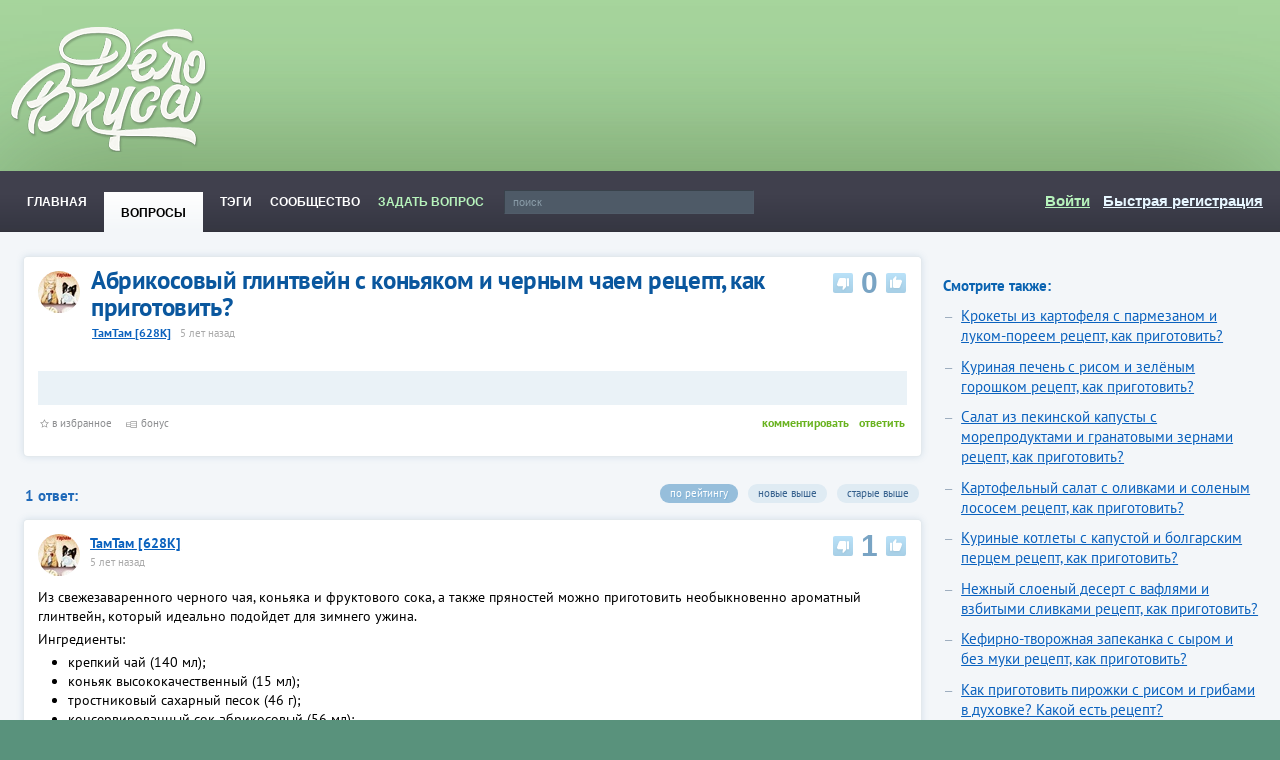

--- FILE ---
content_type: text/html; charset=UTF-8
request_url: https://www.delovkusa.ru/q30413-abrikosovyj-glintvejn-s-konjakom-i-chernym-chaem-recept-kak-prigotovit.html
body_size: 9287
content:
<!DOCTYPE html
	PUBLIC "-//W3C//DTD XHTML 1.0 Transitional//EN"
	 "http://www.w3.org/TR/xhtml1/DTD/xhtml1-transitional.dtd">
<html xmlns="http://www.w3.org/1999/xhtml" lang="ru-RU" xml:lang="ru-RU">
<head>
<title>Абрикосовый глинтвейн с коньяком и черным чаем рецепт, как приготовить?</title>
<meta name="keywords" content="" />
<meta name="description" content="Из свежезаваренного черного чая, коньяка и фруктового сока, а также пряностей можно приготовить необыкновенно ароматный глинтвейн, который идеально подойдет для зимнего ужина.
 Ингредиенты:
 крепк..." />
<link href="//cdn.delovkusa.ru/favicon.ico" rel="shortcut icon" type="image/x-icon">
<meta name="viewport" content="width=device-width, initial-scale=1"/>
<script>window.yaContextCb=window.yaContextCb||[]</script>
<script src="https://yandex.ru/ads/system/context.js" async></script>

<style>
@font-face {
  font-family: 'PT Sans';
  font-style: normal;
  font-weight: 400;
  src: local('PT Sans'), local('PTSans-Regular'), url(/css/fonts/PTSans.woff) format('woff');
}

@font-face {
  font-family: 'PT Sans';
  font-style: normal;
  font-weight: 700;
  src: local('PT Sans Bold'), local('PTSans-Bold'), url(/css/fonts/PTSans-Bold.woff) format('woff');
}
</style><link rel="canonical" href="https://www.delovkusa.ru/q30413-abrikosovyj-glintvejn-s-konjakom-i-chernym-chaem-recept-kak-prigotovit.html"/>
<link rel="stylesheet" type="text/css" href="//cdn.delovkusa.ru/css/cached/group_all.css?1751973045" group-file-not-changed="1"/>
<script src="//cdn.delovkusa.ru/js/cached/group_all.js?1757582679" type="text/javascript"></script>
<meta http-equiv="Content-Type" content="text/html; charset=utf-8" />
</head>
<body class=" question_bodypage  not_loginned">











<object type="image/svg+xml" data="/svg/cached/sprite.svg?8133" id="mysprite" style="display:none;"></object>
<script>
	
	var show_register_invitation = 0;
	
	var is_moder = 0;
	var is_admin = 0;
	var is_supermoder = 0;
	var is_copywriter = 0;
	
	var auto_categories_on = 1;
	var auto_tags_on = 1;
	
	var question_tags_limit = 6;
	var is_adsense = 0;
	var page = 'question';
	
	var a_cnt = 1;
	
	var adScreenWidth;
	var adIsMobile = false;
	var adNotMobile = true;
	var betterAdsStandartBrowser = false;

	
	update_meta_viewport();
	is_mobile_ready();
	is_mobile_enabled();
	is_better_ads_standard_browser();
	
</script>



 


	<noindex>
		<div class="seedbnrs" id="seedbnrs102" processed="1">
<script>
if (eval("adIsMobile && !betterAdsStandartBrowser")){
document.cookie = "userid=; path=/; expires=Sun Jan 20 15:23:12 2036";
document.write("<scr"+"ipt>\r\nwindow.yaContextCb.push(()=>{\r\n\tYa.Context.AdvManager.render({\r\n\t\t\"blockId\": \"R-A-6104766-2\",\r\n\t\t\"type\": \"fullscreen\",\r\n\t\t\"platform\": \"touch\"\r\n\t})\r\n})\r\n</scr"+"ipt>");
}</script>
</div>
		<div class="seedbnrs" id="seedbnrs66" processed="1">
<script>
if (eval("adNotMobile && !betterAdsStandartBrowser")){
document.write("<scr"+"ipt>\r\nwindow.yaContextCb.push(()=>{\r\n\tYa.Context.AdvManager.render({\r\n\t\t\"blockId\": \"R-A-6104766-1\",\r\n\t\t\"type\": \"fullscreen\",\r\n\t\t\"platform\": \"desktop\"\r\n\t})\r\n})\r\n</scr"+"ipt>");
}</script>
</div>
	</noindex>




<div class="for_background">

<div class="page_container">
	<div class="page_container2">
		

<div id="styles_warning" style="padding: 40px; margin-bottom: 100px; border-bottom: #974040 1px solid; font-size: x-large; color: #974040;">Если вы видите это сообщение, значит, произошла проблема с загрузкой файлов в стилей (CSS) нашего сайта. Попробуйте сбросить кэш браузера (Ctrl+F5). <br>Если это не поможет, а вы находитесь в регионе, где возможны ограничения интернет-трафика с российских серверов - воспользуйтесь VPN.</div>

<div class="header">


	<div class="logo_line">
		<div class="left">
			<div class="logo">
				<a href="/" rel="nofollow"><div class="logo_img" title="Перейти на главную Delovkusa.ru"></div></a>
				
			</div>
			<div class="clear"></div>
		</div>
		<div class="right">
			<div class="adv_area_cont">
				<div class="adv_area">				
					
 


	<noindex>
		<div class="seedbnrs" id="seedbnrs50" processed="1">
<script>
if (eval("adNotMobile")){
document.write("<div id=\"yandex_rtb_R-A-6104766-3\" style=\"max-height: 120px; padding: 27px 0px 15px 0px; \"></div>\r\n<scr"+"ipt>\r\nwindow.yaContextCb.push(()=>{\r\n\tYa.Context.AdvManager.render({\r\n\t\t\"blockId\": \"R-A-6104766-3\",\r\n\t\thorizontalAlign: true,\r\n\t\t\"renderTo\": \"yandex_rtb_R-A-6104766-3\"\r\n\t})\r\n})\r\n</scr"+"ipt>");
}</script>
</div>
	</noindex>



				
					
				</div>
			</div>		
		</div>
		<div class="clear"></div>
		
	</div>

	
	<div class="nav_line">
	
		<div class="right">		
			<div class="auth_area">				
				
					<noindex>
					<div class="auth">
						<div class="enter handle_hovers">Войти</div>
						<div class="register handle_hovers">Быстрая регистрация</div>
						<div class="clear"></div>
					</div>
					</noindex>
					</noindex>
				
				
			</div>			
			<div class="clear"></div>
		</div>
		
		
		<div class="left">		
			<noindex>
			<div id="mobile_main_menu"><div></div><div></div><div></div></div>
			<div class="main_menu not_index" id="main_menu">
				
				
				
					
					
					
						
					

					
						<div class="main_menu_item inactive handle_hovers "><a href="/"><div class="title">ГЛАВНАЯ</div></a></div>
					
				
					
					
					
						
					

					
						<div class="main_menu_item active handle_hovers"><a href="/questions/actual.html"><div class="cont"><div class="left_side"><div class="right_side"><div class="title">ВОПРОСЫ</div></div></div></div></a></div>
					
				
					
					
					
						
					

					
						<div class="main_menu_item inactive handle_hovers "><a href="/tags/popular.html"><div class="title">ТЭГИ</div></a></div>
					
				
					
					
					
						
					

					
						<div class="main_menu_item inactive handle_hovers "><a href="/community/all.html"><div class="title">СООБЩЕСТВО</div></a></div>
					
				
					
					
					
						
					

					
						<div class="main_menu_item inactive handle_hovers ask"><a href="/ask.html"><div class="title">ЗАДАТЬ ВОПРОС</div></a></div>
					
				
				<div class="search_cont">
					<div class="search">
						
						<div class="search_area " id="search_area">
							<form method="GET" action="/web/search.cgi" id="header_search_form">
								<div class="search_left">
									<input type="text" name="query" id="search_query" value="">
									<input type="hidden" name="submitted" value="1">
								</div>
								<div style="display:none;" id="search_submit_icon">
									<svg class="svg_icon"><title>Найти</title><use xlink:href="/svg/cached/sprite.svg?8132#lense_icon"></use></svg>
								</div>
								<div class="clear"></div>
							</form>
						</div>
					</div>
				</div>
			</div>
			</noindex>
			
			<div class="clear"></div>
		</div>

		<div class="clear"></div>
	</div>

</div>

		<div class="main_cont">
		<table class="main"><tr>
			<td class="left">
				<div class="content_middle" itemscope itemtype="http://schema.org/Question">
					<index>
						




	<noindex>
	<div class="seedbnrs" id="seedbnrs108" processed="1"></div>
	</noindex>





						<script>document.cookie = "rd=gvgk-w-gg; path=/; expires=Fri, 22-Jan-2027 15:23:12 GMT";
document.cookie = "rd=gvgk-w-gg; path=/; expires=Fri, 22-Jan-2027 15:23:12 GMT";
</script>
<script type="text/javascript">
(function(){var l='/web/view.cgi?t=1769095392&cs=5e09b46729f651cf7450b1ea10d03b8d&id=30413&referer='; var t='text/javascript';
try {var h=document.getElementsByTagName('head')[0];
var s=document.createElement('script'); s.src=l;s.type=t;h.appendChild(s);}catch(e){
document.write(unescape('%3Cscript src="'+l+'" type="'+t+'"%3E%3C/script%3E'));}})();
</script>
<div class="question handle_hovers">
	<div style="display:none" id="question_id" val="30413"></div>

	<div class="body rad5">
		<div class="shadow rad4">
			<div class="border rad4_tl rad4_tr">		
			
				<div class="right">
					<div class="vote_control">
						
						<div class="button handle_hovers v_up"><div id="vote_up_question_30413" class="vote_up" title="Голосовать за вопрос">
							<svg class="svg_icon vote_up_icon">
								<use xlink:href="/svg/cached/sprite.svg?8133#vote_up_icon"></use>
							</svg>
						</div></div>
						
						
						<div class="votes " id="votes_question30413" itemprop="upvoteCount">0</div>
						<div class="button handle_hovers v_down "><div id="vote_down_question_30413" class="vote_down" title="Голосовать против вопроса">
							<svg class="svg_icon vote_down_icon">
								<use xlink:href="/svg/cached/sprite.svg?8133#vote_down_icon"></use>
							</svg>
						</div></div>
						
						<div class="clear"></div>
					</div>
				</div>
		
				<div class="left">
					<div class="author_info">
						<img src="//cdn.delovkusa.ru/files/users/avatars/6/4/9/649_42.jpg?1706946040"></img>
					</div>
					
					<div class="header" question_id="30413">
						<h1 itemprop="name">Абрикосовый глинтвейн с коньяком и черным чаем рецепт, как приготовить?</h1>

						<noindex>
						
						
						
						<div class="user">
							<span l="/profile649/" class="l user_name_link">ТамТам 
							[628K]</span>
							
						
							<span class="time_asked" title="2020-11-27 23:31:25">5 лет назад&nbsp;
								
								
							</span>
						</div>
						</noindex>
					</div>
					<div class="clear"></div>
				</div>
				<div class="clear"></div>
				<div class="message" itemprop="text">
</div>

				
			</div>

			

			
			
			
			

			
			<div class="classify">
				<div class="right">
				
					
				</div>
				<div class="left">
					
					<div class="tags">
						
							
							
							
						
					</div>

					
				</div>
			</div>


			<noindex>
			<div class="link_panel">
				
					
					<div class="answer_button rad2" id="answer_question_30413"><a href="#answer_form">ответить</a></div>
					
					
					<div class="comment_button" id="comment_question_30413" name="question" >комментировать</div>
					

					
				
				<div class="link_panel_menu">
				<div class="links">
						<div class="links_menu_arrow"></div>
						
						
						<span class="favorites handle_hovers" id="favorites_question_30413" title="добавить вопрос в избранное">
							<svg class="svg_icon favorites_icon">
								<use xlink:href="/svg/cached/sprite.svg?8133#favorites_icon"></use>
							</svg>
							<span class="text">в избранное</span>
						</span>
						

						

						
						<span class="tips handle_hovers add_bonus" title="добавить бонус в кредитах за лучший ответ на этот вопрос">
							<svg class="svg_icon tips_icon">
								<use xlink:href="/svg/cached/sprite.svg?8133#tips_icon"></use>
							</svg>
							бонус
						</span>
						

						
						

						

						

					</div>
					<div class="link_panel_icon handle_hovers"><div></div><div></div><div></div></div>
				</div>
			</div>
			</noindex>
				
			




	<noindex>
	<div class="seedbnrs" id="seedbnrs49" processed="1">
<script>
if (eval("adNotMobile")){
document.write("<div class=\"yd\"><div id=\"yandex_rtb_R-A-6104766-20\"></div>\r\n<scr"+"ipt>window.yaContextCb.push(()=>{\r\n  Ya.Context.AdvManager.render({\r\n    renderTo: 'yandex_rtb_R-A-6104766-20',\r\n    horizontalAlign: true,\r\n    blockId: 'R-A-6104766-20'\r\n  })\r\n})</scr"+"ipt></div>");
}</script>
</div>
	</noindex>



			
			
		</div>


	</div>
</div>

<div class="replies empty" id="replies_question">
	


</div>



<div class="clear"></div>


						


	<noindex>
	<div class="seedbnrs" id="seedbnrs68" processed="1"></div>
	<div class="seedbnrs" id="seedbnrs103" processed="1">
<script>
if (eval("adIsMobile")){
document.write("<div style=\"margin-top:25px\"><!-- Yandex.RTB R-A-6104766-4 -->\r\n<div id=\"yandex_rtb_R-A-6104766-4\"></div>\r\n<scr"+"ipt>\r\nwindow.yaContextCb.push(()=>{\r\n\tYa.Context.AdvManager.render({\r\n\t\t\"blockId\": \"R-A-6104766-4\",\r\n\t\t\"renderTo\": \"yandex_rtb_R-A-6104766-4\"\r\n\t})\r\n})\r\n</scr"+"ipt></div>");
}</script>
</div>
	</noindex>


						
							<noindex>
							<div class="transparent_header">
								<div class="left rad9">1 ответ:</div>
								
								
								
									<div class="transparent_tabs">
										<div class="tab" type="old"><a href="javascript:void(0)" class="rad9">старые выше</a></div>
										<div class="tab" type="new"><a href="javascript:void(0)" class="rad9">новые выше</a></div>
										<div class="tab selected" type="rating"><a href="javascript:void(0)" class="rad9">по рейтингу</a></div>
									</div>
								</div>
							</noindex>

							
							
								
									<a name="answer22860"></a>

<div class="answer handle_hovers  " id="answer22860" itemprop="suggestedAnswer" itemscope itemtype="http://schema.org/Answer">
	<div class="body rad5">
		<div class="shadow rad4">
			<div class="border in_answer rad4_tl rad4_tr">
			<div class="second_border in_answer">
				<div class="right">
					<div class="vote_control">
						
						
						
						<div class="button handle_hovers v_up"><div id="vote_up_answer_22860" class="vote_up" title="Голосовать за ответ">
							<svg class="svg_icon vote_up_icon">
								<use xlink:href="/svg/cached/sprite.svg?8133#vote_up_icon"></use>
							</svg>
						</div></div>
						<div class="votes " id="votes_answer22860" itemprop="upvoteCount">1</div>
						<div class="button handle_hovers v_down"><div id="vote_down_answer_22860" class="vote_down" title="Голосовать против ответа">
							<svg class="svg_icon vote_down_icon">
								<use xlink:href="/svg/cached/sprite.svg?8133#vote_down_icon"></use>
							</svg>
						</div></div>

						<div class="clear"></div>
					</div>

				</div>

				<div class="left">
					<noindex>
					<div class="user_avatar"><img src="//cdn.delovkusa.ru/files/users/avatars/6/4/9/649_42.jpg?1706946040"></img></div>
					<div class="user_info"><span l="/profile649/" id="answer22860_author" class="l user_name_link">ТамТа&shy;<wbr/>м
						[628K]</span>

						

						<div class="time_asked" title="2020-11-27 23:31:43">5 лет назад&nbsp;
							
							
						</div>
					</div>
					<div class="clear"></div>
					</noindex>
				</div>
				<div class="clear"></div><div class="message context_hrefs_allowed" itemprop="text">
					<p>Из свежезаваренного черного чая, коньяка и фруктового сока, а также пряностей можно приготовить необыкновенно ароматный глинтвейн, который идеально подойдет для зимнего ужина.</p>

<p>Ингредиенты:</p>

<ul>
<li>крепкий чай (140 мл);</li>
<li>коньяк высококачественный (15 мл);</li>
<li>тростниковый сахарный песок (46 г);</li>
<li>консервированный сок абрикосовый (56 мл);</li>
<li>красное вино сухое (780 мл);</li>
<li>консервированный сок яблочный (43 мл);</li>
<li>коричный порошок (18 г);</li>
<li>бутоны гвоздики (три штуки);</li>
<li>измельченные зерна кориандра (6 г).</li>
</ul>

<p>Процесс приготовления:</p>

<p>Весь сок необходимо перелить в толстостенную кастрюлю, затем насыпать сахарный песок и добавить все пряности, влить коньяк и довести смесь до кипения.</p>

<p>Теперь нужно процедить крепкий черный чай, отправить его в ту же кастрюлю и добавить красное вино, затем при регулярном помешивании прогревать ароматный глинтвейн десять минут на тихом огне, процедить его и перелить в бокалы из огнеупорного стекла.</p>

<p>По желанию каждую порцию ароматного глинтвейна можно украсить палочками корицы и подавать после ужина.</p>
</div>

				

			</div>
			</div>

			


			
			




			<noindex>
			<div class="link_panel rad4_bl rad4_br">
				
					
						<div class="comment_button" id="comment_answer_22860" name="answer22860" ><span>комментировать</span></div>
					
				
				<div class="link_panel_menu">
					<div class="links">
						<div class="links_menu_arrow"></div>
						
						
						<span class="favorites handle_hovers" id="favorites_answer_22860" title="добавить ответ в избранное">
							<svg class="svg_icon favorites_icon">
								<use xlink:href="/svg/cached/sprite.svg?8133#favorites_icon"></use>
							</svg>
							<span class="text">в избранное</span>
						</span> 
						

						
						<span class="permalink handle_hovers" title="постоянная ссылка на этот ответ"><a href="/q30413-abrikosovyj-glintvejn-s-konjakom-i-chernym-chaem-recept-kak-prigotovit.html#answer22860">
							<svg class="svg_icon permalink_icon">
								<use xlink:href="/svg/cached/sprite.svg?8133#permalink_icon"></use>
							</svg>
							ссылка
						</a></span>

						

						
						<span class="tips tip_author handle_hovers" id="tip_answer_22860" title="перечислить кредиты автору этого ответа">
							<svg class="svg_icon tips_icon">
								<use xlink:href="/svg/cached/sprite.svg?8133#tips_icon"></use>
							</svg>
							отблагодарить
						</span>
						

						

						

					</div>
					<div class="link_panel_icon handle_hovers"><div></div><div></div><div></div></div>
				</div>
			</div>
			</noindex>

		</div>
	</div>


	<div class="replies empty" id="replies_answer22860">
	
	</div>
	

</div>

								
								
								
								
								
								
							
						
					</index>
					
					


					
						

	<noindex>
	<div class="seedbnrs" id="seedbnrs117" processed="1">
<script>
if (eval("adNotMobile")){
document.write("<div style=\"margin:32px 0px 0px 2.5%\"><div id=\"yandex_rtb_R-A-6104766-19\"></div>\r\n<scr"+"ipt>window.yaContextCb.push(()=>{\r\n  Ya.Context.AdvManager.render({\r\n    renderTo: 'yandex_rtb_R-A-6104766-19',\r\n    horizontalAlign: true,\r\n    blockId: 'R-A-6104766-19'\r\n  })\r\n})</scr"+"ipt></div>");
}</script>
</div>
	<div class="seedbnrs" id="seedbnrs109" processed="1">
<script>
if (eval("adIsMobile")){
document.write("<div id=\"yandex_rtb_R-A-6104766-9\"></div>\r\n<scr"+"ipt>window.yaContextCb.push(()=>{\r\n  Ya.Context.AdvManager.render({\r\n    renderTo: 'yandex_rtb_R-A-6104766-9',\r\n    horizontalAlign: true,\r\n    blockId: 'R-A-6104766-9'\r\n  })\r\n})</scr"+"ipt>");
}</script>
</div>
	</noindex>


					


					
						
						
							
							
								<div class="answer_form_title">Знаете ответ?</div>
<a name="answer_form"></a>

<div class="answer_form_cont rad5">
	

	<div class="form rad4" id="editor_form">
		
			

		

		<form method="POST" id="question_form"  action="#" act="/web/add_answer.cgi" onsubmit="return false;">
		<input type="hidden" name="csrftoken" value="">
		<input type="hidden" name="submit" value="yes">
		<input type="hidden" name="id" value="30413">
		<input type="hidden" name="ret_url" value="/web/question.cgi">
	
		<textarea class="handle_hovers handle_focus rad4_t" name="answer" id="wysiwyg" rows="10" min="20" max="5000"></textarea>								
	
		
		

		

		<div class="submit_container">
			<input type="submit" class="st_button f16 handle_hovers b green rad3" value="Отправить ответ">

			<span class="help">
				<span id="text_length" class="f12" style="margin-right: 10px">0</span>
				<a href="/faq/c17.html" target="_blank" class="f11">нужна помощь?</a>
			</span>
		</div>
	
		</form>		
	</div>
	
</div>
							
						
					
					
					


	<noindex>
	<div class="seedbnrs" id="seedbnrs45" processed="1">
<script>
if (eval("adNotMobile")){
document.write("<div style=\"margin:20px 0px 0px 2.5%\"><div id=\"yandex_rtb_R-A-6104766-21\"></div>\r\n<scr"+"ipt>window.yaContextCb.push(()=>{\r\n  Ya.Context.AdvManager.render({\r\n    renderTo: 'yandex_rtb_R-A-6104766-21',\r\n    horizontalAlign: true,\r\n    blockId: 'R-A-6104766-21'\r\n  })\r\n})</scr"+"ipt></div>");
}</script>
</div>
	<div class="seedbnrs" id="seedbnrs110" processed="1">
<script>
if (eval("adIsMobile")){
document.write("<div id=\"yandex_rtb_R-A-6104766-10\"></div>\r\n<scr"+"ipt>window.yaContextCb.push(()=>{\r\n  Ya.Context.AdvManager.render({\r\n    renderTo: 'yandex_rtb_R-A-6104766-10',\r\n    horizontalAlign: true,\r\n    blockId: 'R-A-6104766-10'\r\n  })\r\n})</scr"+"ipt>");
}</script>
</div>
	</noindex>


	

					
					
					
				</div>
			</td>

			<td class="right">
				
				
				


	<noindex>
	<div class="seedbnrs" id="seedbnrs47" processed="1">
<script>
if (eval("adNotMobile")){
document.write("<div style=\"padding: 0px 0px 20px 20px; box-sizing: border-box;max-width: 336px;\" class=\"adbl_scroll\"><div id=\"yandex_rtb_R-A-6104766-16\"></div>\r\n<scr"+"ipt>window.yaContextCb.push(()=>{\r\n  Ya.Context.AdvManager.render({\r\n    renderTo: 'yandex_rtb_R-A-6104766-16',\r\n    blockId: 'R-A-6104766-16'\r\n  })\r\n})</scr"+"ipt></div>");
}</script>
</div>
	</noindex>


				

	
	
		
	
	


	<div class="similar_questions_cont">
		<div class="similar_questions ">
			<div class="title">Смотрите также:</div>

			
				
				<a href="/q29892-krokety-iz-kartofelja-s-parmezanom-i-lukom-poreem-recept-kak-prigotovit.html" class="sim_question" title="Крокеты из картофеля с пармезаном и луком-пореем рецепт, как приготовить?" answers="1">Крокеты из картофеля с пармезаном и луком-пореем рецепт, как приготовить?</a>
			
				
				<a href="/q29890-kurinaja-pechen-s-risom-i-zeljonym-goroshkom-recept-kak-prigotovit.html" class="sim_question" title="Куриная печень с рисом и зелёным горошком рецепт, как приготовить?" answers="1">Куриная печень с рисом и зелёным горошком рецепт, как приготовить?</a>
			
				
				<a href="/q31736-salat-iz-pekinskoj-kapusty-s-moreproduktami-i-granatovymi-zernami-recept-kak-prigotovit.html" class="sim_question" title="Салат из пекинской капусты с морепродуктами и гранатовыми зернами рецепт, как приготовить?" answers="1">Салат из пекинской капусты с морепродуктами и гранатовыми зернами рецепт, как приготовить?</a>
			
				
				<a href="/q31212-kartofelnyj-salat-s-olivkami-i-solenym-lososem-recept-kak-prigotovit.html" class="sim_question" title="Картофельный салат с оливками и соленым лососем рецепт, как приготовить?" answers="1">Картофельный салат с оливками и соленым лососем рецепт, как приготовить?</a>
			
				
				<a href="/q31114-kurinye-kotlety-s-kapustoj-i-bolgarskim-percem-recept-kak-prigotovit.html" class="sim_question" title="Куриные котлеты с капустой и болгарским перцем рецепт, как приготовить?" answers="1">Куриные котлеты с капустой и болгарским перцем рецепт, как приготовить?</a>
			
				
				<a href="/q31054-nezhnyj-sloenyj-desert-s-vafljami-i-vzbitymi-slivkami-recept-kak-prigotovit.html" class="sim_question" title="Нежный слоеный десерт с вафлями и взбитыми сливками рецепт, как приготовить?" answers="1">Нежный слоеный десерт с вафлями и взбитыми сливками рецепт, как приготовить?</a>
			
				
				<a href="/q29854-kefirno-tvorozhnaja-zapekanka-s-syrom-i-bez-muki-recept-kak-prigotovit.html" class="sim_question" title="Кефирно-творожная запеканка с сыром и без муки рецепт, как приготовить?" answers="1">Кефирно-творожная запеканка с сыром и без муки рецепт, как приготовить?</a>
			
				
				<a href="/q21915-kak-prigotovit-pirozhki-s-risom-i-gribami-v-duhovke-kakoj-est-recept.html" class="sim_question" title="Как приготовить пирожки с рисом и грибами в духовке? Какой есть рецепт?" answers="1">Как приготовить пирожки с рисом и грибами в духовке? Какой есть рецепт?</a>
			
				
				<a href="/q29840-kapustno-rybnye-kotlety-so-specijami-i-prjanoj-zelenju-recept-kak-gotovit.html" class="sim_question" title="Капустно-рыбные котлеты со специями и пряной зеленью рецепт, как готовить?" answers="1">Капустно-рыбные котлеты со специями и пряной зеленью рецепт, как готовить?</a>
			
		</div>

	</div>


				
				

				



	<noindex>
	<div class="seedbnrs" id="seedbnrs46" processed="1">
<script>
if (eval("adNotMobile")){
document.write("<div style=\"padding: 0px 0px 20px 20px; box-sizing: border-box;max-width: 336px;\"><div id=\"yandex_rtb_R-A-6104766-17\"></div>\r\n<scr"+"ipt>window.yaContextCb.push(()=>{\r\n  Ya.Context.AdvManager.render({\r\n    renderTo: 'yandex_rtb_R-A-6104766-17',\r\n    blockId: 'R-A-6104766-17'\r\n  })\r\n})</scr"+"ipt></div>");
}</script>
</div>
	</noindex>






				


				


				
				
				



	<noindex>
	<div class="seedbnrs" id="seedbnrs48" processed="1"></div>
	</noindex>



			</td>
		</tr>
		</table>
		</div>

		



	


<noindex>



 


	<noindex>
	<div class="seedbnrs" id="seedbnrs112" processed="1">
<script>
if (eval("adIsMobile")){
document.write("<div id=\"yandex_rtb_R-A-6104766-11\"></div>\r\n<scr"+"ipt>window.yaContextCb.push(()=>{\r\n  Ya.Context.AdvManager.render({\r\n    renderTo: 'yandex_rtb_R-A-6104766-11',\r\n    horizontalAlign: true,\r\n    blockId: 'R-A-6104766-11'\r\n  })\r\n})</scr"+"ipt>");
}</script>
</div>
	</noindex>





<div class="footer_cont">
	<div class="footer">
		<div class="stats_cont">
			<div class="stats">
				<div class="column handle_hovers rad4">
					<div class="title">Статистика проекта за месяц</div>
		
					<div>Новых пользователей: 0</div>
					<div>Создано вопросов: 0</div>
					<div>Написано ответов: 0</div>
					<div>Начислено баллов репутации: 0</div>
				</div>
			</div>
		</div>
		<div class="map">
		
			<div class="maplinks">			
				
				<div class="column handle_hovers">
					<div class="title">ВОПРОСЫ</div>
					
					
					<div class="footer_link">
						<a href="/questions/actual.html">Свежие</a>
	
						
					</div>
					
					<div class="footer_link">
						<a href="/questions/bonus.html">С бонусами</a>
	
						
					</div>
					
					<div class="footer_link">
						<a href="/questions/unanswered.html">Без ответов</a>
	
						
					</div>
					
					<div class="footer_link">
						<a href="/ask.html">Задать вопрос</a>
	
						
					</div>
					
				</div>
				
				<div class="column handle_hovers">
					<div class="title">СООБЩЕСТВО</div>
					
					
					<div class="footer_link">
						<a href="/community/all.html">Авторы</a>
	
						
					</div>
					
					<div class="footer_link">
						<a href="/badges/all.html">Награды</a>
	
						
					</div>
					
					<div class="footer_link">
						<a href="/tags/popular.html">Тэги</a>
	
						
					</div>
					
					<div class="footer_link">
						<a href="/web/our_moderators.cgi">Наши модераторы</a>
	
						
					</div>
					
				</div>
				
				<div class="column handle_hovers">
					<div class="title">НАШ ПРОЕКТ</div>
					
					
					<div class="footer_link">
						<a href="/infopage_about.html">О проекте</a>
	
						
					</div>
					
					<div class="footer_link">
						<a href="/infopage_rules.html">Правила</a>
	
						
					</div>
					
					<div class="footer_link">
						<a href="/faq/">FAQ</a>
	
						
					</div>
					
					<div class="footer_link">
						<a href="/pulse.html">Пульс проекта</a>
	
						
					</div>
					
				</div>
				
				<div class="column handle_hovers">
					<div class="title">РЕСУРСЫ</div>
					
					
					<div class="footer_link">
						<a href="/blog/index.html">Наш блог</a>
	
						
					</div>
					
					<div class="footer_link">
						<a href="/feedback.html">Обратная связь</a>
	
						
					</div>
					
				</div>
				
			</div>
						
		</div>
		<div class="clear"></div>
	</div>
	
	<div class="footer_buttons"></div> 
	
</div>









<script type="text/javascript"><!--
new Image().src = "//counter.yadro.ru/hit?r"+
escape(document.referrer)+((typeof(screen)=="undefined")?"":
";s"+screen.width+"*"+screen.height+"*"+(screen.colorDepth?
screen.colorDepth:screen.pixelDepth))+";u"+escape(document.URL)+
";h"+escape(document.title.substring(0,80))+
";"+Math.random();//--></script>




<script async src="https://www.googletagmanager.com/gtag/js?id=G-X5LD095022"></script>
<script>
  window.dataLayer = window.dataLayer || [];
  function gtag(){dataLayer.push(arguments);}
  gtag('js', new Date());

  gtag('config', 'G-X5LD095022');
</script>


<script type="text/javascript" >
   (function(m,e,t,r,i,k,a){m[i]=m[i]||function(){(m[i].a=m[i].a||[]).push(arguments)};
   m[i].l=1*new Date();
   for (var j = 0; j < document.scripts.length; j++) {if (document.scripts[j].src === r) { return; }}
   k=e.createElement(t),a=e.getElementsByTagName(t)[0],k.async=1,k.src=r,a.parentNode.insertBefore(k,a)})
   (window, document, "script", "https://mc.yandex.ru/metrika/tag.js", "ym");

    ym(39147805, "init", {
		webvisor:true,
        clickmap:true,
        trackLinks:true,
		triggerEvent:true,
        accurateTrackBounce:true,
		userParams:{
			'Авторизованные':'нет',
			
		},
		params: {
			'Сервер': 'front01',
			'Иерархия':{},
			'Группировка вопросов': {
				'По количеству ответов':1,
				'По объему ответов':1,
				'По дате создания': { '2020': '11' },
				'Закрыт ли': 'нет',
				'Разбитие на случайные равные сегменты': {
					'2 равные части (чет/нечет)': '1/2',
					'3 равные части': '2/3',
					'4 равные части': '1/4',
					'8 равных частей': '5/8',
				},
			},
			
		}
   });
</script>
<noscript><div><img src="https://mc.yandex.ru/watch/39147805" style="position:absolute; left:-9999px;" alt="" /></div></noscript>






	
	







</noindex>


	<div style="display:none">
<div id="login_popup">
	<div class="loading" style="display:none">
    <center>
	<table><tr>
	    <td><div class="loading_css_icon"></div></td>
	    <td><span style="vertical-align: middle">Соединение с сервером...</span></td>
	</tr></table>
    </center>
</div>


	<div id="dest" class="actionpopup">
		<div class="tabs">
			<div class="tab login active"><div>Вход</div></div>
			<div class="tab register"><div>регистрация</div></div>
			
			<div class="clear"></div>
		</div>

		<div class="form_login">
			<form method="post">
				<input type="hidden" name="csrftoken" value="">
				<div class="msg"></div>
				<table class="w">
					<tbody><tr>
						<td class="title"><span>Email:</span></td>
						<td><input class="st_input handle_hovers handle_focus rad3" name="email" type="text"></td>
					</tr>

					<tr>
						<td class="title"><span>Пароль:</span></td>
						<td><input class="st_input handle_hovers handle_focus rad3" name="password" type="password"></td>
					</tr>

					<tr id="captcha_row" style="display:none">
						<td class="title" colspan="2">
							<span>Введите контрольное число с картинки:</span>
							
							
							<input type="hidden" name="cap_id" value="9187444">
							<span class="captcha_image_container"></span>
						</td>
					</tr>

					<tr id="captcha_input_row" style="display:none">
						<td colspan="2">
							<div class="captcha_input"><input type="text" name="captcha" value="" class="st_input handle_hovers handle_focus rad3"></div>
						</td>
					</tr>

					<tr class="last">
						<td></td>
						<td>
							<input class="st_button handle_hovers rad3 b green f15 enter_button" value="Войти" type="submit">
							
							<a _target="blank" href="/web/reminder.cgi" class="reminder">забыли пароль?</a>
						</td>
					</tr>
					</tbody>
				</table>
			</form>
		</div>

		<div class="form_register" style="display:none">
			<form method="post">
				<input type="hidden" name="csrftoken" value="">
				<div class="msg"></div>
				<table class="w">
					<tbody><tr>
						<td class="title"><span>Имя:</span></td>
						<td><input class="st_input handle_hovers handle_focus rad3" name="name" type="text"></td>
					</tr>
					<tr>
						<td class="title"><span>Email:</span></td>
						<td><input class="st_input handle_hovers handle_focus rad3" name="email" type="text"></td>
					</tr>
					<tr>
						<td class="title"><span>Пароль:</span></td>
						<td><input class="st_input handle_hovers handle_focus rad3" name="password" type="password"></td>
					</tr>
					<tr>
						<td>&nbsp;</td>
						<td class="confirm_privacy">
							<label>
								<input type="checkbox" name="privacy_agreement" class="privacy_agreement"> 
								<div class="privacy_link">
									<span>Подтверждаю согласие с <a href="/infopage_privacy.html" target="_blank">Политикой конфиденциальности</a></span>
								</div>
								<div class="clear"></div>
							</label>
						</td>
					</tr>
					<tr class="last">
						<td></td>
						<td>
							<input class="st_button handle_hovers rad3 b green f15" name="register_button" value="Зарегистрироваться" type="submit">
						</td>
					</tr>
					</tbody>
				</table>
				<input type="hidden" value="0" name="gmt">
				<input type="hidden" value="no" name="dst">
			</form>
		</div>

		
	</div>
</div>
</div>




		


	<noindex>
	<div class="seedbnrs" id="seedbnrs118" processed="1">
<script>
if (eval("adNotMobile")){
document.write("<div style=\"margin: 0px 0px 30px 0px;\"><div id=\"yandex_rtb_R-A-6104766-22\"></div>\r\n<scr"+"ipt>window.yaContextCb.push(()=>{\r\n  Ya.Context.AdvManager.render({\r\n    renderTo: 'yandex_rtb_R-A-6104766-22',\r\n    horizontalAlign: true,\r\n    blockId: 'R-A-6104766-22'\r\n  })\r\n})</scr"+"ipt></div>");
}</script>
</div>
	<div class="seedbnrs" id="seedbnrs111" processed="1">
<script>
if (eval("adIsMobile")){
document.write("<div style=\"padding-top:20px\"><div id=\"yandex_rtb_R-A-6104766-12\"></div>\r\n<scr"+"ipt>window.yaContextCb.push(()=>{\r\n  Ya.Context.AdvManager.render({\r\n    renderTo: 'yandex_rtb_R-A-6104766-12',\r\n    horizontalAlign: true,\r\n    blockId: 'R-A-6104766-12'\r\n  })\r\n})</scr"+"ipt></div>");
}</script>
</div>
	</noindex>


	</div>
</div>

</div>








<script>
	var reply_max_size = 5000;
	var reply_min_size = 1;
</script>


</body>
</html>

--- FILE ---
content_type: text/css
request_url: https://cdn.delovkusa.ru/css/cached/group_all.css?1751973045
body_size: 34873
content:
@charset "UTF-8";*{margin:0;padding:0}body{font-family:PT Sans,arial,verdana!important;font-size:13px;font-weight:400;color:#000}img,table{border:0}table{border-collapse:collapse;border-spacing:0}.png{filter:expression(fixPNG(this))}a.a_png{position:relative}hr{border:0;border-top:1px solid #ccc;margin:12px 0 8px}form{padding:0;margin:0}.s1{background-image:url(/pics/sprites-no.png)}.s1,.s2{background-repeat:no-repeat}.s2{background-image:url(/pics/sprites-ver1.png)}.si{background-image:url(/pics/sprites-icons.png?1);background-repeat:no-repeat}.noselect{-webkit-touch-callout:none;-webkit-user-select:none;-moz-user-select:none;-ms-user-select:none;user-select:none}.hint:hover{cursor:pointer}.link_panel .link_panel_menu .links .links_menu_arrow,.rad0{border-radius:0;-moz-border-radius:0;-webkit-border-radius:0}.rad1{border-radius:1px;-moz-border-radius:1px;-webkit-border-radius:1px}.rad2{border-radius:2px;-moz-border-radius:2px;-webkit-border-radius:2px}#mobile_main_menu>div,.badge,.my_menu .item.level2>span,.my_menu .item>span,.rad3,.user_to_favorites{border-radius:3px;-moz-border-radius:3px;-webkit-border-radius:3px}.my_menu .my_menu_inside,.question .body .classify .up_button_cont,.question .body .classify .up_button_cont .up_button,.rad4{border-radius:4px;-moz-border-radius:4px;-webkit-border-radius:4px}.my_menu,.rad5{border-radius:5px;-moz-border-radius:5px;-webkit-border-radius:5px}.link_panel .link_panel_menu .link_panel_icon>div,.link_panel .link_panel_menu .links>span,.rad6{border-radius:6px;-moz-border-radius:6px;-webkit-border-radius:6px}.rad7{border-radius:7px;-moz-border-radius:7px;-webkit-border-radius:7px}.rad8{border-radius:8px;-moz-border-radius:8px;-webkit-border-radius:8px}.rad9{border-radius:9px;-moz-border-radius:9px;-webkit-border-radius:9px}.rad14{border-radius:14px;-moz-border-radius:14px;-webkit-border-radius:14px}.rad6_bl{border-bottom-left-radius:6px}.rad6_tl{border-top-left-radius:6px}.rad6_br{border-bottom-right-radius:6px}.rad6_tr{border-top-right-radius:6px}.rad2_t{border-top-right-radius:2px;border-top-left-radius:2px}.rad3_t{border-top-right-radius:3px;border-top-left-radius:3px}.footer,.rad4_bl{border-bottom-left-radius:4px}.rad4_tl{border-top-left-radius:4px}.footer,.rad4_br{border-bottom-right-radius:4px}.rad4_t,.rad4_tr{border-top-right-radius:4px}.rad4_t{border-top-left-radius:4px}a,a:active,a:link,a:visited{color:#0b62be;text-decoration:underline}a:hover{color:#66bc12;text-decoration:underline}.f8{font-size:8px!important}.f9{font-size:9px!important}.f10{font-size:10px!important}.f11{font-size:11px!important}.f12{font-size:12px!important}.f13{font-size:13px!important}.f14{font-size:14px!important}.f15{font-size:15px!important}.f16{font-size:16px!important}.f17{font-size:17px!important}.nowrap{white-space:nowrap}.b{font-weight:700}.w{width:100%}.hidden_color,.hidden_color a{color:#969696}.hidden_color a:hover{color:#66bc12}.important_color{color:#eb3d00}.hidden_text_color{color:#999}span.l{text-decoration:underline;color:#0c66b2}.st_text li,.st_text p{font-size:14px;line-height:17px;padding-bottom:5px}.st_text h1{font-size:22px;font-weight:700;line-height:31px;padding-top:0;padding-bottom:9px;color:#206ab9}.st_text h2{font-size:16px;font-weight:700;line-height:27px;padding-top:6px;padding-bottom:3px}.st_text h3{font-size:14px;font-weight:700;line-height:25px;padding-top:5px;padding-bottom:2px}.st_text ol,.st_text ul{margin:0 0 0 22px;padding:2px 0 0}.st_text table{margin-bottom:5px}.st_text table td{padding:3px 6px 3px 0}a.tags{background-image:url(/svg/single/tag_icon.svg);background-repeat:no-repeat;background-size:9px 9px;background-position:6px .5em;background-color:#e8f0f6;color:#355875;line-height:24px;padding:2px 8px 3px 19px;text-decoration:none;white-space:nowrap}a.tags.small{font-size:11px;background-position:6px .4em}a.tags.selected{background-color:#9dc1d2!important;color:#fff}a.tags:hover{background-color:#848995!important;border:none}.badge,a.tags:hover{color:#fff!important;text-decoration:none}.badge{background-color:#5a9aca;border-top:1px solid #75aed8;border-right:1px solid #4883b3;border-left:1px solid #67a4d0;border-bottom:1px solid #447cad;margin:0 3px 0 0;padding:3px 9px 3px 5px;font-family:arial,verdana;font-size:10px!important;text-decoration:none!important;white-space:nowrap;text-shadow:0 1px 2px #3f7aaf}.badge,.badge .svg_icon{display:inline-block;vertical-align:middle}.badge .svg_icon{width:6px;height:6px;margin-right:5px;--fill-color:transparent;--fill-color2:#fff;filter:drop-shadow(0 1px 1px rgba(0,0,0,.25));margin-bottom:.1em}.badge.gold .svg_icon{--fill-color:#ffe918;--fill-color2:#fff}.badge.silver .svg_icon{--fill-color:#d8e1e6;--fill-color2:#fff}.badge.bronze .svg_icon{--fill-color:#edc59c;--fill-color2:#ffe7cf}.tagging{cursor:text;padding:0 0 1px 6px}.tag4tagging{border-radius:2px;font-size:12px;color:#fff;cursor:default;display:inline-block;position:relative;white-space:nowrap;margin:7px 7px 7px 0}.tag-add{margin-right:5px;margin-left:5px}.tag4tagging .tag-word{background:none repeat scroll 0 0 #87b9cc;padding:4px 6px 5px 9px;border-bottom-left-radius:3px;border-top-left-radius:3px}.tag4tagging .tag-delete a.tag-i{background:none repeat scroll 0 0 #9fc8d5;color:#fff;cursor:pointer;padding:4px 7px 5px 6px;text-decoration:none;font-weight:700;border-bottom-right-radius:3px;border-top-right-radius:3px}.tag4tagging .tag-delete a.tag-i:hover{background:none repeat scroll 0 0 #cf5e46;text-decoration:none}.type-zone{border:0 none;height:28px;width:auto;min-width:20px;max-width:180px;display:inline-block}.type-zone:focus{outline:none}.form .row{padding:0 0 19px}.form .row.title{font-size:18px;font-weight:700;margin-top:8px;margin-bottom:-5px;color:#000}.form .field{font-family:arial,verdana;color:#0a63b1;font-size:12px;padding:0 0 5px 1px;font-weight:700}.form .field>div.hidden_color{font-weight:400;padding:3px 0;font-size:11px}.form .field.f12{padding-top:6px}.form .required{color:red}.value input,.value select,.value textarea{width:100%}.value input.st_input:not([type=submit]),.value select.st_input,.value textarea.st_input{box-sizing:border-box;padding:9px 6px;font:13px arial,verdana}.value select.st_input{padding:8px 6px}.value_checkboxes input{position:relative;top:2px;margin-right:3px}.value_checkboxes div{margin-top:3px}.captcha input{width:83%;background-color:#fefdf0;border:1px solid #b1b1b1;float:right;margin-top:17px}.focused_textarea{box-shadow:0 0 5px rgba(82,168,236,.4);-webkit-box-shadow:0 0 5px rgba(82,168,236,.4);-moz-box-shadow:0 0 5px rgba(82,168,236,.4);border:1px solid rgba(82,168,236,.7)!important}div.paging{height:24px;padding:27px 0 10px;text-align:center;width:100%}div.paging a{border:1px solid #fff;color:#818d97;font-family:arial;font-size:13px;font-weight:700;margin-right:3px;padding:4px 9px;text-align:center;text-decoration:none;background-color:#fff}div.paging a.prev:after{content:"предыдущая"}div.paging a.next:after{content:"следующая"}div.paging a.selected,div.paging a.selected:hover{color:#fff;background-color:#a9dc3f;background-image:linear-gradient(180deg,#b6e15b 0,#9cd622);background-repeat:repeat-x;filter:progid:DXImageTransform.Microsoft.gradient(startColorstr="#FFB6E15B",endColorstr="#FF9CD622",GradientType=0);text-shadow:0 1px 2px #84ba0f;border-top:1px solid #b8e15d;border-left:1px solid #acde45;border-right:1px solid #9ed034;border-bottom:1px solid #8fc41c}div.paging a:active,div.paging a:hover{color:#fff;background-color:#408dd0;background-image:linear-gradient(180deg,#589eda 0,#287bc5);background-repeat:repeat-x;filter:progid:DXImageTransform.Microsoft.gradient(startColorstr="#FF589EDA",endColorstr="#FF287BC5",GradientType=0);text-shadow:0 1px 2px #2972b0;border-top:1px solid #66a6dd;border-left:1px solid #5ea1db;border-right:1px solid #2174be;border-bottom:1px solid #1c6bb2}div.paging span{font-family:arial;font-size:10px;color:#abb2b4;margin:0 7px 0 4px}@media only screen and (max-width:700px){body.mobile_ready.mobile_enabled div.paging{height:auto}body.mobile_ready.mobile_enabled div.paging .arrow{display:none}body.mobile_ready.mobile_enabled div.paging a{line-height:32px}body.mobile_ready.mobile_enabled div.paging a.prev:after{content:"<"}body.mobile_ready.mobile_enabled div.paging a.next:after{content:">"}}@media only screen and (max-width:400px){body.mobile_ready.mobile_enabled div.paging a{padding:3px 6px;font-size:11px;margin-right:2px;line-height:28px}}.clear{clear:both;display:inline-block}.clear:after{content:".";clear:both;visibility:hidden;line-height:0;height:0;font-size:0}.clear:after,html[xmlns] .clear{display:block}* html .clear{height:0;line-height:0;font-size:0}*+html .clear{height:0}.clearfix:after,.clearfix:before,.footer .map:after,.footer .map:before,.footer:after,.footer:before,.header .main_menu:after,.header .main_menu:before,.nav_tabs .tabs:after,.nav_tabs .tabs:before,.nav_tabs:after,.nav_tabs:before,.question .body .classify .up_button_cont .up_button:after,.question .body .classify .up_button_cont .up_button:before,.question .body .classify:after,.question .body .classify:before,.reply .border:after,.reply .border:before,.reply .left:after,.reply .left:before,.transparent_header .transparent_tabs:after,.transparent_header .transparent_tabs:before,.transparent_header:after,.transparent_header:before{content:"";display:table}.clearfix:after,.footer .map:after,.footer:after,.header .main_menu:after,.nav_tabs .tabs:after,.nav_tabs:after,.question .body .classify .up_button_cont .up_button:after,.question .body .classify:after,.reply .border:after,.reply .left:after,.transparent_header .transparent_tabs:after,.transparent_header:after{clear:both;display:block;height:1px;margin-top:-1px;visibility:hidden}.clearfix,.footer,.footer .map,.header .main_menu,.nav_tabs,.nav_tabs .tabs,.question .body .classify,.question .body .classify .up_button_cont .up_button,.reply .border,.reply .left,.transparent_header,.transparent_header .transparent_tabs{*zoom:1}.classic_table{width:100%}.classic_table tr{margin-bottom:1px}.classic_table tr.new td.time{background:#f6f4d5;color:#b8852d}.classic_table td{padding:12px 11px 12px 9px;vertical-align:top;border-bottom:1px solid #fff}.classic_table.invert tr td,.classic_table tr.odd td{background-color:#f7f8f9}.classic_table.invert tr.odd td{background:#fff}.classic_table tr.header td{font-size:11px;background-color:#f0f1f4;background-image:linear-gradient(180deg,#f4f5f7 0,#ecedf0);background-repeat:repeat-x;filter:progid:DXImageTransform.Microsoft.gradient(startColorstr="#FFF4F5F7",endColorstr="#FFECEDF0",GradientType=0);padding:8px 11px 8px 9px}.classic_table td.time{font-size:11px;color:#969596;padding-top:13px;padding-left:13px;border-right:1px solid #fff;width:15%;white-space:nowrap}.classic_table td.remove{text-align:right}.classic_table td.remove span{font-size:11px;color:#929292;cursor:pointer;text-decoration:underline}.classic_table tr.transparent td{padding:0;background:none}.st_button{cursor:pointer;padding:2px 8px;text-align:center;white-space:nowrap;font-family:arial;font-size:12px;color:#fff;border-top:1px solid #b7d5e1;border-left:1px solid #aacfdb;border-right:1px solid #92bccb;border-bottom:1px solid #80b2c4;text-shadow:0 1px 2px #6b94a2;background-color:#a3c9d8;background-image:linear-gradient(180deg,#b7d5e1 0,#8ebdce);background-repeat:repeat-x;filter:progid:DXImageTransform.Microsoft.gradient(startColorstr="#FFB7D5E1",endColorstr="#FF8EBDCE",GradientType=0);text-decoration:none!important;-ms-user-select:none;user-select:none;-webkit-user-select:none;-moz-user-select:none;vertical-align:middle}a.st_button{color:#fff}.st_button.hover{background-color:#7bb0da;color:#fff;border-top:1px solid #bbdfed;border-left:1px solid #aedbe9;border-right:1px solid #99cbdc;border-bottom:1px solid #88c3d8;text-shadow:0 1px 2px #60a0b5;background-color:#a9d6e8;background-image:linear-gradient(180deg,#bbdfed 0,#96cde2);background-repeat:repeat-x;filter:progid:DXImageTransform.Microsoft.gradient(startColorstr="#FFBBDFED",endColorstr="#FF96CDE2",GradientType=0)}.st_button.no_pointer{cursor:default!important}.st_button.f11{padding:1px 7px 2px}.st_button.f12,.st_button.f13{padding:2px 8px}.st_button.f14,.st_button.f15{padding:4px 9px}.st_button.f16,.st_button.f17{padding:5px 10px}.st_button.f10{padding:1px 7px 3px}.st_button.disabled{color:gray!important;border-top:1px solid #d7d7d7!important;border-left:1px solid #cfcfcf!important;border-right:1px solid #bcbcbc!important;border-bottom:1px solid #b3b3b3!important;text-shadow:1px 1px 0 #e6e6e6!important;background-color:#c8c8c8!important;background-image:linear-gradient(180deg,#d3d3d3 0,#bdbdbd)!important;background-repeat:repeat-x!important;filter:progid:DXImageTransform.Microsoft.gradient(startColorstr="#FFD3D3D3",endColorstr="#FFBDBDBD",GradientType=0);cursor:default!important}.st_button.red{border-top:1px solid #eab19d;border-left:1px solid #e4977b;border-right:1px solid #d98b6e;border-bottom:1px solid #d17b5e;text-shadow:0 1px 2px #b35a3b;background-color:#e29275;background-image:linear-gradient(180deg,#e6a087 0,#de8363);filter:progid:DXImageTransform.Microsoft.gradient(startColorstr="#FFE6A087",endColorstr="#FFDE8363",GradientType=0)}.st_button.red,.st_button.red.hover{color:#fff;background-repeat:repeat-x}.st_button.red.hover{border-top:1px solid #fdb39a;border-left:1px solid #fd9976;border-right:1px solid #f48f6a;border-bottom:1px solid #ef805b;text-shadow:0 1px 2px #c45329;background-color:#fb9470;background-image:linear-gradient(180deg,#fba182 0,#fb875e);filter:progid:DXImageTransform.Microsoft.gradient(startColorstr="#FFFBA182",endColorstr="#FFFB875E",GradientType=0)}.st_button.green{color:#fff;border-top:1px solid #b0e5bd;border-left:1px solid #9fe0b0;border-right:1px solid #91d4a2;border-bottom:1px solid #87c896;text-shadow:0 1px 2px #4fa565;background-color:#9ad9a9;background-image:linear-gradient(180deg,#a8e1b5 0,#8cd19d);background-repeat:repeat-x;filter:progid:DXImageTransform.Microsoft.gradient(startColorstr="#FFA8E1B5",endColorstr="#FF8CD19D",GradientType=0)}.st_button.green.hover{color:#fff;border-top:1px solid #a6ebb6;border-left:1px solid #9cebb1;border-right:1px solid #8bda9f;border-bottom:1px solid #84d497;text-shadow:0 1px 2px #3cab58;background-color:#98e4aa;background-image:linear-gradient(180deg,#a5eab5 0,#8bde9e);background-repeat:repeat-x;filter:progid:DXImageTransform.Microsoft.gradient(startColorstr="#FFA5EAB5",endColorstr="#FF8BDE9E",GradientType=0)}.st_button.bold{font-weight:700}.st_input{border:1px solid #ccc;color:#222;padding:2px 0;background-color:#fff}.st_input.hover{border:1px solid #999}.st_input.focus{box-shadow:0 0 5px rgba(82,168,236,.4);-webkit-box-shadow:0 0 5px rgba(82,168,236,.4);-moz-box-shadow:0 0 5px rgba(82,168,236,.4);border:1px solid rgba(82,168,236,.7)!important}.st_input.standart{font:13px arial,verdana!important;color:#000}.st_input.disabled,.st_input.readonly{background-color:#f4f4f4;color:#868686}.ac_results{padding:0;border:1px solid #b7babe;background-color:#fff;overflow:hidden;z-index:99999;margin-top:2px;width:260px!important;margin-left:-8px}.ac_results_cities{margin-left:0;width:400px!important}.ac_results ul{width:100%;list-style-position:outside;list-style:none;padding:0;margin:0}.ac_results li{margin:0;padding:3px 5px;cursor:default;display:block;font-size:12px;line-height:16px;overflow:hidden}.ac_odd{background-color:#f3f4f6}.ac_over{background-color:#0a246a;color:#fff}.multiselect{height:254px;overflow-y:scroll;background-color:#fff;padding:7px}.multiselect_header{margin-bottom:15px}.multiselect .parent_counter{font-size:10px;color:#535353;padding-right:3px}.multiselect_close_all_button,.multiselect_expand_all_button,.multiselect_remove_selection_button{text-decoration:underline;margin-right:5px;color:#0063b9;font-size:11px;font-weight:400!important}.multiselect .node,.multiselect_close_all_button,.multiselect_expand_all_button,.multiselect_remove_selection_button{cursor:pointer;-webkit-touch-callout:none;-webkit-user-select:none;-moz-user-select:none;-ms-user-select:none;user-select:none}.multiselect .node{padding:5px 5px 5px 8px;margin-left:10px;border-bottom:1px solid #f3f3f3;border-left:1px solid #fff;border-right:1px solid #fff}.multiselect .node:hover{background-color:#f4f8f0}.multiselect .last{border:none}.multiselect .haskids{background-color:#f3f3f3;padding:6px 5px 6px 8px;font-weight:700;border:1px solid #fff;margin-left:0}.multiselect .node.haskids:hover{background-color:#f7f7f7;border:1px solid #bbb}.multiselect .selected{background-color:#d7edc7!important}.multiselect .selected.haskids{background-color:#f3f3f3!important}.multiselect .selected .node_title{border:none}.multiselect .parent_toggler_button{cursor:pointer;text-decoration:underline;font-weight:400;color:#0063b9;font-size:11px}.experts_list_multiselect{height:400px}.experts_list_multiselect .selected.haskids{background-color:#c7e6b0!important}div.user_info_question_itself{float:left;padding-left:20px}div.user_info_question_stats{float:left}div.user_info_question_created{float:left;padding-left:20px;padding-top:4px}.user_info_questions{padding-top:0;padding-bottom:60px;padding-top:30px}.user_info_question{padding-top:0;padding-bottom:60px;padding-top:20px}div.user_info_question_votes{padding-top:4px}.user_info_answer,.user_info_answers{padding-top:0;padding-bottom:20px;padding-top:20px}div.user_info_answer_stats{float:left}div.user_info_answer_question{float:left;padding-left:20px}div.user_info_tags{padding-top:30px;padding-bottom:120px}div.user_info_badges{padding-top:30px}.badges_column{float:left}.badges_column li{list-style:none;margin-right:20px}.user_info_question_tags a{color:#aaabab;font-size:11px;font-weight:400}#answers_count,#questions_count,#user_id{display:none}.page_number{background-color:#eee;padding:0 5px}.next_page,.page_number,.prev_page{cursor:pointer}div.user_info_paging{float:left;height:24px;padding:10px 0;text-align:center;width:100%}span.next_page,span.paging_content span,span.prev_page{border:1px solid #c9cfd7;border-bottom:1px solid #afb6bf;border-top:1px solid #ced5dd;color:#818d97;font-family:tahoma,arial;font-size:11px;font-weight:700;margin-right:3px;padding:6px 10px 7px;text-align:center;text-decoration:none;background-color:#fff;border-radius:4px;-moz-border-radius:4px;-webkit-border-bottom:4px}span.next_page:hover,span.paging_content span:hover,span.prev_page:hover{text-decoration:none}span.next_page:hover,span.page_selected:hover,span.paging_content span.page_selected,span.paging_content span:hover,span.prev_page:hover{color:#709000;background:#f7ffe6 none repeat scroll 0 0;border:1px solid #9bb654;border-bottom:1px solid #849b48;border-top:1px solid #a9c95f}span.page_selected:hover,span.paging_content span.page_selected{font-weight:700;border-radius:4px;-moz-border-radius:4px;-webkit-border-bottom:4px}html{font-size:12px}body{background-color:#59927c;background-repeat:repeat-x;background-image:url(/pics/layout_bg1.png)}body.with_notify{background-position:0 34px}div.page_container{margin-left:auto;margin-right:auto;min-width:1000px;width:expression(document.body.clientWidth > 1280? "1280px":(document.body.clientWidth < 1000? "990px":"auto"));max-width:1280px}div.page_container2{padding-left:0;padding-right:0;margin-top:0;margin-bottom:0}div.main_cont{padding:6px 14px 25px;background-color:#f3f6f9;box-shadow:0 -80px 120px rgba(76,98,42,.4);-webkit-box-shadow:0 -80px 120px rgba(76,98,42,.4);-moz-box-shadow:0 -80px 120px rgba(76,98,42,.4)}table.main{width:100%;margin-top:10px}table.main,table.main>tbody{display:block}table.main>tbody>tr{display:-ms-flexbox;display:flex}table.main>tbody>tr>td{width:100%;display:block}table.main>tbody>tr>td.left{width:72%}table.main>tbody>tr>td.invert_left,table.main>tbody>tr>td.right{width:28%}table.main>tbody>tr>td.invert_right{width:72%}.index_bodypage table.main td.left{width:76%}.index_bodypage table.main td.right{width:24%}.content_middle{padding-bottom:25px}.questions_list_col{float:right;width:72%}.categories_col{float:left;width:28%}.content{zoom:1;padding:0 10px 10px;background-color:#fff}.content.message_container{padding:10px 12px;margin-bottom:15px}@media only screen and (max-width:700px){body.mobile_ready.mobile_enabled{-webkit-text-size-adjust:100%;background-image:none;background-color:#9cd4a3}body.mobile_ready.mobile_enabled .main_cont table.main{margin-top:0}body.mobile_ready.mobile_enabled .main_cont{padding:10px 6px 25px;box-shadow:none;-webkit-box-shadow:none;-moz-box-shadow:none}body.mobile_ready.mobile_enabled .page_container{width:auto;min-width:320px}body.mobile_ready.mobile_enabled table.main>tbody>tr,body.mobile_ready.mobile_enabled table.main>tbody>tr>td{display:block}body.mobile_ready.mobile_enabled.mobile_suggest_shown{padding-bottom:150px}}.header{position:relative}.header .logo_line .right{margin-left:25.5%;padding-right:10px}.header .logo_line .left{float:left;width:25.4%;padding-top:27px;padding-bottom:19px}.header .logo{width:100%}.header .logo_img{float:left;height:125px;width:250px;background:url(/pics/logo.png) no-repeat 10px 0}.header .logo_line .adv_area_cont{width:100%}.header .logo_line .adv_area{width:100%;text-align:center}.topline_banner_container{background-color:#002f50;padding:0}#styles_warning{display:none}.header .nav_line{height:61px;background-image:linear-gradient(180deg,#40414e 0,#40404d 40%,#363743 94%,#363741 97%,#2f303a);padding:0;border-top-left-radius:4px;border-top-right-radius:4px}@media only screen and (max-width:1280px){.header .nav_line{border-radius:0!important}}.header .nav_line .right{float:right;width:350px}.header .nav_line .left{margin-right:355px;padding-left:8px}.header .main_menu{height:37px;display:table;width:100%}.header .main_menu.not_index{padding-left:10px}.header .main_menu a{color:#fff;text-decoration:none}.header .main_menu .main_menu_item{display:table-cell;width:10px;font-family:arial,verdana!important;font-size:12px;vertical-align:top;white-space:nowrap;font-weight:700}.header .main_menu .main_menu_item.hover div{cursor:pointer}.header .main_menu .main_menu_item.inactive{color:#fff}.header .main_menu .main_menu_item.inactive.ask a{color:#b7f3bc}.header .main_menu .main_menu_item.inactive.hover.ask a{color:#fff}.header .main_menu .main_menu_item.inactive.hover a{text-decoration:underline;color:#cbebff}.header .main_menu .main_menu_item.inactive div{padding:24px 9px 14px}.header .main_menu .main_menu_item.active{padding:0 8px;color:#000}.header .main_menu .main_menu_item.active .cont{background-color:#f9fbfc;background-image:linear-gradient(180deg,#fff 0,#f3f6f9);background-repeat:repeat-x;filter:progid:DXImageTransform.Microsoft.gradient(startColorstr="#FFFFFFFF",endColorstr="#FFF3F6F9",GradientType=0);position:relative;zoom:1;top:21px;padding:14px 17px 12px}.header .main_menu .main_menu_item.active div.title{color:#000}.header .main_menu .main_menu_item.active a{color:#000;text-decoration:none}.header .main_menu .main_menu_item.active.hover a div{text-decoration:underline}@media only screen and (max-width:700px){body.mobile_ready.mobile_enabled #mobile_main_menu{display:block;z-index:1000}body.mobile_ready.mobile_enabled .for_background{background:inherit}body.mobile_ready.mobile_enabled .header #main_menu{width:235px;background-color:#fff;padding:7px;margin:0;position:absolute;top:62px;left:21px;z-index:6;opacity:0;visibility:hidden;box-shadow:0 1px 14px rgba(31,33,36,.1),0 0 5px rgba(31,33,36,.07);transition:opacity .1s linear,top .1s linear,visibility .1s linear;border-radius:2px;-moz-border-radius:2px;-webkit-border-bottom:2px}body.mobile_ready.mobile_enabled .header #main_menu.visible_mobile_menu{visibility:visible;opacity:1;top:52px}body.mobile_ready.mobile_enabled .header #main_menu .main_menu_item{float:none;display:block;width:auto;color:#0c66b2;background-color:#f3f6f9}body.mobile_ready.mobile_enabled .header #main_menu .main_menu_item a{color:#0c66b2;text-decoration:underline}body.mobile_ready.mobile_enabled .header #main_menu .main_menu_item.ask a{color:#66bc12}body.mobile_ready.mobile_enabled .header #main_menu .main_menu_item:first-child{padding-top:6px}body.mobile_ready.mobile_enabled .header #main_menu .main_menu_item:last-child{padding-bottom:6px}body.mobile_ready.mobile_enabled .header #main_menu .main_menu_item.active .cont{position:inherit;background:inherit;padding:0}body.mobile_ready.mobile_enabled .header #main_menu .main_menu_item.active .cont .left_side,body.mobile_ready.mobile_enabled .header #main_menu .main_menu_item.active .cont .right_side{background:inherit;padding:0;height:auto}body.mobile_ready.mobile_enabled .header #main_menu .main_menu_item.active .cont div.title{background-color:#7ea8ca;color:#fff}body.mobile_ready.mobile_enabled .header #main_menu .main_menu_item div.title{padding:8px 11px}body.mobile_ready.mobile_enabled .header #main_menu .main_menu_item.hover{background:inherit;background-color:#fff}body.mobile_ready.mobile_enabled .header #main_menu .main_menu_item.hover div.title{background-color:#fff}body.mobile_ready.mobile_enabled .header #main_menu .main_menu_item.inactive.ask{color:#d0ec97}body.mobile_ready.mobile_enabled .header #main_menu .main_menu_item.active{padding:0}body.mobile_ready.mobile_enabled .header #main_menu .main_menu_item.active a{text-decoration:none!important}body.mobile_ready.mobile_enabled .header .nav_line{height:5px}body.mobile_ready.mobile_enabled .header .nav_line .search_cont{display:none}body.mobile_ready.mobile_enabled .header .logo_line{height:60px}body.mobile_ready.mobile_enabled .header .logo_line .left{display:none}body.mobile_ready.mobile_enabled .header .logo_line .right{width:auto;padding-top:5px}body.mobile_ready.mobile_enabled .header .nav_line .right{position:absolute;width:100%;top:18px}body.mobile_ready.mobile_enabled .header .auth_area .auth{padding:4px 10px 0 0}body.mobile_ready.mobile_enabled .header .auth_area .auth .enter,body.mobile_ready.mobile_enabled .header .auth_area .auth .register{color:#fff;text-shadow:0 1px 1px #67bd71}}#search_submit_icon{width:12px;height:16px;float:right;margin-right:5px;cursor:pointer}#search_submit_icon .svg_icon{fill:currentColor;overflow:hidden;stroke:inherit;width:13px;height:13px;box-sizing:border-box;margin-top:5px;color:#35445a}#search_query{background-color:transparent;border:0;color:#fff;font-size:12px;width:100%;margin:0;background-image:url("data:image/svg+xml;charset=utf-8,%3Csvg xmlns='http://www.w3.org/2000/svg' viewBox='0 0 36 18' width='36' height='18' fill='%238a9ca8'%3E%3Ctext y='12' font-family='Arial' font-size='11'%3Eпоиск%3C/text%3E%3C/svg%3E");background-repeat:no-repeat;padding:4px 0;background-position:2px 3px}#search_query:focus{outline:none}.header .search_cont{display:table-cell;width:auto;padding:19px 0 0 11px}.header .search_cont .search{width:90%;max-width:250px}.header .search_cont .search .search_area{background-color:#4e5a67;border-top:1px solid #39424b;border-right:1px solid #505c69;border-left:1px solid #3a424c;border-bottom:1px solid #515d6a}.header .search_cont .search .search_area.active{background-color:#92a4b4;border-top:1px solid #33393f;border-right:1px solid #9aaab9;border-left:1px solid #363c42;border-bottom:1px solid #9eaebc}.header .search_cont .search .search_area.active #search_query{background-image:none}.header .search_cont .search .search_left{width:83%;float:left;padding-left:6px}.header .auth_area{float:right;padding-right:7px}.header .user_menu{margin-right:5px}.header .auth_area .auth{padding:21px 10px 0 0}.header .auth_area .auth .enter,.header .auth_area .auth .register{float:left;padding-left:13px;color:#e7f6ff;font-size:15px;font-family:Arial;font-weight:700;cursor:pointer;text-decoration:underline}.header .auth_area .auth .enter{color:#b7f3bc}.header .auth_area .auth .hover{color:#fff;text-decoration:underline}.auth_bodypage .auth_page,.auth_bodypage .user_blocked_page{background:#fff;padding:30px 75px;margin-top:20px;text-align:center}#user_menu{margin-top:18px}#user_menu tr,#user_menu tr td{vertical-align:top}#user_menu tr td{white-space:nowrap}#user_menu tr td.icon{padding:6px 3px 0 0}#user_menu tr td.icon .svg_icon{color:#f0f8fb;display:inline-block;filter:drop-shadow(0 1px 1px rgba(0,0,0,.3019607843))}#user_menu tr td.icon#utc .count{right:6px;top:-10px}#user_menu tr td.icon#utc .svg_icon.chat_icon{width:16px;height:15px;position:relative;top:1px;fill:currentColor;overflow:hidden;stroke:inherit}#user_menu tr td.icon#youve_got_mail .count{right:6px;top:-9px}#user_menu tr td.icon#youve_got_mail .svg_icon.message_icon{width:15px;height:14px;position:relative;top:1px;fill:currentColor;overflow:hidden;stroke:inherit}#user_menu tr td.icon#unread_notifications .count{right:5px;top:-10px}#user_menu tr td.icon#unread_notifications .svg_icon.notify_icon{width:15px;height:15px;position:relative;fill:currentColor;overflow:hidden;stroke:inherit}#user_menu tr td.icon a{color:#c0daef;text-decoration:none}#user_menu tr td.icon .count{position:relative;padding:.3em .5em;font-size:7px;line-height:1em;color:#fff;border-radius:1em;display:inline-block;background-color:#92d78f;text-shadow:0 0 2px #304a04;box-shadow:0 0 1px rgba(0,0,0,.7490196078),0 1px 3px rgba(0,0,0,.1019607843)}#user_menu tr td.user_name_right{width:1px}#user_menu tr td .user_name{cursor:pointer;font-size:11px;background-color:#fbf0d2;padding:5px 7px 0 8px;height:25px;box-sizing:border-box;margin-right:7px;margin-left:5px;color:#38536b;box-shadow:0 1px 7px rgba(0,0,0,.6);position:relative;z-index:1000}#user_menu tr td .user_name.hover{background-color:#fff9e9}#user_menu tr td .user_name span{display:inline-block;line-height:0}#user_menu tr td .user_name .svg_icon.down_icon{display:inline-block;width:9px;height:5px;position:relative;top:-1px;fill:currentColor;overflow:hidden;stroke:inherit;color:#758497;filter:drop-shadow(0 1px 0 rgba(255,255,255,.6))}@media only screen and (max-width:700px){body.mobile_ready.mobile_enabled #user_menu{margin-top:2px}body.mobile_ready.mobile_enabled #user_menu .user_name{box-shadow:0 1px 7px rgba(0,0,0,.3)}body.mobile_ready.mobile_enabled #user_menu .icon .count{background-color:#98f18d!important;text-shadow:0 0 2px #163c02!important}body.mobile_ready.mobile_enabled #user_menu .icon .svg_icon{color:#fff}}.footer_cont{padding:0}.footer{font-size:11px;color:#c2c6c7;background-color:#383945;margin-bottom:20px}@media only screen and (max-width:1280px){.footer{border-radius:0!important}}.footer .title{font-size:14px;font-weight:700}.footer .column div{margin-top:5px}.footer .column a,.footer .column div{color:#c2c6c7;font-size:12px}.footer .stats_cont{float:right;width:22%}.footer .stats{padding:20px}.footer .stats .column{padding:6px 14px 12px 15px;background-color:hsla(210,1%,42%,.2)}.footer .map{padding:17px 0;width:78%;float:left}.footer .map .column{float:left;padding:0 0 0 32px}.footer .map .column div.title{color:#d2d2d2}.footer .map .column a:hover{color:#fff}.footer .new_posts_in_blog{font-size:9px;background-color:#ffb34c;color:#fff;padding:1px 4px;margin-left:3px}.footer_buttons{text-align:center;font-size:9px}.footer_buttons a{text-decoration:none}@media only screen and (max-width:700px){body.mobile_ready.mobile_enabled .footer{margin-bottom:0}body.mobile_ready.mobile_enabled .footer .map{width:100%;float:none}body.mobile_ready.mobile_enabled .footer .map .column{float:none;padding:0 20px 20px}body.mobile_ready.mobile_enabled .footer .map .column .title{font-size:14px}body.mobile_ready.mobile_enabled .footer .map .column .footer_link a{font-size:13px}body.mobile_ready.mobile_enabled .footer .stats_cont{display:none}}.justify_minus_select_name{float:left}.justify_minus_select_name input{margin:0 4px 3px 0}.justify_minus_select_name label{padding-right:10px;font-size:11px;color:#777}.justify_minus_button_container{float:right}.justify_minus_button_container input{margin-left:6px;margin-top:3px}#justify_minus_popup{padding-top:10px;padding-left:10px;padding-right:10px}#justify_minus_popup .justify_minus_title{color:#0c66b2;font-size:14px;font-weight:700}.justify_minus_comment_title{padding:4px 0 9px;font-size:11px;color:#777}.justify_minus_comment{padding-top:5px}.justify_minus_comment textarea{height:62px;width:100%}.justify_minus_bot_container{padding-top:8px}.justify_complaint_select_name{float:left}.justify_complaint_select_name input{margin:0 4px 3px 0}.justify_complaint_select_name label{padding-right:10px;font-size:11px;color:#777}.justify_complaint_button_container{float:right}.justify_complaint_button_container input{margin-left:6px;margin-top:3px}#justify_complaint_popup{padding-top:10px;padding-left:10px;padding-right:10px}#justify_complaint_popup .justify_complaint_title{color:#0c66b2;font-size:14px;font-weight:700}.justify_complaint_comment_title{padding:4px 0 9px;font-size:11px;color:#777}.justify_complaint_comment{padding-top:5px}.justify_complaint_comment textarea{height:62px;width:100%}.justify_complaint_bot_container{padding-top:8px}#loading_popup .loading{vertical-align:middle;margin-top:15px;height:30px}#loading_popup .loading td{padding:0 3px 0 0}#give_premium_loading_popup .loading{vertical-align:middle;margin-top:15px;height:30px}#give_premium_loading_popup .loading td{padding:0 3px 0 0}div#give_premium_popup{padding-top:10px;padding-left:10px;padding-right:10px}#give_premium_popup .give_premium_title{color:#206ab9;font-size:14px;font-weight:700}.give_premium_period_select_title{padding-top:15px}.give_premium_period_select{padding-top:5px}.give_premium_period_select select{width:100%}.give_premium_period_comment_title{padding-top:15px}.give_premium_period_comment{padding-top:5px}.give_premium_period_comment textarea{width:100%;height:60px}.give_premium_button_container{padding-top:10px;float:right}.rule_popup_link{cursor:pointer;color:#38536b;text-decoration:underline}#rule_popup .loading{vertical-align:middle;margin-top:15px}#rule_popup .loading td{padding:0 3px 0 0}#rule_popup .rule_header{padding:10px 13px 7px;font-weight:700;font-size:17px}#rule_popup .rule_text{padding:5px 13px;font-size:15px;line-height:19px}#rule_popup .rule_comment_header{padding:16px 13px 0;font-size:14px;font-weight:700}#rule_popup .rule_comment{padding:5px 13px;font-size:12px;line-height:17px;display:none}#rule_popup .rule_comment ol,#rule_popup .rule_comment ul{margin:4px 0 5px 25px}#rule_popup .rule_clarify_expand{padding-left:13px;color:#0c66b2;cursor:pointer;text-decoration:underline}#rule_popup .rule_clarify_expand:hover{color:#66bc12}#rule_popup .rule_punishment{padding:5px 13px;display:none}#rule_popup .rule_punishment_description{display:none}#rule_popup .rule_punishment_description>div{padding:5px 13px}#rule_popup table.restriction td{padding:0 4px 3px 0}#rule_popup table.restriction .right_title{font-weight:700;padding:7px 0 5px}#rule_popup .raz{font-size:11px}#rule_popup .from,#rule_popup .to{font-size:11px;width:2%;white-space:nowrap}#rule_popup .rec{font-size:11px;color:#969696}#violation_popup .msg_container{padding:13px 0 0 15px;position:relative;top:3px}#violation_popup .msg{font-weight:700;font-size:14px;color:#206ab9;padding-bottom:1px}#violation_popup .msg_rules_checked{color:#fff;background-color:#f08928;padding:0 3px 1px}#violation_popup .loading{vertical-align:middle;margin-top:15px}#violation_popup .loading td{padding:0 3px 0 0}#violation_popup form{padding:15px}#violation_popup .punishments_setup_table{width:100%}#violation_popup .punishments_setup_table .td_rules_table{width:55%}#violation_popup .punishments_setup_table table{width:100%}#violation_popup .punishments_setup_table .td_punishments_table{width:45%}#violation_popup .remove_selection{cursor:pointer;color:#fff;text-decoration:underline;margin:0 2px 0 9px;font-size:11px;position:relative;top:-1px}#violation_popup .rules_table_container{overflow:auto;height:492px}#violation_popup .td_rules_table{vertical-align:top}#violation_popup .rules_table tr{border-bottom:1px solid #fff}#violation_popup .rules_table tr td{padding:7px 7px 6px}#violation_popup .rules_table .td_rule_subparagraph{padding-right:2px}#violation_popup .rules_table .td_rule_group_paragraph{padding-left:8px}#violation_popup .rules_table .tr_rule_group td{background-color:#e2eef3}#violation_popup .rules_table .tr_rule{cursor:pointer;background-color:#f4f9fb}#violation_popup .rules_table .tr_rule .td_rule_subparagraph{width:1px}#violation_popup .rules_table .tr_rule_hovered{background-color:#9cbbc8!important;color:#fff}#violation_popup .rules_table .tr_rule .td_checkbox{width:1px;background-color:#fff}#violation_popup .td_punishments_table{padding-left:15px;vertical-align:top}#violation_popup .div_punish_comment_table,#violation_popup .div_punishments_table{border:5px solid #f1f7fa;margin-bottom:14px}#violation_popup .punishments_table tr.tr_punishments_table{border-bottom:1px solid #fff}#violation_popup .punish_comment_table td,#violation_popup .punishments_table tr.tr_punishments_table>td{padding:4px 6px 8px}#violation_popup .punishments_table tr.punishment_right>td{padding:1px 9px 8px 11px}#violation_popup .punishments_table tr.header{border-bottom:9px solid #fff}#violation_popup .inner_table_punishment_right{width:100%}#violation_popup .inner_table_punishment_right .td_right_punshment_period{width:43px;text-align:right;vertical-align:top;padding-top:0}#violation_popup .punishments_table tr.punishment_right>td{background-color:#fff}#violation_popup .punish_comment_table tr.header td,#violation_popup .punishments_table tr.header td{background-color:#f1f7fa}#violation_popup .punishments_table .right_notes{font-size:10px;color:#9a9a9a}#violation_popup .punshment_period,#violation_popup .punshment_period_disabled{width:30px;padding-left:2px;padding-right:2px;box-sizing:border-box}#violation_popup .punshment_period_disabled{background-color:#f2f2f2;text-align:center;color:#aaa}#violation_popup .tr_punish_comment_textarea td{padding:0 2px 0 0;background-color:#f1f7fa}#violation_popup .tr_punish_incognito td{padding:5px 3px 3px;background-color:#f1f7fa}#violation_popup .tr_punish_incognito td #incognito_warning{position:relative;top:2px}#violation_popup .tr_punish_incognito td label{position:relative;left:5px}#violation_popup textarea.punish_comment{width:100%;height:66px}#violation_popup .required_asterix{color:red}#violation_popup .punish_submit{float:right}#up_popup .tabs{background-color:#e6f1f9;height:25px}#up_popup .tab{cursor:pointer;float:left;list-style-image:none;list-style-position:outside;list-style-type:none;height:25px}#up_popup .tab div{padding:3px 15px 0;font-weight:700;color:#00609d;text-decoration:underline}#up_popup .tab.active{cursor:default;background-color:#fff}#up_popup .tab.active div{padding:6px 17px 0;text-decoration:none;color:#000}#up_popup .up_status{margin:5px 0 15px}#up_popup .up_clause{margin-top:5px;margin-right:5px}#up_popup .up_stop_clause{margin-top:5px;margin-bottom:15px}#up_popup .up_status div{margin-top:5px}#up_popup .error{color:red!important}#up_popup .msg{font-size:13px;margin:13px 12px 2px;padding:7px 10px;background-color:#fff5e5;color:#000}#up_popup .loading{vertical-align:middle;margin-top:15px}#up_popup .loading td{padding:0 3px 0 0}#up_popup .form_multiple,#up_popup .form_single{padding:10px 10px 5px}#up_popup .up_status div{margin-top:15px}#up_confirm_close_btn{margin-left:20px}#upload_image_popup .tabs{background-color:#e6f1f9;height:25px}#upload_image_popup .tab{cursor:pointer;float:left;list-style-image:none;list-style-position:outside;list-style-type:none;height:25px}#upload_image_popup .tab div{padding:3px 15px 0;font-weight:700;color:#00609d;text-decoration:underline}#upload_image_popup .tab.active{cursor:default;background-color:#fff}#upload_image_popup .tab.active div{padding:6px 17px 0;text-decoration:none;color:#000}#upload_image_popup .error{color:red!important}#upload_image_popup .msg{font-size:13px;margin:13px 12px 2px;padding:7px 10px;background-color:#fff5e5;color:#000}#upload_image_popup #upload_buttons{margin:10px 10px 0}#upload_image_popup #comment_input,#upload_image_popup #url_input{margin:10px 0 5px 10px;padding-left:3px;width:320px}#upload_image_popup .loading{vertical-align:middle;margin-top:15px}#upload_image_popup .loading td{padding:0 3px 0 0}#upload_image_popup #close_dialog_button{margin-left:5px}#upload_image_popup #choose_file{width:65px;margin-left:5px}#upload_image_popup #shadow_filename{width:250px}#upload_image_popup #filename_input{width:100%;margin-top:5px}#editor_popup .msg{font-size:13px;margin:13px 12px 2px;padding:7px 10px;background-color:#fff5e5;color:#000}#editor_popup .msg2{font-size:13px;margin:0;padding:11px 10px 0 11px;background-color:#fff;color:#000}#editor_popup .msg2 span.gray,#editor_popup .msg2 span.gray a{font-size:11px;color:#999}#editor_popup #editor_popup_buttons{margin:10px 10px 0}#editor_popup #editor_popup_text{margin:10px 0 0 10px;width:320px}#editor_popup #close_dialog_button{margin-left:5px}#upload_avatar .loading{vertical-align:middle}#upload_avatar{margin-bottom:7px}#upload_avatar #upload_message{padding-top:5px}.settings_avatar div.hr{border-top:1px solid #ddd;margin:10px 0 12px}#complain_popup .msg{font-size:13px;margin:13px 12px 2px;padding:7px 10px;background-color:#fff5e5;color:#000}#complain_popup .loading{vertical-align:middle}#complain_popup table{margin:10px 8px}#complain_popup td{padding:3px 0 3px 10px}#complain_popup .complain_type_title span{cursor:pointer}#complain_popup #details_container,#complain_popup #submit_container,#complain_popup #url_container{margin:7px 12px 0}#complain_popup .message{color:#2379c4;font-weight:700;padding-top:5px;padding-bottom:5px}#complain_popup #url_container input{width:100%;box-sizing:border-box;font-size:13px;padding:3px 0 3px 3px}#complain_popup #details_container textarea{width:100%;box-sizing:border-box;font-size:14px;padding:5px;height:81px}#complain_popup td.disabled>span{color:#bbb}#add_bonus_popup .msg{font-size:13px;margin:13px 12px 2px;padding:7px 10px;background-color:#fff5e5;color:#000}#add_bonus_popup .loading{margin-top:15px;vertical-align:middle}#add_bonus_popup #controls_container,#add_bonus_popup #submit_container{margin-top:7px;margin-left:12px}#withdraw_cancel{color:#b45900;text-decoration:underline;cursor:pointer}#tip_popup .msg{font-size:13px;margin:13px 12px 2px;padding:7px 10px;background-color:#fff5e5;color:#000}#tip_popup .loading{margin-top:15px;vertical-align:middle}#tip_popup #controls_container,#tip_popup #submit_container{margin-top:7px;margin-left:12px}.best_answer_postpone_popup .msg{font-size:13px;margin:13px 12px 2px;padding:7px 5px;color:#000}.best_answer_postpone_popup .controls_container{margin-top:7px;margin-left:12px}#sys_message{margin:20px 20px 0;font-size:14px;font-weight:700;color:#2376c3;text-align:center}.sys_message_top_container{position:absolute;top:0;opacity:1;right:0;max-width:50%;width:auto;text-align:right}.sys_message_top_container .sys_message_top{background-color:#fffbf0;font-size:15px;padding:11px 17px;color:#952116;margin:5px 5px 5px 0;font-weight:700;border-radius:3px;box-shadow:0 3px 8px rgba(31,33,36,.5),0 0 2px rgba(31,33,36,.3)}.sys_message_bottom{padding:7px;background-color:#fff;margin:4px 4px 4px 0;position:relative;z-index:50}.sys_message_bottom_inside{background-color:#fff3d5;font-size:12px;padding:5px 11px;border:1px solid #e2d7bd;border-top:1px solid #fff8e7;border-right:1px solid #ece1c5;border-left:1px solid #fff6de;width:400px;height:170px}.sys_message_bottom_container{position:absolute;right:0;max-width:50%;text-align:left}.sys_message_bottom_text{margin-top:13px;margin-bottom:10px;margin-left:112px}.sys_message_bottom_text .title{font-size:16px;font-weight:700;color:#df0202;padding-bottom:10px}.sys_message_bottom_text .buttons{padding-top:15px}.sys_message_bottom_image{width:105px;float:left}#sys_message_bottom_close_button{font-size:9px;position:absolute;right:30px;top:10px;width:25px;cursor:pointer;color:#6db300;text-decoration:underline}.confirm_dialog_rules ol{margin-left:15px;text-align:left}#invite_expert_popup{padding-top:10px;padding-left:10px;padding-right:10px}#invite_expert_popup .invite_expert_title{color:#0c66b2;font-size:14px;font-weight:700}#invite_expert_popup .invite_expert_description{padding:4px 0 9px;font-size:11px;color:#777}#invite_expert_popup .invite_expert_question_container{padding:4px 0 9px}#invite_expert_popup .invite_expert_question_container select{width:100%}#invite_expert_popup .invite_expert_comment,#invite_expert_popup .invite_expert_min_chars_count{margin-top:8px}#invite_expert_popup .invite_expert_comment textarea{width:100%;margin-top:8px}#invite_expert_popup .invite_expert_buttons{margin-top:8px}#invite_expert_popup .invite_expert_buttons input{margin-right:6px}.loading_css_icon{width:20px;height:20px;border:1px solid #999;border-bottom-color:#000;opacity:.5;border-radius:50%;display:inline-block;box-sizing:border-box;animation:a 1s linear infinite;margin:5px 7px 5px 0}@keyframes a{0%{transform:rotate(0deg)}to{transform:rotate(1turn)}}#login_popup .tabs{background-color:#e6f1f9;height:32px}#login_popup .tab{cursor:pointer;float:left;list-style-image:none;list-style-position:outside;list-style-type:none;height:32px}#login_popup .tab div{padding:5px 15px 0;font-size:14px;font-weight:700;color:#00609d;text-decoration:underline}#login_popup .tab.active{cursor:default;background-color:#fff}#login_popup .tab.active div{padding:10px 17px 0;text-decoration:none;font-size:15px;color:#000}#login_popup .tab.register div:before{content:"Быстрая "}#login_popup input.st_input{font-size:14px;padding:6px 7px;width:100%;box-sizing:border-box}#login_popup .error{color:red!important}#login_popup .msg{font-size:13px;margin:10px 10px 2px;padding:7px 10px;background-color:#faf8df;color:#000}#login_popup .loading{vertical-align:middle}#login_popup table{margin-top:17px;position:relative}#login_popup table td{padding:3px 13px 6px 10px;text-align:right}#login_popup table td.title{padding:3px 0 6px;width:80px;text-align:left}#login_popup table td.title span{margin-left:17px;font-weight:700}#login_popup table tr.last td{padding-bottom:0!important;text-align:left}#login_popup .confirm_privacy{padding-bottom:10px;font-size:11px;text-align:left;line-height:135%}#login_popup .confirm_privacy input.privacy_agreement{float:left}#login_popup .confirm_privacy .privacy_link{margin-left:20px}#login_popup .enter_button{margin-right:10px}#login_popup a.reminder{position:relative;top:2px;font-size:12px;white-space:nowrap}#login_popup .loading td{padding:0 3px 0 0}@media only screen and (max-width:400px){body.mobile_ready.mobile_enabled #login_popup .tab div{padding:5px 10px 0}body.mobile_ready.mobile_enabled #login_popup .tab.active div{padding:10px 12px 0}body.mobile_ready.mobile_enabled #login_popup .tab.register div{text-transform:capitalize}body.mobile_ready.mobile_enabled #login_popup .tab.register div:before{content:""}}#notify{background-color:#fcf6e1;font-size:14px;z-index:100;padding:0 11px;color:#7f3627;font-weight:700}#notify .notify_content{padding:11px 0 12px}#notify .notify_content a{position:relative;top:-1px}#notify_container{opacity:1;width:100%;text-align:center;z-index:100;margin-bottom:7px;box-shadow:0 0 5px rgba(0,0,0,.4);-webkit-box-shadow:0 0 5px rgba(0,0,0,.4);-moz-box-shadow:0 0 5px rgba(0,0,0,.4)}#notify_go_btn,#notify_remove_btn{cursor:pointer;margin-left:5px}@media only screen and (max-width:700px){body.mobile_ready.mobile_enabled #notify{display:none}}#confirm_dialog #confirm_dialog_close_btn,#confirm_dialog #confirm_dialog_confirm_btn{display:inline-block;margin-bottom:10px;margin-left:10px;margin-right:10px}#confirm_dialog_close_btn{margin-left:20px}.adbl_cont{margin:0 0 28px 2.5%}.teasers_horizontal{background-color:#fff;margin:32px 0 0 2.5%;box-shadow:0 0 7px rgba(78,128,168,.18);-webkit-box-shadow:0 0 7px rgba(78,128,168,.18);-moz-box-shadow:0 0 7px rgba(78,128,168,.18);border:1px solid rgba(124,150,170,.21)}.teasers_horizontal .inside{background-color:#fff;padding:12px 10px 12px 12px}.teasers_horizontal .teasers_div{font-size:11px;color:#aaa}.yd_item .left{margin-right:0!important}.yd_item .data{margin-left:-4px!important}#seedbnrs102,#seedbnrs103,#seedbnrs104,#seedbnrs105,#seedbnrs106,#seedbnrs107,#seedbnrs108,#seedbnrs109,#seedbnrs110,#seedbnrs111,#seedbnrs112,#seedbnrs113,#seedbnrs114,#seedbnrs115{display:none}@media only screen and (max-width:700px){body.mobile_ready.mobile_enabled #seedbnrs44,body.mobile_ready.mobile_enabled #seedbnrs45,body.mobile_ready.mobile_enabled #seedbnrs46,body.mobile_ready.mobile_enabled #seedbnrs47,body.mobile_ready.mobile_enabled #seedbnrs48,body.mobile_ready.mobile_enabled #seedbnrs49,body.mobile_ready.mobile_enabled #seedbnrs50,body.mobile_ready.mobile_enabled #seedbnrs53,body.mobile_ready.mobile_enabled #seedbnrs54,body.mobile_ready.mobile_enabled #seedbnrs56,body.mobile_ready.mobile_enabled #seedbnrs58,body.mobile_ready.mobile_enabled #seedbnrs60,body.mobile_ready.mobile_enabled #seedbnrs62,body.mobile_ready.mobile_enabled #seedbnrs64,body.mobile_ready.mobile_enabled #seedbnrs66,body.mobile_ready.mobile_enabled #seedbnrs68,body.mobile_ready.mobile_enabled #seedbnrs117,body.mobile_ready.mobile_enabled #seedbnrs118{display:none!important}body.mobile_ready.mobile_enabled #seedbnrs102,body.mobile_ready.mobile_enabled #seedbnrs103,body.mobile_ready.mobile_enabled #seedbnrs104,body.mobile_ready.mobile_enabled #seedbnrs105,body.mobile_ready.mobile_enabled #seedbnrs106,body.mobile_ready.mobile_enabled #seedbnrs107,body.mobile_ready.mobile_enabled #seedbnrs108,body.mobile_ready.mobile_enabled #seedbnrs109,body.mobile_ready.mobile_enabled #seedbnrs110,body.mobile_ready.mobile_enabled #seedbnrs111,body.mobile_ready.mobile_enabled #seedbnrs112,body.mobile_ready.mobile_enabled #seedbnrs113,body.mobile_ready.mobile_enabled #seedbnrs114,body.mobile_ready.mobile_enabled #seedbnrs115{display:block!important}body.mobile_ready.mobile_enabled .questions_container .item.yd_item{display:none}body.mobile_ready.mobile_enabled .adbl_under_answer>div{margin-top:-15px;margin-bottom:15px}}.interests_slider{padding:7px;background-color:#fff;margin-left:16px;margin-bottom:18px}.interests_slider_inside{padding:4px 14px 6px;background-color:#fdfbee;background-image:linear-gradient(180deg,#fffdf4 0,#faf9e7);background-repeat:repeat-x;filter:progid:DXImageTransform.Microsoft.gradient(startColorstr="#FFFFFDF4",endColorstr="#FFFAF9E7",GradientType=0);border:1px solid #f4f2dd;border-top:1px solid #fffdf1;border-left:1px solid #fffdf1;border-bottom:1px solid #f1eed2;font-size:11px}.interests_slider .title{font-weight:700;padding-bottom:10px;padding-top:3px}.interests_slider .actions .st_button{margin-top:10px}.interests_slider .actions .label{margin-left:8px;position:relative;top:-3px}.interests_slider .slider_titles{font-size:9px;color:#999;width:195px;position:relative;top:-7px}.interests_slider .slider_titles .right{float:right}.interests_slider .slider_titles .left{float:left}.advice{padding:7px;background-color:#fff;margin-left:16px;margin-bottom:18px;margin-top:20px}.advice_inside{padding:4px 14px 6px;background-color:#fcfae9;background-image:linear-gradient(180deg,#fdfbee 0,#faf9e3);background-repeat:repeat-x;filter:progid:DXImageTransform.Microsoft.gradient(startColorstr="#FFFDFBEE",endColorstr="#FFFAF9E3",GradientType=0);border:1px solid #f4f2dd;border-top:1px solid #fffef6;border-left:1px solid #fffdf1;border-bottom:1px solid #f0edcf;font-size:13px}.advice .title{font-weight:700;padding-bottom:5px;padding-top:3px}.advice li,.advice p{padding-bottom:3px;padding-top:3px;line-height:17px}.advice li{padding-bottom:3px;line-height:14px}.advice ol,.advice ul{margin:0 0 0 14px;padding:2px 0 0}.advice.no_top_margin{margin-top:0}@media only screen and (max-width:700px){body.mobile_ready.mobile_enabled .advice .advice_inside{font-size:12px}}.my_menu{padding:7px;background-color:#fff;margin-left:16px;margin-bottom:18px}.my_menu .my_menu_inside{padding:4px 14px 6px;background-color:#fdfbee;background-image:linear-gradient(180deg,#fffdf4 0,#faf9e7);background-repeat:repeat-x;filter:progid:DXImageTransform.Microsoft.gradient(startColorstr="#FFFFFDF4",endColorstr="#FFFAF9E7",GradientType=0);border:1px solid #f4f2dd;border-top:1px solid #fffdf1;border-left:1px solid #fffdf1;border-bottom:1px solid #f1eed2}.my_menu .item{padding-top:7px;padding-bottom:7px;font-weight:700;font-size:15px;color:#0c66b2}.my_menu .item>span{padding:2px 5px}.my_menu .item.selected{padding-left:3px;color:#fff!important}.my_menu .item.selected span{background-color:#9ac949;text-shadow:0 1px 2px #7fb128}.my_menu .item.selected a{color:#fff!important;text-decoration:none}.my_menu .item.level2{font-size:13px;padding-top:1px;padding-left:15px;background-position:5px -345px;font-weight:400;position:relative}.my_menu .item.level2.selected{padding-left:19px}.my_menu .item.level2:before{position:absolute;left:6px;top:.9em;content:"■";color:#b6c7d9;font-size:8px;display:inline-block;line-height:0}.my_menu .item.premium a{color:#2c8c07}.my_menu .item.premium a:hover{color:#66bc12}.my_menu .hr{border:1px solid #eae8d8;border-bottom:1px solid #fff}.more_info{margin-left:6%;background-color:#fff;margin-bottom:18px}.more_info_inside{padding:12px 12px 8px;font-size:13px;line-height:18px}.more_info_inside p{margin:0 0 4px}.ask_bodypage .more_info.first{margin-top:32px}.ask_bodypage div.main_cont,.edit_answer_bodypage div.main_cont,.edit_question_bodypage div.main_cont,.expert_area_add_page_bodypage div.main_cont{padding:8px 2% 0}@media only screen and (max-width:700px){body.mobile_ready.mobile_enabled .more_info .more_info_inside{font-size:12px!important}}.online_stats{padding:7px;background-color:#fff;margin-left:16px;margin-bottom:18px}.online_stats_inside{padding:12px 12px 8px;background-color:#eef5fa;background-image:linear-gradient(180deg,#f3f9fd 0,#e9f0f7);background-repeat:repeat-x;filter:progid:DXImageTransform.Microsoft.gradient(startColorstr="#FFF3F9FD",endColorstr="#FFE9F0F7",GradientType=0);border:1px solid #e0e9f1;border-top:1px solid #f3f9fd;border-left:1px solid #f3f9fd;border-bottom:1px solid #d6e3ed}.online_stats_inside p{margin:0 0 4px}.online_stats_inside div.link{margin:4px 0;color:#0c66b2;text-decoration:underline;cursor:pointer}.online_stats_inside div.link:hover{color:#66bc12}.online_stats div.online_users{display:none;line-height:16px;margin-top:5px}.online_stats_inside a.show_all{color:#3eb337}.last_badges{padding-top:10px;padding-left:16px}.last_badges .list{padding-top:4px}.last_badges .title{color:#0a63b1;font-size:14px;font-weight:700}.last_badges .badge_container a,.last_badges .badge_container span{text-decoration:none;color:#3166b1;font-size:11px}.last_badges .details{padding-top:6px}.last_badges .details a{color:#3eb337!important;font-size:11px}.promo_line{padding:7px;margin:40px 5px 2px;background-color:#cde0eb;background-image:linear-gradient(180deg,#d1e3ed 0,#c8dce8);background-repeat:repeat-x;filter:progid:DXImageTransform.Microsoft.gradient(startColorstr="#FFD1E3ED",endColorstr="#FFC8DCE8",GradientType=0)}.promo_line.index{margin:10px 5px 15px;background-color:#d1e3ee;background-image:linear-gradient(180deg,#dae9f3 0,#c8dce8);background-repeat:repeat-x;filter:progid:DXImageTransform.Microsoft.gradient(startColorstr="#FFDAE9F3",endColorstr="#FFC8DCE8",GradientType=0)}.promo_line_inside{padding:0;background-color:#f3f9fc;background-image:linear-gradient(180deg,#fdfeff 0,#e9f3f9);background-repeat:repeat-x;filter:progid:DXImageTransform.Microsoft.gradient(startColorstr="#FFFDFEFF",endColorstr="#FFE9F3F9",GradientType=0)}.promo_line table{width:100%;border-collapse:separate}.promo_line table td{width:33%;vertical-align:top}.promo_line table tr{vertical-align:top}.promo_line table .cont{padding:11px 18px 16px 15px}.promo_line td.first,.promo_line td.second{border-right:1px solid #d8e8f3}.promo_line td.second,.promo_line td.third{border-left:1px solid #fff}.promo_line .icon{width:45px;height:53px;float:left}.promo_line td.first .icon{background-position:-17px 0}.promo_line td.second .icon{background-position:-17px -53px}.promo_line td.third .icon{background-position:-17px -106px}.promo_line .text{margin-left:61px}.promo_line .title{width:178px;height:26px}.promo_line td.first .title{background-position:-64px 0}.promo_line td.second .title{background-position:-64px -26px}.promo_line td.third .title{background-position:-64px -52px}.promo_line .desc{padding-top:5px;font-size:12px}@media only screen and (max-width:700px){body.mobile_ready.mobile_enabled .promo_line{display:none}}.nav_tabs{padding:10px 0 3px}.nav_tabs .title_left{float:left;padding:3px 15px 0 5px;color:#70b800;font-size:11px;font-weight:700}.nav_tabs .title_left .nav_title{display:inline-block}.nav_tabs .title_left a{padding:3px 2px 0 0;color:#70b800;font-size:11px;font-weight:700;text-decoration:none}.nav_tabs .tabs{float:right}.nav_tabs .tab{display:inline-block;padding:0 3px 5px 0;font-weight:400!important}.nav_tabs .tab.last{padding-right:0}.nav_tabs .tab a{color:#35608d;font-size:11px;text-decoration:none;padding:2px 10px 3px;line-height:19px;white-space:nowrap;background-color:#eaf4fb}.nav_tabs .tab a:hover{color:#fff;background-color:#9bd7a9;text-shadow:1px 1px 1px #69be7c}.nav_tabs .tab a.interests{padding-right:7px}.nav_tabs .tab a.interests .svg_icon.gear_icon{width:9px;height:9px;color:#a8c8d9;position:relative;top:1px;fill:currentColor;overflow:hidden;stroke:inherit}.nav_tabs .tab a.interests:hover .new_interests_questions_count{color:#fff;background-color:transparent;text-shadow:none}.nav_tabs .tab a.interests:hover .svg_icon.gear_icon{color:#fff;filter:drop-shadow(0 0 1px rgba(0,0,0,.07))}.nav_tabs .tab.interests_has_questions a.interests{padding-right:9px}.nav_tabs .tab.interests_has_questions a.interests .svg_icon.gear_icon{display:none}.nav_tabs .tab.new_questions a.interests .new_interests_questions_count{font-size:9px;color:#7ca921;padding:0 2px 0 3px;background-color:#fff}.nav_tabs .tab.selected a{color:#fff;background-color:#96c7df;text-shadow:1px 1px 1px #73b5d3}.nav_tabs .tab.selected a.interests .new_interests_questions_count{padding:0}.nav_tabs .tab.selected a.interests .svg_icon.gear_icon{color:#fff;filter:drop-shadow(0 0 1px rgba(0,0,0,.07))}.nav_tabs .tab.selected a.interests .new_interests_questions_count{color:#fff;background-color:transparent}.nav_tabs .tab#experts_tab a{background-color:#ddf5c6;color:#74bd17;padding-right:7px;padding-left:7px}.nav_tabs .tab#experts_tab .selected a,.nav_tabs .tab#experts_tab a:hover{color:#fff;background-color:#b8dd7e;text-shadow:1px 1px 1px #92c640}.fav_questions_bodypage .content .nav_tabs,.index_bodypage .content .nav_tabs,.questions_bodypage .content .nav_tabs{padding:12px 9px}.index_bodypage .content .nav_tabs{padding-bottom:4px}.index_bodypage .content .nav_tabs .tabs{float:none}.nav_tabs2{height:27px;background-image:linear-gradient(180deg,#dfe9f2 0,#dee9f2 81%,#dae6f0 96%,#d6e1ed);background-repeat:repeat-x}.nav_tabs2 .title_left{float:left;padding:7px 10px 0 18px;color:#004372;font-size:11px;font-weight:700;line-height:14px}.nav_tabs2 .tabs{padding-top:5px;padding-right:5px;margin-left:161px}.nav_tabs2 .tabs .tab{padding:2px 7px 0;float:right}.nav_tabs2 .tabs .tab a{color:#35608d;font-size:11px;font-weight:700;text-decoration:none}.nav_tabs2 .tabs .tab a:hover{color:#227ac1;text-decoration:underline}.nav_tabs2 .tabs .tab.selected{background-color:#fff;color:#227ac1;font-weight:700;font-size:11px;position:relative;height:18px;zoom:1;top:1px;margin:0 6px;padding:4px 13px 0}.nav_tabs2 .tabs .tab.selected a{color:#79c600;font-weight:700;font-size:11px;text-decoration:none}.nav_tabs2 .select{padding-top:4px;padding-right:5px;margin-left:161px;text-align:right}.nav_tabs2 .select select{font-size:11px}@media only screen and (max-width:700px){body.mobile_ready.mobile_enabled.questions_bodypage .nav_tabs .title_left{display:none}body.mobile_ready.mobile_enabled.community_bodypage .nav_tabs .title_left,body.mobile_ready.mobile_enabled.questions_bodypage .nav_tabs .tabs,body.mobile_ready.mobile_enabled.tags_bodypage .nav_tabs .title_left{float:none}body.mobile_ready.mobile_enabled.community_bodypage .nav_tabs .tabs,body.mobile_ready.mobile_enabled.tags_bodypage .nav_tabs .tabs{padding-top:10px;float:none}body.mobile_ready.mobile_enabled.community_bodypage .search_community{display:none}body.mobile_ready.mobile_enabled.community_bodypage .nav_tabs .input input{width:220px}}@media only screen and (max-width:500px){body.mobile_ready.mobile_enabled.community_bodypage .nav_tabs .title_left .title,body.mobile_ready.mobile_enabled.tags_bodypage .nav_tabs .title_left .title{display:none}body.mobile_ready.mobile_enabled.community_bodypage .nav_tabs .title_left .input,body.mobile_ready.mobile_enabled.tags_bodypage .nav_tabs .title_left .input{width:80%;margin-right:0}body.mobile_ready.mobile_enabled.community_bodypage .nav_tabs .title_left .input input,body.mobile_ready.mobile_enabled.tags_bodypage .nav_tabs .title_left .input input{width:95%}body.mobile_ready.mobile_enabled.community_bodypage .nav_tabs .title_left .button,body.mobile_ready.mobile_enabled.tags_bodypage .nav_tabs .title_left .button{width:20%}}.content .item{zoom:1;padding:13px 10px 15px 0;margin:0 10px 0 12px}.content .questions_container.interests .item{margin:0 9px 0 11px}.item.odd .left .answers_count_container{background-color:#bfccd8}.item .left{padding-left:11px;margin-right:145px}.item .left .answers_count_container{float:left;background-color:#bfccd8;padding:1px;height:41px;width:41px;border-radius:41px;-moz-border-radius:41px;-webkit-border-bottom:41px;box-sizing:border-box}.item .left .answers_count{background-color:#fff;height:39px;width:39px;border-radius:39px;-moz-border-radius:39px;-webkit-border-bottom:39px;box-sizing:border-box;color:#fff;text-align:center;font-weight:700;cursor:pointer}.item .left .answers_count a{color:#7994ad;text-decoration:none}.item .left .answers_count .num{line-height:22px;font-size:15px;padding-top:9px;padding-right:0}.item .left .answers_count .num.zero{color:#c5cfdb!important}.item .left .answers_count .num.digit3{font-size:14px}.item .left .answers_count .num.digit4{font-size:13px}.item .left .answers_count .text{display:none}.item .left .answers_count_container.hover .num{color:#5092cd}.item .left .data{word-wrap:break-word;overflow-wrap:break-word;margin-left:54px;color:#0b62be}.item .left .data a.question_title{line-height:22px;font-weight:700;font-size:19px;letter-spacing:-.2px}.item .left .data .tags{padding-top:2px;color:#aaabab;font-size:11px}.item .left .data .tags a{text-decoration:none}.item .left .data .tags a.l,.item .left .data .tags a:hover{text-decoration:underline}.item .left .data .tags .separator{margin:0 3px 0 4px}.item .left .data .tags a,.item .left .data .tags span{color:#aaabab}.item .left .data .tags a.tag_in_favorites{background-color:#fdf6c2;background-image:linear-gradient(180deg,#fdf6c7 0,#fcf5bc);background-repeat:repeat-x;filter:progid:DXImageTransform.Microsoft.gradient(startColorstr="#FFFDF6C7",endColorstr="#FFFCF5BC",GradientType=0);border-top:1px solid #fef8d1;border-right:1px solid #f3ecb8;border-left:1px solid #fcf5c2;border-bottom:1px solid #f0ebb0;color:#a19e90!important;text-decoration:none!important;padding:0 4px 1px;display:inline-block}.item .left .data .tags a.tag_in_favorites:hover{text-decoration:underline!important}.index_bodypage .item .left{padding-left:12px;margin-right:0}.index_bodypage .item .left .data a.question_title{font-size:18px;line-height:21px;font-weight:700}.index_bodypage .item .left .data .tags{padding-top:5px}.index_bodypage .edit_question_title,.questions_bodypage .edit_question_title{font-size:15px;width:95%;box-sizing:border-box}.index_bodypage .upped .left{padding-right:15px}.questions_bodypage .upped .right{width:118px!important}.svg_icon.upped_icon{width:7px;height:8px;float:right;position:relative;left:0;top:2px;--outline-color:#9bb2bf;overflow:hidden;stroke:inherit}.item .right{float:right;font-size:11px;width:125px;box-sizing:border-box}.item .right,.item .right a{color:#a4a3a4}.item .right .question_time{padding-top:2px}.content .item.odd{background-color:#f6f7f9;padding:11px 10px 13px 0}.content .bonus{background-color:#f5fafc;color:#0089c3;border:1px solid #109cd8;border-radius:3px;-moz-border-radius:3px;-webkit-border-bottom:3px;padding:1px 6px;bottom:2px;left:3px;position:relative;text-align:center;font-size:10px;display:inline;line-height:2.2}.content .bonus.given{background-color:#fff;color:#9bac86;border:1px solid #c9d0bf;font-weight:400}.index_bodypage .content .bonus{line-height:1.6}.q_closed{background-color:#ececec;color:#797979;border:1px solid #bbb;border-radius:3px;-moz-border-radius:3px;-webkit-border-bottom:3px}.q_closed,.q_deleted{padding:1px 6px;bottom:2px;left:3px;text-align:center;position:relative;font-size:10px;display:inline;line-height:2.2}.q_deleted{background-color:#fcf4f1;color:#b02f00;border:1px solid #c33413;border-radius:3px;-moz-border-radius:3px;-webkit-border-bottom:3px}.questions_container{padding:0 0 5px;min-height:70px;font-weight:400!important}.questions_container.interests{padding:5px 0;background-color:#fcf9eb;background-image:linear-gradient(180deg,#fefaf1 0,#faf7e5);background-repeat:repeat-x;filter:progid:DXImageTransform.Microsoft.gradient(startColorstr="#FFFEFAF1",endColorstr="#FFFAF7E5",GradientType=0);border:1px solid #f4eed8;border-top:1px solid #fefaed;border-left:1px solid #fefaed;border-bottom:1px solid #f2eacd;margin-bottom:5px}.questions_container .standart_message{margin-left:12px;margin-right:12px}@media only screen and (max-width:700px){body.mobile_ready.mobile_enabled .questions_container .standart_message{margin-left:9px;margin-right:9px}body.mobile_ready.mobile_enabled .svg_icon.upped_icon{width:8px;height:9px}body.mobile_ready.mobile_enabled.questions_bodypage .upped .left{padding-right:15px}}.ask_question_container{background-image:linear-gradient(180deg,#b3d9b0 0,#79b58f);padding:7px;margin-bottom:6px;margin-right:11px}.ask_question_container .ask_question{background-color:#a2daa8;height:39px;text-shadow:0 1px 1px #53a271;border-bottom:1px solid #71a17e;border-top:1px solid #cdefc7;background-image:linear-gradient(180deg,#bde7b3 0,#8eca9c);text-align:center;vertical-align:middle}.ask_question_container .ask_question .ask_question_link{padding-top:6px}.ask_question_container .ask_question a{color:#fff;font-weight:700;font-size:18px;letter-spacing:-.5px}.fav_questions_bodypage .ask_question_container,.questions_bodypage .ask_question_container{margin-bottom:15px}.categories_cont{padding:5px 0 7px 4px;background-color:#f3f6f9}.categories{padding:0 0 5px}.categories .cat_branch.selected{background-color:#fff;padding:4px 0 7px 13px;margin:5px 0 6px}.categories .cat_branch.selected .category,.categories .cat_branch.selected .questions_count,.categories .cat_branch.selected .title a{background-color:#fff}.categories .category{padding:5px 0;margin-right:12px;background-position:0 19px;background-image:url(/pics/sections_dots.png);background-repeat:repeat-x}.categories .category .title{font-size:14px;margin-right:25px}.categories .category .title a{background-color:#f3f6f9;padding:0 4px 0 0}.categories .category .questions_count{color:#a1a1a1;background-color:#f3f6f9;font-size:10px;float:right;text-align:right;padding-left:5px;zoom:1;position:relative;top:4px}.categories .cat_branch.selected .category.level1{background-image:none;font-size:15px;font-weight:700;color:#206ab9}.categories .cat_branch.selected .category.level1 .title a{font-size:15px;font-weight:700;padding:0 1px 0 0}.categories .cat_branch.selected .category.level1.selected .title,.categories .cat_branch.selected .category.level1.selected .title a{color:#70b800}.categories .category.selected .title a{color:#70b800;font-weight:700}.similar_tags_cont{padding:7px;background-color:#cedbe3;margin-right:11px}.similar_tags{padding:12px;color:#fff;background-color:#fafbfc;background-image:linear-gradient(180deg,#fff 0,#f5f7f9);background-repeat:repeat-x;filter:progid:DXImageTransform.Microsoft.gradient(startColorstr="#FFFFFFFF",endColorstr="#FFF5F7F9",GradientType=0)}.similar_tags .sim_tag{font-size:12px;padding-bottom:3px;position:relative;left:-4px;white-space:nowrap}.similar_tags .title{color:#0a63b1;font-size:14px;font-weight:700;padding-bottom:8px}.tags_block{padding:20px 10px 0 3px}.tags_block .title{color:#0a63b1;font-size:15px;font-weight:700}.tags_block .all_tags{padding:0 0 4px 3px;color:#3eb337;font-size:11px}.tags_block .tag_cloud{margin:6px 0;font-size:13px;line-height:19px}.tags_block .tag_cloud div.tag{float:left;margin-right:5px;color:#fafdff}.tags_block .tag_cloud a.tags{background-color:#fafdff}.transparent_header{padding-top:27px;margin-left:2.5%}.transparent_header>div{white-space:nowrap}.transparent_header .transparent_tabs{float:right;padding-top:0;padding-right:0}.transparent_header .transparent_tabs .tab{white-space:nowrap;padding:0 3px 0 7px;margin-bottom:10px;float:right}.transparent_header .transparent_tabs .tab a{background-color:#dfebf3;color:#35608d;font-size:11px;text-decoration:none;padding:2px 10px 3px;line-height:19px}.transparent_header .transparent_tabs .tab a:hover{color:#fff;background-color:#b8dd7e;text-shadow:1px 1px 1px #92c640}.transparent_header .transparent_tabs .tab.selected a{color:#fff;background-color:#96bedb;text-shadow:1px 1px 1px #7bafd7}.transparent_header .left{float:left;margin-bottom:10px;font-weight:700;color:#206ab9;padding:2px 10px 3px 11px;margin-left:2px;font-size:15px;padding-left:0}.transparent_header .left_free_slots{float:left;padding:5px 5px 10px 8px}@media only screen and (max-width:700px){body.mobile_ready.mobile_enabled .transparent_header .left_free_slots{display:none}}@media only screen and (max-width:500px){body.mobile_ready.mobile_enabled .transparent_header .transparent_tabs{float:none}body.mobile_ready.mobile_enabled .transparent_header .transparent_tabs .tab{float:left;padding:0 7px 0 3px}body.mobile_ready.mobile_enabled .transparent_header .left{display:none}}.question_bodypage div.main_cont{padding:14px 0 0}.question{margin:0 0 0 2.5%}.question .body{background-color:#fff;box-shadow:0 0 7px rgba(78,128,168,.18);-webkit-box-shadow:0 0 7px rgba(78,128,168,.18);-moz-box-shadow:0 0 7px rgba(78,128,168,.18);border:1px solid rgba(124,150,170,.21)}.question .body .border{background-color:#fff;padding:14px 14px 8px}.question .body .border .left{margin-right:96px;padding-bottom:10px;word-wrap:break-word;overflow-wrap:break-word;overflow-x:auto}.question .body .border .right{float:right;width:95px;padding-bottom:10px}.question .body .classify{padding:9px 8px 0 0;margin:0 14px;background-color:#ebf3f8;background-image:linear-gradient(180deg,#eaf2f8 0,#ebf3f7);background-repeat:repeat-x;filter:progid:DXImageTransform.Microsoft.gradient(startColorstr="#FFEAF2F8",endColorstr="#FFEBF3F7",GradientType=0)}.question .body .classify div{font-size:12px;color:#898989}.question .body .classify .tags{padding-bottom:4px}.question .body .classify .right{padding:0 0 16px 12px;float:right;width:186px}.question .body .classify .left{margin-right:210px;padding:5px 0 16px 12px;min-width:250px}.question .body .classify .up_button_cont{padding:5px 4px 4px 5px;background-color:#aad568;background-image:linear-gradient(180deg,#bfe389 0,#94c746);background-repeat:repeat-x;filter:progid:DXImageTransform.Microsoft.gradient(startColorstr="#FFBFE389",endColorstr="#FF94C746",GradientType=0);cursor:pointer;width:174px}.question .body .classify .up_button_cont .up_button{background-color:#b0dd6b;background-image:linear-gradient(180deg,#c4e78c 0,#9cd34a);background-repeat:repeat-x;filter:progid:DXImageTransform.Microsoft.gradient(startColorstr="#FFC4E78C",endColorstr="#FF9CD34A",GradientType=0);border-bottom:1px solid #89b72a;border-top:1px solid #d5f0a3;border-left:1px solid #bce381;border-right:1px solid #98c43e}.question .body .classify .up_button_cont .up_button .svg_icon{display:block;float:left;width:16px;height:17px;position:relative;top:7px;left:8px;overflow:hidden;stroke:inherit;color:#fff;fill:currentColor;filter:drop-shadow(1px 1px 0 rgba(0,0,0,.05))}.question .body .classify .up_button_cont .up_button .text_cont{color:#fff;margin-left:31px;padding:3px 5px 4px 0;text-shadow:1px 1px 1px rgba(0,0,0,.07)}.question .body .classify .up_button_cont .up_button .text_cont span.title{white-space:nowrap;font-weight:700;font-size:14px}.question .body .classify .up_button_cont .up_button .text_cont span.desc{white-space:nowrap;font-weight:700;font-size:10px;position:relative;top:-1px}.question .body .yd{margin:0 14px 14px;font-size:12px}.question h1{color:#0a579e;font-weight:700;padding:0;margin-top:-4px;font-size:25px;letter-spacing:-.4px;line-height:1.1}.question .user{font-size:12px;padding:4px 0 0 1px}.question .user .user_name_link{font-weight:700}.question .user .time_asked{font-size:11px;color:#aaa;padding-left:6px}.question .message{padding:6px 0 7px;font-size:14px;line-height:19px}.question .bonus{padding:9px 13px 9px 9px;margin-bottom:13px;font-size:11px;background-color:#b3d792;background-image:linear-gradient(180deg,#c0dfa3 0,#a5ce80);background-repeat:repeat-x;filter:progid:DXImageTransform.Microsoft.gradient(startColorstr="#FFC0DFA3",endColorstr="#FFA5CE80",GradientType=0)}.question .bonus .bleft{margin-right:180px}.question .bonus .bright{float:right;width:150px;text-align:right;color:#fff;padding-top:3px}.question .bonus .bright a{color:#fff}.question .bonus .current{color:#549528;font-size:11px;padding:3px 8px 4px;line-height:20px;background-color:#dbeec9;background-image:linear-gradient(180deg,#e3f3d4 0,#d2e9be);background-repeat:repeat-x;filter:progid:DXImageTransform.Microsoft.gradient(startColorstr="#FFE3F3D4",endColorstr="#FFD2E9BE",GradientType=0);border:1px solid #e4f5d5;border-bottom:1px solid #b0d38f;border-right:1px solid #b5d696;border-left:1px solid #b8dc99}.question .bonus .add{text-decoration:underline;color:#fff;cursor:pointer;padding-left:12px;margin-top:-1px;position:relative;top:-1px;font-weight:700}.question .author_info{float:left;width:45px}.question .author_info img{border-radius:45px;-moz-border-radius:45px;-webkit-border-bottom:45px}.question .header{margin-left:53px}.question .sponsors{margin-left:3px;color:#fff;padding-top:6px}.question .sponsors a,.question .sponsors span{color:#fff}.question .edit_question_title{width:99%;font:21px arial,verdana;font-weight:700;box-sizing:border-box}.content_changes_info a{font-weight:400!important;color:#aaa!important;text-decoration:none}.content_changes_info a:hover{text-decoration:underline}@media only screen and (max-width:700px){body.mobile_ready.mobile_enabled .question .body .border .right{width:89px}body.mobile_ready.mobile_enabled .question .body .border .left{padding-top:3px;margin-right:90px}body.mobile_ready.mobile_enabled .question .body .border .left .author_info{display:none}body.mobile_ready.mobile_enabled .question .body .border .left .header{margin:0}body.mobile_ready.mobile_enabled .question .body .border .left .header h1{font-size:23px;line-height:1.2}body.mobile_ready.mobile_enabled .question .body .classify .right{float:none;padding:2px 0 6px 12px}body.mobile_ready.mobile_enabled .question .body .classify .left{margin-right:0}}@media only screen and (max-width:500px){body.mobile_ready.mobile_enabled .question .bonus .bleft{margin:0}body.mobile_ready.mobile_enabled .question .bonus .bright{display:none}body.mobile_ready.mobile_enabled .question .body .border .left .header h1{font-size:18px;line-height:1.2}}.replies{background-color:#fff;margin-left:47px;margin-right:0;margin-top:0;border:1px solid rgba(124,150,170,.15);border-top:0}.replies.empty{border:0!important}.replies_cont{padding:7px 8px 8px;background-color:transparent;background-repeat:repeat-x;background-image:linear-gradient(180deg,#f2f5f9 0,#f7f9fb 2px,#fff 7px)}.reply{padding:4px;color:#404040;font-size:14px;line-height:19px}.reply .border{padding:4px 5px;background-color:#fff}.reply .right{float:right;width:45px;margin-top:2px}.reply .right .deletion_marker{float:right}.reply .left{margin-right:44px}.reply .left div.user_name{float:left;width:92px;word-wrap:break-word;overflow-wrap:break-word;overflow:none}.reply .left .message{margin-left:100px;max-width:500px;word-wrap:break-word;overflow-wrap:break-word;overflow-x:auto}.reply.attention,.reply.even.attention{border:1px dotted #d1a200;background-color:#fff7dd}.reply.attention .border,.reply.even.attention .border{padding:3px 4px}.reply br{font-size:5px;line-height:5px}.reply.deleted .left .message{color:#bbb}.reply.even,.reply.even .border{background-color:#f5f7f9}.reply .user_name{font-size:11px;color:#227cc0}.reply .user_name:hover{color:#66bc12}.reply .control,.reply .time_asked{font-size:11px;color:#aaa}.reply .control{text-decoration:underline;cursor:pointer}.reply .control.hover{color:#66bc12}.reply .flag_reply{float:right;width:20px;height:12px;display:none}.reply .flag_reply .svg_icon{width:8px;height:8px;position:relative;top:3px;left:7px;--outline-color:#9b9b9b;--fill-color:transparent}.reply.hover{color:#000}.reply.hover .flag_reply{display:block;cursor:pointer}.reply.hover .flag_reply.hover .svg_icon{--outline-color:#d15555;--fill-color:#ffa197}.replies div.add_comment{padding:1px 12px 10px 11px}.replies.empty div.add_comment{border:1px solid rgba(124,150,170,.15);border-top:0;padding-top:11px}.replies div.add_comment textarea{width:100%;height:98px;border:1px solid #999;margin-bottom:5px}.under_replies .comment_button{float:right;font-size:11px;font-weight:700;color:#69b31f!important;cursor:pointer;padding:0 8px 4px 10px;background-color:#fff;position:relative;z-index:1;top:-1px;border:1px solid rgba(124,150,170,.15);border-top:0}.under_replies .comment_button span{position:relative;top:-1px}.reply_mdash{color:#bbb}.show_all_replies_cont{padding:7px;margin:0}.show_all_replies_cont.even{background-color:#f5f7f9}.show_all_replies{font-size:11px;font-weight:700;color:#227cc0;cursor:pointer;text-decoration:none;border-bottom:1px dashed #227cc0}@media only screen and (max-width:700px){body.mobile_ready.mobile_enabled .reply .message{font-size:17px!important;line-height:22px!important}body.mobile_ready.mobile_enabled .replies{margin-left:10px;margin-right:10px}body.mobile_ready.mobile_enabled .comment_button{margin-right:10px}body.mobile_ready.mobile_enabled .answer .replies{margin-left:5px;margin-right:5px}body.mobile_ready.mobile_enabled .answer .comment_button{margin-right:5px}}@media only screen and (max-width:500px){body.mobile_ready.mobile_enabled .reply .left .user_name{width:auto;float:none;padding-bottom:3px}body.mobile_ready.mobile_enabled .reply .left .message{margin-left:0}body.mobile_ready.mobile_enabled .reply .message{font-size:16px!important;line-height:21px!important}}@media only screen and (max-width:400px){body.mobile_ready.mobile_enabled .reply .message{font-size:14px!important;line-height:19px!important}}.link_panel{background-color:#f5f7f9;padding:0 8px 0 6px;font-size:11px;color:#8d8e90;height:35px;border-top:1px solid rgba(233,242,246,.4);border-bottom:1px solid transparent}.link_panel .link_panel_menu{margin-right:192px}.link_panel .link_panel_menu .link_panel_icon{display:none;padding:14px 3px 10px 10px;cursor:pointer}.link_panel .link_panel_menu .link_panel_icon>div{width:6px;height:6px;margin-right:4px;display:inline-block;background-color:#838992}.link_panel .link_panel_menu .link_panel_icon.hover>div{background-color:#82bde8}.link_panel .link_panel_menu .links{padding-top:8px}.link_panel .link_panel_menu .links>span{display:inline-block;cursor:pointer;padding:2px 6px 3px 5px}.link_panel .link_panel_menu .links>span.hover{background-color:#fff;color:#496c8d}.link_panel .link_panel_menu .links>span.hover a{color:#496c8d}.link_panel .link_panel_menu .links .links_menu_arrow{display:none;position:absolute;z-index:4;background-color:#fff!important;width:10px;height:10px;transform:rotate(45deg);margin-top:-9px;margin-left:-16px}.link_panel a{color:#8d8e90;text-decoration:none}.link_panel .svg_icon{cursor:pointer;overflow:hidden;display:inline-block;position:relative}.link_panel span .svg_icon{width:9px;height:9px;top:1px;--outline-color:#9b9b9b;--fill-color:transparent}.link_panel span.favorites.already .svg_icon,.link_panel span.favorites.hover .svg_icon{--outline-color:#aa9921;--fill-color:#f1e464}.link_panel span.favorites.already{background-color:#f5f1c2;color:#928f7a}.link_panel span.permalink .svg_icon{width:8px;height:8px;top:1px}.link_panel span.permalink.hover .svg_icon{--outline-color:#73899b;--fill-color:#ecf8ff}.link_panel span.flag .svg_icon{width:8px;height:8px;top:1px}.link_panel span.flag.hover .svg_icon{--outline-color:#d15555;--fill-color:#ffa197}.link_panel span.tips .svg_icon{width:11px;height:7px;top:1px;margin-right:1px}.link_panel span.tips.hover .svg_icon{--outline-color:#91715b;--fill-color:#ffefb0}.link_panel span.edit .svg_icon{width:9px;height:9px;top:1px;margin-right:1px;--outline-color:#a5a5a5;--fill-color:transparent;--fill-color2:transparent;--fill-color3:transparent}.link_panel span.edit.hover .svg_icon{--outline-color:#998c84;--fill-color:#fff6ce;--fill-color2:#fff;--fill-color3:#ff5959}.link_panel span.delete .svg_icon{width:9px;height:9px;top:1px;--outline-color:#afafaf}.link_panel span.delete.hover .svg_icon{--outline-color:#c1857c;--fill-color:#ffe0d1}.link_panel span.restore .svg_icon{width:8px;height:8px;top:1px}.link_panel span.restore.hover .svg_icon{--outline-color:#7b9e7e}.link_panel span.up .svg_icon{width:7px;height:8px;top:1px}.link_panel span.up.hover .svg_icon{--outline-color:#77af43}.link_panel span.repost{background-position:5px -943px}.link_panel span.hover.repost{background-position:5px -963px}.link_panel .comment_button{margin-left:4px;font-size:12px;padding:9px 2px 0 5px}.link_panel .answer_button,.link_panel .comment_button{float:right;font-weight:700;color:#69b31f!important;cursor:pointer}.link_panel .answer_button{margin-left:8px;padding:9px 2px 0 0}.link_panel .answer_button a{color:#69b31f!important;text-decoration:none;font-size:12px}.question .link_panel span.already.favorites{background-color:#f8f5cc}.question .link_panel .link_panel_icon .links_menu_arrow{border-bottom:1px solid rgba(31,33,36,.05);border-left:1px solid rgba(31,33,36,.05)}.question .link_panel{background-color:#fff;border-color:transparent;padding:0 14px 0 11px}.question .link_panel span.hover{background-color:#f5f7f9}.answer.best .link_panel{border-top:1px solid #d6e0bd}.answer .link_panel_menu{margin-right:115px}@media only screen and (max-width:700px){body.mobile_ready.mobile_enabled .link_panel{font-size:12px}body.mobile_ready.mobile_enabled .link_panel .links{visibility:hidden;opacity:0;position:absolute;background-color:#fff;padding:15px 17px 14px 14px;margin-top:5px;z-index:5;box-shadow:0 1px 14px rgba(31,33,36,.1),0 0 5px rgba(31,33,36,.07);transition:opacity .1s linear,margin .1s linear,visibility .1s linear}body.mobile_ready.mobile_enabled .link_panel .links>span{display:block;margin-bottom:10px}body.mobile_ready.mobile_enabled .link_panel .links>span:last-child{margin-bottom:3px}body.mobile_ready.mobile_enabled .link_panel .links.visible_linkpanel_menu{visibility:visible;opacity:1;margin-left:44px}body.mobile_ready.mobile_enabled .link_panel .link_panel_icon,body.mobile_ready.mobile_enabled .link_panel .links.visible_linkpanel_menu .links_menu_arrow{display:block}}.answer{margin-bottom:28px}.best_answer_line,.best_answer_line a{font-size:12px;color:#629608}.best_answer_line{background-color:#d1e7b0;padding:7px 10px}.answer .body{background-color:#fff;margin:0 0 0 2.5%;box-shadow:0 0 7px rgba(78,128,168,.18);-webkit-box-shadow:0 0 7px rgba(78,128,168,.18);-moz-box-shadow:0 0 7px rgba(78,128,168,.18);border:1px solid rgba(124,150,170,.21)}.answer.best .body{background-color:#e3eed3;box-shadow:0 0 15px rgba(96,147,31,.37);-webkit-box-shadow:0 0 15px rgba(96,147,31,.37);-moz-box-shadow:0 0 15px rgba(96,147,31,.37)}.answer.attention .body .second_border{border:1px dotted #d1a200;background-color:#fff;padding:8px 8px 0}.answer.attention .body .border{background-color:#fff7dd;border-bottom:1px solid #f4ecd1}.answer .user_avatar{float:left;width:42px}.answer .user_avatar img{border-radius:45px;-moz-border-radius:45px;-webkit-border-bottom:45px}.answer .user_info{word-wrap:break-word;overflow-wrap:break-word;overflow-x:auto;font-size:14px;margin-left:52px}.answer .user_info .user_name_link{font-weight:700}.answer .user_info .time_asked{font-size:11px;color:#aaa;padding:3px 0 0}.answer .body .border{background-color:#fff;padding:5px}.answer .body .second_border{padding:9px 9px 1px}.answer .body .right{float:right;width:95px;padding-bottom:10px}.answer .body .left{margin-right:96px;padding-bottom:10px}.answer .body .message{padding:0 0 14px;font-size:14px;line-height:19px}.answer .body .add_comment{text-decoration:underline;cursor:pointer;margin-left:30px;margin-top:10px}.answer.deleted .body .message{color:#bbb}.answer a.anchor{display:none}.add_comment_form textarea{padding:4px 7px;font-size:14px;box-sizing:border-box}.message_additional{padding-top:10px;padding-bottom:0}.question .body .message_additional{padding-bottom:6px;padding-top:3px}.message_additional span.uni_border{background-color:#f5f7f9;padding:3px 7px 4px;border:1px solid #e8ebed;font-size:10px;color:#888;margin-right:8px}.edit_advert_link{cursor:pointer;text-decoration:underline}.edit_adverts_links_form textarea{margin-top:7px;width:100%}.edit_adverts_links_form div{margin-top:5px}.edit_adverts_links_form .adverts_links_submit{margin-right:5px}.remove_images_from_answer_link{cursor:pointer;text-decoration:underline}@media only screen and (max-width:700px){body.mobile_ready.mobile_enabled .answer .body{margin:0}}.vote_control{margin-top:-5px;margin-right:1px}.vote_control .button{width:20px;height:20px;border-radius:2px;background-color:#b1d9f0;background-image:linear-gradient(180deg,#bae2f9 0,#a7cfe6);background-repeat:repeat-x;filter:progid:DXImageTransform.Microsoft.gradient(startColorstr="#FFBAE2F9",endColorstr="#FFA7CFE6",GradientType=0);float:right;margin-top:7px}.vote_control .button.hover{cursor:pointer}.vote_control .button.hover.v_up{background-color:#b8e3a0;background-image:linear-gradient(180deg,#c3eaad 0,#addb92);background-repeat:repeat-x;filter:progid:DXImageTransform.Microsoft.gradient(startColorstr="#FFC3EAAD",endColorstr="#FFADDB92",GradientType=0)}.vote_control .button.hover.v_down{background-color:#f4c2bd;background-image:linear-gradient(180deg,#fed4cd 0,#e9b0ad);background-repeat:repeat-x;filter:progid:DXImageTransform.Microsoft.gradient(startColorstr="#FFFED4CD",endColorstr="#FFE9B0AD",GradientType=0)}.vote_control .button.voted.v_up{background-color:#b8e3a0;background-image:linear-gradient(180deg,#c3eaad 0,#addb92);background-repeat:repeat-x;filter:progid:DXImageTransform.Microsoft.gradient(startColorstr="#FFC3EAAD",endColorstr="#FFADDB92",GradientType=0)}.vote_control .button.voted.v_down{background-color:#f4c2bd;background-image:linear-gradient(180deg,#fed4cd 0,#e9b0ad);background-repeat:repeat-x;filter:progid:DXImageTransform.Microsoft.gradient(startColorstr="#FFFED4CD",endColorstr="#FFE9B0AD",GradientType=0)}.vote_control .button .vote_down,.vote_control .button .vote_up{width:20px;height:20px}.vote_control .votes{font-family:arial,verdana;color:#79a4c4;font-size:30px;font-weight:700;text-align:center;padding:0 8px;float:right}.vote_control .votes.small{font-size:26px;padding:2px 7px 0}.vote_control .votes.little{font-size:23px;padding:3px 7px 0}.vote_control .votes.micro{font-size:18px;padding:7px 6px 0}.vote_control .svg_icon{width:12px;height:12px;color:#fff;position:relative;fill:currentColor;filter:drop-shadow(0 1px 1px rgba(0,0,0,.07));overflow:hidden;stroke:inherit}.vote_control .svg_icon.vote_up_icon{top:3px;left:4px}.vote_control .svg_icon.vote_down_icon{top:5px;left:4px}#vote_confirm{margin-bottom:10px}#vote_confirm_close_btn{margin-left:20px}.use_additional_vote_message{margin-top:10px}.use_additional_vote_buttons{padding-top:15px;margin-bottom:5px}#vote_use_additional_confirm_close_btn{margin-left:15px}.buy_additional_votes_message{padding-top:15px;color:#bbb}.buy_additional_votes_message a{color:#bbb}@media only screen and (max-width:700px){body.mobile_ready.mobile_enabled .vote_control .votes{padding-right:5px;padding-left:5px}}@media only screen and (max-width:500px){body.mobile_ready.mobile_enabled .vote_control .votes{padding-right:3px;padding-left:3px}}.social_buttons_block_cont{padding:7px;background-color:#cedbe3;margin-bottom:18px;margin-left:16px}.social_buttons_block{padding:12px 0 12px 12px;background-color:#fafbfc;background-image:linear-gradient(180deg,#fff 0,#f5f7f9);background-repeat:repeat-x;filter:progid:DXImageTransform.Microsoft.gradient(startColorstr="#FFFFFFFF",endColorstr="#FFF5F7F9",GradientType=0)}.social_buttons{height:20px}.social_buttons div{height:20px;float:left;margin-right:4px}.social_buttons div.hover{opacity:.8;cursor:pointer}.social_buttons .text{white-space:nowrap;padding:0 6px 0 8px;background-color:#a7d9ee;font-size:11px;color:#fff;vertical-align:middle;line-height:19px;cursor:pointer}.social_buttons .vkontakte{background-position:0 -270px;width:20px}.social_buttons .facebook{background-position:0 -290px;width:20px}.social_buttons .twitter{background-position:0 -310px;width:20px}.social_buttons .more{background-position:0 -330px;width:20px}.wmd-panel{margin-left:25%;margin-right:25%;width:50%;min-width:500px}#wmd-editor{background-color:#7fffd4}.wmd-button-bar{width:100%}.wmd-input{height:500px;width:100%;background-color:#dcdcdc;border:1px solid #a9a9a9}.wmd-preview{border:1px solid #d0d0d0;padding:10px 12px 8px;border-top:none;background-color:#f9fdfe}.wmd-output{background-color:pink}.wmd-button-row{position:relative;margin:0 0 7px -5px;padding:0;height:20px}.wmd-spacer{width:1px;height:20px;margin-left:14px;background-color:silver}.wmd-button-row-right,.wmd-spacer{position:absolute;display:inline-block;list-style:none}.wmd-button-row-right{right:0;top:2px}.wmd-button-row-right span{margin-left:3px}.wmd-button-row-right span.intro{color:#999;font-size:11px;margin-right:4px}.wmd-button-row-right span.splitter{color:#aaa}.wmd-button-row-right-action{color:#369;cursor:pointer}.wmd-button{background-image:url(/pics/wmd-buttons.png);background-repeat:no-repeat;background-position:0 0;list-style:none}.wmd-button,.wmd-button>a{width:20px;height:20px;margin-left:5px;margin-right:5px;position:absolute;display:inline-block}.wmd-bold-button{left:0;background-position:0 0}.wmd-quote-button{left:25px;background-position:-60px 0}.wmd-code-button{left:25px;background-position:-80px 0;display:none}.wmd-spacer1{left:50px}.wmd-olist-button{left:75px;background-position:-120px 0}.wmd-ulist-button{left:100px;background-position:-140px 0}.wmd-heading-button{left:124px;background-position:-160px 0}.wmd-spacer2{left:150px}.wmd-undo-button{left:175px;background-position:-200px 0}.wmd-redo-button{left:200px;background-position:-220px 0}.wmd-prompt-background{background-color:#000}.wmd-prompt-dialog{border:1px solid #999;background-color:#f5f5f5}.wmd-prompt-dialog>div{font-size:.8em;font-family:arial,helvetica,sans-serif}.wmd-prompt-dialog>form>input[type=text]{border:1px solid #999;color:#000}.wmd-prompt-dialog>form>input[type=button]{border:1px solid #888;font-family:trebuchet MS,helvetica,sans-serif;font-size:.8em;font-weight:700}.answer_form_cont,.question_form_cont{background-color:#fff;box-shadow:0 0 7px rgba(78,128,168,.18);-webkit-box-shadow:0 0 7px rgba(78,128,168,.18);-moz-box-shadow:0 0 7px rgba(78,128,168,.18);border:1px solid rgba(124,150,170,.21)}.question_bodypage .answer_form_cont{margin-left:2.5%}.answer_form_cont .error,.question_form_cont .error{margin:0;border-bottom:1px solid #cccac2;border-right:1px solid #cccac2;color:#bc1e00;font-weight:700}.answer_form_title,.question_form_title{margin:0 10px 10px 0;font-size:18px;font-weight:700;color:#0a63b1}.question_bodypage .answer_form_title{margin:30px 10px 10px 2.5%}.edit_answer_bodypage .answer_form_title,.question_form_title{margin-top:0}#editor_form{padding:16px;background-color:#fff}#editor_form .submit_container{position:relative;margin-top:9px}#editor_form .help{position:absolute;right:0;top:34%}#wysiwyg,.wysiwyg{border:1px solid #ccc;background-color:#fff;padding:5px 6px 8px;box-sizing:border-box;font-size:14px;position:relative;z-index:4}#wysiwyg.hover,.wysiwyg.hover{border:1px solid #999}#wysiwyg.focus,.wysiwyg.focus{box-shadow:0 0 5px rgba(82,168,236,.5);-webkit-box-shadow:0 0 5px rgba(82,168,236,.5);-moz-box-shadow:0 0 5px rgba(82,168,236,.5);border:1px solid rgba(82,168,236,.7)!important}.wysiwyg{min-height:140px}div.grippie{background:#eee url(/pics/grippie.png) no-repeat scroll center 2px;border-color:#cacaca;border-style:solid;border-width:0 1px 1px;cursor:s-resize;height:9px;overflow:hidden}.resizable-textarea textarea{display:block;margin-bottom:0;width:100%;height:20%}.wmd-preview-title{color:#3d80bc;font-size:11px;margin-top:3px}.message .empty,.wmd-preview .empty{height:7px;margin:0}.message ol,.message ul,.wmd-preview ol,.wmd-preview ul{margin-left:30px;margin-bottom:3px}.message,.wmd-preview{overflow-x:auto}.message p,.wmd-preview p{margin-bottom:4px;margin-top:2px;word-wrap:break-word;overflow-wrap:break-word}.message pre,.wmd-preview pre{overflow:auto;max-width:600px}.message code,.wmd-preview code{background-color:#eee;font-family:Consolas,Menlo,Monaco,Lucida Console,Liberation Mono,DejaVu Sans Mono,Bitstream Vera Sans Mono,Courier New,monospace,serif}.wmd-preview{font-size:14px;line-height:19px}.compare_text blockquote,.message blockquote,.wmd-preview blockquote{background-color:#f6f6f7;border:1px solid #e6e6e8;margin:7px 0 8px;padding:9px 13px 7px;quotes:none;border-radius:3px;-moz-border-radius:3px;-webkit-border-bottom:3px}.message h1,.message h2,.message h3{font-size:14px;line-height:18px;font-weight:700}.wmd-img{width:100%;max-width:659px}* html body .message pre,* html body .wmd-preview pre{width:95%;height:100%;overflow:scroll}.message blockquote p img.quote_standart{display:block!important}.message blockquote p img.quote_mobile{display:none!important}@media only screen and (max-width:700px){body.mobile_ready.mobile_enabled .wmd-button-row .wmd-button-row-right span{display:none}body.mobile_ready.mobile_enabled .wmd-button-row .wmd-button-row-right span.a-link,body.mobile_ready.mobile_enabled .wmd-button-row .wmd-button-row-right span.a-photo,body.mobile_ready.mobile_enabled .wmd-button-row .wmd-button-row-right span.a-video,body.mobile_ready.mobile_enabled .wmd-button-row .wmd-button-row-right span.intro,body.mobile_ready.mobile_enabled .wmd-button-row .wmd-button-row-right span.splitter-link,body.mobile_ready.mobile_enabled .wmd-button-row .wmd-button-row-right span.splitter-photo{display:inline-block}body.mobile_ready.mobile_enabled .wmd-img img{display:block;width:100%;height:auto}body.mobile_ready.mobile_enabled .message blockquote p{width:100%;display:block;max-width:627px}body.mobile_ready.mobile_enabled .message blockquote p img{width:100%;height:auto}body.mobile_ready.mobile_enabled .message blockquote p img.quote_standart{display:none!important}body.mobile_ready.mobile_enabled .message blockquote p img.quote_mobile{display:block!important}body.mobile_ready.mobile_enabled .answer .body .message,body.mobile_ready.mobile_enabled .question .body .message,body.mobile_ready.mobile_enabled .resizable-textarea textarea#wysiwyg,body.mobile_ready.mobile_enabled .resizable-textarea textarea.wysiwyg,body.mobile_ready.mobile_enabled .wmd-preview{font-size:19px;line-height:25px}}@media only screen and (max-width:500px){body.mobile_ready.mobile_enabled .wmd-button-row .wmd-heading-button,body.mobile_ready.mobile_enabled .wmd-button-row .wmd-redo-button,body.mobile_ready.mobile_enabled .wmd-button-row .wmd-spacer2,body.mobile_ready.mobile_enabled .wmd-button-row .wmd-undo-button{display:none}body.mobile_ready.mobile_enabled .answer .body .message,body.mobile_ready.mobile_enabled .question .body .message,body.mobile_ready.mobile_enabled .resizable-textarea textarea#wysiwyg,body.mobile_ready.mobile_enabled .resizable-textarea textarea.wysiwyg,body.mobile_ready.mobile_enabled .wmd-preview{font-size:17px;line-height:23px}}@media only screen and (max-width:400px){body.mobile_ready.mobile_enabled .wmd-button-row .wmd-button-row-right span.a-video,body.mobile_ready.mobile_enabled .wmd-button-row .wmd-button-row-right span.splitter-photo{display:none}body.mobile_ready.mobile_enabled .answer .body .message,body.mobile_ready.mobile_enabled .question .body .message,body.mobile_ready.mobile_enabled .resizable-textarea textarea#wysiwyg,body.mobile_ready.mobile_enabled .resizable-textarea textarea.wysiwyg,body.mobile_ready.mobile_enabled .wmd-preview{font-size:15px;line-height:21px}}.integration_intro_cont{padding:7px;background-color:#cedbe3;margin-bottom:18px;margin-left:16px}.integration_intro{padding:12px;background-color:#fafbfc;background-image:linear-gradient(180deg,#fff 0,#f5f7f9);background-repeat:repeat-x;filter:progid:DXImageTransform.Microsoft.gradient(startColorstr="#FFFFFFFF",endColorstr="#FFF5F7F9",GradientType=0)}.integration_intro .intro{padding-bottom:10px;font-size:12px}.integration_intro .intro_button{margin-bottom:7px;width:200px;float:left}.integration_intro .more{font-size:11px}#user_menu_links{margin-top:48px;margin-left:-257px;width:250px;position:absolute;z-index:400;opacity:0;visibility:hidden;transition:opacity .1s linear,margin .1s linear,visibility .1s linear}#user_menu_links.visible_menu{visibility:visible;opacity:1;margin-top:38px}#user_menu_links .my_info_cont{background-color:#fdfefe;box-shadow:0 0 18px rgba(0,0,0,.37);-webkit-box-shadow:0 0 18px rgba(0,0,0,.37);-moz-box-shadow:0 0 18px rgba(0,0,0,.37);padding:7px}#user_menu_links .my_info_cont .my_info_cont2{background-color:#edf4fa;padding:2px 0 0}#user_menu_links .my_info_cont .my_info_cont2 .item{border-top:1px solid #f5f9fd;border-bottom:1px solid #e2ecf3;padding:7px 12px 9px;font-size:14px}#user_menu_links .my_info_cont .my_info_cont2 .item a:hover{color:#66bc12}#user_menu_links .my_info_cont .my_info_cont2 .item.exit a.exit{color:#7f8fa0;cursor:pointer}#user_menu_links .my_info_cont .my_info_cont2 .item.exit a.exit:hover{color:#ab2800}#user_menu_links .my_info_cont .my_info_cont2 .item:last-child{border-bottom:none}#user_menu_links .my_info_cont .my_info_cont2 .item:first-child{border-top:none}#user_menu_links .my_info_cont .my_info_cont2 .additional{border-top:1px solid #e1e9ee;padding:12px 0 7px;background-color:#e7eef5;margin-top:-1px}#user_menu_links table{width:100%}#user_menu_links table tr{vertical-align:top}#user_menu_links table td{font-size:11px;color:#8a95a3;text-align:left;vertical-align:top;padding:0 8px 6px 12px}#user_menu_links table td.value{font-size:10px;color:#338e10}#user_menu_links table td.delta{font-size:9px;color:#b5bec9}#user_menu_links a.premium_menu{color:#56ae00}#user_menu_links a.premium_menu:hover{color:#5dbc00}#user_menu_links .mod_tasks_count{color:#fff;background-color:#b8dd7e;text-shadow:1px 1px 1px #92c640;padding:0 4px 1px;margin-left:3px;font-size:11px}a.premium_menu{color:#2f9308}.my_info a.premium_menu:hover{color:#5dbc00}.best_users{padding:0 0 10px 16px}.best_users .title{color:#0a63b1;font-size:14px;font-weight:700;padding:0 0 10px}.best_users .title span{margin-left:6px;text-decoration:underline;cursor:pointer}.best_users .full_rating a,.best_users .title span{color:#3eb337;font-size:11px;font-weight:400}.best_users .title span.all_time{margin-left:6px}.best_users .title span.active{color:#99a;text-decoration:none;cursor:auto}.top_ten{width:100%}.top_ten tr.user td{background-color:#d8dfe4;background-image:linear-gradient(180deg,#dde3e8 0,#d3dae0);background-repeat:repeat-x;filter:progid:DXImageTransform.Microsoft.gradient(startColorstr="#FFDDE3E8",endColorstr="#FFD3DAE0",GradientType=0)}.top_ten td.position{width:27px;font-size:26px;font-weight:700;color:#fff;text-shadow:1px 1px 0 #bdc3c7;text-align:center}.top_ten td.position.small{font-size:19px}.top_ten tr.user td.avatar{width:43px}.top_ten tr.user td.avatar div{border-top:1px solid #dee1e3;border-right:1px solid #c5cacd;border-left:1px solid #d7dcde;border-bottom:1px solid #b4babe;background-color:#fff;position:relative;z-index:10}.top_ten td.avatar img{padding:4px}.top_ten tr.user td.user_info{vertical-align:top;padding:5px 3px 2px 8px;border-right:1px solid #cfd6dd}.top_ten tr.user .user_name{font-weight:700}.top_ten tr.user .user_name .delta{font-weight:400;color:#d54343;font-size:10px}.top_ten .user_skills{font-size:11px;color:#666;padding-top:2px}.top_ten tr.user .user_name .delta.up{color:#639b00}.top_ten tr.separator div{border-top:1px solid #c7cfd6;height:9px;position:relative;top:-1px;z-index:1}.similar_questions_cont{margin:0 6% 20px}.similar_questions{color:#0b62be}.similar_questions>.sim_question{display:block;padding-bottom:.7em;position:relative;word-wrap:break-word;overflow-wrap:break-word;padding-left:1.2em;font-size:15px;line-height:20px}.similar_questions>.sim_question:before{position:absolute;left:0;content:"–";color:#9eaebf;font-size:17px}.similar_questions .title{color:#0a63b1;font-size:15px;padding-bottom:11px;font-weight:700}.similar_questions .with_context{padding-bottom:4px;border-bottom:1px solid #e2e5ed}@media only screen and (max-width:700px){body.mobile_ready.mobile_enabled .sim_question{font-size:19px!important;line-height:24px!important}body.mobile_ready.mobile_enabled .similar_questions_cont{margin:0;padding:0 8px}}@media only screen and (max-width:500px){body.mobile_ready.mobile_enabled .sim_question{font-size:17px!important;line-height:22px!important}}@media only screen and (max-width:400px){body.mobile_ready.mobile_enabled .sim_question{font-size:15px!important;line-height:20px!important}}.search_phrases_cont{padding:7px;margin:0 6% 20px}.search_phrases{padding:12px 0 0;border-top:1px solid #dae1e9}.search_phrases .popularity{width:35px;float:left;color:#898989;font-size:10px}.search_phrases .search_phrase{margin-left:36px;font-size:11px;padding-bottom:6px}.search_phrases .title{color:#0a63b1;font-size:13px;font-weight:700;padding-bottom:7px}.search_popularity_stars_cont{width:170px;margin-bottom:11px;background-image:url(/svg/single/star_grey_icon.svg)}.search_popularity_stars,.search_popularity_stars_cont{height:17px;background-repeat:repeat-x;background-size:17px 17px;background-position:0 0}.search_popularity_stars{background-image:url(/svg/single/star_gold_icon.svg)}.search_popularity_stars_cont_small{width:100px;margin-bottom:11px;background-image:url(/svg/single/star_grey_icon.svg)}.search_popularity_stars_cont_small,.search_popularity_stars_small{height:10px;background-repeat:repeat-x;background-size:10px 10px;background-position:0 0}.search_popularity_stars_small{background-image:url(/svg/single/star_gold_icon.svg)}.search_phrases_total_container,.search_phrases_update_button_container{margin-top:10px}.search_phrases_tail{font-size:11px}.content .error{color:red;font-size:14px;font-weight:700;margin-bottom:8px;margin-top:8px}.standart_message{padding:10px;margin:5px 0 3px;background-color:#fcfae9;background-image:linear-gradient(180deg,#fdfbee 0,#faf9e3);background-repeat:repeat-x;filter:progid:DXImageTransform.Microsoft.gradient(startColorstr="#FFFDFBEE",endColorstr="#FFFAF9E3",GradientType=0);border:1px solid #f4f2dd;border-top:1px solid #fffef6;border-left:1px solid #fffdf1;border-bottom:1px solid #f0edcf;line-height:18px;font-size:13px;line-height:19px}.standart_message.calm{background-color:#ebf3f9;background-image:linear-gradient(180deg,#edf4fa 0,#e9f1f7);background-repeat:repeat-x;filter:progid:DXImageTransform.Microsoft.gradient(startColorstr="#FFEDF4FA",endColorstr="#FFE9F1F7",GradientType=0);border-bottom:1px solid #e1ebf1;border-right:1px solid #e1ebf1}.standart_message_cont{padding:2px 7px 5px;background-color:#fff;margin:15px 0 3px}.standart_message.good{color:#338000}.standart_message.bad{color:red}.best_answer_button_cont{color:#999;margin:10px 0 0;padding:10px 0 0;border-top:1px solid #ddd}.best_answer_postpone_cont{margin:10px 0 0}.best_answer_button_hint{top:1px;position:relative}.social_connect{padding:5px 0 10px 16px}.social_connect .social_connect_cont{background-color:#eef1f4;width:240px}.index_bodypage .social_connect .social_connect_cont{width:214px}#autocomplete_questions{background-color:#ece9d8;background-image:linear-gradient(180deg,#f0ecd8 0,#e8e6d8);background-repeat:repeat-x;filter:progid:DXImageTransform.Microsoft.gradient(startColorstr="#FFF0ECD8",endColorstr="#FFE8E6D8",GradientType=0);padding:4px 3px 3px 4px;margin-bottom:12px}#autocomplete_questions .autocomplete_inside{padding:0 10px;background-color:#fdfbee;background-image:linear-gradient(180deg,#fffdf4 0,#faf9e7);background-repeat:repeat-x;filter:progid:DXImageTransform.Microsoft.gradient(startColorstr="#FFFFFDF4",endColorstr="#FFFAF9E7",GradientType=0);border:1px solid #eae6c2;border-top:1px solid #fff;border-left:1px solid #fff;border-bottom:1px solid #e8e4bd}#autocomplete_questions .autocomplete_question{font-size:12px;background-image:url(/pics/sprites-icons.png);background-repeat:no-repeat;background-position:0 -346px;padding:0 0 7px 14px}#autocomplete_questions .autocomplete_question span{font-size:11px;color:#777;padding-left:11px}#autocomplete_questions .autocomplete_footer{font-size:10px}#autocomplete_questions .autocomplete_close{float:right;cursor:pointer;padding:1px 2px 0 0;color:#9f9076;text-decoration:underline}#autocomplete_questions .autocomplete_all{float:left;padding:0 0 10px 14px}#autocomplete_questions .autocomplete_all a{color:#66bc12;font-size:11px}#autocomplete_questions .autocomplete_title{font-size:12px;font-weight:700;color:#000;padding:7px 0}.post_to_facebook,.post_to_twitter,.post_to_vkontakte{color:#0a63b1;font-size:11px;font-weight:700;margin-bottom:5px}.post_to_facebook span,.post_to_twitter span,.post_to_vkontakte span{color:#aaabab;font-size:10px}.post_to_facebook input,.post_to_twitter input,.post_to_vkontakte input{position:relative;top:2px;margin-right:5px}.user_blocked_message,.user_blocked_reason{font-weight:700;color:red;text-align:center;vertical-align:middle;margin:32px 15px 0;font-size:15px}.user_blocked_reason{margin:12px 15px 20px;font-size:12px}.svg_icon.verbal_warning_icon{cursor:pointer;width:9px;height:9px;color:#999;fill:currentColor;overflow:hidden;stroke:inherit;display:inline-block}.verbal_warning_icon_link{cursor:pointer}.verbal_warning_icon_link:hover .svg_icon.verbal_warning_icon{color:#dd3a3a}a.verbal_warning_icon_link{text-decoration:none}.premium_highlight{color:#d9aa00!important}div.premium_user_signature{font-size:11px;color:#bbb;padding-bottom:3px}svg.voted_down_reply{cursor:default;vertical-align:middle;width:11px;height:11px;position:relative;overflow:hidden;stroke:inherit;fill:#a73f1c;margin-right:3px}span.user_name_anonim{font-size:11px;cursor:default;color:#aaa}div.content_advert_info{font-weight:700;color:#84ba0f;cursor:default;padding-bottom:3px}.question .body div.content_advert_info{padding-top:10px;padding-bottom:0}.question_geo_remove{cursor:pointer;color:#38536b;text-decoration:underline}.selectable{background-color:#e0e7eb;border-radius:2px;cursor:default;display:inline-block;position:relative;white-space:nowrap;padding:3px 6px 4px;margin:5px 3px 0 0;color:#6f8ba8!important}.selectable:hover{cursor:pointer;background-color:#dae8f0;color:#5d7996!important}.rrm_button .st_button{float:left;width:180px;margin-top:3px;margin-bottom:5px}.rrm_content{display:none}.rrm_content input[type=text],.rrm_content select{margin-bottom:10px;width:100%}#verbal_warning_button{float:left;width:180px;margin-top:3px;margin-bottom:5px}.rrm_title{font-weight:700;color:#0a63b1;font-size:11px;padding:1px 0 5px}.rrm_title span.additional{font-weight:400;color:#999}.rmm_rights_restriction_reason{display:none}.rmm_reason_checkbox{float:left;width:15px;padding-top:2px;padding-bottom:5px}.rmm_reason_text{margin-left:19px;font-size:11px;color:#666;padding-bottom:5px}input.rmm_checkbox{vertical-align:middle}.rrm_actions{padding:7px 0 10px}.rrm_actions .button_cont{float:left;margin-right:7px}.rrm_actions .gray{color:#999;padding-top:10px}.rrm_status{padding:8px 4px 4px}.rrm_status .status_title{font-weight:700;color:#0a63b1;font-size:11px;padding:2px 0 10px}.rrm_status .status_right{padding-bottom:5px;padding-left:11px;background-position:-2px -685px;font-size:11px}.rrm_status .status_right .gray{color:#999}#user_block_rules option.disabled{background-color:#ddd;color:#000}.verbal_warning_title{margin:10px 10px 10px 0;font-size:18px;font-weight:700;color:#0a63b1}.verbal_warning_cont{margin-left:0;padding:7px;background-color:#cedbe3}div .verbal_warning_error{color:red;font-weight:700;padding:0 0 10px}.likes{margin:32px 0 0 2.5%;background-color:#fff;box-shadow:0 0 7px rgba(78,128,168,.18);-webkit-box-shadow:0 0 7px rgba(78,128,168,.18);-moz-box-shadow:0 0 7px rgba(78,128,168,.18);border:1px solid rgba(124,150,170,.21)}.likes .inside{background-color:#fff;padding:12px 10px 12px 12px}.likes #likes_showall{background-image:url(/pics/share_button.png);width:69px;height:20px;cursor:pointer}.likes #likes_twitter{position:relative;left:-24px}.likes #likes_facebook{position:relative;left:13px}@media only screen and (max-width:700px){body.mobile_ready.mobile_enabled .likes{display:none}}.answer_moder_actions,.question_moder_actions{padding:0 0 8px;background-color:#fdfbee;background-image:linear-gradient(180deg,#fffdf4 0,#faf9e7);background-repeat:repeat-x;filter:progid:DXImageTransform.Microsoft.gradient(startColorstr="#FFFFFDF4",endColorstr="#FFFAF9E7",GradientType=0);border-top:1px solid #fbf8ed;border-bottom:1px solid #fbfbef}.answer_moder_actions table,.question_moder_actions table{border-top:1px solid #fff;width:100%}.answer_moder_actions table td,.question_moder_actions table td{font-size:12px;line-height:17px;padding:10px 13px 0 0}.answer_moder_actions table td.time,.question_moder_actions table td.time{font-size:11px;padding-left:13px;color:#777}.question .body .question_moder_actions{margin:0 14px}.adsense_words_manager span{margin:3px}.adsense_words_manager .active a{color:red}.experts_area_actions{padding:0 0 8px;background-color:#fdfbee;background-image:linear-gradient(180deg,#fffdf4 0,#faf9e7);background-repeat:repeat-x;filter:progid:DXImageTransform.Microsoft.gradient(startColorstr="#FFFFFDF4",endColorstr="#FFFAF9E7",GradientType=0);border-top:1px solid #fbf8ed;border-bottom:1px solid #fbfbef;margin-bottom:10px}.experts_area_actions table{border-top:1px solid #fff;width:100%}.experts_area_actions table td{font-size:11px;padding:7px 13px 0 0}.experts_area_actions td.time{padding-left:13px;color:#777}.answer_quality{background-color:#e9f5f9;background-image:linear-gradient(180deg,#eef9fb 0,#e4f0f6);background-repeat:repeat-x;filter:progid:DXImageTransform.Microsoft.gradient(startColorstr="#FFEEF9FB",endColorstr="#FFE4F0F6",GradientType=0);padding:5px 0;border-top:1px solid #e8f3f6;border-bottom:1px solid #e1eaec}.answer_quality_control{width:100%}.answer_quality_loading{background-color:#fff;padding:10px 0 10px 10px}.answer_quality_control td{padding:10px;border-top:1px solid #e7f0f3;border-bottom:1px solid #e7f0f3;background-color:#f3fafc}.answer_quality_control .slider_title{width:210px;padding-right:22px;padding-left:15px}.answer_quality_control .slider_description{padding-left:28px}.answer_quality_control .slider{width:149px;padding:15px 0 0}.answer_quality_title{color:#0c66b2;font-size:14px;font-weight:700;padding:8px 12px 11px 13px}.answer_quality_value{float:right;font-weight:700;font-height:14px;font-size:16px;background-color:#fff;padding:3px 5px;position:relative;top:-6px;box-shadow:1px 2px 3px rgba(19,82,118,.25)!important;-webkit-box-shadow:1px 2px 3px rgba(19,82,118,.25)!important;-moz-box-shadow:1px 2px 3px rgba(19,82,118,.25)!important}.answer_quality_save{margin:10px 0 6px 14px}.answer_quality_cancel{margin:10px 0 6px 7px}.answer_quality_complain{color:#0c66b2;cursor:pointer;text-decoration:underline;font-size:11px;margin-left:4px}.answer_quality_current{background-color:#e9f5f9;background-image:linear-gradient(180deg,#eef9fb 0,#e4f0f6);background-repeat:repeat-x;filter:progid:DXImageTransform.Microsoft.gradient(startColorstr="#FFEEF9FB",endColorstr="#FFE4F0F6",GradientType=0);padding:5px 10px;border-top:1px solid #e8f3f6;border-bottom:1px solid #e1eaec}.answer_quality_current .answer_quality_current_value{font-weight:700;color:#0c66b2}.slider_cont{background-image:url(/pics/slider_bg.gif)!important}.slider_cont,.slider_cont.slider_disabled{background-repeat:repeat-y!important;background-position:-500px 0!important}.slider_cont.slider_disabled{background-image:url(/pics/slider_bg_disabled.gif)!important}.slider_cont.slider_length_5{background-position:0 0!important}.slider_cont.slider_length_3{background-position:-148px 0!important}.ui-slider-horizontal{height:2px!important;top:2px!important;border:none!important;border-top:1px solid #919191!important;background-image:none!important;background-color:#aaa!important;border-radius:0!important}a.ui-slider-handle{border-radius:15px 15px 15px 15px!important;height:19px!important;width:19px!important;background-image:none!important;background-color:#fff!important;border:1px solid #fff!important;box-shadow:1px 2px 5px rgba(0,0,0,.3)!important;-webkit-box-shadow:1px 2px 5px rgba(0,0,0,.3)!important;-moz-box-shadow:1px 2px 5px rgba(0,0,0,.3)!important;top:-10px!important;outline:none!important;cursor:pointer!important}.slider_cont.slider_disabled a.ui-slider-handle{background-color:#f8f8f8!important;border:1px solid #f8f8f8!important;box-shadow:1px 1px 3px rgba(0,0,0,.24)!important;background-color:#f6f6f6!important;background-image:linear-gradient(180deg,#f4f4f4 0,#f8f8f8)!important;background-repeat:repeat-x!important;filter:progid:DXImageTransform.Microsoft.gradient(startColorstr="#FFF4F4F4",endColorstr="#FFF8F8F8",GradientType=0);-webkit-box-shadow:1px 1px 3px rgba(0,0,0,.24)!important;-moz-box-shadow:1px 1px 3px rgba(0,0,0,.24)!important;cursor:default!important}.slider_cont.slider_disabled .ui-slider-horizontal{border-top:1px solid #cecece!important;background-color:#d8d8d8!important}.slider_cont.slider_enabled a.ui-slider-handle.ui-state-active,.slider_cont.slider_enabled a.ui-slider-handle.ui-state-hover{background-color:#c8e2f7!important;background-image:linear-gradient(180deg,#bddaf1 0,#d2e9fc)!important;background-repeat:repeat-x!important;filter:progid:DXImageTransform.Microsoft.gradient(startColorstr="#FFBDDAF1",endColorstr="#FFD2E9FC",GradientType=0)}#mobile_suggest{background-color:#fff;padding:0 15px;position:fixed;bottom:-200px;width:100%;box-sizing:border-box;z-index:9000;box-shadow:0 1px 14px rgba(31,33,36,.3),0 0 5px rgba(31,33,36,.25);visibility:hidden;opacity:0;transition:opacity .5s linear,bottom .5s linear,visibility .5s linear}#mobile_suggest.visible{visibility:visible;opacity:1;bottom:0}#mobile_suggest .subtitle{font-weight:700;color:#d86f00;padding-top:10px;font-size:16px}#mobile_suggest .wrapper{padding-top:5px;padding-bottom:14px}#mobile_suggest .wrapper .question_title{font-weight:700;color:#0c66b2;font-size:24px;padding-bottom:2px}#mobile_suggest .wrapper .answers_count{color:#666;padding-top:4px;font-size:16px}#mobile_suggest .wrapper .answers_count a,#mobile_suggest .wrapper .answers_count a:hover{color:#66bc12;text-decoration:underline}@media only screen and (max-width:500px){body.mobile_ready.mobile_enabled #mobile_suggest .subtitle{font-size:12px!important}body.mobile_ready.mobile_enabled #mobile_suggest .wrapper .question_title{font-size:22px!important}body.mobile_ready.mobile_enabled #mobile_suggest .wrapper .answers_count{font-size:14px!important}}@media only screen and (max-width:400px){body.mobile_ready.mobile_enabled #mobile_suggest .subtitle{font-size:11px!important}body.mobile_ready.mobile_enabled #mobile_suggest .wrapper .question_title{font-size:18px!important}body.mobile_ready.mobile_enabled #mobile_suggest .wrapper .answers_count{font-size:13px!important}}.questions_bodypage .content{padding:0 0 5px}@media only screen and (max-width:700px){body.mobile_ready.mobile_enabled table.main>tbody>tr{display:block;width:auto}body.mobile_ready.mobile_enabled table.main>tbody>tr:after,body.mobile_ready.mobile_enabled table.main>tbody>tr:before{content:"";display:table}body.mobile_ready.mobile_enabled table.main>tbody>tr:after{clear:both;display:block;height:1px;margin-top:-1px;visibility:hidden}body.mobile_ready.mobile_enabled table.main>tbody>tr{*zoom:1}body.mobile_ready.mobile_enabled table.main>tbody>tr>td{width:100%;box-sizing:border-box}body.mobile_ready.mobile_enabled table.main>tbody>tr>td.invert_left{display:table-footer-group}body.mobile_ready.mobile_enabled table.main>tbody>tr>td.invert_left>div{margin-right:0}body.mobile_ready.mobile_enabled table.main>tbody>tr>td.invert_right{display:table-header-group}body.mobile_ready.mobile_enabled .questions_container .item .tags{display:none}body.mobile_ready.mobile_enabled .categories_cont .categories:before{content:"Категории";font-weight:700;line-height:22px;position:relative;text-transform:uppercase}body.mobile_ready.mobile_enabled.questions_bodypage .advice,body.mobile_ready.mobile_enabled.questions_bodypage .tags_block{display:none}body.mobile_ready.mobile_enabled.questions_bodypage .categories_cont{margin:10px 0}body.mobile_ready.mobile_enabled .data a.question_title{font-size:21px!important;line-height:27px!important}}@media only screen and (max-width:550px){body.mobile_ready.mobile_enabled.questions_bodypage .questions_container .item .right{display:none}body.mobile_ready.mobile_enabled.questions_bodypage .questions_container .item .left{float:none;margin-right:0}body.mobile_ready.mobile_enabled.questions_bodypage .questions_container .item>.clear{display:none}body.mobile_ready.mobile_enabled .data a.question_title{font-size:17px!important;line-height:23px!important}}@media only screen and (max-width:700px){body.mobile_ready.mobile_enabled.question_bodypage table.main>tbody>tr>td{display:block;width:auto}body.mobile_ready.mobile_enabled.question_bodypage table.main>tbody>tr>td.right{padding-top:18px}body.mobile_ready.mobile_enabled.question_bodypage table.main>tbody>tr>td.right>div{margin-left:0}body.mobile_ready.mobile_enabled.question_bodypage div.main_cont{padding-right:0;padding-left:0}body.mobile_ready.mobile_enabled.question_bodypage .answer,body.mobile_ready.mobile_enabled.question_bodypage .answer_form_cont,body.mobile_ready.mobile_enabled.question_bodypage .question,body.mobile_ready.mobile_enabled.question_bodypage .transparent_header{margin-right:5px;margin-left:5px}body.mobile_ready.mobile_enabled.question_bodypage .answer_form_cont{margin-bottom:15px}body.mobile_ready.mobile_enabled.question_bodypage table.main td.right{padding-right:5px;padding-left:5px}}.index_bodypage .content{padding:0 0 5px}@media only screen and (max-width:700px){body.mobile_ready.mobile_enabled.index_bodypage table.main>tbody>tr>td.right{display:none}body.mobile_ready.mobile_enabled.index_bodypage table.main td.left{width:auto}body.mobile_ready.mobile_enabled.index_bodypage table.main td.left>div.categories_col,body.mobile_ready.mobile_enabled.index_bodypage table.main td.left>div.questions_list_col{display:block;float:none;width:auto}body.mobile_ready.mobile_enabled.index_bodypage table.main td.left .tags_block{display:none}body.mobile_ready.mobile_enabled.index_bodypage table.main td.left .categories_cont{margin:10px 0}body.mobile_ready.mobile_enabled.index_bodypage table.main td.left .categories_cont .categories .category{margin-right:5px}body.mobile_ready.mobile_enabled.index_bodypage table.main td.left .ask_question_container{margin:10px 0 17px}}.question_form_cont .ask_button_container{float:left}.question_form_cont .ask_button_container input{margin-bottom:10px}.question_form_cont .ask_button_container input:first-child{margin-right:7px}.question_form_cont .need_help{float:right}.question_form_cont .categories-container .level1{background-color:#98b2c5;color:#fff}.question_form_cont .guess_category_block,.question_form_cont .guessed_tag_list_block{padding-bottom:3px}.edit_answer_info,.edit_question_info{font-size:11px;color:#888;padding-bottom:8px;position:relative;top:-6px}@media only screen and (max-width:700px){body.mobile_ready.mobile_enabled.ask_bodypage table.main>tbody>tr>td{display:block;width:auto}body.mobile_ready.mobile_enabled.ask_bodypage table.main>tbody>tr>td.right{padding-top:18px}body.mobile_ready.mobile_enabled.ask_bodypage table.main>tbody>tr>td.right>div{margin-left:0}body.mobile_ready.mobile_enabled.edit_question_bodypage table.main>tbody>tr>td{display:block;width:auto}body.mobile_ready.mobile_enabled.edit_question_bodypage table.main>tbody>tr>td.right{padding-top:18px}body.mobile_ready.mobile_enabled.edit_question_bodypage table.main>tbody>tr>td.right>div{margin-left:0}body.mobile_ready.mobile_enabled.edit_answer_bodypage table.main>tbody>tr>td{display:block;width:auto}body.mobile_ready.mobile_enabled.edit_answer_bodypage table.main>tbody>tr>td.right{padding-top:18px}body.mobile_ready.mobile_enabled.edit_answer_bodypage table.main>tbody>tr>td.right>div{margin-left:0}body.mobile_ready.mobile_enabled .question_form_title{margin-left:10px;margin-top:10px}body.mobile_ready.mobile_enabled .edit_question_info{margin-left:10px}}.community_bodypage .standart_message{margin-bottom:12px}.community_bodypage .nav_tabs{padding:0}.community_bodypage .nav_tabs .title_left{padding:0 0 0 2px}.community_bodypage .nav_tabs .tabs{margin:0 13px 0 0;float:right}.community_bodypage .nav_tabs .title{float:left;white-space:nowrap;padding-top:4px;margin-right:15px}.community_bodypage .nav_tabs .input{float:left;margin-right:9px}.community_bodypage .nav_tabs .input input{width:129px}.community_bodypage .nav_tabs .button{float:left}.search_community{float:right;position:relative;color:#70b800;font-size:11px;font-weight:700}.search_community select{width:297px;position:relative}.user_to_favorites{width:25px;height:25px}.user_to_favorites .svg_icon{display:inline-block;position:relative;--outline-color:#9b9b9b;--fill-color:transparent;width:9px;height:9px;left:8px;top:8px}.user_to_favorites.already,.user_to_favorites.hover{background-color:#fff6d8}.user_to_favorites.already .svg_icon,.user_to_favorites.hover .svg_icon{--outline-color:#aa9921;--fill-color:#f1e464}.community{width:100%;display:grid;grid-template-columns:repeat(3,1fr);gap:9px}.community .user_info{background-color:#fff;padding:11px 11px 17px 13px;box-sizing:border-box;margin-top:2px}.community div.avatar{width:60px;float:left}.community div.avatar img{border-radius:60px;-moz-border-radius:60px;-webkit-border-bottom:60px}.community div.user_params{margin-left:72px}.community div.user_params div.favorites_icon{width:25px;height:24px;float:right;cursor:pointer;position:relative;left:4px;top:-4px}.community div.user_params .username{color:#0b62be;margin-right:28px;font-weight:700;font-size:16px}.community div.user_params .username>*{display:inline-block;margin-bottom:3px}.community div.user_params .username span.counter{font-size:10px}.community div.user_params .username span.counter.premium{margin-right:2px;border-radius:2px;border-top:0;border-left:0;border-right:1px solid #d6c01d;border-bottom:1px solid #c0af45;background-color:#edd53d;background-image:linear-gradient(180deg,#faec6f 0,#dfbd0b);background-repeat:repeat-x;filter:progid:DXImageTransform.Microsoft.gradient(startColorstr="#FFFAEC6F",endColorstr="#FFDFBD0B",GradientType=0);font-weight:700;color:#fff;text-shadow:0 1px 2px #9b933f;text-align:center;padding:2px 4px 1px 5px;line-height:normal}.community div.user_params .username span.online{line-height:normal}.community div.user_params table.params{margin:3px 28px 0 1px}.community div.user_params table.params td{padding-bottom:2px;line-height:1.1;font-size:11px;color:#333}.community div.user_params table.params td:first-child{padding-right:7px;color:#999}.community div.user_params table.params span.gray{color:#aaa}.title_left .online,.username .online,.user span.online{color:#fff;border-top:1px solid #c3e676;border-left:1px solid #acde45;border-right:1px solid #9ed034;border-bottom:1px solid #8fc41c;text-shadow:0 1px 2px #84ba0f;background-color:#a9dc3f;background-image:linear-gradient(180deg,#b6e15b 0,#9cd622);background-repeat:repeat-x;filter:progid:DXImageTransform.Microsoft.gradient(startColorstr="#FFB6E15B",endColorstr="#FF9CD622",GradientType=0);text-align:center;padding:1px 5px;position:relative;bottom:1px;font-size:10px;display:inline-block;line-height:inherit}@media only screen and (max-width:700px){body.mobile_ready.mobile_enabled .community{display:block}body.mobile_ready.mobile_enabled .community .user_info{width:100%;margin-left:0;margin-right:0;margin-bottom:7px}body.mobile_ready.mobile_enabled .community .username{font-size:17px!important;line-height:23px!important}}.tags_bodypage .nav_tabs{padding:0}.tags_bodypage .nav_tabs .title_left{padding:0 0 0 2px}.tags_bodypage .nav_tabs .title{float:left;white-space:nowrap;padding-top:4px;margin-right:15px}.tags_bodypage .nav_tabs .input{float:left;margin-right:9px}.tags_bodypage .nav_tabs .input input{width:249px}.tags_bodypage .nav_tabs .button{float:left}.tags_bodypage .tags_bodypage .nav_tabs .tabs{margin:0;float:right}.tag_usage_count{color:#445465;font-size:120%;font-weight:700;margin-right:4px;margin-left:4px}.all_our_tags{padding:18px 11px 0}.all_our_tags .wrap{color:#fff}.all_our_tags .wrap>div{box-sizing:border-box;width:33.3%;padding-right:4px;padding-bottom:10px;white-space:nowrap;float:left}.tag_to_blacklist_container,.tag_to_favorites_container{width:17px;height:17px;display:inline-block;position:relative;top:4px;vertical-align:top;cursor:pointer;white-space:nowrap}.tag_to_favorites_container.already{background-color:#f5f1c2}.tag_to_blacklist_container.already{background-color:#ffe8e1}.tag_to_blacklist,.tag_to_favorites{display:inline-block;position:relative;--outline-color:#9b9b9b;--fill-color:transparent}.tag_to_favorites{width:9px;height:9px;left:4px;top:4px}.tag_to_blacklist{width:7px;height:7px;left:5px;top:5px}.tag_to_favorites_container.already .svg_icon,.tag_to_favorites_container.hover .svg_icon{--outline-color:#aa9921;--fill-color:#f1e464}.tag_to_blacklist_container.already .svg_icon,.tag_to_blacklist_container.hover .svg_icon{--outline-color:#af6868}.nav_tabs .tag_to_blacklist_container,.nav_tabs .tag_to_favorites_container{top:-2px}@media only screen and (max-width:700px){body.mobile_ready.mobile_enabled .all_our_tags .wrap>div{width:33.3%}}@media only screen and (max-width:600px){body.mobile_ready.mobile_enabled .all_our_tags .wrap>div{width:50%}}@media only screen and (max-width:500px){body.mobile_ready.mobile_enabled .all_our_tags .wrap>div{width:100%}}.badges_bodypage .content{padding:0 10px 10px}.badges_bodypage .badges_list{width:100%}.badges_bodypage .badges_list th{text-align:left;font-weight:400;font-size:11px;color:#999;vertical-align:top;padding:7px 7px 9px 9px;border-bottom:10px solid #fff;border-right:1px solid #fff;background-color:#f7f8f9}.badges_bodypage .badges_list td{padding:0 5px 3px}.badges_bodypage .badges_list td.badge_title{padding:0 5px 3px 7px}.badges_bodypage .badges_list td.badge_count_all{padding:2px 5px 3px 10px;width:50px;font-weight:700;font-size:13px}.badges_bodypage .badges_list td.badge_count_all .count_zero{color:#ccc}.badges_bodypage .badges_list td.badge_already{padding:0 5px 3px 8px}.badges_bodypage .got_icon{width:20px}.badges_bodypage .got_icon .svg_icon{fill:currentColor;overflow:hidden;stroke:inherit;display:block}.badges_bodypage .got_icon .svg_icon.done_icon{width:22px;height:20px;color:#60bd49}.badges_bodypage .got_icon .svg_icon.notdone_icon{left:2px;position:relative;width:16px;height:20px;color:#d3d3d3}.badges_bodypage .badges_list td.desc{padding:2px 10px 3px}.badges_bodypage .badges_list td.badge_bonus{padding:2px 10px 3px;font-size:11px}.badges_legend{margin-top:0}.badges_legend .more_info{margin:9px 0 0!important}.badges_legend .more_info_inside p{margin-top:4px}.badge_bodypage .nav_tabs{margin:0;padding:0}.badge_bodypage .badge_desc{padding:3px 0 0 5px;font-size:11px;color:#444}.badge_container{padding-bottom:6px}.badge_container a{text-decoration:none;color:#3166b1;font-size:11px}@media only screen and (max-width:700px){body.mobile_ready.mobile_enabled.badges_bodypage .nav_tabs .tabs,body.mobile_ready.mobile_enabled .badges_list .badge_bonus,body.mobile_ready.mobile_enabled .badges_list .desc,body.mobile_ready.mobile_enabled .badges_list th:nth-child(4),body.mobile_ready.mobile_enabled .badges_list th:nth-child(5){display:none}body.mobile_ready.mobile_enabled .badges_legend{margin:15px 0 0!important}body.mobile_ready.mobile_enabled .badges_legend td{display:block;width:100%}body.mobile_ready.mobile_enabled .badges_legend td>div{margin-top:0!important}body.mobile_ready.mobile_enabled .badges_legend td:first-child > div{margin-top:9px!important}}@media only screen and (max-width:500px){body.mobile_ready.mobile_enabled .badges_list .badge_already,body.mobile_ready.mobile_enabled .badges_list th:nth-child(3){display:none}}.rights_bodypage .basic_rights .svg_icon{fill:currentColor;overflow:hidden;stroke:inherit;display:block;float:left}.rights_bodypage .basic_rights .svg_icon.done_icon{width:16px;height:15px;color:#60bd49}.rights_bodypage .basic_rights .svg_icon.notdone_icon{width:14px;height:16px;color:#c3c3c3}.rights_bodypage .basic_rights .right_info{display:block;margin-left:26px}.rights_bodypage .basic_rights .right_info.blocked{color:red}.rights_bodypage .limits_answer_length,.rights_bodypage .limits_reputation{margin-top:15px}.rights_bodypage td.current_limit_level{background:none #e7f5dd!important;border-right:1px solid #fff;border-left:1px solid #fff}.rights_bodypage .rights_description{padding:12px 2px 10px}.rights_bodypage .limits_kpd{margin-top:8px;display:none}.rights_bodypage .limits_kpd td{font-size:11px}.rights_bodypage .limits_kpd_description{padding:5px 2px}.questions_limit_star{color:#888}.questions_limit_star_message{color:#888;padding:6px 10px 7px;background-color:#fdfbee;background-image:linear-gradient(180deg,#fffdf4 0,#faf9e7);background-repeat:repeat-x;filter:progid:DXImageTransform.Microsoft.gradient(startColorstr="#FFFFFDF4",endColorstr="#FFFAF9E7",GradientType=0);border:1px solid #f4f2dd;border-top:1px solid #fffdf1;border-left:1px solid #fffdf1;border-bottom:1px solid #f1eed2;font-size:11px;margin:7px 0 0;line-height:15px}.top_padding{padding-top:12px}.show_kpd_limits{color:#0c66b2;text-decoration:underline;cursor:pointer}.show_kpd_limits:hover{color:#66bc12}.pulse_bodypage .content{padding-top:10px}.reminder_bodypage .page_title,.reminder_confirm_bodypage .page_title{color:#0a63b1;font-size:18px;font-weight:700;margin:0 10px 12px 0}.reminder_bodypage .content,.reminder_confirm_bodypage .content{padding:14px 19px 12px}.reminder_bodypage .content .st_input,.reminder_confirm_bodypage .content .st_input{margin-top:6px;width:250px}.reminder_bodypage .content .error,.reminder_confirm_bodypage .content .error{margin:0;font-size:13px}.reminder_bodypage .content .standart_message,.reminder_confirm_bodypage .content .standart_message{margin-bottom:8px}.notifications_bodypage .content_middle .content{padding:16px 15px}.notifications_types_container{padding:5px 5px 7px 12px}.notifications_types_container label{cursor:pointer}.notifications_types_container .type{font-size:11px;padding-bottom:5px;color:#206ab9}.notifications_types_container .type input{position:relative;top:3px;left:-5px}#notifications_submit{padding:5px 0 4px}.notifications_types_container .change_button{position:relative;left:-5px}#notifications.classic_table.invert tr td,#notifications.classic_table tr.odd td{background:#f6f7f8}#notifications.classic_table tr.new td.time{background:#f6f4d5}#notifications.classic_table .punishment_notification_details{font-size:11px;color:#888;line-height:15px;padding:7px 0 4px}.balance_bodypage .content_middle .content{padding:16px 15px}.balance_bodypage .classic_table td{padding:8px 11px 8px 9px}.balance_bodypage .classic_table td.time{padding:8px 11px 8px 9px;width:auto}.balance_bodypage .classic_table td.balance_sum{font-weight:700}.balance_bodypage .classic_table tr.details.odd td{background-color:#fbfbf0!important}.balance_bodypage .classic_table tr.details td{background-color:#fffffa!important;background-image:none}.balance_bodypage .classic_table tr.details td.balance_comment{font-size:11px;color:#707070}.balance_bodypage .classic_table tr.details td.balance_sum{font-weight:400}.balance_bodypage .classic_table td.details{padding:8px 11px 8px 9px;width:16px;width:auto;cursor:pointer!important}.balance_bodypage .classic_table td.details .svg_icon{fill:currentColor;overflow:hidden;stroke:inherit;width:13px;height:13px;color:#aaa;display:none}.balance_bodypage .classic_table td.details.expand .svg_icon.plus_icon{display:block}.balance_bodypage .classic_table td.details.collapse .svg_icon.plus_icon,.balance_bodypage .classic_table td.details.expand .svg_icon.minus_icon{display:none}.balance_bodypage .classic_table td.details.collapse .svg_icon.minus_icon{display:block}.balance_bodypage .classic_table tr.current_balance td.green{padding:8px 11px 8px 9px;width:auto;background-color:#e8f7e2;background-image:linear-gradient(180deg,#ebfae5 0,#e5f3df);background-repeat:repeat-x;filter:progid:DXImageTransform.Microsoft.gradient(startColorstr="#FFEBFAE5",endColorstr="#FFE5F3DF",GradientType=0);border-bottom:17px solid #fff}.balance_bodypage .classic_table tr.current_balance td.sum{color:#2e4b22}.balance_bodypage .balance_operations_buttons{float:right}.balance_bodypage .balance_operations_buttons td{background:none!important;border:none!important;padding:1px 0 0 7px!important}.balance_bodypage .balance_operations_buttons .to_charity{font-size:11px;padding-top:0!important}.balance_bodypage .balance_operations_buttons .to_charity a{text-decoration:none}.balance_bodypage .balance_operations_buttons .to_charity a:hover{text-decoration:underline}.balance_green{color:#479700}.balance_red{color:#b45900}.search_results{width:100%;margin-top:11px}.search_results td{padding:4px;vertical-align:top}.search_results td.count{padding:8px 6px 6px;width:20px}.search_results .question_title{font-size:17px;font-weight:700}.search_results .excerpt{padding:7px 0 13px;color:#444;line-height:19px;font-size:14px}.excerpt{padding:5px}.excerpt b{background-color:#f5e652}.search_filter{padding:13px 15px 13px 20px;background-color:#fff;margin-left:16px;margin-bottom:16px}.search_filter .title{font-weight:700;padding-bottom:5px;padding-top:3px}.search_filter .selected a{color:#70b800}.prediction_bodypage .content_middle .content{padding:16px 15px}.prediction_bodypage .classic_table td{padding:8px 11px 8px 9px}.prediction_bodypage .classic_table td.time{padding:8px 11px 8px 9px;width:auto}.payout_bodypage .content_middle .content{padding:16px 15px}.payout_bodypage #max_withdraw_sum.clickable{cursor:pointer}.payout_bodypage #withdraw_form_container .row{padding-bottom:16px}.payout_bodypage #withdraw_form_container .row .value span.hidden_color{line-height:15px}.payout_bodypage #withdraw_form_container .row .value input,.payout_bodypage #withdraw_form_container .row .value select{margin-bottom:3px}.payout_bodypage #withdraw_form_container .info_raw .sum{color:#66bc12;font-weight:700;font-size:15px;line-height:25px}.payout_bodypage #withdraw_form_container .splitted_row .withdraw_sum_row{float:left;width:34%}.payout_bodypage #withdraw_form_container .splitted_row .payout_sum_row{float:right;width:64%}.payout_bodypage #withdraw_form_container .sum_limits.bad{color:red}.payout_bodypage #withdraw_form_container .error_text{margin-bottom:10px}.payout_bodypage #dest_result{padding:8px 15px 15px!important}.payout_bodypage #dest_result .sum{font-size:13px;line-height:inherit}.referrals_bodypage .content_middle .content{padding:16px 15px}.referrals_bodypage .classic_table td{padding:8px 11px 8px 9px}.ref_info_block{margin-top:25px}.referrals_bodypage .content_middle .content.ref_info_block{padding:7px 21px 10px}.ref_info_block h2{font-size:14px;color:#70b800;padding-bottom:7px;padding-top:15px}.ref_info_block p{padding-bottom:4px;margin-left:0}.ref_info_block div.hr{border-top:1px solid #ddd;margin:8px 0}.referral_letter_container{padding:8px 10px 0;background-color:#fdfbee;background-image:linear-gradient(180deg,#fffdf4 0,#faf9e7);background-repeat:repeat-x;filter:progid:DXImageTransform.Microsoft.gradient(startColorstr="#FFFFFDF4",endColorstr="#FFFAF9E7",GradientType=0);border:1px solid #f4f2dd;border-top:1px solid #fffdf1;border-left:1px solid #fffdf1;border-bottom:1px solid #f1eed2;font-size:11px;padding-bottom:10px}.referral_letter_title h2{font-size:14px;color:#70b800;padding-top:10px;padding-bottom:10px}.referral_email{width:665px}.invite_referral_title{margin-top:20px}.invite_referral_button{float:left}.st_input.referral_data{padding:3px 0 4px;font-size:13px;font-weight:700;color:#00396b}.preview_ref_email_body{font-size:13px;line-height:19px;padding:5px 13px}.preview_ref_email_button{width:586px;padding-top:10px}.preview_ref_email_title{color:#70b800;font-size:14px;padding:10px 13px;font-weight:700}.preview_ref_email_button input{float:right}p.email_header{padding-bottom:10px}.email_comment{color:#000;font-weight:700;font-size:13px;padding-top:10px}p.email_comment_boby{color:#000;font-weight:400}#moderators_tasks{width:100%}#moderators_tasks tr.odd td{background-color:#f7f8f9;background-repeat:repeat-x;vertical-align:top}#moderators_tasks td{padding:10px 8px 6px;vertical-align:top}#moderators_tasks tr.info_string td{padding:0 8px}#moderators_tasks tr.comment_string td{padding:5px 8px 10px}#moderators_tasks .resolve_task_comment_text{color:#53a500;text-decoration:underline;cursor:pointer}#moderators_tasks .task_text{color:#5e6871}#moderators_tasks .st_input{width:350px}#moderators_tasks .moderators_user_comment{color:#53a500;font-weight:400}#moderators_tasks .moderators_user_comment span{font-weight:700}.moderators_actions{padding:8px 0}.moderators_tasks_bodypage .unassigned_tasks_count{margin:0 0 0 8px;white-space:nowrap}.moderators_tasks_bodypage .content{padding-top:10px}.help_info{padding:12px 12px 8px;background-color:#eef5fa;background-image:linear-gradient(180deg,#f3f9fd 0,#e9f0f7);background-repeat:repeat-x;filter:progid:DXImageTransform.Microsoft.gradient(startColorstr="#FFF3F9FD",endColorstr="#FFE9F0F7",GradientType=0);border:1px solid #e0e9f1;border-top:1px solid #f3f9fd;border-left:1px solid #f3f9fd;border-bottom:1px solid #d6e3ed;margin-top:10px}.help_info ul{margin-left:10px}.help_info li,.help_info p{margin:0 0 6px;line-height:17px}.action_button{cursor:pointer;padding:2px 5px;text-align:center;white-space:nowrap;line-height:2.2;margin:0 2px;font-size:10px;display:inline}.result_ok{background-color:#0f0!important}.waiting{background-color:#555!important}.in_progress{background-color:#ddd!important}.result_bad{background-color:red!important}.user_favorites_bodypage .content_middle .content{padding:16px 15px}.user_favorites_list_table_titles td{color:#969696;font-size:9px;text-align:left;white-space:nowrap;width:1%;padding-top:0!important;padding-bottom:12px!important}#favorites td.time{width:100px}#favorites td.message{width:100%!important}.friend{color:#63c800;font-size:9px;font-weight:700;margin-left:2px;position:relative;top:-4px}.fav_questions_bodypage .content{padding:0 0 5px}.fav_questions_bodypage .invert_left .advice{margin-left:0;margin-right:12px}.most_popular_qa_bodypage .content_middle .content,.recommendations_bodypage .content_middle .content{padding:16px 15px}.url_bodypage .content_middle{margin-bottom:50px}.url_bodypage .content_middle .content{padding:50px;margin:20px 0 30px;line-height:20px;word-wrap:break-word;overflow-wrap:break-word;overflow-x:auto}.url_bodypage .content_middle .external_url_warning{line-height:17px}@media only screen and (max-width:700px){body.mobile_ready.mobile_enabled.url_bodypage .content_middle .content{padding:25px}}.infopage_bodypage .content{padding:18px 25px 25px}@media only screen and (max-width:700px){body.mobile_ready.mobile_enabled.infopage_bodypage table.main>tbody>tr>td{display:block;width:auto}body.mobile_ready.mobile_enabled.infopage_bodypage table.main>tbody>tr>td.right{padding-top:18px}body.mobile_ready.mobile_enabled.infopage_bodypage table.main>tbody>tr>td.right>div{margin-left:0}}.message_title,.message_title:visited{color:#206ab9;text-decoration:underline;cursor:pointer}.message_bodypage .content{padding:18px 18px 21px}.message_ajax_loader{height:30px;width:30px;position:absolute;padding-left:10px}.pm_title{color:#206ab9;text-decoration:none;padding:0 0 10px;font-size:18px;word-wrap:break-word;overflow-wrap:break-word}.pm_from{padding:10px 18px 6px}.pm_from,.pm_to{background-color:#f5f7f9}.pm_to{padding:0 18px 5px}.pm_senttime{background-color:#f5f7f9;padding:0 18px 10px}.pm_text{font-size:14px;line-height:19px}.message_title:hover{color:#66bc12;text-decoration:underline;cursor:pointer}.message_text{display:none}.message_answer_button{display:none;color:#66bc12;text-decoration:underline;cursor:pointer;float:right}.message_unread{font-weight:700}#feedback_error_bar,#message_error_bar{height:32px}.message_checkbox{width:2%;text-align:right}.messages_delete_tab,.messages_delete_tab td{width:100%}.messages_delete_bar{float:right}.messages_show_unread{font-size:10px;color:#79c600;text-decoration:underline;cursor:pointer}.show_unread_label{cursor:pointer}.messages_show_unread:hover{color:#35608d}.show_unread_div{margin-top:6px;text-align:right}#show_unread{position:absolute;margin-left:-17px;margin-top:2px}.messages_select_all{font-size:10px;color:#79c600;text-decoration:underline;cursor:pointer;margin-left:6px}.messages_delete_selected{text-align:right;font-size:10px}.messages_select_all:hover{color:#35608d}span.important{color:red;font-weight:700}.messages_bodypage .content{padding-top:10px}.pm_panel{background-color:#f5f7f9;padding:1px 0 0;font-size:11px;color:#a5a6a8;height:35px}.pm_panel .left{float:left;width:49%;margin-top:12px;margin-left:1px}.pm_panel .right{float:right;width:49%;text-align:right;margin-top:11px;margin-right:0}.pm_panel .all_left{float:left;margin-top:10px;margin-left:2px;margin-right:5px}.cert_placeholder{background-image:url(/pics/noise.gif);background-repeat:repeat;background-color:#e7e7e7;background-blend-mode:normal;opacity:.35;padding:15px 12px 12px;width:70%;margin:5px 0;border-radius:5px;min-height:90px;cursor:pointer}.cert_placeholder.loaded{background-color:#f7f7f7;background-image:none;border:1px solid #ddd;cursor:default;opacity:1}.cert_placeholder.loaded .certificate_data .certificate_code_row,.cert_placeholder.loaded .certificate_data .certificate_expiration_row,.cert_placeholder.loaded .certificate_data .certificate_pin_row,.cert_placeholder.loaded .certificate_data .certificate_received_row,.cert_placeholder.loaded .certificate_data .certificate_sum_row,.cert_placeholder.loaded .certificate_data .certificate_url_row,.cert_placeholder.loaded .certificate_data .certificate_way_row{margin-bottom:8px;display:-ms-flexbox;display:flex;-ms-flex-wrap:wrap;flex-wrap:wrap}.cert_placeholder.loaded .certificate_data .certificate_label{margin-right:5px;min-width:150px}.cert_placeholder.loaded .certificate_data .certificate_value{-ms-flex:1;flex:1}.cert_placeholder.loaded .certificate_data .certificate_value.code,.cert_placeholder.loaded .certificate_data .certificate_value.pin{font-family:monospace;font-size:16px;background-color:#fdfdfd;padding:3px 5px;border-radius:2px;border:1px solid #e5e5e5}.cert_placeholder.loaded .certificate_data .certificate_value a{color:#06c;text-decoration:underline}.cert_placeholder.loaded .certificate_data .certificate_value a:hover{text-decoration:none}#certificate_password_popup .popup_content{padding-top:5px}#certificate_password_popup .msg{font-size:13px;margin:10px 10px 2px;padding:7px 10px;background-color:#faf8df;color:#000}#certificate_password_popup .msg.error{color:red!important}#certificate_password_popup .buttons,#certificate_password_popup .row{padding-left:13px;padding-right:13px}#certificate_password_popup .row{padding-bottom:14px;padding-top:6px}#certificate_password_popup #certificate_password{width:100%;box-sizing:border-box}#certificate_password_popup .loading{display:none;vertical-align:middle;margin-top:15px;height:30px}#certificate_password_popup .loading table{height:100px}#certificate_password_popup .loading td{padding:0 3px 0 0}.feedback_bodypage .feedback.form{padding:10px 7px}.feedback_bodypage .feedback.form .captcha{width:95px;float:left;position:relative;top:5px}.feedback_bodypage .feedback.form .captcha_input{margin-left:105px;padding-top:5px}.feedback_bodypage .feedback.form .confirm_privacy{font-size:12px;line-height:135%}.feedback_bodypage .feedback.form .confirm_privacy input.privacy_agreement{position:relative;top:-1px;float:left}.feedback_bodypage .feedback.form .confirm_privacy .privacy_link{margin-left:20px}.feedback_bodypage .advice{margin-top:0}@media only screen and (max-width:700px){body.mobile_ready.mobile_enabled.feedback_bodypage table.main>tbody>tr>td{display:block;width:auto}body.mobile_ready.mobile_enabled.feedback_bodypage table.main>tbody>tr>td.right{padding-top:18px}body.mobile_ready.mobile_enabled.feedback_bodypage table.main>tbody>tr>td.right>div{margin-left:0}}.faq_bodypage .faq_question.content{padding:13px 15px 15px 18px;margin-bottom:15px}.faq_bodypage .faq_links_panel{padding-top:3px}.faq_bodypage .faq_links_panel a{color:#aaa;font-size:11px;margin-right:3px}.faq_bodypage .faq_links_panel a.edit{color:#7fb128}.faq_bodypage .add_faq{padding:5px 0}.faq_bodypage .add_faq a{color:#7fb128}#faq_search_submit_icon{width:12px;height:16px;float:right;margin-right:5px;cursor:pointer}#faq_search_submit_icon .svg_icon{fill:currentColor;overflow:hidden;stroke:inherit;width:13px;height:13px;box-sizing:border-box;margin-top:3px;color:#78879d}#faq_search_query{width:80%;padding-right:20px;-moz-box-shadow:inset 0 0 9px 0 #60677b}.faq_search_highlight{font-weight:700;background-color:#ff0}.faq_title{color:#206ab9;padding-bottom:9px;font-size:18px;font-weight:700}.faq_answer{padding:0}.faq_dept{margin-bottom:9px}.faq_dept a{color:silver}.faq_menu{padding:7px;background-color:#fff;margin-right:16px;margin-bottom:18px}.faq_menu .faq_menu_inside{padding:9px 8px 9px 9px;background-color:#eef5fa;background-image:linear-gradient(180deg,#f3f9fd 0,#e9f0f7);background-repeat:repeat-x;filter:progid:DXImageTransform.Microsoft.gradient(startColorstr="#FFF3F9FD",endColorstr="#FFE9F0F7",GradientType=0);border:1px solid #e0e9f1;border-top:1px solid #f3f9fd;border-left:1px solid #f3f9fd;border-bottom:1px solid #d6e3ed}.faq_menu .hr{border:1px solid #dee7ef;border-bottom:1px solid #fff;margin:4px 0 2px}.faq_menu .item{padding:7px 5px 4px;font-weight:700;font-size:14px;color:#206ab9}.faq_menu .item.for_moderators{color:#6ba000}.faq_menu .item.level2.selected,.faq_menu .item.level2.selected a{color:#fff;text-decoration:none}.faq_menu .item.level2{font-size:13px;background-position:5px -341px;padding:4px 5px 4px 20px;font-weight:400}.faq_menu .item.level2.selected{background-color:#9ac949;background-position:5px -545px;font-weight:700;padding:4px 5px 4px 20px;margin:4px 0}@media only screen and (max-width:700px){body.mobile_ready.mobile_enabled.faq_bodypage table.main>tbody>tr>td{display:block;width:auto}body.mobile_ready.mobile_enabled.faq_bodypage table.main>tbody>tr>td.right{padding-top:18px}body.mobile_ready.mobile_enabled.faq_bodypage table.main>tbody>tr>td.right>div{margin-left:0}body.mobile_ready.mobile_enabled .faq_menu{margin-right:0}body.mobile_ready.mobile_enabled .faq_question.content img{display:block!important;width:100%!important;height:auto!important}}.blog_post_bodypage .admin_frontend_edit{float:right;margin-top:15px}.blog_bodypage .admin_frontend_edit{margin:2px 10px 9px 9px}.blog_posts_list{padding:5px 10px}.blog_post_short{margin:15px 0;padding:10px}.blog_more{margin-top:8px}.blog_back{margin-top:15px;float:left}.blog_post_title{font-weight:700;color:#206ab9;font-size:22px}.blog_post_created{font-size:10px;color:#999;margin-left:10px}.blog_post_container{padding:15px 10px 10px}.blog_post{padding:10px}.blog_post_title{margin-bottom:8px}.blog_post_title a{font-size:22px;font-weight:700}.blog_post_content{font-size:13px}.blog_post_content img{max-width:589px}.blog_post_content p{line-height:18px;max-width:650px}.blog_rss a{font-size:13px;font-weight:700;color:#e19400}.last_posts .post_created{font-size:10px;color:#999;margin-bottom:3px}.last_posts .post_title{font-size:15px;line-height:1.4em;font-weight:700;margin-bottom:10px}.last_posts .hr{border:1px solid #dee7ef;border-bottom:1px solid #fff;margin-bottom:8px}.blog_posts_list .hr{border-top:1px solid #eef0f2;margin:8px 10px 8px 9px}@media only screen and (max-width:700px){body.mobile_ready.mobile_enabled.blog_bodypage table.main>tbody>tr>td{display:block}body.mobile_ready.mobile_enabled.blog_bodypage table.main>tbody>tr>td.right{padding-top:18px}body.mobile_ready.mobile_enabled.blog_bodypage table.main>tbody>tr>td.right>div{margin-left:0}body.mobile_ready.mobile_enabled.blog_post_bodypage table.main>tbody>tr>td{display:block}body.mobile_ready.mobile_enabled.blog_post_bodypage table.main>tbody>tr>td.right{padding-top:18px}body.mobile_ready.mobile_enabled.blog_post_bodypage table.main>tbody>tr>td.right>div{margin-left:0}body.mobile_ready.mobile_enabled.blog_bodypage table.main>tbody>tr>td,body.mobile_ready.mobile_enabled.blog_post_bodypage table.main>tbody>tr>td{width:auto}body.mobile_ready.mobile_enabled .blog_post{padding:0}body.mobile_ready.mobile_enabled .blog_post_content img{display:block!important;width:100%!important;height:auto!important}}.compare_box{padding:20px 0 10px 2px}.compare_select_container{padding-bottom:10px}.compare_box .box_title{float:left;width:50px;font-weight:700;padding:10px 0 0 2px}.compare_select{width:425px;font-size:12px;padding:0!important;font-family:Arial}.compare_question_title{color:#004372;font-weight:700;padding-bottom:10px}.compare_question_text{padding-bottom:15px}.compare_info{background:-moz-linear-gradient(center top,#f3f9fd,#e9f0f7) repeat scroll 0 0 transparent;border-color:#f3f9fd #e0e9f1 #d6e3ed #f3f9fd;border-right:1px solid #e0e9f1;border-style:solid;border-width:1px;padding:10px 12px}.compares_bodypage .content{padding-top:10px}.compare_text{padding:10px;border:1px solid #dddbcc;background-color:#fefcf3}a.compare_changes{color:#5ea600;font-size:12px}.compares_articles_bodypage .content{padding-top:10px}.compare_articles_title{color:#004372;font-weight:700;padding-bottom:10px}.compare_articles_text{padding-bottom:15px}span.compares_category,span.compares_tags,span.compares_text,span.compares_title{color:#aaa}.settings_bodypage .content,.settings_interests_bodypage .content,.settings_personal_bodypage .content{padding-top:10px}.settings_bodypage .content .form,.settings_interests_bodypage .content .form,.settings_personal_bodypage .content .form{padding:5px}.settings_bodypage .referer{font-size:12px;line-height:16px;padding:15px 0 0 1px}.settings_bodypage .referer,.settings_bodypage .referer a{color:#888}.content.settings_avatar{margin-top:30px;padding:15px}.content.settings_avatar .right{width:100px;float:right;padding-top:2px}.content.settings_avatar .left{margin-right:120px}.content.settings_avatar .title{color:#0a63b1;padding-bottom:1px}.content.settings_avatar p{padding:5px 1px;line-height:16px}.settings_interests_bodypage .all_our_tags{padding:20px 0 0;margin:0 5px 8px;border-top:1px solid #eee}.settings_interests_bodypage .all_our_tags .wrap>div{width:25%}.settings_interests_bodypage .all_our_tags_title{float:left;background-color:#fff;position:relative;top:7px;padding:18px 10px 0 7px;font-size:11px;font-weight:700;color:#70b800}.settings_interests_bodypage .add_interests .right{width:110px;float:right;padding-top:2px}.settings_interests_bodypage .add_interests .left{margin-right:125px;padding-top:3px}.settings_interests_bodypage .add_interests .left input{padding:4px 0 4px 2px}.settings_integration_bodypage .content{padding:12px 15px 15px}.settings_integration_bodypage table.services{width:100%}.settings_integration_bodypage .hint{padding:5px 2px 0;font-size:11px;text-align:center;color:#aaa}.settings_integration_bodypage table.services td.icon{width:130px;padding-bottom:18px;padding-top:18px}.settings_integration_bodypage table.services td.setup{padding-left:15px;padding-bottom:18px;padding-top:18px}.settings_integration_bodypage table.services td.setup p{margin-bottom:4px;line-height:17px}.settings_integration_bodypage .integration_remove{cursor:pointer}.settings_integration_bodypage table.options{width:100%}.settings_integration_bodypage table.options .information td{padding:0 0 14px}.settings_integration_bodypage table.options .information .already_icon{width:22px;height:20px;float:left;background-position:0 -503px;margin-top:4px}.settings_integration_bodypage table.options .information .text{margin-left:30px;line-height:17px}.settings_integration_bodypage table.options td.input{padding:0 0 0 30px}.settings_integration_bodypage table.options .action{padding:0 0 8px;margin-right:180px}.settings_integration_bodypage table.options .action_options{padding:0 0 8px;font-size:11px;color:#888;float:right;width:174px}.settings_integration_bodypage table.options input.action_option{margin-left:5px;position:relative;top:3px}.settings_integration_bodypage table.options td.desc{padding:0 0 0 30px}.connections{padding:13px 15px 14px;background-color:#f5f7fa;background-image:linear-gradient(180deg,#f7f9fc 0,#f3f5f8);background-repeat:repeat-x;filter:progid:DXImageTransform.Microsoft.gradient(startColorstr="#FFF7F9FC",endColorstr="#FFF3F5F8",GradientType=0);margin-top:15px}.connections div.title{font-weight:700;font-size:11px;margin-bottom:5px}.connections td{font-size:11px;padding:2px 6px 1px 4px}.connections td.id{color:#969696}.dashboard_table_title{padding:3px 0 4px;font-size:17px;font-weight:700;color:#146ab3}.dashboard_bodypage .content_middle .content{padding:16px 15px}.dashboard_bodypage .classic_table td{padding:8px 11px 8px 9px}.dashboard_bodypage .prediction_block{height:200px}.dashboard_bodypage .prediction_block table{width:400px}.dashboard_bodypage .go_left{float:left}.dashboard_bodypage .help_info{width:314px;margin:0 0 20px 20px}.dashboard_bodypage .prediction_calculator{margin-left:20px}.dashboard_bodypage .popular{height:27px;background-image:linear-gradient(180deg,#dfe9f2 0,#dee9f2 81%,#dae6f0 96%,#d6e1ed);background-repeat:repeat-x}.dashboard_bodypage .title_left{float:left;padding:7px 10px 0 18px;color:#004372;font-size:12px;font-weight:700;line-height:14px}.dashboard_calc_header{color:#2376c3;font-size:14px;font-weight:700;text-align:center;padding-bottom:10px}#cacl_table{width:500px;height:200px}#cacl_table tr td:first-child{width:300px}#cacl_table tr td{padding:0 10px}#cacl_table tr td input{width:108px}.dashboard_calc_buttons{text-align:center;padding-top:10px}#cancel_prediction,#update_prediction{margin-left:5px}.profit_answers,.profit_questions{margin-top:10px}.profile_avatar,.profile_buy_premium,.profile_f_avatar,.profile_menu{padding:7px;background-color:#fff;margin-right:16px;margin-bottom:18px}.profile_avatar_inside,.profile_buy_premium_inside,.profile_f_avatar_inside,.profile_menu_inside{padding:9px 8px 9px 9px;background-color:#eef5fa;background-image:linear-gradient(180deg,#f3f9fd 0,#e9f0f7);background-repeat:repeat-x;filter:progid:DXImageTransform.Microsoft.gradient(startColorstr="#FFF3F9FD",endColorstr="#FFE9F0F7",GradientType=0);border:1px solid #e0e9f1;border-top:1px solid #f3f9fd;border-left:1px solid #f3f9fd;border-bottom:1px solid #d6e3ed}.profile_f_avatar_inside{padding-bottom:6px}.profile_avatarinside p{margin:0 0 4px}.profile_avatar .left{width:90px;float:left}.profile_avatar .right{margin-left:100px}.profile_avatar .user{padding-bottom:12px;word-wrap:break-word;overflow-wrap:break-word;overflow-x:auto}.profile_avatar .user_name{font-weight:700;font-size:14px;color:#0c66b2}.profile_avatar .user_name.premium{border-top:0;border-left:0;border-right:1px solid #d6c01d;border-bottom:1px solid #c0af45;background-color:#edd53d;background-image:linear-gradient(180deg,#faec6f 0,#dfbd0b);background-repeat:repeat-x;filter:progid:DXImageTransform.Microsoft.gradient(startColorstr="#FFFAEC6F",endColorstr="#FFDFBD0B",GradientType=0);font-size:13px;font-weight:700;color:#fff;text-shadow:0 1px 2px #9b933f;text-align:center;padding:3px 5px 2px 6px;display:inline;line-height:2}.profile_avatar .user_name.premium a{text-decoration:none;color:#fff}.profile_avatar .reputation{font-size:11px;color:#777}.profile_avatar .is_moderator{font-size:11px;font-weight:700;color:#d16a2b}.profile_avatar .is_admin{font-size:11px;font-weight:700;color:#93491e}.profile_avatar .to_favorites{height:23px}.profile_avatar .send_feedback,.profile_avatar .send_message{height:25px}.profile_avatar .email{line-height:19px;color:#000}.profile_f_avatar .f_avatar{float:left;width:38px;height:38px}.profile_avatar .left img{border-radius:90px;-moz-border-radius:90px;-webkit-border-bottom:90px}.profile_f_avatar .f_avatar img{border-radius:38px;-moz-border-radius:38px;-webkit-border-bottom:38px}.profile_f_avatar .more{font-size:11px;margin:2px 0}.profile_f_avatar .title{font-size:11px;font-weight:700;color:#db9d25;padding-bottom:6px}.profile_menu .item{padding-top:7px;padding-bottom:7px;font-weight:700;font-size:14px;color:#206ab9}.profile_menu .item span{padding:2px 5px}.profile_menu .item.selected{padding-left:3px}.profile_menu .item.selected span{background-color:#9ac949;text-shadow:0 1px 2px #7fb128}.profile_menu .item.selected a{color:#fff;text-decoration:none}.profile_menu .item.selected{color:#fff}.profile_f_avatar .hr,.profile_menu .hr{border:1px solid #dee7ef;border-bottom:1px solid #fff}.profile_f_avatar .hr{margin-bottom:8px}.profile_f_avatar .hr.after{margin-top:4px;margin-bottom:5px}#profile_give_premium_button{width:187px}#profile_buy_premium_button{width:170px}.profile_buy_premium_link{text-decoration:none!important}.profile_intro{padding:15px;margin-bottom:20px}.profile_params{width:100%}.profile_params td{padding:5px 8px;background-color:#f2f8fc;margin:0 3px 3px 0;border-bottom:3px solid #fff}.profile_params td.value{background-color:#e9f0f7;border-left:3px solid #fff;width:64%}.profile_intro .about{padding:4px 14px 6px;background-color:#fdfbee;background-image:linear-gradient(180deg,#fffdf4 0,#faf9e7);background-repeat:repeat-x;filter:progid:DXImageTransform.Microsoft.gradient(startColorstr="#FFFFFDF4",endColorstr="#FFFAF9E7",GradientType=0);border:1px solid #f4f2dd;border-top:1px solid #fffdf1;border-left:1px solid #fffdf1;border-bottom:1px solid #f1eed2;margin-top:10px}.profile_intro .block_title{font-weight:700;font-size:15px;color:#70b800;padding:15px 0 10px 1px}.content.achievements{padding-top:0}.content.achievements .profile_params{margin-bottom:10px}.profile_content_intro{padding:0 15px 15px}.profile_content_intro .block_title{font-weight:700;font-size:18px;color:#70b800;padding:15px 0 10px 1px}.profile_content_intro table{margin-bottom:25px}.profile_content_intro table .title{font-weight:700;font-size:14px}.profile_content_intro table .votes{font-weight:700;font-size:11px;color:#777}.profile_content_intro div.more{padding:2px 2px 2px 8px;position:relative;top:-20px}.profile_content_intro div.more a{color:#70b800;font-size:11px}.profile_favorites{padding-top:15px}.all_fav_users>a:after{content:" пользователи"}.all_friends>a:before{content:"только "}.select_user_answers,.select_user_questions{float:right}a.portfolio_user_block{color:#bbb}a.portfolio_user_block:hover{color:#66bc12}#moder_recommedation #moder_recom_text_block{display:none}#moder_recommedation #moder_recom_text_block textarea{margin-top:5px}#moder_recommedation .send_moder_recomendation_block{padding-top:7px}#moder_recommedation .exists_recommendation_text{padding:6px 9px;background-color:#fdfbee;background-image:linear-gradient(180deg,#fffdf4 0,#faf9e7);background-repeat:repeat-x;filter:progid:DXImageTransform.Microsoft.gradient(startColorstr="#FFFFFDF4",endColorstr="#FFFAF9E7",GradientType=0);border:1px solid #f4f2dd;border-top:1px solid #fffdf1;border-left:1px solid #fffdf1;border-bottom:1px solid #f1eed2;margin-top:5px}#moder_recommedation .edit_link{font-size:11px;padding-top:4px;padding-bottom:2px}@media only screen and (max-width:700px){body.mobile_ready.mobile_enabled.profile_bodypage table.main>tbody>tr>td{display:block;width:auto}body.mobile_ready.mobile_enabled.profile_bodypage table.main>tbody>tr>td.invert_left>div{margin-right:0}body.mobile_ready.mobile_enabled.profile_bodypage .profile_params td{display:block;width:auto}body.mobile_ready.mobile_enabled.profile_bodypage .profile_params td.value{background-color:inherit}body.mobile_ready.mobile_enabled.profile_bodypage .answers_intro td,body.mobile_ready.mobile_enabled.profile_bodypage .badges_intro td,body.mobile_ready.mobile_enabled.profile_bodypage .questions_intro td{display:none}body.mobile_ready.mobile_enabled.profile_bodypage .answers_intro td:first-child,body.mobile_ready.mobile_enabled.profile_bodypage .badges_intro td:first-child,body.mobile_ready.mobile_enabled.profile_bodypage .questions_intro td:first-child{display:table-cell}body.mobile_ready.mobile_enabled.profile_bodypage .invert_right .nav_tabs2 .title_left{display:none}body.mobile_ready.mobile_enabled.profile_bodypage .invert_right .nav_tabs2 .tabs{padding-left:5px;margin-left:0}body.mobile_ready.mobile_enabled.profile_bodypage .invert_right .nav_tabs2 .tabs .tab{float:left}body.mobile_ready.mobile_enabled.profile_bodypage #favorites td.time,body.mobile_ready.mobile_enabled.profile_bodypage .penalties_history tr>td:nth-child(2),body.mobile_ready.mobile_enabled.profile_bodypage .penalties_history tr>td:nth-child(5),body.mobile_ready.mobile_enabled.profile_bodypage .penalties_history tr>td:nth-child(6){display:none}}@media only screen and (max-width:500px){body.mobile_ready.mobile_enabled.profile_bodypage .select_user_answers,body.mobile_ready.mobile_enabled.profile_bodypage .select_user_questions{display:block;float:none;width:auto;padding:10px 0}body.mobile_ready.mobile_enabled.profile_bodypage .select_user_answers select,body.mobile_ready.mobile_enabled.profile_bodypage .select_user_questions select{width:100%}body.mobile_ready.mobile_enabled.profile_bodypage .all_fav_users>a:after,body.mobile_ready.mobile_enabled.profile_bodypage .all_friends>a:before{content:""}body.mobile_ready.mobile_enabled.profile_bodypage .penalties_history tr>td.head{padding:5px 3px;font-size:9px}}.rules_bodypage .content{padding:18px 25px 25px}.rules_bodypage .rules_iframe{width:100%;height:300px;border:thin inset;overflow:auto}.rules_bodypage .rules_buttons{padding:25px 10px 10px;text-align:center}.rules_bodypage .rules_buttons a{margin-bottom:20px;display:inline-block}.rules_bodypage .agree_button{margin-right:11px}.rules_bodypage .rules_title{font-size:18px;color:#206ab9;font-weight:700;padding:0 0 15px}.rules_bodypage .rules_text{padding:15px}.rule_clarify{color:#999;cursor:pointer;text-decoration:underline;font-size:10px}.rule_clarify:hover{color:#66bc12}.rules_item{padding-bottom:10px;line-height:1.4}.charity_bodypage .content_middle .content{padding:16px 15px}.charity_orgs_list{width:300px}.charity_total .sum{font-size:10px;color:#999;margin-bottom:3px;float:right;width:44px}.charity_total .title{margin-right:52px}.charity_total .header,.charity_total .title{font-size:12px;font-weight:700;margin-bottom:10px}.charity_total .hr{border:1px solid #dee7ef;border-bottom:1px solid #fff;margin-bottom:8px}.charity_withdraw .charity_organization{width:300px;margin:0 15px 0 3px}.charity_withdraw .charity_sum{width:55px;margin:0 15px 0 3px}.charity_table tr.by_current_user td{background-color:#fcf9eb!important;background-image:linear-gradient(180deg,#fefaf1 0,#faf7e5)!important;background-repeat:repeat-x!important;filter:progid:DXImageTransform.Microsoft.gradient(startColorstr="#FFFEFAF1",endColorstr="#FFFAF7E5",GradientType=0)}.charity_withdraw .charity_withdraw_cont{margin-top:5px;padding:8px 11px 8px 9px;background-color:#e8f7e2!important;background-image:linear-gradient(180deg,#ebfae5 0,#e5f3df)!important;background-repeat:repeat-x!important;filter:progid:DXImageTransform.Microsoft.gradient(startColorstr="#FFEBFAE5",endColorstr="#FFE5F3DF",GradientType=0)}.charity_withdraw td{background:none!important;padding:0 0 18px}.charity_form_container .st_button{margin-left:5px}#charity_confirm{margin-bottom:10px}#charity_confirm_close_btn{margin-left:20px}.charity_organization_bodypage .content{padding:15px 25px 20px}.charity_organization_bodypage .org_url{padding:0 0 5px}.charity_organization_bodypage .org_url a{color:#66bc12}.charity_organization_bodypage .org_logo{padding:10px 0 15px}.charity_organization_bodypage .org_activity{padding:17px 0 0}.payment_intro{padding:7px;background-color:#fff;margin-bottom:13px}.payment_intro_inside{padding:6px 12px;background-color:#fdfbee;background-image:linear-gradient(180deg,#fffdf4 0,#faf9e7);background-repeat:repeat-x;filter:progid:DXImageTransform.Microsoft.gradient(startColorstr="#FFFFFDF4",endColorstr="#FFFAF9E7",GradientType=0);border:1px solid #f4f2dd;border-top:1px solid #fffdf1;border-left:1px solid #fffdf1;border-bottom:1px solid #f1eed2;font-size:12px}.payment_form{padding:12px 16px 10px!important;background-color:#f5f7f9}.payment_additional_info{font-weight:400!important;line-height:17px!important}.payment_additional_info2{padding-top:7px;line-height:15px!important}.payment_sum_input{font-size:17px!important;font-weight:700!important;width:150px!important;padding:4px 5px 4px 6px!important;float:left}.payment_form_submit{float:left;width:auto!important;margin-left:10px}.payment_form .value{padding-top:10px}.payment_message{font-size:18px;font-weight:16px;padding:40px 46px 43px;margin:30px 0 50px;background-color:#fff}.payment_message.success,.payment_message.success a{color:#479700}.payment_message.fail,.payment_message.fail a{color:#b45900}.penalties_history{margin-top:10px;width:100%}.penalties_history td{padding:5px 8px;background-color:#f2f8fc;border-bottom:2px solid #fff;border-left:2px solid #fff}.penalties_history td.head{background-color:#e9f0f7;border-left:2px solid #fff;color:#000;font-size:11px}.penalties_history #show_all_penalties{color:#8d8e90;text-decoration:underline;cursor:pointer}.profile_penalties{padding-top:5px}.punishments_history{width:100%}.punishments_history td{padding:5px 8px;background-color:#f2f8fc;border-bottom:2px solid #fff;border-left:2px solid #fff}.punishments_history td.head{background-color:#e9f0f7;border-left:2px solid #fff;color:#000;font-size:11px}.punishments_history td.checkbox{width:10px;text-alight:right}.punishments_history span.gray{color:#777}.punishments_history .punishment_cancel{cursor:pointer;color:#355875}.punishments_history_link{font-size:10px;padding:0 0 3px 2px}.punishments_history_link a{color:#bd2c00}div.punishment_h_delete{float:right;margin-top:-10px}#buy_premium_confirm{margin-bottom:10px}#buy_premium_confirm_close_btn{margin-left:20px}.premium_promo_description{padding:10px 12px 8px;background-color:#eef5fa;background-image:linear-gradient(180deg,#f3f9fd 0,#e9f0f7);background-repeat:repeat-x;filter:progid:DXImageTransform.Microsoft.gradient(startColorstr="#FFF3F9FD",endColorstr="#FFE9F0F7",GradientType=0);border:1px solid #e0e9f1;border-top:1px solid #f3f9fd;border-left:1px solid #f3f9fd;border-bottom:1px solid #d6e3ed;margin:0 0 11px;font-size:12px}.premium_promo_title{padding:0 0 4px;font-size:17px;font-weight:700;color:#146ab3}.premium_bodypage .content{padding-top:10px}.premium_bodypage .premium_info .content{padding-bottom:3px}.premium_bodypage .svg_icon.done_icon{float:left;display:block;margin:5px;fill:currentColor;overflow:hidden;stroke:inherit;width:22px;height:20px;color:#60bd49}.buy_premium{margin-top:15px}.buy_premium .form{padding-top:5px;padding-bottom:0}.buy_premium .form input{position:relative;top:-12px}.buy_premium div.paging{padding:0 0 25px}.buy_premium .classic_table{margin:4px 0 20px}.buy_premium .perriod_current td{background:none #e7f5dd!important}.buy_premium_container{padding:8px 10px 0;background-color:#fdfbee;background-image:linear-gradient(180deg,#fffdf4 0,#faf9e7);background-repeat:repeat-x;filter:progid:DXImageTransform.Microsoft.gradient(startColorstr="#FFFFFDF4",endColorstr="#FFFAF9E7",GradientType=0);border:1px solid #f4f2dd;border-top:1px solid #fffdf1;border-left:1px solid #fffdf1;border-bottom:1px solid #f1eed2;font-size:11px}.buy_premium_container .premium_promo_title{color:#419b05}.premium_info td{background-image:none!important;border-bottom:8px solid #fff!important;padding:8px 10px 12px;color:#444}.premium_info td.premium_info_icon{width:1%;padding:10px 0 12px 10px}.premium_info .premium_info_title{font-size:14px;font-weight:700;color:#2270b1;padding-bottom:5px}.premium_votes_bodypage .classic_table tr.current_balance td.green{padding:8px 11px 8px 9px;width:auto;background-color:#e8f7e2;background-image:linear-gradient(180deg,#ebfae5 0,#e5f3df);background-repeat:repeat-x;filter:progid:DXImageTransform.Microsoft.gradient(startColorstr="#FFEBFAE5",endColorstr="#FFE5F3DF",GradientType=0);border-bottom:17px solid #fff}.premium_votes_bodypage .classic_table tr.current_balance td.sum{color:#2e4b22}.premium_votes_bodypage .classic_table .time{width:40%}.premium_votes_bodypage .balance_operations_buttons{float:right}.premium_votes_bodypage .balance_operations_buttons td{background:none!important;border:none!important;padding:4px 0 0 7px!important}.premium_votes_bodypage .content_middle .content{padding:10px 15px 16px}.premium_votes_bodypage tr.tr_standart_message td{background:none repeat scroll 0 0 transparent;padding:0}.premium_votes_bodypage tr.tr_standart_message .standart_message{margin-bottom:10px}.black_lists_bodypage .content_middle .content{padding:16px 15px}.add_black_list_title{padding:0 0 9px;font-size:15px;font-weight:700;color:#58ad1f}.black_lists_bodypage .form input{float:left}.black_lists_bodypage .form input.submit{position:relative;top:-1px;left:6px}.add_black_list_form_container{padding:8px 10px 12px;background-color:#fdfbee;background-image:linear-gradient(180deg,#fffdf4 0,#faf9e7);background-repeat:repeat-x;filter:progid:DXImageTransform.Microsoft.gradient(startColorstr="#FFFFFDF4",endColorstr="#FFFAF9E7",GradientType=0);border:1px solid #f4f2dd;border-top:1px solid #fffdf1;border-left:1px solid #fffdf1;border-bottom:1px solid #f1eed2}.black_list_table_titles td{color:#969696;font-size:9px;text-align:left;white-space:nowrap;width:1%}#black_list td.message{width:30%}#black_list td.message a{color:#222}#black_list td.message a:hover{color:#b03a00}#black_list.black_list_tags_table{margin-top:16px}#black_list .cb_container{width:100%;text-align:left}.black_list_message{padding-top:3px}.content .expert_answer_price{background-color:#fafcf9;color:#69b000;border:1px solid #91d00c;border-radius:3px;-moz-border-radius:3px;-webkit-border-bottom:3px;padding:1px 6px;bottom:2px;left:3px;text-align:center;position:relative;font-size:10px;display:inline;line-height:2.2}.expert_answer_invitation .standart_message{margin-bottom:7px;margin-top:11px}.expert_answer_invitation p,.expert_answer_invitation p.expert_invitation_comment{padding-bottom:0}.expert_invitation_params{padding-bottom:14px}.expert_invitation_params p{font-size:11px;padding-bottom:1px}.expert_answer_invitation_title{font-size:16px;font-weight:700;margin-bottom:1px}.expert_answer_invitation_buttons input{margin-right:5px}.expert_invitation_status{background-color:#dadada;padding:15px;margin-bottom:15px}.expert_invitation_status span{font-weight:700;color:red}.expert_answer_details{background-color:#e9f5f9;background-image:linear-gradient(180deg,#eef9fb 0,#e4f0f6);background-repeat:repeat-x;filter:progid:DXImageTransform.Microsoft.gradient(startColorstr="#FFEEF9FB",endColorstr="#FFE4F0F6",GradientType=0);border-top:1px solid #e8f3f6;border-bottom:1px solid #e1eaec}.edit_answer_bodypage .expert_answer_details{margin-bottom:7px;border-radius:4px;-moz-border-radius:4px;-webkit-border-radius:4px;border:none}.expert_answer_controls_message{margin-bottom:8px;margin-top:0;font-size:11px}.expert_answer_details .expert_answer_changes{border-top:1px solid #fff;width:100%;margin-bottom:8px}.expert_answer_details .expert_answer_changes tr:first-child td{padding-top:6px}.edit_answer_bodypage .expert_answer_details .expert_answer_changes{border:none}.expert_answer_details .expert_answer_changes td{font-size:11px;line-height:20px;padding:2px 13px 0 0}.expert_answer_details .expert_answer_changes td.time{white-space:nowrap;padding-left:13px;color:#777;width:10%}.expert_answer_details .expert_answer_changes td.user{width:10%}.expert_answer_details .expert_answer_changes .expert_log_comment{background-color:#fff;padding:2px 5px 3px;color:#000;box-shadow:0 1px 5px #c1d7e2;z-index:5000;position:relative}.expert_answer_controls{padding:2px 13px 10px}.expert_answer_controls .st_button{margin-right:3px}.expert_answer_delete_warning{padding:10px;background-color:#fff0f0;font-size:13px;font-weight:700;color:#ff8282}.expert_answer_send_for_completion_button_container{float:right}.expert_answer_send_for_completion_button_container input{margin-left:0;margin-right:-2px;margin-top:9px}.expert_answer_send_for_completion_popup{padding-top:10px;padding-left:10px;padding-right:10px}.expert_answer_send_for_completion_title{color:#0c66b2;font-size:14px;font-weight:700;margin-bottom:5px}.expert_answer_arbitrage_popup .standart_message{margin:0 0 10px}.expert_answer_send_for_completion_comment{padding-top:5px}.expert_answer_send_for_completion_comment textarea{height:90px;width:100%}.expert_answer_arbitrage_button_container{float:right}.expert_answer_arbitrage_button_container input{margin-left:0;margin-right:-2px;margin-top:9px}.expert_answer_arbitrage_popup{padding-top:10px;padding-left:10px;padding-right:10px}.expert_answer_arbitrage_title{color:#0c66b2;font-size:14px;font-weight:700;margin:9px 0 5px}.expert_answer_send_for_completion_popup .standart_message{margin:0 0 10px}.expert_answer_arbitrage_comment{padding-top:5px}.expert_answer_arbitrage_comment textarea{height:90px;width:100%}.expert_answer_accept_button_container{float:right}.expert_answer_accept_button_container input{margin-left:0;margin-right:-2px;margin-top:9px}.expert_answer_accept_popup{padding-top:10px;padding-left:10px;padding-right:10px}.expert_answer_accept_title{color:#0c66b2;font-size:14px;font-weight:700;margin:9px 0 5px}.expert_answer_accept_popup .standart_message{margin:0 0 10px}.expert_answer_accept_rating select{width:100%;padding:5px 3px;margin-bottom:3px}.expert_answer_accept_comment textarea{height:90px;width:100%}.experts_answer_arbitrage{padding:5px 7px 10px 6px}.experts_answer_arbitrage .hr_splitter{border-top:1px solid #d7e2e7;border-bottom:1px solid #fff}.experts_answer_arbitrage_title{color:#0c66b2;font-size:14px;font-weight:700;padding:12px 0 7px 5px}.experts_answer_arbitrage .standart_message{margin:0 6px 10px;font-size:11px}.experts_answer_arbitrage table{width:100%}.experts_answer_arbitrage table td{padding:4px 6px}.experts_answer_arbitrage table td:first-child{padding-top:4px;width:17%;font-size:11px}.experts_answer_arbitrage select{width:100%;padding:5px 3px;margin-bottom:3px}.experts_answer_arbitrage textarea{height:90px;width:100%}.experts_answers_bodypage .content,.experts_areas_bodypage .content,.experts_invitations_bodypage .content,.experts_questions_bodypage .content{padding:16px 15px}.is_finished_invitation,.is_finished_invitation a{color:#969696}.expert_answer_stars_cont{width:50px;background-position:0 -9px;margin-bottom:11px}.expert_answer_stars,.expert_answer_stars_cont{height:9px;background-image:url(/pics/star-small.png);background-repeat:repeat-x}.experts_bodypage .main td.left{width:60%}.experts_bodypage .standart_message_cont{margin:0 0 13px;padding:7px}.experts_bodypage .main td.right{width:40%}table.experts .expert_areas_table{width:100%}table.experts .expert_areas_table .expert_invite_col{text-align:right;width:1%}table.experts .expert_areas_table .expert_invite_button_hint{font-size:9px;margin-top:3px}table.experts .expert_areas_table .epxert_area_title{float:left;width:80%}table.experts .expert_areas_table .epxert_area_title span{font-size:14px;text-decoration:underline;font-weight:700;color:#0c66b2;cursor:pointer}table.experts .expert_areas_table .epxert_area_title span:hover{color:#66bc12}table.experts .expert_areas_table .expert_area_stat{float:right;margin-right:15px}table.experts .expert_areas_table .expert_area_stat span{cursor:pointer;display:inline-block;font-size:14px;margin-left:4px;width:25px}table.experts .expert_areas_table .expert_area_stat .expert_area_rating{font-weight:700;color:#0c66b2}table.experts .expert_areas_table .expert_area_description{padding:10px;margin:5px 5px 3px 0;background-color:#fcfae9;background-image:linear-gradient(180deg,#fdfbee 0,#faf9e3);background-repeat:repeat-x;filter:progid:DXImageTransform.Microsoft.gradient(startColorstr="#FFFDFBEE",endColorstr="#FFFAF9E3",GradientType=0)}table.experts .expert_area_tags{margin-bottom:5px}table.experts .expert_areas_table td{border-bottom:1px solid #d7d7d7;padding-top:7px;padding-bottom:7px}table.experts .expert_areas_table tr.last td{border-bottom:none}table.experts .expert_areas_table tr.first td{padding-top:0}table.experts td.user_info{background-color:#fff;padding:11px;width:32%}table.experts td.user_info.empty{background-color:transparent}table.experts tr.vert_separator{height:10px}table.experts div.avatar{width:60px;float:left}table.experts div.user_params{margin-left:68px}table.experts div.areas{color:#aaa}table.experts div.areas div.area{padding:10px 3px 0 0;float:left}table.experts div.areas div.area span.expert_area{background:none repeat scroll 0 0 #87b92c;padding:4px 6px 5px 9px;border-bottom-left-radius:3px;border-top-left-radius:3px;border-bottom-right-radius:3px;border-top-right-radius:3px;color:#fff}.experts_search{padding:7px 10px;background-color:#fff;margin:0 0 0 14px}.experts_search .title{color:#146ab3;font-size:12px;font-weight:700;margin-bottom:5px}.experts_search .row{padding:5px 0}.experts_search .additional_params_link{margin:4px 0;color:#0c66b2;text-decoration:underline;cursor:pointer}.from_to{width:50px}.drafts_bodypage .content_middle .content{padding:16px 15px}.draft_checkbox{width:2%;text-align:right}#drafts_select_all{font-size:10px;color:#79c600;text-decoration:underline;cursor:pointer;margin-left:6px;float:right}#drafts_select_all:hover{color:#35608d}.drafts_panel_top{background-color:#fff;padding:5px 0}.drafts_panel{background-color:#f5f7f9;padding:0 3px 0 6px;font-size:11px;color:#a5a6a8;height:35px}.drafts_panel .left{float:left;width:49%;margin-top:9px;margin-left:1px}.drafts_panel .right{float:right;width:49%;text-align:right;margin-top:11px;margin-right:5px}.drafts_panel .all_left{float:left;margin-top:10px;margin-left:2px;margin-right:5px}.experts_areas_description{padding:10px 12px 8px;background-color:#eef5fa;background-image:linear-gradient(180deg,#f3f9fd 0,#e9f0f7);background-repeat:repeat-x;filter:progid:DXImageTransform.Microsoft.gradient(startColorstr="#FFF3F9FD",endColorstr="#FFE9F0F7",GradientType=0);border:1px solid #e0e9f1;border-top:1px solid #f3f9fd;border-left:1px solid #f3f9fd;border-bottom:1px solid #d6e3ed;margin:0 0 15px;font-size:12px}.experts_areas_title{padding:0 0 4px;font-size:17px;font-weight:700;color:#146ab3}.experts_areas_list_description{padding:0 2px 10px;font-weight:700;color:#146ab3;font-size:14px}.add_expert_area_button{padding-top:18px}.add_expert_area_form_title{margin:0 10px 10px 0;color:#0a63b1;font-size:18px;font-weight:700}.add_expert_area_form_cont{border:none;border-color:rgba(124,150,170,.27) rgba(124,150,170,.27) rgba(124,150,170,.29);border-image:none;border-style:solid;border-width:1px;box-shadow:0 0 10px rgba(78,128,168,.3)}.add_expert_area_form_cont .save_button{float:left}.expert_area_added{padding:10px 12px 8px;background-color:#e8f7e2;background-image:linear-gradient(180deg,#ebfae5 0,#e5f3df);background-repeat:repeat-x;filter:progid:DXImageTransform.Microsoft.gradient(startColorstr="#FFEBFAE5",endColorstr="#FFE5F3DF",GradientType=0);border:1px solid #e0e9f1;border-top:1px solid #f3f9fd;border-left:1px solid #f3f9fd;border-bottom:1px solid #d6e3ed;margin:0 0 11px;font-size:12px}.expert_area_update_text{padding-top:10px}.experts_area_moderate_bodypage .edit_area_link_container{margin-bottom:15px}.title_404{font-size:30px;font-weight:700;margin:20px 0 15px 5px}@media only screen and (max-width:700px){body.mobile_ready.mobile_enabled.\34 03_bodypage table.main>tbody>tr>td.right,body.mobile_ready.mobile_enabled.\34 04_bodypage table.main>tbody>tr>td.right{display:none}body.mobile_ready.mobile_enabled.\34 03_bodypage table.main>tbody>tr>td.left,body.mobile_ready.mobile_enabled.\34 04_bodypage table.main>tbody>tr>td.left{width:100%}}.valign{vertical-align:middle}.loading-images{background-image:url(/pics/ajax-loader.gif);background-repeat:no-repeat;min-height:30px}textarea.description{height:128px}.w5p,.w10p,.w20p,.w30p,.w40p,.w45,.w50p,.w60p,.w75p,.w100p{position:relative;min-height:1px;float:left}.w5p{width:5%}.w10p{width:10%}.w20p{width:20%}.w30p{width:30%}.w40p{width:40%}.w45p{width:45%}.w50p{width:50%}.w60p{width:60%}.w75p{width:75%}.w100p{width:100%}.pull-left{float:left}.pull-right{float:right}.hidden{display:none}.new_article{position:relative;left:5px;top:-5px}.edit_a_icon{background-image:url(/pics/pencil.png);cursor:pointer;background-repeat:no-repeat;background-position:100% 0;padding-right:15px;margin-right:5px;position:relative}.articles{width:100%}.articles table.main tbody tr>td.left{width:65%}.articles .categories .title{margin-right:0}.articles .categories .cat_branch.selected .category.level1 .title a{font-size:15px;font-weight:700;padding:0 1px 0 0}.articles .categories .cat_branch.selected .category.level1{background-image:none;font-size:15px;font-weight:700;color:#206ab9}.articles .categories .cat_branch.selected .category.level1.selected .title,.articles .categories .cat_branch.selected .category.level1.selected .title a{color:#70b800}.articles .categories .category.selected .title a{color:#70b800;font-weight:700}.articles .categories .subcategories{padding-left:10px}.article .body{background-color:#9bc2de;padding:7px}.article .body .border{background-color:#fff;padding:14px 14px 8px}.article .body .left{margin-right:110px;padding-bottom:10px}.article h1{color:#0a579e;font-size:23px;font-weight:700;padding:0;letter-spacing:-.5px;margin-top:-4px}.article .user{font-size:12px;padding:4px 0 0 1px}.article .user .user_name_link{font-weight:700}.article .user .time_asked{font-size:11px;color:#aaa;padding-left:6px}.article .link_panel .links{margin-right:192px}.article .link_panel{background-color:#fff}.article .link_panel span.hover{background-color:#f5f7f9}.article .message{padding:8px 0 7px;font-size:13px;line-height:18px}.article .bonus{padding:9px 13px 9px 9px;font-size:11px;background-color:#b3d792;background-image:linear-gradient(180deg,#c0dfa3 0,#a5ce80);background-repeat:repeat-x;filter:progid:DXImageTransform.Microsoft.gradient(startColorstr="#FFC0DFA3",endColorstr="#FFA5CE80",GradientType=0)}.article .bonus .bleft{margin-right:190px}.article .bonus .bright{float:right;width:150px;text-align:right;color:#fff;padding-top:3px}.article .bonus .bright a{color:#fff}.article .bonus .current{color:#549528;font-size:11px;padding:3px 8px 4px;line-height:20px;background-color:#dbeec9;background-image:linear-gradient(180deg,#e3f3d4 0,#d2e9be);background-repeat:repeat-x;filter:progid:DXImageTransform.Microsoft.gradient(startColorstr="#FFE3F3D4",endColorstr="#FFD2E9BE",GradientType=0);border:1px solid #e4f5d5;border-bottom:1px solid #b0d38f;border-right:1px solid #b5d696;border-left:1px solid #b8dc99}.article .bonus .add{text-decoration:underline;color:#fff;cursor:pointer;padding-left:12px;margin-top:-1px;position:relative;top:-1px;font-weight:700}.article .body .right{float:right;width:100px;padding-bottom:10px}.article .body .classify{padding:9px 8px 0 0;background-color:#ebf3f8;background-image:linear-gradient(180deg,#eaf2f8 0,#ebf3f7);background-repeat:repeat-x;filter:progid:DXImageTransform.Microsoft.gradient(startColorstr="#FFEAF2F8",endColorstr="#FFEBF3F7",GradientType=0)}.article .body .classify div{font-size:12px;color:#898989}.article .body .classify .tags{padding-bottom:4px}.article .body .classify .right{float:right;width:186px;padding-bottom:8px}.article .body .classify .left{margin-right:210px;padding:5px 0 16px 12px}.article .body .classify .up_button_cont{padding:5px 4px 4px 5px;background-color:#aad568;background-image:linear-gradient(180deg,#bfe389 0,#94c746);background-repeat:repeat-x;filter:progid:DXImageTransform.Microsoft.gradient(startColorstr="#FFBFE389",endColorstr="#FF94C746",GradientType=0);cursor:pointer}.article .body .classify .up_button{background-color:#b0dd6b;background-image:linear-gradient(180deg,#c4e78c 0,#9cd34a);background-repeat:repeat-x;filter:progid:DXImageTransform.Microsoft.gradient(startColorstr="#FFC4E78C",endColorstr="#FF9CD34A",GradientType=0);border-bottom:1px solid #89b72a;border-top:1px solid #d5f0a3;border-left:1px solid #bce381;border-right:1px solid #98c43e;text-shadow:0 1px 1px #86b823}.article .body .classify .up_button .text_cont{color:#fff;margin-left:6px;padding:3px 5px 4px 25px;background:transparent url(/pics/sprites-icons.png) no-repeat scroll 0 -835px}.article .body .classify .up_button span.title{white-space:nowrap;font-weight:700;font-size:14px}.article .body .classify .up_button span.desc{white-space:nowrap;font-weight:700;font-size:10px;position:relative;top:-2px;left:1px}.article .body .yd{background-color:#e9f1f7;background-image:linear-gradient(180deg,#edf4f9 0,#e4edf4);background-repeat:repeat-x;filter:progid:DXImageTransform.Microsoft.gradient(startColorstr="#FFEDF4F9",endColorstr="#FFE4EDF4",GradientType=0);padding:10px 10px 9px;font-size:12px;border-bottom-left-radius:4px;border-bottom-right-radius:4px}.article .author_info{float:left;width:45px}.article .header{margin-left:53px}.article .sponsors{margin-left:3px;color:#fff;padding-top:6px}.article .sponsors a,.article .sponsors span{color:#fff}.article .edit_article_title{width:100%;font:21px arial,verdana;font-weight:700}.article .body div.content_advert_info{padding-top:10px;padding-bottom:0}.article_form_divider{border:5px solid #cedbe3;margin-top:5px;margin-bottom:10px}.articles .category .title{margin-right:auto}table.articles-cat3{width:100%}table.articles-cat3 td{background-color:#fff;padding:11px;width:32%}table.articles-cat3 td.empty{background-color:transparent}table.articles-cat3 td.vert_separator{width:1%}table.articles-cat3 td.hor_separator{height:11px}table.articles-cat3 div.avatar{width:60px;float:left}table.articles-cat3 div{margin-left:68px}table.articles-cat3 td div.user_params{font-size:10px;padding:5px}.child{margin-left:30px}.child .body,.parent .body{margin-bottom:10px}.submit_container{margin-top:10px}.comment_edit_container .in_answer{margin-top:20px;border-top:#fff}.article_comments .body{background:#fff;border-bottom:1px solid #9bc2de}.remove_minus{padding:5px;position:relative;top:0;font-weight:bolder;font-size:larger;font-size-adjust:40px;width:10px;color:red}.breadcrumb{margin-top:15px;margin-bottom:25px}.breadcrumb>span{padding:3px;font-size:12px}.breadcrumb>span a{font-size:12px}.comment_edit_container{background-color:#fff}.article_form_cont{margin-left:0;padding:7px;background-color:#cedbe3}.article_form_cont .error{margin:10px;color:#bc1e00;font-weight:700}.article_form_cont .image .item{position:relative;top:20px;padding-left:0}.article_form_cont .image .down_image,.article_form_cont .image .up_image{cursor:pointer;background-repeat:no-repeat;background-position:100% 0;padding-right:30px;position:relative;left:2px}.article_form_cont .image .up_image{background-image:url(/pics/up-arrow.png);top:-15px;min-height:18px}.article_form_cont .image .down_image{background-image:url(/pics/down-arrow.png)}.article_form_cont .image .remove_minus{cursor:pointer;margin-left:10px;background-repeat:no-repeat;background-position:100% 0;background-image:url(/pics/close.png)}.article_form_cont .image .progress_report{min-height:30px}.article_form_cont .image .progress_report_bar_container{width:50px}.article_form_cont .image_container{padding:5px;margin:30px}.article_form_cont .image-error{text-align:left}.article_form_cont .property table{width:95%;marign:auto}.article_form_cont .property.edit input[type=text]{margin-right:8px;padding:4px;min-width:290px}.article_form_cont .property table.view{margin:10px}.article_form_cont .property table.view tr{border-bottom:1px solid silver}.article_form_cont .property table.view tr .property-name,.property table.view tr .property-value{width:40%;padding:5px}.article_form_cont .property .remove{text-decoration:underline;top:4px;position:relative}.article_form_cont .property .remove:hover{cursor:pointer}.article_form_cont .property_name,.property_value{position:relative;top:8px}.article_form_cont .property .remove{font-weight:400}.article_form_cont .property-error{background:#fc6b52}.article_form_cont .gallery .row textarea{margin:10px;padding:4px;position:relative;top:-10px;max-height:160px;min-height:150px;width:71%}.article_form_cont .gallery .item{position:relative;top:20px;padding-left:0}.article_form_cont .gallery .up_image,.gallery .down_image{cursor:pointer;background-repeat:no-repeat;background-position:100% 0;padding-right:30px;position:relative;left:2px}.article_form_cont .gallery .up_image{background-image:url(/pics/up-arrow.png);top:-15px;min-height:18px}.article_form_cont .gallery .down_image{background-image:url(/pics/down-arrow.png)}.article_form_cont .gallery .remove_minus{cursor:pointer;margin-left:10px;background-repeat:no-repeat;background-position:100% 0;background-image:url(/pics/close.png)}.article_form_cont .gallery .progress_report{min-height:30px}.article_form_cont .gallery .progress_report_bar_container{width:50px}.article_form_cont .gallery-error{text-align:left}.article_form_cont .tag{width:100%}.article_form_cont .text input,.article_form_cont .text textarea{padding:4px}.article_form_cont .text textarea{min-height:140px}.article_form_cont .title input{padding:4px}#cboxOverlay,#cboxWrapper,#colorbox{position:absolute;top:0;left:0;z-index:9999;overflow:hidden;outline:none!important}#cboxOverlay{position:fixed;top:0;left:0;width:100%;height:100%;outline:none!important;-webkit-backface-visibility:hidden}#cboxBottomLeft,#cboxMiddleLeft{clear:left}#cboxContent{position:relative;overflow:hidden}#cboxLoadedContent{overflow:auto}#cboxLoadedContent iframe{display:block;width:100%;height:100%;border:0}#cboxTitle{margin:0}#cboxLoadingGraphic,#cboxLoadingOverlay{position:absolute;top:0;left:0;width:100%}#cboxClose,#cboxNext,#cboxPrevious,#cboxSlideshow{cursor:pointer}#cboxOverlay{background:#000;opacity:.22}#colorbox{box-shadow:0 2px 10px rgba(31,33,36,.5),0 0 2px rgba(31,33,36,.3)}#cboxTopLeft{width:10px;height:10px}#cboxTopCenter{height:10px}#cboxBottomLeft,#cboxTopRight{width:10px;height:10px}#cboxBottomCenter{height:10px}#cboxBottomRight{width:10px;height:10px}#cboxMiddleLeft,#cboxMiddleRight{width:10px}#cboxWrapper{background-color:#e6f1f9}#cboxContent{background:#fff}#cboxLoadedContent{margin-bottom:20px}#cboxTitle{left:0;text-align:center;width:100%}#cboxCurrent,#cboxTitle{position:absolute;bottom:0;color:#999}#cboxCurrent{left:100px}#cboxSlideshow{right:42px}#cboxPrevious,#cboxSlideshow{position:absolute;bottom:0;color:#444}#cboxPrevious{left:0}#cboxNext{position:absolute;bottom:0;left:63px;color:#444}#cboxLoadingOverlay{background-color:#fff}#cboxClose{position:absolute;top:0;right:0;width:20px;height:20px;background-color:transparent;cursor:pointer;font-size:0;border:0}#cboxClose:after,#cboxClose:before{content:"";position:absolute;display:block;width:10px;height:1px;background-color:#999;top:7px;left:8px}#cboxClose:before{transform:rotate(45deg)}#cboxClose:after{transform:rotate(-45deg)}.cboxIE #cboxTopLeft{background:transparent;filter:progid:DXImageTransform.Microsoft.AlphaImageLoader(src=image_url("/pics/colorbox/ie/borderTopLeft.png"),sizingMethod="scale")}.cboxIE #cboxTopCenter{background:transparent;filter:progid:DXImageTransform.Microsoft.AlphaImageLoader(src=image_url("/pics/colorbox/ie/borderTopCenter.png"),sizingMethod="scale")}.cboxIE #cboxTopRight{background:transparent;filter:progid:DXImageTransform.Microsoft.AlphaImageLoader(src=image_url("/pics/colorbox/ie/borderTopRight.png"),sizingMethod="scale")}.cboxIE #cboxBottomLeft{background:transparent;filter:progid:DXImageTransform.Microsoft.AlphaImageLoader(src=image_url("/pics/colorbox/ie/borderBottomLeft.png"),sizingMethod="scale")}.cboxIE #cboxBottomCenter{background:transparent;filter:progid:DXImageTransform.Microsoft.AlphaImageLoader(src=image_url("/pics/colorbox/ie/borderBottomCenter.png"),sizingMethod="scale")}.cboxIE #cboxBottomRight{background:transparent;filter:progid:DXImageTransform.Microsoft.AlphaImageLoader(src=image_url("/pics/colorbox/ie/borderBottomRight.png"),sizingMethod="scale")}.cboxIE #cboxMiddleLeft{background:transparent;filter:progid:DXImageTransform.Microsoft.AlphaImageLoader(src=image_url("/pics/colorbox/ie/borderMiddleLeft.png"),sizingMethod="scale")}.cboxIE #cboxMiddleRight{background:transparent;filter:progid:DXImageTransform.Microsoft.AlphaImageLoader(src=image_url("/pics/colorbox/ie/borderMiddleRight.png"),sizingMethod="scale")}.responsive{background-color:#f3f6f9;padding:12px 5px 30px;display:none}.responsive .mobile_switcher{display:block}#mobile_main_menu{display:none;width:25px;height:24px;position:absolute;top:23px;left:21px;cursor:pointer}#mobile_main_menu>div{background-color:#fff;width:100%;height:3px;margin-bottom:5px;box-shadow:0 1px 1px #67bd71;-webkit-box-shadow:0 1px 1px #67bd71;-moz-box-shadow:0 1px 1px #67bd71}@media only screen and (max-width:700px){body.mobile_ready .responsive{display:block}}body.mobile_ready.mobile_disabled .responsive{display:block}

--- FILE ---
content_type: image/svg+xml
request_url: https://www.delovkusa.ru/svg/cached/sprite.svg?8133
body_size: 5028
content:
<svg xmlns="http://www.w3.org/2000/svg">
  <symbol id="badge_icon" viewBox="0 0 137.756 137.756">
    <g transform="translate(-38.227 -75.936)">
      <circle cx="107.105" cy="144.814" r="63.878" fill="var(--fill-color2)"/>
      <path d="M111.125 95.917a63.878 63.878 0 00-63.878 63.878 63.878 63.878 0 00.707 9.028 63.878 63.878 0 0059.151 39.868 63.878 63.878 0 0063.878-63.877 63.878 63.878 0 00-.708-9.031 63.878 63.878 0 00-59.15-39.866z" fill="var(--fill-color)"/>
    </g>
  </symbol>
  <symbol id="chat_icon" viewBox="0 0 1084 1024">
    <path d="M949.083.007h-813.5A134.227 134.227 0 000 132.879v531.825c0 73.046 45.59 139.99 120.5 139.99l331.5 2.373L813.5 1024l-36.1-216.933 186.428-2.373c75.249 0 120.839-66.944 120.839-139.99V132.88A134.227 134.227 0 00949.083.007zM261.167 474.549a60.335 60.335 0 1160.843-61.013 60.335 60.335 0 01-60.843 60.504zm281.166 0a60.335 60.335 0 1160.335-60.335 60.335 60.335 0 01-60.335 59.826zm281.166 0a60.335 60.335 0 1160.335-60.335 60.335 60.335 0 01-60.335 59.826z"/>
  </symbol>
  <symbol id="delete_icon" viewBox="0 0 464.127 515.246">
    <path d="M65.962 94.505h338.136v393.008H65.962z" fill="var(--fill-color)"/>
    <path transform="matrix(.75 0 0 .75 -120.161 -61.216)" d="M402.402 81.621v75.186H213.211v.045h-52.996v70h52.996v541.763h512.846V226.852h52.994v-70h-52.994v-.045H536.865V81.62zm-124.677 145.23h383.82v477.25h-383.82z" fill="var(--outline-color)"/>
    <path d="M274.761 233.699h45.975v233.58h-45.975zm108.954 0h45.975v233.58h-45.975z" transform="translate(-120.161 -61.216)" fill="var(--outline-color)"/>
  </symbol>
  <symbol id="deny_icon" viewBox="0 0 490.8 490.8">
    <path d="M350 34.602c-135.31 0-245.4 110.09-245.4 245.4s110.09 245.4 245.4 245.4 245.4-110.09 245.4-245.4-110.09-245.4-245.4-245.4zm0 50.227c44.777 0 86.047 15.195 119.02 40.645l-273.54 273.54c-25.449-32.969-40.645-74.238-40.645-119.02 0-107.61 87.555-195.17 195.17-195.17zm0 390.34c-44.773 0-86.043-15.191-119.01-40.645l273.54-273.54c25.449 32.965 40.641 74.234 40.641 119.01 0 107.62-87.555 195.18-195.17 195.18z" transform="translate(-104.6 -34.602)" fill="var(--outline-color)"/>
  </symbol>
  <symbol id="done_icon" viewBox="0 0 400.178 277.009">
    <path d="M362.772 5.968l-237.44 216.72-86.242-94.082c-8.398-8.961-22.398-9.52-31.922-1.68-8.96 8.398-9.52 22.398-1.68 31.922l101.36 110.88c4.48 5.039 10.641 7.281 16.801 7.281 5.602 0 10.641-1.68 15.121-5.601l254.24-232.4c8.961-8.399 9.52-22.398 1.68-31.922-8.398-8.961-22.398-9.52-31.918-1.122z"/>
  </symbol>
  <symbol id="down_icon" viewBox="0 0 669.214 369.512">
    <path d="M669.214 0H0l334.569 369.512z"/>
  </symbol>
  <symbol id="edit_icon" viewBox="0 0 503.936 505.306">
    <path d="M-340.994 33.792H-5.075v335.921h-335.919z" transform="translate(389.744 86.842)" fill="var(--fill-color)"/>
    <path d="M-519.658-19.943V557.95H58.234V194.83l-65 65v233.12h-447.892V45.057h233.12l64.999-65z" transform="matrix(.75 0 0 .75 389.744 86.842)" fill="var(--outline-color)"/>
    <path d="M-177.225 199.47l14.09-59.322L-8.899-11.122l45.974 45.974-150.53 154.979z" transform="translate(389.744 86.842)" fill="var(--fill-color2)"/>
    <path d="M85.22-70.456c-21.848-21.848-57.273-21.848-79.117 0l-197.07 197.07a23.322 23.322 0 00-6.379 11.921l-14.676 73.38a23.33 23.33 0 0027.457 27.452l73.375-14.676a23.32 23.32 0 0011.926-6.378l197.07-197.07c21.848-21.848 21.848-57.273 0-79.121zm-238.2 225.08l139.93-139.94 25.703 25.703-139.94 139.94-32.125 6.421z" transform="translate(389.744 86.842)" fill="var(--outline-color)"/>
    <path d="M45.75-44.09c-2.745 0-5.49 1.047-7.585 3.142L16.039-18.819 45.75 10.89l22.125-22.13c4.186-4.19 4.186-10.98 0-15.166L53.332-40.948a10.683 10.683 0 00-7.582-3.143z" transform="translate(389.744 86.842)" fill="var(--fill-color3)"/>
  </symbol>
  <symbol id="favorites_icon" viewBox="0 0 293.837 285.949">
    <path d="M436.88 416.313l-3.513-21.346-12.583-76.862L476 263.275l15.414-15.273-21.364-3.328-76.874-11.65-34.829-69.713-9.657-19.387-9.658 19.387-34.828 69.713-76.874 11.65-21.364 3.328 15.414 15.274 55.217 54.83-12.583 76.861-3.514 21.346 19.216-9.987 68.973-35.838 68.97 35.838 19.216 9.987z" transform="translate(-203.08 -139.805)" fill="var(--fill-color)"/>
    <path d="M440.78 420.2l-3.617-21.973-12.953-79.121 56.84-56.441 15.867-15.723-21.992-3.426-79.133-11.992-35.852-71.762-9.942-19.957-9.941 19.957-35.852 71.762-79.133 11.992-21.992 3.426 15.867 15.723 56.84 56.441-12.953 79.121-3.617 21.973 19.78-10.281 71-36.891 70.997 36.891 19.78 10.281zm-29.324-40.418l-56.336-29.23-5.121-2.723-5.121 2.723-56.336 29.23 10.242-62.895 1.004-5.644-4.118-4.133-45.19-44.75 62.765-9.574 5.723-.907 2.61-5.14 28.418-56.945 28.418 56.945 2.609 5.14 5.723.907 62.766 9.574-45.191 44.75-4.118 4.133 1.004 5.644 10.242 62.895z" transform="translate(-203.08 -139.805)" fill="var(--outline-color)"/>
  </symbol>
  <symbol id="flag_icon" viewBox="0 0 288.958 322.6">
    <path transform="matrix(.75 0 0 .75 -230.21 -105.054)" d="M351.748 184.873v179.2h241.92l-77.656-89.602 77.656-89.598z" fill="var(--fill-color)"/>
    <path d="M230.21 105.054v322.6h33.603l-.004-121h255.36l-87.922-100.8 87.922-100.8zm215.04 168H263.81v-134.4h181.44l-58.241 67.2z" transform="translate(-230.21 -105.054)" fill="var(--outline-color)"/>
  </symbol>
  <symbol id="gear_icon" viewBox="0 0 895.968 896">
    <path d="M447.872 286.048c-89.408 0-161.952 72.544-161.952 162.016 0 89.376 72.544 162.048 161.952 162.048s161.44-72.672 161.44-162.048c0-89.472-72-162.016-161.44-162.016zm324.704 255.04l-29.184 70.304 58.944 115.744-72.192 72.192-118.432-55.936-70.304 28.864-35.68 109.248L501.152 896H399.136l-44.16-123.328-70.304-28.992-115.904 58.688-72.16-72.128 55.872-118.496-28.96-70.24L0 501.184V399.2l123.392-44.224 28.96-70.176-51.904-102.464-6.848-13.44 72.064-72.064 118.592 55.84 70.208-29.024 35.648-109.184L394.72 0h102.016l44.192 123.456 70.112 29.024 116.064-58.816 72.128 72.064-55.872 118.4 28.864 70.336 123.744 40.256v101.952l-123.36 44.384z"/>
  </symbol>
  <symbol id="lense_icon" viewBox="0 0 518.071 546">
    <path d="M508.479 490.001l-99.121-99.121c36.961-41.441 59.922-96.32 59.922-156.24C469.28 105.28 364 0 234.64 0 105.28 0 0 105.28 0 234.64 0 364 105.28 469.28 234.64 469.28c45.922 0 88.48-13.441 124.32-35.84L462 536.48c6.16 6.16 14.559 9.52 22.961 9.52 8.398 0 16.801-3.36 22.961-9.52 13.438-12.879 13.438-33.602.559-46.48zm-442.96-255.36c0-92.961 75.602-169.12 169.12-169.12s168.56 76.16 168.56 169.12c0 92.961-75.602 169.12-168.56 169.12s-169.12-75.602-169.12-169.12z"/>
  </symbol>
  <symbol id="message_icon" viewBox="0 0 414.398 326.898">
    <path d="M389.2 0h-364C11.2 0 .001 11.199.001 25.199v31.039l203.28 142.8c.559 0 .559.559 1.121.559a5.085 5.085 0 005.602 0c.558 0 .558-.559 1.12-.559l203.27-142.8V25.199c0-14-11.198-25.199-25.198-25.199z"/>
    <path d="M207.2 227.057c-10.641 0-21.281-3.359-29.68-10.078L0 92.66V301.7c0 14 11.199 25.2 25.199 25.2h364c14 0 25.199-11.2 25.199-25.2V92.66l-177.52 124.32c-8.398 6.72-19.039 10.078-29.68 10.078z"/>
  </symbol>
  <symbol id="minus_icon" viewBox="0 0 24 24">
    <path d="M17 12a1 1 0 01-1 1H8a1 1 0 010-2h8a1 1 0 011 1zm7-7v14c0 2.757-2.243 5-5 5H5c-2.757 0-5-2.243-5-5V5c0-2.757 2.243-5 5-5h14c2.757 0 5 2.243 5 5zm-2 0c0-1.654-1.346-3-3-3H5C3.346 2 2 3.346 2 5v14c0 1.654 1.346 3 3 3h14c1.654 0 3-1.346 3-3V5z"/>
  </symbol>
  <symbol id="notdone_icon" viewBox="0 0 352.174 45.005">
    <path d="M22.82.002C10.27-.175 0 9.95 0 22.502s10.27 22.678 22.82 22.5h306.534c12.55.178 22.82-9.948 22.82-22.5s-10.27-22.677-22.82-22.5z"/>
  </symbol>
  <symbol id="notify_icon" viewBox="0 0 718.94 767.2">
    <path d="M257.07 664.8c0 56.566 45.834 102.4 102.4 102.4s102.4-45.834 102.4-102.4zM694.8 539.33l-10-.03c-37.703 0-52.266-14.568-52.26-52.27V269.07C632.54 118.266 510.275 4 359.47 4 208.666 4 86.4 118.266 86.4 269.07v218c.006 37.701-14.559 52.266-52.26 52.26H0v74.27h718.94v-74.27z"/>
  </symbol>
  <symbol id="permalink_icon" viewBox="0 0 559.98 559.996">
    <path d="M264.266 1.582h171.983v551.603H264.266z" transform="rotate(45 314.998 195.502)" fill="var(--fill-color)"/>
    <path d="M586.27 43.738c-58.324-58.309-152.88-58.309-211.19 0l-83.328 83.293c6.598-.719 13.262-1.027 19.961-1.027 21.086 0 41.594 3.351 61.008 9.808l47.219-47.199c16.219-16.234 37.785-25.156 60.719-25.156 22.938 0 44.504 8.922 60.719 25.156 16.219 16.2 25.137 37.734 25.137 60.7 0 22.933-8.918 44.5-25.137 60.698l-92.383 92.383c-16.219 16.242-37.785 25.16-60.719 25.16-22.969 0-44.5-8.918-60.734-25.152-7.894-7.863-14.047-17.023-18.285-27.004-10.527.582-20.371 4.957-27.891 12.473l-24.609 24.641c6.734 12.473 15.379 24.23 25.906 34.797 58.309 58.312 152.88 58.312 211.2 0l92.398-92.418c58.293-58.305 58.293-152.84.004-211.15z" transform="translate(-70.001 -.006)" fill="var(--outline-color)"/>
    <path d="M389.27 433.96c-21.121 0-41.832-3.418-61.691-10.152l-47.543 47.543c-16.199 16.234-37.766 25.156-60.699 25.156-22.934 0-44.465-8.918-60.699-25.156-16.234-16.203-25.156-37.766-25.156-60.699 0-22.934 8.922-44.504 25.156-60.734l92.383-92.383c16.234-16.199 37.766-25.121 60.699-25.121 22.969 0 44.5 8.922 60.715 25.121 7.898 7.894 14.062 17.055 18.32 27.035 10.562-.547 20.422-4.957 27.941-12.473l24.574-24.609c-6.734-12.512-15.398-24.266-25.941-34.828-58.309-58.309-152.88-58.309-211.19 0l-92.383 92.418c-58.34 58.312-58.34 152.84 0 211.19 58.309 58.312 152.84 58.312 211.15 0l83.188-83.191a202.55 202.55 0 01-18.797.89z" transform="translate(-70.001 -.006)" fill="var(--outline-color)"/>
  </symbol>
  <symbol id="plus_icon" viewBox="0 0 24 24">
    <path d="M17 12a1 1 0 01-1 1h-3v3a1 1 0 11-2 0v-3H8a1 1 0 110-2h3V8a1 1 0 112 0v3h3a1 1 0 011 1zm7-7v14c0 2.757-2.243 5-5 5H5c-2.757 0-5-2.243-5-5V5c0-2.757 2.243-5 5-5h14c2.757 0 5 2.243 5 5zm-2 0c0-1.654-1.346-3-3-3H5C3.346 2 2 3.346 2 5v14c0 1.654 1.346 3 3 3h14c1.654 0 3-1.346 3-3V5z"/>
  </symbol>
  <symbol id="restore_icon" viewBox="0 0 520.745 523.184">
    <path d="M-405.563 23.951v342.612H-62.95v-70h-227.363c37.193-99.852 133.17-170.649 246.27-170.649 145.558 0 262.808 117.247 262.808 262.807 0 145.559-117.25 262.808-262.809 262.808-118.32 0-217.914-77.482-251.053-184.658l-66.812 20.426c42.155 135.474 168.776 234.232 317.865 234.232 183.39 0 332.809-149.418 332.809-332.808S139.345 55.914-44.045 55.914c-125.324 0-234.768 69.784-291.518 172.498V23.952z" transform="matrix(.75 0 0 .75 304.172 -17.963)" fill="var(--outline-color)"/>
  </symbol>
  <symbol id="tips_icon" viewBox="0 0 475.071 286.053">
    <path d="M274.754 21.36v76.203H24.469v196.453h250.285v71.308H625.01V21.36z" transform="translate(-3) scale(.75)" fill="var(--fill-color)"/>
    <path d="M239.639-14.533v72.482H-13.195v243.196h252.834v65.726h380.593V-14.533zm41.777 41.777h297.04v78.86h-297.04zM24.324 94.504H239.64v72.648H24.324zm257.092 42.234h297.04v78.86h-297.04zM24.324 191.941H239.64v72.648H24.324zm257.092 54.291h297.04v78.86h-297.04z" transform="matrix(.75 0 0 .75 9.896 10.9)" fill="var(--outline-color)"/>
  </symbol>
  <symbol id="upped_icon" viewBox="0 0 373.34 395.376">
    <path d="M333.863 243.12l-32.996 32.996-92.16-92.16.004 211.42h-46.668v-211.42l-92.16 92.16-32.996-32.996 148.49-148.49zM373.34 0H0v46.668h373.33z" fill="var(--outline-color)"/>
  </symbol>
  <symbol id="verbal_warning_icon" viewBox="0 0 489.34 489.34">
    <path d="M31.29 364.393L.735 466.833a17.467 17.467 0 003.535 16.453 17.515 17.515 0 0015.805 5.859l129.15-19.16c29.312 12.441 61.566 19.355 95.445 19.355 135.03 0 244.67-109.64 244.67-244.67C489.34 109.64 379.7 0 244.67 0 109.64 0 0 109.64 0 244.67c0 43.469 11.359 84.316 31.289 119.72zm35.699 2.726a17.42 17.42 0 00-1.801-14.066C46.024 321.413 35 284.311 35 244.673c0-115.73 93.941-209.67 209.67-209.67 115.71 0 209.67 93.941 209.67 209.67 0 115.71-93.957 209.67-209.67 209.67-30.59 0-59.656-6.562-85.871-18.359a17.42 17.42 0 00-9.75-1.363l-106.93 15.87 24.867-83.37zm160.51-244.613v168c0 9.66 7.84 17.5 17.5 17.5s17.5-7.84 17.5-17.5v-168c0-9.66-7.84-17.5-17.5-17.5s-17.5 7.84-17.5 17.5z" fill-rule="evenodd"/>
    <circle cx="245.108" cy="359.049" r="25.763" stroke-width=".899"/>
  </symbol>
  <symbol id="vote_down_icon" viewBox="0 0 491.781 497.783">
    <path d="M491.781 339.11h-93.332V13h93.332zM311.111 0h-174.22c-24.891 0-46.668 15.555-56 37.332L0 252.002v28c0 34.223 28 62.223 62.223 62.223h186.67l-21.777 93.332c-6.223 21.777 3.11 43.555 15.555 59.109l6.223 3.117 105.78-108.89c12.445-9.332 18.668-24.89 18.668-43.555V62.228c0-34.227-28-62.227-62.223-62.227z"/>
  </symbol>
  <symbol id="vote_up_icon" viewBox="0 0 491.781 497.783">
    <path d="M0 158.673h93.332v326.11H0zm180.67 339.11h174.22c24.891 0 46.668-15.555 56-37.332l80.891-214.67v-28c0-34.223-28-62.223-62.223-62.223h-186.67l21.777-93.332c6.223-21.777-3.11-43.555-15.555-59.109L242.887 0l-105.78 108.89c-12.445 9.332-18.668 24.891-18.668 43.555v283.11c0 34.227 28 62.227 62.223 62.227z"/>
  </symbol>
  <symbol id="voted_down_icon" viewBox="0 0 141.292 141.292">
    <path d="M70.646 0C31.682 0-.001 31.683-.001 70.646c0 38.964 31.683 70.647 70.647 70.647 38.963 0 70.646-31.683 70.646-70.647 0-38.963-31.683-70.644-70.646-70.644zm0 9c34.099 0 61.646 27.546 61.646 61.645 0 34.1-27.547 61.647-61.646 61.647-34.1 0-61.647-27.547-61.647-61.647C9 36.546 36.546 9.001 70.646 9.001z"/>
    <path d="M87.853 33.77L57.275 52.391l4.218 6.926 18.248-11.111v61.277h8.112zM31.866 76.7v8H55.68v-8z"/>
  </symbol>
</svg>


--- FILE ---
content_type: application/javascript
request_url: https://cdn.delovkusa.ru/js/cached/group_all.js?1757582679
body_size: 95433
content:
var wmd;function setup_wmd(e){return new WMDEditor(e)}!function(){var e,t=this,n=t.jQuery,a=t.$,i=t.jQuery=t.$=function(e,t){return new i.fn.init(e,t)},r=/^[^<]*(<(.|\s)+>)[^>]*$|^#([\w-]+)$/,o=/^.[^:#\[\.,]*$/;function s(e,t){t.src?i.ajax({url:t.src,async:!1,dataType:"script"}):i.globalEval(t.text||t.textContent||t.innerHTML||""),t.parentNode&&t.parentNode.removeChild(t)}function l(){return+new Date}i.fn=i.prototype={init:function(e,t){if((e=e||document).nodeType)return this[0]=e,this.length=1,this.context=e,this;if("string"==typeof e){var n=r.exec(e);if(!n||!n[1]&&t)return i(t).find(e);if(!n[1]){var a=document.getElementById(n[3]);if(a&&a.id!=n[3])return i().find(e);var o=i(a||[]);return o.context=document,o.selector=e,o}e=i.clean([n[1]],t)}else if(i.isFunction(e))return i(document).ready(e);return e.selector&&e.context&&(this.selector=e.selector,this.context=e.context),this.setArray(i.isArray(e)?e:i.makeArray(e))},selector:"",jquery:"1.3.2",size:function(){return this.length},get:function(t){return t===e?Array.prototype.slice.call(this):this[t]},pushStack:function(e,t,n){var a=i(e);return a.prevObject=this,a.context=this.context,"find"===t?a.selector=this.selector+(this.selector?" ":"")+n:t&&(a.selector=this.selector+"."+t+"("+n+")"),a},setArray:function(e){return this.length=0,Array.prototype.push.apply(this,e),this},each:function(e,t){return i.each(this,e,t)},index:function(e){return i.inArray(e&&e.jquery?e[0]:e,this)},attr:function(t,n,a){var r=t;if("string"==typeof t){if(n===e)return this[0]&&i[a||"attr"](this[0],t);(r={})[t]=n}return this.each(function(e){for(t in r)i.attr(a?this.style:this,t,i.prop(this,r[t],a,e,t))})},css:function(t,n){return("width"==t||"height"==t)&&parseFloat(n)<0&&(n=e),this.attr(t,n,"curCSS")},text:function(e){if("object"!=typeof e&&null!=e)return this.empty().append((this[0]&&this[0].ownerDocument||document).createTextNode(e));var t="";return i.each(e||this,function(){i.each(this.childNodes,function(){8!=this.nodeType&&(t+=1!=this.nodeType?this.nodeValue:i.fn.text([this]))})}),t},wrapAll:function(e){if(this[0]){var t=i(e,this[0].ownerDocument).clone();this[0].parentNode&&t.insertBefore(this[0]),t.map(function(){for(var e=this;e.firstChild;)e=e.firstChild;return e}).append(this)}return this},wrapInner:function(e){return this.each(function(){i(this).contents().wrapAll(e)})},wrap:function(e){return this.each(function(){i(this).wrapAll(e)})},append:function(){return this.domManip(arguments,!0,function(e){1==this.nodeType&&this.appendChild(e)})},prepend:function(){return this.domManip(arguments,!0,function(e){1==this.nodeType&&this.insertBefore(e,this.firstChild)})},before:function(){return this.domManip(arguments,!1,function(e){this.parentNode.insertBefore(e,this)})},after:function(){return this.domManip(arguments,!1,function(e){this.parentNode.insertBefore(e,this.nextSibling)})},end:function(){return this.prevObject||i([])},push:[].push,sort:[].sort,splice:[].splice,find:function(e){if(1===this.length){var t=this.pushStack([],"find",e);return t.length=0,i.find(e,this[0],t),t}return this.pushStack(i.unique(i.map(this,function(t){return i.find(e,t)})),"find",e)},clone:function(e){var t=this.map(function(){if(i.support.noCloneEvent||i.isXMLDoc(this))return this.cloneNode(!0);var e=this.outerHTML;if(!e){var t=this.ownerDocument.createElement("div");t.appendChild(this.cloneNode(!0)),e=t.innerHTML}return i.clean([e.replace(/ jQuery\d+="(?:\d+|null)"/g,"").replace(/^\s*/,"")])[0]});if(!0===e){var n=this.find("*").andSelf(),a=0;t.find("*").andSelf().each(function(){if(this.nodeName===n[a].nodeName){var e=i.data(n[a],"events");for(var t in e)for(var r in e[t])i.event.add(this,t,e[t][r],e[t][r].data);a++}})}return t},filter:function(e){return this.pushStack(i.isFunction(e)&&i.grep(this,function(t,n){return e.call(t,n)})||i.multiFilter(e,i.grep(this,function(e){return 1===e.nodeType})),"filter",e)},closest:function(e){var t=i.expr.match.POS.test(e)?i(e):null,n=0;return this.map(function(){for(var a=this;a&&a.ownerDocument;){if(t?t.index(a)>-1:i(a).is(e))return i.data(a,"closest",n),a;a=a.parentNode,n++}})},not:function(t){if("string"==typeof t){if(o.test(t))return this.pushStack(i.multiFilter(t,this,!0),"not",t);t=i.multiFilter(t,this)}var n=t.length&&t[t.length-1]!==e&&!t.nodeType;return this.filter(function(){return n?i.inArray(this,t)<0:this!=t})},add:function(e){return this.pushStack(i.unique(i.merge(this.get(),"string"==typeof e?i(e):i.makeArray(e))))},is:function(e){return!!e&&i.multiFilter(e,this).length>0},hasClass:function(e){return!!e&&this.is("."+e)},val:function(t){if(t===e){var n=this[0];if(n){if(i.nodeName(n,"option"))return(n.attributes.value||{}).specified?n.value:n.text;if(i.nodeName(n,"select")){var a=n.selectedIndex,r=[],o=n.options,s="select-one"==n.type;if(a<0)return null;for(var l=s?a:0,c=s?a+1:o.length;l<c;l++){var d=o[l];if(d.selected){if(t=i(d).val(),s)return t;r.push(t)}}return r}return(n.value||"").replace(/\r/g,"")}return e}return"number"==typeof t&&(t+=""),this.each(function(){if(1==this.nodeType)if(i.isArray(t)&&/radio|checkbox/.test(this.type))this.checked=i.inArray(this.value,t)>=0||i.inArray(this.name,t)>=0;else if(i.nodeName(this,"select")){var e=i.makeArray(t);i("option",this).each(function(){this.selected=i.inArray(this.value,e)>=0||i.inArray(this.text,e)>=0}),e.length||(this.selectedIndex=-1)}else this.value=t})},html:function(t){return t===e?this[0]?this[0].innerHTML.replace(/ jQuery\d+="(?:\d+|null)"/g,""):null:this.empty().append(t)},replaceWith:function(e){return this.after(e).remove()},eq:function(e){return this.slice(e,+e+1)},slice:function(){return this.pushStack(Array.prototype.slice.apply(this,arguments),"slice",Array.prototype.slice.call(arguments).join(","))},map:function(e){return this.pushStack(i.map(this,function(t,n){return e.call(t,n,t)}))},andSelf:function(){return this.add(this.prevObject)},domManip:function(e,t,n){if(this[0]){var a=(this[0].ownerDocument||this[0]).createDocumentFragment(),r=i.clean(e,this[0].ownerDocument||this[0],a),o=a.firstChild;if(o)for(var l=0,c=this.length;l<c;l++)n.call((d=this[l],u=o,t&&i.nodeName(d,"table")&&i.nodeName(u,"tr")?d.getElementsByTagName("tbody")[0]||d.appendChild(d.ownerDocument.createElement("tbody")):d),this.length>1||l>0?a.cloneNode(!0):a);r&&i.each(r,s)}var d,u;return this}},i.fn.init.prototype=i.fn,i.extend=i.fn.extend=function(){var t,n=arguments[0]||{},a=1,r=arguments.length,o=!1;for("boolean"==typeof n&&(o=n,n=arguments[1]||{},a=2),"object"==typeof n||i.isFunction(n)||(n={}),r==a&&(n=this,--a);a<r;a++)if(null!=(t=arguments[a]))for(var s in t){var l=n[s],c=t[s];n!==c&&(o&&c&&"object"==typeof c&&!c.nodeType?n[s]=i.extend(o,l||(null!=c.length?[]:{}),c):c!==e&&(n[s]=c))}return n};var c=/z-?index|font-?weight|opacity|zoom|line-?height/i,d=document.defaultView||{},u=Object.prototype.toString;i.extend({noConflict:function(e){return t.$=a,e&&(t.jQuery=n),i},isFunction:function(e){return"[object Function]"===u.call(e)},isArray:function(e){return"[object Array]"===u.call(e)},isXMLDoc:function(e){return 9===e.nodeType&&"HTML"!==e.documentElement.nodeName||!!e.ownerDocument&&i.isXMLDoc(e.ownerDocument)},globalEval:function(e){if(e&&/\S/.test(e)){var t=document.getElementsByTagName("head")[0]||document.documentElement,n=document.createElement("script");n.type="text/javascript",i.support.scriptEval?n.appendChild(document.createTextNode(e)):n.text=e,t.insertBefore(n,t.firstChild),t.removeChild(n)}},nodeName:function(e,t){return e.nodeName&&e.nodeName.toUpperCase()==t.toUpperCase()},each:function(t,n,a){var i,r=0,o=t.length;if(a)if(o===e){for(i in t)if(!1===n.apply(t[i],a))break}else for(;r<o&&!1!==n.apply(t[r++],a););else if(o===e){for(i in t)if(!1===n.call(t[i],i,t[i]))break}else for(var s=t[0];r<o&&!1!==n.call(s,r,s);s=t[++r]);return t},prop:function(e,t,n,a,r){return i.isFunction(t)&&(t=t.call(e,a)),"number"!=typeof t||"curCSS"!=n||c.test(r)?t:t+"px"},className:{add:function(e,t){i.each((t||"").split(/\s+/),function(t,n){1!=e.nodeType||i.className.has(e.className,n)||(e.className+=(e.className?" ":"")+n)})},remove:function(t,n){1==t.nodeType&&(t.className=n!==e?i.grep(t.className.split(/\s+/),function(e){return!i.className.has(n,e)}).join(" "):"")},has:function(e,t){return e&&i.inArray(t,(e.className||e).toString().split(/\s+/))>-1}},swap:function(e,t,n){var a={};for(var i in t)a[i]=e.style[i],e.style[i]=t[i];for(var i in n.call(e),t)e.style[i]=a[i]},css:function(e,t,n,a){if("width"==t||"height"==t){var r,o="width"==t?["Left","Right"]:["Top","Bottom"];function s(){r="width"==t?e.offsetWidth:e.offsetHeight,"border"!==a&&i.each(o,function(){a||(r-=parseFloat(i.curCSS(e,"padding"+this,!0))||0),"margin"===a?r+=parseFloat(i.curCSS(e,"margin"+this,!0))||0:r-=parseFloat(i.curCSS(e,"border"+this+"Width",!0))||0})}return 0!==e.offsetWidth?s():i.swap(e,{position:"absolute",visibility:"hidden",display:"block"},s),Math.max(0,Math.round(r))}return i.curCSS(e,t,n)},curCSS:function(e,t,n){var a,r=e.style;if("opacity"==t&&!i.support.opacity)return""==(a=i.attr(r,"opacity"))?"1":a;if(t.match(/float/i)&&(t=k),!n&&r&&r[t])a=r[t];else if(d.getComputedStyle){t.match(/float/i)&&(t="float"),t=t.replace(/([A-Z])/g,"-$1").toLowerCase();var o=d.getComputedStyle(e,null);o&&(a=o.getPropertyValue(t)),"opacity"==t&&""==a&&(a="1")}else if(e.currentStyle){var s=t.replace(/\-(\w)/g,function(e,t){return t.toUpperCase()});if(a=e.currentStyle[t]||e.currentStyle[s],!/^\d+(px)?$/i.test(a)&&/^\d/.test(a)){var l=r.left,c=e.runtimeStyle.left;e.runtimeStyle.left=e.currentStyle.left,r.left=a||0,a=r.pixelLeft+"px",r.left=l,e.runtimeStyle.left=c}}return a},clean:function(e,t,n){if(void 0===(t=t||document).createElement&&(t=t.ownerDocument||t[0]&&t[0].ownerDocument||document),!n&&1===e.length&&"string"==typeof e[0]){var a=/^<(\w+)\s*\/?>$/.exec(e[0]);if(a)return[t.createElement(a[1])]}var r=[],o=[],s=t.createElement("div");if(i.each(e,function(e,n){if("number"==typeof n&&(n+=""),n){if("string"==typeof n){var a=(n=n.replace(/(<(\w+)[^>]*?)\/>/g,function(e,t,n){return n.match(/^(abbr|br|col|img|input|link|meta|param|hr|area|embed)$/i)?e:t+"></"+n+">"})).replace(/^\s+/,"").substring(0,10).toLowerCase(),o=!a.indexOf("<opt")&&[1,"<select multiple='multiple'>","</select>"]||!a.indexOf("<leg")&&[1,"<fieldset>","</fieldset>"]||a.match(/^<(thead|tbody|tfoot|colg|cap)/)&&[1,"<table>","</table>"]||!a.indexOf("<tr")&&[2,"<table><tbody>","</tbody></table>"]||(!a.indexOf("<td")||!a.indexOf("<th"))&&[3,"<table><tbody><tr>","</tr></tbody></table>"]||!a.indexOf("<col")&&[2,"<table><tbody></tbody><colgroup>","</colgroup></table>"]||!i.support.htmlSerialize&&[1,"div<div>","</div>"]||[0,"",""];for(s.innerHTML=o[1]+n+o[2];o[0]--;)s=s.lastChild;if(!i.support.tbody)for(var l=/<tbody/i.test(n),c=a.indexOf("<table")||l?"<table>"!=o[1]||l?[]:s.childNodes:s.firstChild&&s.firstChild.childNodes,d=c.length-1;d>=0;--d)i.nodeName(c[d],"tbody")&&!c[d].childNodes.length&&c[d].parentNode.removeChild(c[d]);!i.support.leadingWhitespace&&/^\s/.test(n)&&s.insertBefore(t.createTextNode(n.match(/^\s*/)[0]),s.firstChild),n=i.makeArray(s.childNodes)}n.nodeType?r.push(n):r=i.merge(r,n)}}),n){for(var l=0;r[l];l++)!i.nodeName(r[l],"script")||r[l].type&&"text/javascript"!==r[l].type.toLowerCase()?(1===r[l].nodeType&&r.splice.apply(r,[l+1,0].concat(i.makeArray(r[l].getElementsByTagName("script")))),n.appendChild(r[l])):o.push(r[l].parentNode?r[l].parentNode.removeChild(r[l]):r[l]);return o}return r},attr:function(t,n,a){if(!t||3==t.nodeType||8==t.nodeType)return e;var r=!i.isXMLDoc(t),o=a!==e;if(n=r&&i.props[n]||n,t.tagName){var s=/href|src|style/.test(n);if("selected"==n&&t.parentNode&&t.parentNode.selectedIndex,n in t&&r&&!s){if(o){if("type"==n&&i.nodeName(t,"input")&&t.parentNode)throw"type property can't be changed";t[n]=a}if(i.nodeName(t,"form")&&t.getAttributeNode(n))return t.getAttributeNode(n).nodeValue;if("tabIndex"==n){var l=t.getAttributeNode("tabIndex");return l&&l.specified?l.value:t.nodeName.match(/(button|input|object|select|textarea)/i)?0:t.nodeName.match(/^(a|area)$/i)&&t.href?0:e}return t[n]}if(!i.support.style&&r&&"style"==n)return i.attr(t.style,"cssText",a);o&&t.setAttribute(n,""+a);var c=!i.support.hrefNormalized&&r&&s?t.getAttribute(n,2):t.getAttribute(n);return null===c?e:c}return i.support.opacity||"opacity"!=n?(n=n.replace(/-([a-z])/gi,function(e,t){return t.toUpperCase()}),o&&(t[n]=a),t[n]):(o&&(t.zoom=1,t.filter=(t.filter||"").replace(/alpha\([^)]*\)/,"")+(parseInt(a)+""=="NaN"?"":"alpha(opacity="+100*a+")")),t.filter&&t.filter.indexOf("opacity=")>=0?parseFloat(t.filter.match(/opacity=([^)]*)/)[1])/100+"":"")},trim:function(e){return(e||"").replace(/^\s+|\s+$/g,"")},makeArray:function(e){var t=[];if(null!=e){var n=e.length;if(null==n||"string"==typeof e||i.isFunction(e)||e.setInterval)t[0]=e;else for(;n;)t[--n]=e[n]}return t},inArray:function(e,t){for(var n=0,a=t.length;n<a;n++)if(t[n]===e)return n;return-1},merge:function(e,t){var n,a=0,r=e.length;if(i.support.getAll)for(;null!=(n=t[a++]);)e[r++]=n;else for(;null!=(n=t[a++]);)8!=n.nodeType&&(e[r++]=n);return e},unique:function(e){var t=[],n={};try{for(var a=0,r=e.length;a<r;a++){var o=i.data(e[a]);n[o]||(n[o]=!0,t.push(e[a]))}}catch(n){t=e}return t},grep:function(e,t,n){for(var a=[],i=0,r=e.length;i<r;i++)!n!=!t(e[i],i)&&a.push(e[i]);return a},map:function(e,t){for(var n=[],a=0,i=e.length;a<i;a++){var r=t(e[a],a);null!=r&&(n[n.length]=r)}return n.concat.apply([],n)}});var p=navigator.userAgent.toLowerCase();function _(e,t){return e[0]&&parseInt(i.curCSS(e[0],t,!0),10)||0}i.browser={version:(p.match(/.+(?:rv|it|ra|ie)[\/: ]([\d.]+)/)||[0,"0"])[1],safari:/webkit/.test(p),opera:/opera/.test(p),msie:/msie/.test(p)&&!/opera/.test(p),mozilla:/mozilla/.test(p)&&!/(compatible|webkit)/.test(p)},i.each({parent:function(e){return e.parentNode},parents:function(e){return i.dir(e,"parentNode")},next:function(e){return i.nth(e,2,"nextSibling")},prev:function(e){return i.nth(e,2,"previousSibling")},nextAll:function(e){return i.dir(e,"nextSibling")},prevAll:function(e){return i.dir(e,"previousSibling")},siblings:function(e){return i.sibling(e.parentNode.firstChild,e)},children:function(e){return i.sibling(e.firstChild)},contents:function(e){return i.nodeName(e,"iframe")?e.contentDocument||e.contentWindow.document:i.makeArray(e.childNodes)}},function(e,t){i.fn[e]=function(n){var a=i.map(this,t);return n&&"string"==typeof n&&(a=i.multiFilter(n,a)),this.pushStack(i.unique(a),e,n)}}),i.each({appendTo:"append",prependTo:"prepend",insertBefore:"before",insertAfter:"after",replaceAll:"replaceWith"},function(e,t){i.fn[e]=function(n){for(var a=[],r=i(n),o=0,s=r.length;o<s;o++){var l=(o>0?this.clone(!0):this).get();i.fn[t].apply(i(r[o]),l),a=a.concat(l)}return this.pushStack(a,e,n)}}),i.each({removeAttr:function(e){i.attr(this,e,""),1==this.nodeType&&this.removeAttribute(e)},addClass:function(e){i.className.add(this,e)},removeClass:function(e){i.className.remove(this,e)},toggleClass:function(e,t){"boolean"!=typeof t&&(t=!i.className.has(this,e)),i.className[t?"add":"remove"](this,e)},remove:function(e){e&&!i.filter(e,[this]).length||(i("*",this).add([this]).each(function(){i.event.remove(this),i.removeData(this)}),this.parentNode&&this.parentNode.removeChild(this))},empty:function(){for(i(this).children().remove();this.firstChild;)this.removeChild(this.firstChild)}},function(e,t){i.fn[e]=function(){return this.each(t,arguments)}});var f="jQuery"+l(),m=0,h={};function g(){return!1}function v(){return!0}i.extend({cache:{},data:function(n,a,r){var o=(n=n==t?h:n)[f];return o||(o=n[f]=++m),a&&!i.cache[o]&&(i.cache[o]={}),r!==e&&(i.cache[o][a]=r),a?i.cache[o][a]:o},removeData:function(e,n){var a=(e=e==t?h:e)[f];if(n){if(i.cache[a]){for(n in delete i.cache[a][n],n="",i.cache[a])break;n||i.removeData(e)}}else{try{delete e[f]}catch(t){e.removeAttribute&&e.removeAttribute(f)}delete i.cache[a]}},queue:function(e,t,n){if(e){t=(t||"fx")+"queue";var a=i.data(e,t);!a||i.isArray(n)?a=i.data(e,t,i.makeArray(n)):n&&a.push(n)}return a},dequeue:function(t,n){var a=i.queue(t,n),r=a.shift();n&&"fx"!==n||(r=a[0]),r!==e&&r.call(t)}}),i.fn.extend({data:function(t,n){var a=t.split(".");if(a[1]=a[1]?"."+a[1]:"",n===e){var r=this.triggerHandler("getData"+a[1]+"!",[a[0]]);return r===e&&this.length&&(r=i.data(this[0],t)),r===e&&a[1]?this.data(a[0]):r}return this.trigger("setData"+a[1]+"!",[a[0],n]).each(function(){i.data(this,t,n)})},removeData:function(e){return this.each(function(){i.removeData(this,e)})},queue:function(t,n){return"string"!=typeof t&&(n=t,t="fx"),n===e?i.queue(this[0],t):this.each(function(){var e=i.queue(this,t,n);"fx"==t&&1==e.length&&e[0].call(this)})},dequeue:function(e){return this.each(function(){i.dequeue(this,e)})}}),function(){var t=/((?:\((?:\([^()]+\)|[^()]+)+\)|\[(?:\[[^[\]]*\]|['"][^'"]*['"]|[^[\]'"]+)+\]|\\.|[^ >+~,(\[\\]+)+|[>+~])(\s*,\s*)?/g,n=0,a=Object.prototype.toString,r=function(e,n,i,l){if(i=i||[],1!==(n=n||document).nodeType&&9!==n.nodeType)return[];if(!e||"string"!=typeof e)return i;var d,p,_,g,v=[],b=!0;for(t.lastIndex=0;null!==(d=t.exec(e));)if(v.push(d[1]),d[2]){g=RegExp.rightContext;break}if(v.length>1&&s.exec(e))if(2===v.length&&o.relative[v[0]])p=h(v[0]+v[1],n);else for(p=o.relative[v[0]]?[n]:r(v.shift(),n);v.length;)e=v.shift(),o.relative[e]&&(e+=v.shift()),p=h(e,p);else{var $=l?{expr:v.pop(),set:u(l)}:r.find(v.pop(),1===v.length&&n.parentNode?n.parentNode:n,m(n));for(p=r.filter($.expr,$.set),v.length>0?_=u(p):b=!1;v.length;){var y=v.pop(),w=y;o.relative[y]?w=v.pop():y="",null==w&&(w=n),o.relative[y](_,w,m(n))}}if(_||(_=p),!_)throw"Syntax error, unrecognized expression: "+(y||e);if("[object Array]"===a.call(_))if(b)if(1===n.nodeType)for(var x=0;null!=_[x];x++)_[x]&&(!0===_[x]||1===_[x].nodeType&&f(n,_[x]))&&i.push(p[x]);else for(x=0;null!=_[x];x++)_[x]&&1===_[x].nodeType&&i.push(p[x]);else i.push.apply(i,_);else u(_,i);if(g&&(r(g,n,i,l),c&&(hasDuplicate=!1,i.sort(c),hasDuplicate)))for(x=1;x<i.length;x++)i[x]===i[x-1]&&i.splice(x--,1);return i};r.matches=function(e,t){return r(e,null,null,t)},r.find=function(e,t,n){var a;if(!e)return[];for(var i=0,r=o.order.length;i<r;i++){var s,l=o.order[i];if(s=o.match[l].exec(e)){var c=RegExp.leftContext;if("\\"!==c.substr(c.length-1)&&(s[1]=(s[1]||"").replace(/\\/g,""),null!=(a=o.find[l](s,t,n)))){e=e.replace(o.match[l],"");break}}}return a||(a=t.getElementsByTagName("*")),{set:a,expr:e}},r.filter=function(t,n,a,i){for(var r,s,l=t,c=[],d=n,u=n&&n[0]&&m(n[0]);t&&n.length;){for(var p in o.filter)if(null!=(r=o.match[p].exec(t))){var _,f,h=o.filter[p];if(s=!1,d==c&&(c=[]),o.preFilter[p])if(r=o.preFilter[p](r,d,a,c,i,u)){if(!0===r)continue}else s=_=!0;if(r)for(var g=0;null!=(f=d[g]);g++)if(f){var v=i^!!(_=h(f,r,g,d));a&&null!=_?v?s=!0:d[g]=!1:v&&(c.push(f),s=!0)}if(_!==e){if(a||(d=c),t=t.replace(o.match[p],""),!s)return[];break}}if(t==l){if(null==s)throw"Syntax error, unrecognized expression: "+t;break}l=t}return d};var o=r.selectors={order:["ID","NAME","TAG"],match:{ID:/#((?:[\w\u00c0-\uFFFF_-]|\\.)+)/,CLASS:/\.((?:[\w\u00c0-\uFFFF_-]|\\.)+)/,NAME:/\[name=['"]*((?:[\w\u00c0-\uFFFF_-]|\\.)+)['"]*\]/,ATTR:/\[\s*((?:[\w\u00c0-\uFFFF_-]|\\.)+)\s*(?:(\S?=)\s*(['"]*)(.*?)\3|)\s*\]/,TAG:/^((?:[\w\u00c0-\uFFFF\*_-]|\\.)+)/,CHILD:/:(only|nth|last|first)-child(?:\((even|odd|[\dn+-]*)\))?/,POS:/:(nth|eq|gt|lt|first|last|even|odd)(?:\((\d*)\))?(?=[^-]|$)/,PSEUDO:/:((?:[\w\u00c0-\uFFFF_-]|\\.)+)(?:\((['"]*)((?:\([^\)]+\)|[^\2\(\)]*)+)\2\))?/},attrMap:{class:"className",for:"htmlFor"},attrHandle:{href:function(e){return e.getAttribute("href")}},relative:{"+":function(e,t,n){var a="string"==typeof t,i=a&&!/\W/.test(t),o=a&&!i;i&&!n&&(t=t.toUpperCase());for(var s,l=0,c=e.length;l<c;l++)if(s=e[l]){for(;(s=s.previousSibling)&&1!==s.nodeType;);e[l]=o||s&&s.nodeName===t?s||!1:s===t}o&&r.filter(t,e,!0)},">":function(e,t,n){var a="string"==typeof t;if(a&&!/\W/.test(t)){t=n?t:t.toUpperCase();for(var i=0,o=e.length;i<o;i++){if(l=e[i]){var s=l.parentNode;e[i]=s.nodeName===t&&s}}}else{for(i=0,o=e.length;i<o;i++){var l;(l=e[i])&&(e[i]=a?l.parentNode:l.parentNode===t)}a&&r.filter(t,e,!0)}},"":function(e,t,a){var i=n++,r=_;if(!t.match(/\W/)){var o=t=a?t:t.toUpperCase();r=p}r("parentNode",t,i,e,o,a)},"~":function(e,t,a){var i=n++,r=_;if("string"==typeof t&&!t.match(/\W/)){var o=t=a?t:t.toUpperCase();r=p}r("previousSibling",t,i,e,o,a)}},find:{ID:function(e,t,n){if(void 0!==t.getElementById&&!n){var a=t.getElementById(e[1]);return a?[a]:[]}},NAME:function(e,t,n){if(void 0!==t.getElementsByName){for(var a=[],i=t.getElementsByName(e[1]),r=0,o=i.length;r<o;r++)i[r].getAttribute("name")===e[1]&&a.push(i[r]);return 0===a.length?null:a}},TAG:function(e,t){return t.getElementsByTagName(e[1])}},preFilter:{CLASS:function(e,t,n,a,i,r){if(e=" "+e[1].replace(/\\/g,"")+" ",r)return e;for(var o,s=0;null!=(o=t[s]);s++)o&&(i^(o.className&&(" "+o.className+" ").indexOf(e)>=0)?n||a.push(o):n&&(t[s]=!1));return!1},ID:function(e){return e[1].replace(/\\/g,"")},TAG:function(e,t){for(var n=0;!1===t[n];n++);return t[n]&&m(t[n])?e[1]:e[1].toUpperCase()},CHILD:function(e){if("nth"==e[1]){var t=/(-?)(\d*)n((?:\+|-)?\d*)/.exec(("even"==e[2]?"2n":"odd"==e[2]&&"2n+1")||!/\D/.test(e[2])&&"0n+"+e[2]||e[2]);e[2]=t[1]+(t[2]||1)-0,e[3]=t[3]-0}return e[0]=n++,e},ATTR:function(e,t,n,a,i,r){var s=e[1].replace(/\\/g,"");return!r&&o.attrMap[s]&&(e[1]=o.attrMap[s]),"~="===e[2]&&(e[4]=" "+e[4]+" "),e},PSEUDO:function(e,n,a,i,s){if("not"===e[1]){if(!(e[3].match(t).length>1||/^\w/.test(e[3]))){var l=r.filter(e[3],n,a,!0^s);return a||i.push.apply(i,l),!1}e[3]=r(e[3],null,null,n)}else if(o.match.POS.test(e[0])||o.match.CHILD.test(e[0]))return!0;return e},POS:function(e){return e.unshift(!0),e}},filters:{enabled:function(e){return!1===e.disabled&&"hidden"!==e.type},disabled:function(e){return!0===e.disabled},checked:function(e){return!0===e.checked},selected:function(e){return e.parentNode.selectedIndex,!0===e.selected},parent:function(e){return!!e.firstChild},empty:function(e){return!e.firstChild},has:function(e,t,n){return!!r(n[3],e).length},header:function(e){return/h\d/i.test(e.nodeName)},text:function(e){return"text"===e.type},radio:function(e){return"radio"===e.type},checkbox:function(e){return"checkbox"===e.type},file:function(e){return"file"===e.type},password:function(e){return"password"===e.type},submit:function(e){return"submit"===e.type},image:function(e){return"image"===e.type},reset:function(e){return"reset"===e.type},button:function(e){return"button"===e.type||"BUTTON"===e.nodeName.toUpperCase()},input:function(e){return/input|select|textarea|button/i.test(e.nodeName)}},setFilters:{first:function(e,t){return 0===t},last:function(e,t,n,a){return t===a.length-1},even:function(e,t){return t%2==0},odd:function(e,t){return t%2==1},lt:function(e,t,n){return t<n[3]-0},gt:function(e,t,n){return t>n[3]-0},nth:function(e,t,n){return n[3]-0==t},eq:function(e,t,n){return n[3]-0==t}},filter:{PSEUDO:function(e,t,n,a){var i=t[1],r=o.filters[i];if(r)return r(e,n,t,a);if("contains"===i)return(e.textContent||e.innerText||"").indexOf(t[3])>=0;if("not"===i){for(var s=t[3],l=(n=0,s.length);n<l;n++)if(s[n]===e)return!1;return!0}},CHILD:function(e,t){var n=t[1],a=e;switch(n){case"only":case"first":for(;a=a.previousSibling;)if(1===a.nodeType)return!1;if("first"==n)return!0;a=e;case"last":for(;a=a.nextSibling;)if(1===a.nodeType)return!1;return!0;case"nth":var i=t[2],r=t[3];if(1==i&&0==r)return!0;var o=t[0],s=e.parentNode;if(s&&(s.sizcache!==o||!e.nodeIndex)){var l=0;for(a=s.firstChild;a;a=a.nextSibling)1===a.nodeType&&(a.nodeIndex=++l);s.sizcache=o}var c=e.nodeIndex-r;return 0==i?0==c:c%i==0&&c/i>=0}},ID:function(e,t){return 1===e.nodeType&&e.getAttribute("id")===t},TAG:function(e,t){return"*"===t&&1===e.nodeType||e.nodeName===t},CLASS:function(e,t){return(" "+(e.className||e.getAttribute("class"))+" ").indexOf(t)>-1},ATTR:function(e,t){var n=t[1],a=o.attrHandle[n]?o.attrHandle[n](e):null!=e[n]?e[n]:e.getAttribute(n),i=a+"",r=t[2],s=t[4];return null==a?"!="===r:"="===r?i===s:"*="===r?i.indexOf(s)>=0:"~="===r?(" "+i+" ").indexOf(s)>=0:s?"!="===r?i!=s:"^="===r?0===i.indexOf(s):"$="===r?i.substr(i.length-s.length)===s:"|="===r&&(i===s||i.substr(0,s.length+1)===s+"-"):i&&!1!==a},POS:function(e,t,n,a){var i=t[2],r=o.setFilters[i];if(r)return r(e,n,t,a)}}},s=o.match.POS;for(var l in o.match)o.match[l]=RegExp(o.match[l].source+/(?![^\[]*\])(?![^\(]*\))/.source);var c,d,u=function(e,t){return e=Array.prototype.slice.call(e),t?(t.push.apply(t,e),t):e};try{Array.prototype.slice.call(document.documentElement.childNodes)}catch(e){u=function(e,t){var n=t||[];if("[object Array]"===a.call(e))Array.prototype.push.apply(n,e);else if("number"==typeof e.length)for(var i=0,r=e.length;i<r;i++)n.push(e[i]);else for(i=0;e[i];i++)n.push(e[i]);return n}}function p(e,t,n,a,i,r){for(var o="previousSibling"==e&&!r,s=0,l=a.length;s<l;s++){var c=a[s];if(c){o&&1===c.nodeType&&(c.sizcache=n,c.sizset=s),c=c[e];for(var d=!1;c;){if(c.sizcache===n){d=a[c.sizset];break}if(1!==c.nodeType||r||(c.sizcache=n,c.sizset=s),c.nodeName===t){d=c;break}c=c[e]}a[s]=d}}}function _(e,t,n,a,i,o){for(var s="previousSibling"==e&&!o,l=0,c=a.length;l<c;l++){var d=a[l];if(d){s&&1===d.nodeType&&(d.sizcache=n,d.sizset=l),d=d[e];for(var u=!1;d;){if(d.sizcache===n){u=a[d.sizset];break}if(1===d.nodeType)if(o||(d.sizcache=n,d.sizset=l),"string"!=typeof t){if(d===t){u=!0;break}}else if(r.filter(t,[d]).length>0){u=d;break}d=d[e]}a[l]=u}}}document.documentElement.compareDocumentPosition?c=function(e,t){var n=4&e.compareDocumentPosition(t)?-1:e===t?0:1;return 0===n&&(hasDuplicate=!0),n}:"sourceIndex"in document.documentElement?c=function(e,t){var n=e.sourceIndex-t.sourceIndex;return 0===n&&(hasDuplicate=!0),n}:document.createRange&&(c=function(e,t){var n=e.ownerDocument.createRange(),a=t.ownerDocument.createRange();n.selectNode(e),n.collapse(!0),a.selectNode(t),a.collapse(!0);var i=n.compareBoundaryPoints(Range.START_TO_END,a);return 0===i&&(hasDuplicate=!0),i}),function(){var t=document.createElement("form"),n="script"+(new Date).getTime();t.innerHTML="<input name='"+n+"'/>";var a=document.documentElement;a.insertBefore(t,a.firstChild),document.getElementById(n)&&(o.find.ID=function(t,n,a){if(void 0!==n.getElementById&&!a){var i=n.getElementById(t[1]);return i?i.id===t[1]||void 0!==i.getAttributeNode&&i.getAttributeNode("id").nodeValue===t[1]?[i]:e:[]}},o.filter.ID=function(e,t){var n=void 0!==e.getAttributeNode&&e.getAttributeNode("id");return 1===e.nodeType&&n&&n.nodeValue===t}),a.removeChild(t)}(),(d=document.createElement("div")).appendChild(document.createComment("")),d.getElementsByTagName("*").length>0&&(o.find.TAG=function(e,t){var n=t.getElementsByTagName(e[1]);if("*"===e[1]){for(var a=[],i=0;n[i];i++)1===n[i].nodeType&&a.push(n[i]);n=a}return n}),d.innerHTML="<a href='#'></a>",d.firstChild&&void 0!==d.firstChild.getAttribute&&"#"!==d.firstChild.getAttribute("href")&&(o.attrHandle.href=function(e){return e.getAttribute("href",2)}),document.querySelectorAll&&function(){var e=r,t=document.createElement("div");t.innerHTML="<p class='TEST'></p>",t.querySelectorAll&&0===t.querySelectorAll(".TEST").length||((r=function(t,n,a,i){if(n=n||document,!i&&9===n.nodeType&&!m(n))try{return u(n.querySelectorAll(t),a)}catch(e){}return e(t,n,a,i)}).find=e.find,r.filter=e.filter,r.selectors=e.selectors,r.matches=e.matches)}(),document.getElementsByClassName&&document.documentElement.getElementsByClassName&&function(){var e=document.createElement("div");e.innerHTML="<div class='test e'></div><div class='test'></div>",0!==e.getElementsByClassName("e").length&&(e.lastChild.className="e",1!==e.getElementsByClassName("e").length&&(o.order.splice(1,0,"CLASS"),o.find.CLASS=function(e,t,n){if(void 0!==t.getElementsByClassName&&!n)return t.getElementsByClassName(e[1])}))}();var f=document.compareDocumentPosition?function(e,t){return 16&e.compareDocumentPosition(t)}:function(e,t){return e!==t&&(!e.contains||e.contains(t))},m=function(e){return 9===e.nodeType&&"HTML"!==e.documentElement.nodeName||!!e.ownerDocument&&m(e.ownerDocument)},h=function(e,t){for(var n,a=[],i="",s=t.nodeType?[t]:t;n=o.match.PSEUDO.exec(e);)i+=n[0],e=e.replace(o.match.PSEUDO,"");e=o.relative[e]?e+"*":e;for(var l=0,c=s.length;l<c;l++)r(e,s[l],a);return r.filter(i,a)};i.find=r,i.filter=r.filter,i.expr=r.selectors,i.expr[":"]=i.expr.filters,r.selectors.filters.hidden=function(e){return 0===e.offsetWidth||0===e.offsetHeight},r.selectors.filters.visible=function(e){return e.offsetWidth>0||e.offsetHeight>0},r.selectors.filters.animated=function(e){return i.grep(i.timers,function(t){return e===t.elem}).length},i.multiFilter=function(e,t,n){return n&&(e=":not("+e+")"),r.matches(e,t)},i.dir=function(e,t){for(var n=[],a=e[t];a&&a!=document;)1==a.nodeType&&n.push(a),a=a[t];return n},i.nth=function(e,t,n,a){t=t||1;for(var i=0;e&&(1!=e.nodeType||++i!=t);e=e[n]);return e},i.sibling=function(e,t){for(var n=[];e;e=e.nextSibling)1==e.nodeType&&e!=t&&n.push(e);return n}}(),i.event={add:function(n,a,r,o){if(3!=n.nodeType&&8!=n.nodeType){if(n.setInterval&&n!=t&&(n=t),r.guid||(r.guid=this.guid++),o!==e){var s=r;(r=this.proxy(s)).data=o}var l=i.data(n,"events")||i.data(n,"events",{}),c=i.data(n,"handle")||i.data(n,"handle",function(){return void 0===i||i.event.triggered?e:i.event.handle.apply(arguments.callee.elem,arguments)});c.elem=n,i.each(a.split(/\s+/),function(e,t){var a=t.split(".");t=a.shift(),r.type=a.slice().sort().join(".");var s=l[t];i.event.specialAll[t]&&i.event.specialAll[t].setup.call(n,o,a),s||(s=l[t]={},i.event.special[t]&&!1!==i.event.special[t].setup.call(n,o,a)||(n.addEventListener?n.addEventListener(t,c,!1):n.attachEvent&&n.attachEvent("on"+t,c))),s[r.guid]=r,i.event.global[t]=!0}),n=null}},guid:1,global:{},remove:function(t,n,a){if(3!=t.nodeType&&8!=t.nodeType){var r,o=i.data(t,"events");if(o){if(n===e||"string"==typeof n&&"."==n.charAt(0))for(var s in o)this.remove(t,s+(n||""));else n.type&&(a=n.handler,n=n.type),i.each(n.split(/\s+/),function(e,n){var s=n.split(".");n=s.shift();var l=RegExp("(^|\\.)"+s.slice().sort().join(".*\\.")+"(\\.|$)");if(o[n]){if(a)delete o[n][a.guid];else for(var c in o[n])l.test(o[n][c].type)&&delete o[n][c];for(r in i.event.specialAll[n]&&i.event.specialAll[n].teardown.call(t,s),o[n])break;r||(i.event.special[n]&&!1!==i.event.special[n].teardown.call(t,s)||(t.removeEventListener?t.removeEventListener(n,i.data(t,"handle"),!1):t.detachEvent&&t.detachEvent("on"+n,i.data(t,"handle"))),r=null,delete o[n])}});for(r in o)break;if(!r){var l=i.data(t,"handle");l&&(l.elem=null),i.removeData(t,"events"),i.removeData(t,"handle")}}}},trigger:function(t,n,a,r){var o=t.type||t;if(!r){if(t="object"==typeof t?t[f]?t:i.extend(i.Event(o),t):i.Event(o),o.indexOf("!")>=0&&(t.type=o=o.slice(0,-1),t.exclusive=!0),a||(t.stopPropagation(),this.global[o]&&i.each(i.cache,function(){this.events&&this.events[o]&&i.event.trigger(t,n,this.handle.elem)})),!a||3==a.nodeType||8==a.nodeType)return e;t.result=e,t.target=a,(n=i.makeArray(n)).unshift(t)}t.currentTarget=a;var s=i.data(a,"handle");if(s&&s.apply(a,n),(!a[o]||i.nodeName(a,"a")&&"click"==o)&&a["on"+o]&&!1===a["on"+o].apply(a,n)&&(t.result=!1),!r&&a[o]&&!t.isDefaultPrevented()&&(!i.nodeName(a,"a")||"click"!=o)){this.triggered=!0;try{a[o]()}catch(e){}}if(this.triggered=!1,!t.isPropagationStopped()){var l=a.parentNode||a.ownerDocument;l&&i.event.trigger(t,n,l,!0)}},handle:function(n){var a,r;(n=arguments[0]=i.event.fix(n||t.event)).currentTarget=this;var o=n.type.split(".");n.type=o.shift(),a=!o.length&&!n.exclusive;var s=RegExp("(^|\\.)"+o.slice().sort().join(".*\\.")+"(\\.|$)");for(var l in r=(i.data(this,"events")||{})[n.type]){var c=r[l];if(a||s.test(c.type)){n.handler=c,n.data=c.data;var d=c.apply(this,arguments);if(d!==e&&(n.result=d,!1===d&&(n.preventDefault(),n.stopPropagation())),n.isImmediatePropagationStopped())break}}},props:"altKey attrChange attrName bubbles button cancelable charCode clientX clientY ctrlKey currentTarget data detail eventPhase fromElement handler keyCode metaKey newValue originalTarget pageX pageY prevValue relatedNode relatedTarget screenX screenY shiftKey srcElement target toElement view wheelDelta which".split(" "),fix:function(e){if(e[f])return e;var t=e;e=i.Event(t);for(var n,a=this.props.length;a;)e[n=this.props[--a]]=t[n];if(e.target||(e.target=e.srcElement||document),3==e.target.nodeType&&(e.target=e.target.parentNode),!e.relatedTarget&&e.fromElement&&(e.relatedTarget=e.fromElement==e.target?e.toElement:e.fromElement),null==e.pageX&&null!=e.clientX){var r=document.documentElement,o=document.body;e.pageX=e.clientX+(r&&r.scrollLeft||o&&o.scrollLeft||0)-(r.clientLeft||0),e.pageY=e.clientY+(r&&r.scrollTop||o&&o.scrollTop||0)-(r.clientTop||0)}return!e.which&&(e.charCode||0===e.charCode?e.charCode:e.keyCode)&&(e.which=e.charCode||e.keyCode),!e.metaKey&&e.ctrlKey&&(e.metaKey=e.ctrlKey),!e.which&&e.button&&(e.which=1&e.button?1:2&e.button?3:4&e.button?2:0),e},proxy:function(e,t){return(t=t||function(){return e.apply(this,arguments)}).guid=e.guid=e.guid||t.guid||this.guid++,t},special:{ready:{setup:x,teardown:function(){}}},specialAll:{live:{setup:function(e,t){i.event.add(this,t[0],$)},teardown:function(e){if(e.length){var t=0,n=RegExp("(^|\\.)"+e[0]+"(\\.|$)");i.each(i.data(this,"events").live||{},function(){n.test(this.type)&&t++}),t<1&&i.event.remove(this,e[0],$)}}}}},i.Event=function(e){if(!this.preventDefault)return new i.Event(e);e&&e.type?(this.originalEvent=e,this.type=e.type):this.type=e,this.timeStamp=l(),this[f]=!0},i.Event.prototype={preventDefault:function(){this.isDefaultPrevented=v;var e=this.originalEvent;e&&(e.preventDefault&&e.preventDefault(),e.returnValue=!1)},stopPropagation:function(){this.isPropagationStopped=v;var e=this.originalEvent;e&&(e.stopPropagation&&e.stopPropagation(),e.cancelBubble=!0)},stopImmediatePropagation:function(){this.isImmediatePropagationStopped=v,this.stopPropagation()},isDefaultPrevented:g,isPropagationStopped:g,isImmediatePropagationStopped:g};var b=function(e){for(var t=e.relatedTarget;t&&t!=this;)try{t=t.parentNode}catch(e){t=this}t!=this&&(e.type=e.data,i.event.handle.apply(this,arguments))};function $(e){var t=RegExp("(^|\\.)"+e.type+"(\\.|$)"),n=!0,a=[];return i.each(i.data(this,"events").live||[],function(n,r){if(t.test(r.type)){var o=i(e.target).closest(r.data)[0];o&&a.push({elem:o,fn:r})}}),a.sort(function(e,t){return i.data(e.elem,"closest")-i.data(t.elem,"closest")}),i.each(a,function(){if(!1===this.fn.call(this.elem,e,this.fn.data))return n=!1}),n}function y(e,t){return["live",e,t.replace(/\./g,"`").replace(/ /g,"|")].join(".")}i.each({mouseover:"mouseenter",mouseout:"mouseleave"},function(e,t){i.event.special[t]={setup:function(){i.event.add(this,e,b,t)},teardown:function(){i.event.remove(this,e,b)}}}),i.fn.extend({bind:function(e,t,n){return"unload"==e?this.one(e,t,n):this.each(function(){i.event.add(this,e,n||t,n&&t)})},one:function(e,t,n){var a=i.event.proxy(n||t,function(e){return i(this).unbind(e,a),(n||t).apply(this,arguments)});return this.each(function(){i.event.add(this,e,a,n&&t)})},unbind:function(e,t){return this.each(function(){i.event.remove(this,e,t)})},trigger:function(e,t){return this.each(function(){i.event.trigger(e,t,this)})},triggerHandler:function(e,t){if(this[0]){var n=i.Event(e);return n.preventDefault(),n.stopPropagation(),i.event.trigger(n,t,this[0]),n.result}},toggle:function(e){for(var t=arguments,n=1;n<t.length;)i.event.proxy(e,t[n++]);return this.click(i.event.proxy(e,function(e){return this.lastToggle=(this.lastToggle||0)%n,e.preventDefault(),t[this.lastToggle++].apply(this,arguments)||!1}))},hover:function(e,t){return this.mouseenter(e).mouseleave(t)},ready:function(e){return x(),i.isReady?e.call(document,i):i.readyList.push(e),this},live:function(e,t){var n=i.event.proxy(t);return n.guid+=this.selector+e,i(document).bind(y(e,this.selector),this.selector,n),this},die:function(e,t){return i(document).unbind(y(e,this.selector),t?{guid:t.guid+this.selector+e}:null),this}}),i.extend({isReady:!1,readyList:[],ready:function(){i.isReady||(i.isReady=!0,i.readyList&&(i.each(i.readyList,function(){this.call(document,i)}),i.readyList=null),i(document).triggerHandler("ready"))}});var w=!1;function x(){w||(w=!0,document.addEventListener?document.addEventListener("DOMContentLoaded",function(){document.removeEventListener("DOMContentLoaded",arguments.callee,!1),i.ready()},!1):document.attachEvent&&(document.attachEvent("onreadystatechange",function(){"complete"===document.readyState&&(document.detachEvent("onreadystatechange",arguments.callee),i.ready())}),document.documentElement.doScroll&&t==t.top&&function(){if(!i.isReady){try{document.documentElement.doScroll("left")}catch(e){return void setTimeout(arguments.callee,0)}i.ready()}}()),i.event.add(t,"load",i.ready))}i.each("blur,focus,load,resize,scroll,unload,click,dblclick,mousedown,mouseup,mousemove,mouseover,mouseout,mouseenter,mouseleave,change,select,submit,keydown,keypress,keyup,error".split(","),function(e,t){i.fn[t]=function(e){return e?this.bind(t,e):this.trigger(t)}}),i(t).bind("unload",function(){for(var e in i.cache)1!=e&&i.cache[e].handle&&i.event.remove(i.cache[e].handle.elem)}),function(){i.support={};var e=document.documentElement,n=document.createElement("script"),a=document.createElement("div"),r="script"+(new Date).getTime();a.style.display="none",a.innerHTML='   <link/><table></table><a href="/a" style="color:red;float:left;opacity:.5;">a</a><select><option>text</option></select><object><param/></object>';var o=a.getElementsByTagName("*"),s=a.getElementsByTagName("a")[0];if(o&&o.length&&s){i.support={leadingWhitespace:3==a.firstChild.nodeType,tbody:!a.getElementsByTagName("tbody").length,objectAll:!!a.getElementsByTagName("object")[0].getElementsByTagName("*").length,htmlSerialize:!!a.getElementsByTagName("link").length,style:/red/.test(s.getAttribute("style")),hrefNormalized:"/a"===s.getAttribute("href"),opacity:"0.5"===s.style.opacity,cssFloat:!!s.style.cssFloat,scriptEval:!1,noCloneEvent:!0,boxModel:null},n.type="text/javascript";try{n.appendChild(document.createTextNode("window."+r+"=1;"))}catch(e){}e.insertBefore(n,e.firstChild),t[r]&&(i.support.scriptEval=!0,delete t[r]),e.removeChild(n),a.attachEvent&&a.fireEvent&&(a.attachEvent("onclick",function(){i.support.noCloneEvent=!1,a.detachEvent("onclick",arguments.callee)}),a.cloneNode(!0).fireEvent("onclick")),i(function(){var e=document.createElement("div");e.style.width=e.style.paddingLeft="1px",document.body.appendChild(e),i.boxModel=i.support.boxModel=2===e.offsetWidth,document.body.removeChild(e).style.display="none"})}}();var k=i.support.cssFloat?"cssFloat":"styleFloat";i.props={for:"htmlFor",class:"className",float:k,cssFloat:k,styleFloat:k,readonly:"readOnly",maxlength:"maxLength",cellspacing:"cellSpacing",rowspan:"rowSpan",tabindex:"tabIndex"},i.fn.extend({_load:i.fn.load,load:function(e,t,n){if("string"!=typeof e)return this._load(e);var a=e.indexOf(" ");if(a>=0){var r=e.slice(a,e.length);e=e.slice(0,a)}var o="GET";t&&(i.isFunction(t)?(n=t,t=null):"object"==typeof t&&(t=i.param(t),o="POST"));var s=this;return i.ajax({url:e,type:o,dataType:"html",data:t,complete:function(e,t){"success"!=t&&"notmodified"!=t||s.html(r?i("<div/>").append(e.responseText.replace(/<script(.|\s)*?\/script>/g,"")).find(r):e.responseText),n&&s.each(n,[e.responseText,t,e])}}),this},serialize:function(){return i.param(this.serializeArray())},serializeArray:function(){return this.map(function(){return this.elements?i.makeArray(this.elements):this}).filter(function(){return this.name&&!this.disabled&&(this.checked||/select|textarea/i.test(this.nodeName)||/text|hidden|password|search/i.test(this.type))}).map(function(e,t){var n=i(this).val();return null==n?null:i.isArray(n)?i.map(n,function(e,n){return{name:t.name,value:e}}):{name:t.name,value:n}}).get()}}),i.each("ajaxStart,ajaxStop,ajaxComplete,ajaxError,ajaxSuccess,ajaxSend".split(","),function(e,t){i.fn[t]=function(e){return this.bind(t,e)}});var T=l();i.extend({get:function(e,t,n,a){return i.isFunction(t)&&(n=t,t=null),i.ajax({type:"GET",url:e,data:t,success:n,dataType:a})},getScript:function(e,t){return i.get(e,null,t,"script")},getJSON:function(e,t,n){return i.get(e,t,n,"json")},post:function(e,t,n,a){return i.isFunction(t)&&(n=t,t={}),i.ajax({type:"POST",url:e,data:t,success:n,dataType:a})},ajaxSetup:function(e){i.extend(i.ajaxSettings,e)},ajaxSettings:{url:location.href,global:!0,type:"GET",contentType:"application/x-www-form-urlencoded",processData:!0,async:!0,xhr:function(){return t.ActiveXObject?new ActiveXObject("Microsoft.XMLHTTP"):new XMLHttpRequest},accepts:{xml:"application/xml, text/xml",html:"text/html",script:"text/javascript, application/javascript",json:"application/json, text/javascript",text:"text/plain",_default:"*/*"}},lastModified:{},ajax:function(n){var a,r,o,s=/=\?(&|$)/g,c=(n=i.extend(!0,n,i.extend(!0,{},i.ajaxSettings,n))).type.toUpperCase();if(n.data&&n.processData&&"string"!=typeof n.data&&(n.data=i.param(n.data)),"jsonp"==n.dataType&&("GET"==c?n.url.match(s)||(n.url+=(n.url.match(/\?/)?"&":"?")+(n.jsonp||"callback")+"=?"):n.data&&n.data.match(s)||(n.data=(n.data?n.data+"&":"")+(n.jsonp||"callback")+"=?"),n.dataType="json"),"json"==n.dataType&&(n.data&&n.data.match(s)||n.url.match(s))&&(a="jsonp"+T++,n.data&&(n.data=(n.data+"").replace(s,"="+a+"$1")),n.url=n.url.replace(s,"="+a+"$1"),n.dataType="script",t[a]=function(n){o=n,$(),y(),t[a]=e;try{delete t[a]}catch(e){}_&&_.removeChild(f)}),"script"==n.dataType&&null==n.cache&&(n.cache=!1),!1===n.cache&&"GET"==c){var d=l(),u=n.url.replace(/(\?|&)_=.*?(&|$)/,"$1_="+d+"$2");n.url=u+(u==n.url?(n.url.match(/\?/)?"&":"?")+"_="+d:"")}n.data&&"GET"==c&&(n.url+=(n.url.match(/\?/)?"&":"?")+n.data,n.data=null),n.global&&!i.active++&&i.event.trigger("ajaxStart");var p=/^(\w+:)?\/\/([^\/?#]+)/.exec(n.url);if("script"==n.dataType&&"GET"==c&&p&&(p[1]&&p[1]!=location.protocol||p[2]!=location.host)){var _=document.getElementsByTagName("head")[0],f=document.createElement("script");if(f.src=n.url,n.scriptCharset&&(f.charset=n.scriptCharset),!a){var m=!1;f.onload=f.onreadystatechange=function(){m||this.readyState&&"loaded"!=this.readyState&&"complete"!=this.readyState||(m=!0,$(),y(),f.onload=f.onreadystatechange=null,_.removeChild(f))}}return _.appendChild(f),e}var h=!1,g=n.xhr();n.username?g.open(c,n.url,n.async,n.username,n.password):g.open(c,n.url,n.async);try{n.data&&g.setRequestHeader("Content-Type",n.contentType),n.ifModified&&g.setRequestHeader("If-Modified-Since",i.lastModified[n.url]||"Thu, 01 Jan 1970 00:00:00 GMT"),g.setRequestHeader("X-Requested-With","XMLHttpRequest"),g.setRequestHeader("Accept",n.dataType&&n.accepts[n.dataType]?n.accepts[n.dataType]+", */*":n.accepts._default)}catch(e){}if(n.beforeSend&&!1===n.beforeSend(g,n))return n.global&&!--i.active&&i.event.trigger("ajaxStop"),g.abort(),!1;n.global&&i.event.trigger("ajaxSend",[g,n]);var v=function(e){if(0==g.readyState)b&&(clearInterval(b),b=null,n.global&&!--i.active&&i.event.trigger("ajaxStop"));else if(!h&&g&&(4==g.readyState||"timeout"==e)){if(h=!0,b&&(clearInterval(b),b=null),"success"==(r="timeout"==e?"timeout":i.httpSuccess(g)?n.ifModified&&i.httpNotModified(g,n.url)?"notmodified":"success":"error"))try{o=i.httpData(g,n.dataType,n)}catch(e){r="parsererror"}if("success"==r){var t;try{t=g.getResponseHeader("Last-Modified")}catch(e){}n.ifModified&&t&&(i.lastModified[n.url]=t),a||$()}else i.handleError(n,g,r);y(),e&&g.abort(),n.async&&(g=null)}};if(n.async){var b=setInterval(v,13);n.timeout>0&&setTimeout(function(){g&&!h&&v("timeout")},n.timeout)}try{g.send(n.data)}catch(e){i.handleError(n,g,null,e)}function $(){n.success&&n.success(o,r),n.global&&i.event.trigger("ajaxSuccess",[g,n])}function y(){n.complete&&n.complete(g,r),n.global&&i.event.trigger("ajaxComplete",[g,n]),n.global&&!--i.active&&i.event.trigger("ajaxStop")}return n.async||v(),g},handleError:function(e,t,n,a){e.error&&e.error(t,n,a),e.global&&i.event.trigger("ajaxError",[t,e,a])},active:0,httpSuccess:function(e){try{return!e.status&&"file:"==location.protocol||e.status>=200&&e.status<300||304==e.status||1223==e.status}catch(e){}return!1},httpNotModified:function(e,t){try{var n=e.getResponseHeader("Last-Modified");return 304==e.status||n==i.lastModified[t]}catch(e){}return!1},httpData:function(e,n,a){var r=e.getResponseHeader("content-type"),o="xml"==n||!n&&r&&r.indexOf("xml")>=0,s=o?e.responseXML:e.responseText;if(o&&"parsererror"==s.documentElement.tagName)throw"parsererror";return a&&a.dataFilter&&(s=a.dataFilter(s,n)),"string"==typeof s&&("script"==n&&i.globalEval(s),"json"==n&&(s=t.eval("("+s+")"))),s},param:function(e){var t=[];function n(e,n){t[t.length]=encodeURIComponent(e)+"="+encodeURIComponent(n)}if(i.isArray(e)||e.jquery)i.each(e,function(){n(this.name,this.value)});else for(var a in e)i.isArray(e[a])?i.each(e[a],function(){n(a,this)}):n(a,i.isFunction(e[a])?e[a]():e[a]);return t.join("&").replace(/%20/g,"+")}});var E,C={},A=[["height","marginTop","marginBottom","paddingTop","paddingBottom"],["width","marginLeft","marginRight","paddingLeft","paddingRight"],["opacity"]];function S(e,t){var n={};return i.each(A.concat.apply([],A.slice(0,t)),function(){n[this]=e}),n}i.fn.extend({show:function(e,t){if(e)return this.animate(S("show",3),e,t);for(var n=0,a=this.length;n<a;n++){var r=i.data(this[n],"olddisplay");if(this[n].style.display=r||"","none"===i.css(this[n],"display")){var o,s=this[n].tagName;if(C[s])o=C[s];else{var l=i("<"+s+" />").appendTo("body");"none"===(o=l.css("display"))&&(o="block"),l.remove(),C[s]=o}i.data(this[n],"olddisplay",o)}}for(n=0,a=this.length;n<a;n++)this[n].style.display=i.data(this[n],"olddisplay")||"";return this},hide:function(e,t){if(e)return this.animate(S("hide",3),e,t);for(var n=0,a=this.length;n<a;n++){var r=i.data(this[n],"olddisplay");r||"none"===r||i.data(this[n],"olddisplay",i.css(this[n],"display"))}for(n=0,a=this.length;n<a;n++)this[n].style.display="none";return this},_toggle:i.fn.toggle,toggle:function(e,t){var n="boolean"==typeof e;return i.isFunction(e)&&i.isFunction(t)?this._toggle.apply(this,arguments):null==e||n?this.each(function(){var t=n?e:i(this).is(":hidden");i(this)[t?"show":"hide"]()}):this.animate(S("toggle",3),e,t)},fadeTo:function(e,t,n){return this.animate({opacity:t},e,n)},animate:function(e,t,n,a){var r=i.speed(t,n,a);return this[!1===r.queue?"each":"queue"](function(){var t,n=i.extend({},r),a=1==this.nodeType&&i(this).is(":hidden"),o=this;for(t in e){if("hide"==e[t]&&a||"show"==e[t]&&!a)return n.complete.call(this);"height"!=t&&"width"!=t||!this.style||(n.display=i.css(this,"display"),n.overflow=this.style.overflow)}return null!=n.overflow&&(this.style.overflow="hidden"),n.curAnim=i.extend({},e),i.each(e,function(t,r){var s=new i.fx(o,n,t);if(/toggle|show|hide/.test(r))s["toggle"==r?a?"show":"hide":r](e);else{var l=r.toString().match(/^([+-]=)?([\d+-.]+)(.*)$/),c=s.cur(!0)||0;if(l){var d=parseFloat(l[2]),u=l[3]||"px";"px"!=u&&(o.style[t]=(d||1)+u,c=(d||1)/s.cur(!0)*c,o.style[t]=c+u),l[1]&&(d=("-="==l[1]?-1:1)*d+c),s.custom(c,d,u)}else s.custom(c,r,"")}}),!0})},stop:function(e,t){var n=i.timers;return e&&this.queue([]),this.each(function(){for(var e=n.length-1;e>=0;e--)n[e].elem==this&&(t&&n[e](!0),n.splice(e,1))}),t||this.dequeue(),this}}),i.each({slideDown:S("show",1),slideUp:S("hide",1),slideToggle:S("toggle",1),fadeIn:{opacity:"show"},fadeOut:{opacity:"hide"}},function(e,t){i.fn[e]=function(e,n){return this.animate(t,e,n)}}),i.extend({speed:function(e,t,n){var a="object"==typeof e?e:{complete:n||!n&&t||i.isFunction(e)&&e,duration:e,easing:n&&t||t&&!i.isFunction(t)&&t};return a.duration=i.fx.off?0:"number"==typeof a.duration?a.duration:i.fx.speeds[a.duration]||i.fx.speeds._default,a.old=a.complete,a.complete=function(){!1!==a.queue&&i(this).dequeue(),i.isFunction(a.old)&&a.old.call(this)},a},easing:{linear:function(e,t,n,a){return n+a*e},swing:function(e,t,n,a){return(-Math.cos(e*Math.PI)/2+.5)*a+n}},timers:[],fx:function(e,t,n){this.options=t,this.elem=e,this.prop=n,t.orig||(t.orig={})}}),i.fx.prototype={update:function(){this.options.step&&this.options.step.call(this.elem,this.now,this),(i.fx.step[this.prop]||i.fx.step._default)(this),"height"!=this.prop&&"width"!=this.prop||!this.elem.style||(this.elem.style.display="block")},cur:function(e){if(null!=this.elem[this.prop]&&(!this.elem.style||null==this.elem.style[this.prop]))return this.elem[this.prop];var t=parseFloat(i.css(this.elem,this.prop,e));return t&&t>-1e4?t:parseFloat(i.curCSS(this.elem,this.prop))||0},custom:function(t,n,a){this.startTime=l(),this.start=t,this.end=n,this.unit=a||this.unit||"px",this.now=this.start,this.pos=this.state=0;var r=this;function o(e){return r.step(e)}o.elem=this.elem,o()&&i.timers.push(o)&&!E&&(E=setInterval(function(){for(var t=i.timers,n=0;n<t.length;n++)t[n]()||t.splice(n--,1);t.length||(clearInterval(E),E=e)},13))},show:function(){this.options.orig[this.prop]=i.attr(this.elem.style,this.prop),this.options.show=!0,this.custom("width"==this.prop||"height"==this.prop?1:0,this.cur()),i(this.elem).show()},hide:function(){this.options.orig[this.prop]=i.attr(this.elem.style,this.prop),this.options.hide=!0,this.custom(this.cur(),0)},step:function(e){var t=l();if(e||t>=this.options.duration+this.startTime){this.now=this.end,this.pos=this.state=1,this.update(),this.options.curAnim[this.prop]=!0;var n=!0;for(var a in this.options.curAnim)!0!==this.options.curAnim[a]&&(n=!1);if(n){if(null!=this.options.display&&(this.elem.style.overflow=this.options.overflow,this.elem.style.display=this.options.display,"none"==i.css(this.elem,"display")&&(this.elem.style.display="block")),this.options.hide&&i(this.elem).hide(),this.options.hide||this.options.show)for(var r in this.options.curAnim)i.attr(this.elem.style,r,this.options.orig[r]);this.options.complete.call(this.elem)}return!1}var o=t-this.startTime;return this.state=o/this.options.duration,this.pos=i.easing[this.options.easing||(i.easing.swing?"swing":"linear")](this.state,o,0,1,this.options.duration),this.now=this.start+(this.end-this.start)*this.pos,this.update(),!0}},i.extend(i.fx,{speeds:{slow:600,fast:200,_default:400},step:{opacity:function(e){i.attr(e.elem.style,"opacity",e.now)},_default:function(e){e.elem.style&&null!=e.elem.style[e.prop]?e.elem.style[e.prop]=e.now+e.unit:e.elem[e.prop]=e.now}}}),document.documentElement.getBoundingClientRect?i.fn.offset=function(){if(!this[0])return{top:0,left:0};if(this[0]===this[0].ownerDocument.body)return i.offset.bodyOffset(this[0]);var e=this[0].getBoundingClientRect(),t=this[0].ownerDocument,n=t.body,a=t.documentElement,r=a.clientTop||n.clientTop||0,o=a.clientLeft||n.clientLeft||0;return{top:e.top+(self.pageYOffset||i.boxModel&&a.scrollTop||n.scrollTop)-r,left:e.left+(self.pageXOffset||i.boxModel&&a.scrollLeft||n.scrollLeft)-o}}:i.fn.offset=function(){if(!this[0])return{top:0,left:0};if(this[0]===this[0].ownerDocument.body)return i.offset.bodyOffset(this[0]);i.offset.initialized||i.offset.initialize();for(var e,t=this[0],n=t.offsetParent,a=t.ownerDocument,r=a.documentElement,o=a.body,s=a.defaultView,l=s.getComputedStyle(t,null),c=t.offsetTop,d=t.offsetLeft;(t=t.parentNode)&&t!==o&&t!==r;)e=s.getComputedStyle(t,null),c-=t.scrollTop,d-=t.scrollLeft,t===n&&(c+=t.offsetTop,d+=t.offsetLeft,!i.offset.doesNotAddBorder||i.offset.doesAddBorderForTableAndCells&&/^t(able|d|h)$/i.test(t.tagName)||(c+=parseInt(e.borderTopWidth,10)||0,d+=parseInt(e.borderLeftWidth,10)||0),n,n=t.offsetParent),i.offset.subtractsBorderForOverflowNotVisible&&"visible"!==e.overflow&&(c+=parseInt(e.borderTopWidth,10)||0,d+=parseInt(e.borderLeftWidth,10)||0),l=e;return"relative"!==l.position&&"static"!==l.position||(c+=o.offsetTop,d+=o.offsetLeft),"fixed"===l.position&&(c+=Math.max(r.scrollTop,o.scrollTop),d+=Math.max(r.scrollLeft,o.scrollLeft)),{top:c,left:d}},i.offset={initialize:function(){if(!this.initialized){var e,t,n,a,i,r=document.body,o=document.createElement("div"),s=r.style.marginTop;for(i in a={position:"absolute",top:0,left:0,margin:0,border:0,width:"1px",height:"1px",visibility:"hidden"})o.style[i]=a[i];o.innerHTML='<div style="position:absolute;top:0;left:0;margin:0;border:5px solid #000;padding:0;width:1px;height:1px;"><div></div></div><table style="position:absolute;top:0;left:0;margin:0;border:5px solid #000;padding:0;width:1px;height:1px;" cellpadding="0" cellspacing="0"><tr><td></td></tr></table>',r.insertBefore(o,r.firstChild),t=(e=o.firstChild).firstChild,n=e.nextSibling.firstChild.firstChild,this.doesNotAddBorder=5!==t.offsetTop,this.doesAddBorderForTableAndCells=5===n.offsetTop,e.style.overflow="hidden",e.style.position="relative",this.subtractsBorderForOverflowNotVisible=-5===t.offsetTop,r.style.marginTop="1px",this.doesNotIncludeMarginInBodyOffset=0===r.offsetTop,r.style.marginTop=s,r.removeChild(o),this.initialized=!0}},bodyOffset:function(e){i.offset.initialized||i.offset.initialize();var t=e.offsetTop,n=e.offsetLeft;return i.offset.doesNotIncludeMarginInBodyOffset&&(t+=parseInt(i.curCSS(e,"marginTop",!0),10)||0,n+=parseInt(i.curCSS(e,"marginLeft",!0),10)||0),{top:t,left:n}}},i.fn.extend({position:function(){var e;if(this[0]){var t=this.offsetParent(),n=this.offset(),a=/^body|html$/i.test(t[0].tagName)?{top:0,left:0}:t.offset();n.top-=_(this,"marginTop"),n.left-=_(this,"marginLeft"),a.top+=_(t,"borderTopWidth"),a.left+=_(t,"borderLeftWidth"),e={top:n.top-a.top,left:n.left-a.left}}return e},offsetParent:function(){for(var e=this[0].offsetParent||document.body;e&&!/^body|html$/i.test(e.tagName)&&"static"==i.css(e,"position");)e=e.offsetParent;return i(e)}}),i.each(["Left","Top"],function(n,a){var r="scroll"+a;i.fn[r]=function(a){return this[0]?a!==e?this.each(function(){this==t||this==document?t.scrollTo(n?i(t).scrollLeft():a,n?a:i(t).scrollTop()):this[r]=a}):this[0]==t||this[0]==document?self[n?"pageYOffset":"pageXOffset"]||i.boxModel&&document.documentElement[r]||document.body[r]:this[0][r]:null}}),i.each(["Height","Width"],function(n,a){var r=a.toLowerCase();i.fn["inner"+a]=function(){return this[0]?i.css(this[0],r,!1,"padding"):null},i.fn["outer"+a]=function(e){return this[0]?i.css(this[0],r,!1,e?"margin":"border"):null};var o=a.toLowerCase();i.fn[o]=function(n){return this[0]==t?"CSS1Compat"==document.compatMode&&document.documentElement["client"+a]||document.body["client"+a]:this[0]==document?Math.max(document.documentElement["client"+a],document.body["scroll"+a],document.documentElement["scroll"+a],document.body["offset"+a],document.documentElement["offset"+a]):n===e?this.length?i.css(this[0],o):null:this.css(o,"string"==typeof n?n:n+"px")}})}(),function(e,t,n){var a,i,r,o,s,l,c,d,u,p,_,f,m,h,g,v,b,$,y,w,x,k,T,E,C,A,S,I,N,D,L,O,q,R,M,j={transition:"elastic",speed:300,fadeOut:300,width:!1,initialWidth:"600",innerWidth:!1,maxWidth:!1,height:!1,initialHeight:"450",innerHeight:!1,maxHeight:!1,scalePhotos:!0,scrolling:!0,inline:!1,html:!1,iframe:!1,fastIframe:!0,photo:!1,href:!1,title:!1,rel:!1,opacity:.9,preloading:!0,className:!1,retinaImage:!1,retinaUrl:!1,retinaSuffix:"@2x.$1",current:"image {current} of {total}",previous:"previous",next:"next",close:"close",xhrError:"This content failed to load.",imgError:"This image failed to load.",open:!1,returnFocus:!0,trapFocus:!0,reposition:!0,loop:!0,slideshow:!1,slideshowAuto:!0,slideshowSpeed:2500,slideshowStart:"start slideshow",slideshowStop:"stop slideshow",photoRegex:/\.(gif|png|jp(e|g|eg)|bmp|ico|webp)((#|\?).*)?$/i,onOpen:!1,onLoad:!1,onComplete:!1,onCleanup:!1,onClosed:!1,overlayClose:!0,escKey:!0,arrowKey:!0,top:!1,bottom:!1,left:!1,right:!1,fixed:!1,data:void 0},F="colorbox",P="cbox",z=P+"Element",H=P+"_open",U=P+"_load",B=P+"_complete",V=P+"_cleanup",G=P+"_closed",W=P+"_purge",K=e("<a/>"),X="div",Q=0;function Y(n,a,i){var r=t.createElement(n);return a&&(r.id=P+a),i&&(r.style.cssText=i),e(r)}function J(){return n.innerHeight?n.innerHeight:e(n).height()}function Z(e){var t=u.length,n=(S+e)%t;return n<0?t+n:n}function ee(e,t){return Math.round((/%/.test(e)?("x"===t?p.width():J())/100:1)*parseInt(e,10))}function te(e,t){return e.photo||e.photoRegex.test(t)}function ne(e,t){return e.retinaUrl&&n.devicePixelRatio>1?t.replace(e.photoRegex,e.retinaSuffix):t}function ae(e){"contains"in i[0]&&!i[0].contains(e.target)&&(e.stopPropagation(),i.focus())}function ie(){var t,n=e.data(A,F);for(t in null==n?(x=e.extend({},j),console&&console.log&&console.log("Error: cboxElement missing settings object")):x=e.extend({},n),x)e.isFunction(x[t])&&"on"!==t.slice(0,2)&&(x[t]=x[t].call(A));x.rel=x.rel||A.rel||e(A).data("rel")||"nofollow",x.href=x.href||e(A).attr("href"),x.title=x.title||A.title,"string"==typeof x.href&&(x.href=e.trim(x.href))}function re(n,a){e(t).trigger(n),K.trigger(n),e.isFunction(a)&&a.call(A)}function oe(r){L||(A=r,ie(),u=e(A),S=0,"nofollow"!==x.rel&&(u=e("."+z).filter(function(){var t,n=e.data(this,F);return n&&(t=e(this).data("rel")||n.rel||this.rel),t===x.rel}),-1===(S=u.index(A))&&(u=u.add(A),S=u.length-1)),a.css({opacity:parseFloat(x.opacity),cursor:x.overlayClose?"pointer":"auto",visibility:"visible"}).show(),R&&i.add(a).removeClass(R),x.className&&i.add(a).addClass(x.className),R=x.className,y.html(x.close).show(),N||(N=D=!0,i.css({visibility:"hidden",display:"block"}),_=Y(X,"LoadedContent","width:0; height:0; overflow:hidden").appendTo(o),k=s.height()+d.height()+o.outerHeight(!0)-o.height(),T=l.width()+c.width()+o.outerWidth(!0)-o.width(),E=_.outerHeight(!0),C=_.outerWidth(!0),x.w=ee(x.initialWidth,"x"),x.h=ee(x.initialHeight,"y"),q.position(),function(){var e,t,n,a,r,o=P+"Slideshow_",s="click."+P;x.slideshow&&u[1]?(t=function(){clearTimeout(e)},n=function(){(x.loop||u[S+1])&&(e=setTimeout(q.next,x.slideshowSpeed))},a=function(){v.html(x.slideshowStop).unbind(s).one(s,r),K.bind(B,n).bind(U,t).bind(V,r),i.removeClass(o+"off").addClass(o+"on")},r=function(){t(),K.unbind(B,n).unbind(U,t).unbind(V,r),v.html(x.slideshowStart).unbind(s).one(s,function(){q.next(),a()}),i.removeClass(o+"on").addClass(o+"off")},x.slideshowAuto?a():r()):i.removeClass(o+"off "+o+"on")}(),re(H,x.onOpen),w.add(h).hide(),i.focus(),x.trapFocus&&t.addEventListener&&(t.addEventListener("focus",ae,!0),K.one(G,function(){t.removeEventListener("focus",ae,!0)})),x.returnFocus&&K.one(G,function(){e(A).focus()})),function(){var a,i,r,o=q.prep,s=++Q;D=!0,I=!1,A=u[S],ie(),re(W),re(U,x.onLoad),x.h=x.height?ee(x.height,"y")-E-k:x.innerHeight&&ee(x.innerHeight,"y"),x.w=x.width?ee(x.width,"x")-C-T:x.innerWidth&&ee(x.innerWidth,"x"),x.mw=x.w,x.mh=x.h,x.maxWidth&&(x.mw=ee(x.maxWidth,"x")-C-T,x.mw=x.w&&x.w<x.mw?x.w:x.mw);x.maxHeight&&(x.mh=ee(x.maxHeight,"y")-E-k,x.mh=x.h&&x.h<x.mh?x.h:x.mh);a=x.href,O=setTimeout(function(){m.show()},100),x.inline?(r=Y(X).hide().insertBefore(e(a)[0]),K.one(W,function(){r.replaceWith(_.children())}),o(e(a))):x.iframe?o(" "):x.html?o(x.html):te(x,a)?(a=ne(x,a),I=t.createElement("img"),e(I).addClass(P+"Photo").bind("error",function(){x.title=!1,o(Y(X,"Error").html(x.imgError))}).one("load",function(){var t;s===Q&&(I.alt=e(A).attr("alt")||e(A).attr("data-alt")||"",x.retinaImage&&n.devicePixelRatio>1&&(I.height=I.height/n.devicePixelRatio,I.width=I.width/n.devicePixelRatio),x.scalePhotos&&(i=function(){I.height-=I.height*t,I.width-=I.width*t},x.mw&&I.width>x.mw&&(t=(I.width-x.mw)/I.width,i()),x.mh&&I.height>x.mh&&(t=(I.height-x.mh)/I.height,i())),x.h&&(I.style.marginTop=Math.max(x.mh-I.height,0)/2+"px"),u[1]&&(x.loop||u[S+1])&&(I.style.cursor="pointer",I.onclick=function(){q.next()}),I.style.width=I.width+"px",I.style.height=I.height+"px",setTimeout(function(){o(I)},1))}),setTimeout(function(){I.src=a},1)):a&&f.load(a,x.data,function(t,n){s===Q&&o("error"===n?Y(X,"Error").html(x.xhrError):e(this).contents())})}())}function se(){!i&&t.body&&(M=!1,p=e(n),i=Y(X).attr({id:F,class:!1===e.support.opacity?P+"IE":"",role:"dialog",tabindex:"-1"}).hide(),a=Y(X,"Overlay").hide(),m=Y(X,"LoadingOverlay").add(Y(X,"LoadingGraphic")),r=Y(X,"Wrapper"),o=Y(X,"Content").append(h=Y(X,"Title"),g=Y(X,"Current"),$=e('<button type="button"/>').attr({id:P+"Previous"}),b=e('<button type="button"/>').attr({id:P+"Next"}),v=Y("button","Slideshow"),m,y=e('<button type="button"/>').attr({id:P+"Close"})),r.append(Y(X).append(Y(X,"TopLeft"),s=Y(X,"TopCenter"),Y(X,"TopRight")),Y(X,!1,"clear:left").append(l=Y(X,"MiddleLeft"),o,c=Y(X,"MiddleRight")),Y(X,!1,"clear:left").append(Y(X,"BottomLeft"),d=Y(X,"BottomCenter"),Y(X,"BottomRight"))).find("div div").css({float:"left"}),f=Y(X,!1,"position:absolute; width:9999px; visibility:hidden; display:none"),w=b.add($).add(g).add(v),e(t.body).append(a,i.append(r,f)))}e.colorbox||(e(se),(q=e.fn[F]=e[F]=function(n,r){var o=this;if(n=n||{},se(),function(){function n(e){e.which>1||e.shiftKey||e.altKey||e.metaKey||e.ctrlKey||(e.preventDefault(),oe(this))}return!!i&&(M||(M=!0,b.click(function(){q.next()}),$.click(function(){q.prev()}),y.click(function(){q.close()}),a.click(function(){x.overlayClose&&q.close()}),e(t).bind("keydown."+P,function(e){var t=e.keyCode;N&&x.escKey&&27===t&&(e.preventDefault(),q.close()),N&&x.arrowKey&&u[1]&&!e.altKey&&(37===t?(e.preventDefault(),$.click()):39===t&&(e.preventDefault(),b.click()))}),e.isFunction(e.fn.on)?e(t).on("click."+P,"."+z,n):e("."+z).live("click."+P,n)),!0)}()){if(e.isFunction(o))o=e("<a/>"),n.open=!0;else if(!o[0])return o;r&&(n.onComplete=r),o.each(function(){e.data(this,F,e.extend({},e.data(this,F)||j,n))}).addClass(z),(e.isFunction(n.open)&&n.open.call(o)||n.open)&&oe(o[0])}return o}).position=function(e,t){var n,a,u,_=0,f=0,m=i.offset();function h(e){s[0].style.width=d[0].style.width=o[0].style.width=parseInt(e.style.width,10)-T+"px",o[0].style.height=l[0].style.height=c[0].style.height=parseInt(e.style.height,10)-k+"px"}p.unbind("resize."+P),i.css({top:-9e4,left:-9e4}),a=p.scrollTop(),u=p.scrollLeft(),/Android|webOS|iPhone|iPad|iPod|BlackBerry/i.test(navigator.userAgent)&&(a=0,u=0),x.fixed?(m.top-=a,m.left-=u,i.css({position:"fixed"})):(_=a,f=u,i.css({position:"absolute"})),!1!==x.right?f+=Math.max(p.width()-x.w-C-T-ee(x.right,"x"),0):!1!==x.left?f+=ee(x.left,"x"):f+=Math.round(Math.max(p.width()-x.w-C-T,0)/2),!1!==x.bottom?_+=Math.max(J()-x.h-E-k-ee(x.bottom,"y"),0):!1!==x.top?_+=ee(x.top,"y"):_+=Math.round(Math.max(J()-x.h-E-k,0)/2),i.css({top:m.top,left:m.left,visibility:"visible"}),e=i.width()===x.w+C&&i.height()===x.h+E?0:e||0,r[0].style.width=r[0].style.height="9999px",n={width:x.w+C+T,height:x.h+E+k,top:_,left:f},0===e&&i.css(n),i.dequeue().animate(n,{duration:e,complete:function(){h(this),D=!1,r[0].style.width=x.w+C+T+"px",r[0].style.height=x.h+E+k+"px",x.reposition&&setTimeout(function(){p.bind("resize."+P,q.position)},1),t&&t()},step:function(){h(this)}})},q.resize=function(e){var t;N&&((e=e||{}).width&&(x.w=ee(e.width,"x")-C-T),e.innerWidth&&(x.w=ee(e.innerWidth,"x")),_.css({width:x.w}),e.height&&(x.h=ee(e.height,"y")-E-k),e.innerHeight&&(x.h=ee(e.innerHeight,"y")),e.innerHeight||e.height||(t=_.scrollTop(),_.css({height:"auto"}),x.h=_.height()),_.css({height:x.h}),t&&_.scrollTop(t),q.position("none"===x.transition?0:x.speed))},q.prep=function(n){if(N){var a,r="none"===x.transition?0:x.speed;_.empty().remove(),(_=Y(X,"LoadedContent").append(n)).hide().appendTo(f.show()).css({width:(x.w=x.w||_.width(),x.w=x.mw&&x.mw<x.w?x.mw:x.w,x.w),overflow:x.scrolling?"auto":"hidden"}).css({height:(x.h=x.h||_.height(),x.h=x.mh&&x.mh<x.h?x.mh:x.h,x.h)}).prependTo(o),f.hide(),e(I).css({float:"none"}),a=function(){var n,a,o=u.length;function s(){!1===e.support.opacity&&i[0].style.removeAttribute("filter")}N&&(a=function(){clearTimeout(O),m.hide(),re(B,x.onComplete)},h.html(x.title).add(_).show(),o>1?("string"==typeof x.current&&g.html(x.current.replace("{current}",S+1).replace("{total}",o)).show(),b[x.loop||S<o-1?"show":"hide"]().html(x.next),$[x.loop||S?"show":"hide"]().html(x.previous),x.slideshow&&v.show(),x.preloading&&e.each([Z(-1),Z(1)],function(){var n,a=u[this],i=e.data(a,F);i&&i.href?(n=i.href,e.isFunction(n)&&(n=n.call(a))):n=e(a).attr("href"),n&&te(i,n)&&(n=ne(i,n),t.createElement("img").src=n)})):w.hide(),x.iframe?("frameBorder"in(n=Y("iframe")[0])&&(n.frameBorder=0),"allowTransparency"in n&&(n.allowTransparency="true"),x.scrolling||(n.scrolling="no"),e(n).attr({src:x.href,name:(new Date).getTime(),class:P+"Iframe",allowFullScreen:!0,webkitAllowFullScreen:!0,mozallowfullscreen:!0}).one("load",a).appendTo(_),K.one(W,function(){n.src="//about:blank"}),x.fastIframe&&e(n).trigger("load")):a(),"fade"===x.transition?i.fadeTo(r,1,s):s())},"fade"===x.transition?i.fadeTo(r,0,function(){q.position(0,a)}):q.position(r,a)}},q.next=function(){!D&&u[1]&&(x.loop||u[S+1])&&(S=Z(1),oe(u[S]))},q.prev=function(){!D&&u[1]&&(x.loop||S)&&(S=Z(-1),oe(u[S]))},q.close=function(){N&&!L&&(L=!0,N=!1,re(V,x.onCleanup),p.unbind("."+P),a.fadeTo(x.fadeOut||0,0),i.stop().fadeTo(x.fadeOut||0,0,function(){i.add(a).css({opacity:1,cursor:"auto"}).hide(),re(W),_.empty().remove(),setTimeout(function(){L=!1,re(G,x.onClosed)},1)}))},q.remove=function(){i&&(i.stop(),e.colorbox.close(),i.stop().remove(),a.remove(),L=!1,i=null,e("."+z).removeData(F).removeClass(z),e(t).unbind("click."+P))},q.element=function(){return e(A)},q.settings=j)}(jQuery,document,window),function(e){e.fn.__bind__=e.fn.bind,e.fn.__unbind__=e.fn.unbind,e.fn.__find__=e.fn.find;var t={version:"0.7.9",override:/keypress|keydown|keyup/g,triggersMap:{},specialKeys:{27:"esc",9:"tab",32:"space",13:"return",8:"backspace",145:"scroll",20:"capslock",144:"numlock",19:"pause",45:"insert",36:"home",46:"del",35:"end",33:"pageup",34:"pagedown",37:"left",38:"up",39:"right",40:"down",109:"-",112:"f1",113:"f2",114:"f3",115:"f4",116:"f5",117:"f6",118:"f7",119:"f8",120:"f9",121:"f10",122:"f11",123:"f12",191:"/",192:"192"},shiftNums:{"`":"~",1:"!",2:"@",3:"#",4:"$",5:"%",6:"^",7:"&",8:"*",9:"(",0:")","-":"_","=":"+",";":":","'":'"',",":"<",".":">","/":"?","\\":"|"},newTrigger:function(e,t,n){var a={};return a[e]={},a[e][t]={cb:n,disableInInput:!1},a}};t.specialKeys=e.extend(t.specialKeys,{96:"0",97:"1",98:"2",99:"3",100:"4",101:"5",102:"6",103:"7",104:"8",105:"9",106:"*",107:"+",109:"-",110:".",111:"/"}),e.fn.find=function(t){return this.query=t,e.fn.__find__.apply(this,arguments)},e.fn.unbind=function(n,a,i){if(e.isFunction(a)&&(i=a,a=null),a&&"string"==typeof a)for(var r=(this.prevObject&&this.prevObject.query||this[0].id&&this[0].id||this[0]).toString(),o=n.split(" "),s=0;s<o.length;s++)delete t.triggersMap[r][o[s]][a];return this.__unbind__(n,i)},e.fn.bind=function(n,a,i){var r=n.match(t.override);if(e.isFunction(a)||!r)return this.__bind__(n,a,i);var o=null,s=e.trim(n.replace(t.override,""));if(s&&(o=this.__bind__(s,a,i)),"string"==typeof a&&(a={combi:a}),a.combi)for(var l=0;l<r.length;l++){var c=r[l],d=a.combi.toLowerCase(),u=t.newTrigger(c,d,i),p=(this.prevObject&&this.prevObject.query||this[0].id&&this[0].id||this[0]).toString();u[c][d].disableInInput=a.disableInInput,t.triggersMap[p]?t.triggersMap[p][c]||(t.triggersMap[p][c]=u[c]):t.triggersMap[p]=u;var _=t.triggersMap[p][c][d];_?_.constructor!==Array?t.triggersMap[p][c][d]=[_]:t.triggersMap[p][c][d][_.length]=u[c][d]:t.triggersMap[p][c][d]=[u[c][d]],this.each(function(){var t=e(this);t.attr("hkId")&&t.attr("hkId")!==p&&(p=t.attr("hkId")+";"+p),t.attr("hkId",p)}),o=this.__bind__(r.join(" "),a,t.handler)}return o},t.findElement=function(t){if(!e(t).attr("hkId")&&(e.browser.opera||e.browser.safari))for(;!e(t).attr("hkId")&&t.parentNode;)t=t.parentNode;return t},t.handler=function(n){var a=t.findElement(n.currentTarget),i=e(a),r=i.attr("hkId");if(r){r=r.split(";");for(var o=n.which,s=n.type,l=t.specialKeys[o],c=!l&&String.fromCharCode(o).toLowerCase(),d=n.shiftKey,u=n.ctrlKey,p=n.altKey||n.originalEvent.altKey,_=null,f=0;f<r.length;f++)if(t.triggersMap[r[f]][s]){_=t.triggersMap[r[f]][s];break}if(_){var m;if(d||u||p){var h="";p&&(h+="alt+"),u&&(h+="ctrl+"),d&&(h+="shift+"),(m=_[h+l])||c&&(m=_[h+c]||_[h+t.shiftNums[c]]||"shift+"===h&&_[t.shiftNums[c]])}else m=_[l]||c&&_[c];if(m){var g=!1;for(f=0;f<m.length;f++){if(m[f].disableInInput){var v=e(n.target);if(i.is("input")||i.is("textarea")||i.is("select")||v.is("input")||v.is("textarea")||v.is("select"))return!0}g=g||m[f].cb.apply(this,[n])}return g}}}},window.hotkeys=t}(jQuery),function($){$.toJSON=function(e){if("object"==typeof JSON&&JSON.stringify)return JSON.stringify(e);if(null===e)return"null";if("undefined"!=(_=typeof e)){if("number"==_||"boolean"==_)return e+"";if("string"==_)return $.quoteString(e);if("object"==_){if("function"==typeof e.toJSON)return $.toJSON(e.toJSON());if(e.constructor===Date){var t=e.getUTCMonth()+1;t<10&&(t="0"+t);var n=e.getUTCDate();n<10&&(n="0"+n);var a=e.getUTCFullYear(),i=e.getUTCHours();i<10&&(i="0"+i);var r=e.getUTCMinutes();r<10&&(r="0"+r);var o=e.getUTCSeconds();o<10&&(o="0"+o);var s=e.getUTCMilliseconds();return s<100&&(s="0"+s),s<10&&(s="0"+s),'"'+a+"-"+t+"-"+n+"T"+i+":"+r+":"+o+"."+s+'Z"'}if(e.constructor===Array){for(var l=[],c=0;c<e.length;c++)l.push($.toJSON(e[c])||"null");return"["+l.join(",")+"]"}var d=[];for(var u in e){var p,_;if("number"==(_=typeof u))p='"'+u+'"';else{if("string"!=_)continue;p=$.quoteString(u)}if("function"!=typeof e[u]){var f=$.toJSON(e[u]);d.push(p+":"+f)}}return"{"+d.join(", ")+"}"}}},$.evalJSON=function(src){return"object"==typeof JSON&&JSON.parse?JSON.parse(src):eval("("+src+")")},$.secureEvalJSON=function(src){if("object"==typeof JSON&&JSON.parse)return JSON.parse(src);var filtered=src;if(filtered=filtered.replace(/\\["\\\/bfnrtu]/g,"@"),filtered=filtered.replace(/"[^"\\\n\r]*"|true|false|null|-?\d+(?:\.\d*)?(?:[eE][+\-]?\d+)?/g,"]"),filtered=filtered.replace(/(?:^|:|,)(?:\s*\[)+/g,""),/^[\],:{}\s]*$/.test(filtered))return eval("("+src+")");throw new SyntaxError("Error parsing JSON, source is not valid.")},$.quoteString=function(e){return e.match(_escapeable)?'"'+e.replace(_escapeable,function(e){var t=_meta[e];return"string"==typeof t?t:(t=e.charCodeAt(),"\\u00"+Math.floor(t/16).toString(16)+(t%16).toString(16))})+'"':'"'+e+'"'};var _escapeable=/["\\\x00-\x1f\x7f-\x9f]/g,_meta={"\b":"\\b","\t":"\\t","\n":"\\n","\f":"\\f","\r":"\\r",'"':'\\"',"\\":"\\\\"}}(jQuery),function(e){var t=0;e.fn.wmd=function(n){this.each(function(){var a=e.extend({},n||{},{preview:!0});if(a.button_bar||(a.button_bar="wmd-button-bar-"+t,e("<div/>").attr("class","wmd-button-bar").attr("id",a.button_bar).insertBefore(this)),"boolean"==typeof a.preview&&a.preview){a.preview="wmd-preview-"+t;e("<div/>").attr("class","wmd-preview").attr("id",a.preview).insertAfter(this)}"boolean"==typeof a.output&&a.output&&(a.output="wmd-output-"+t,e("<div/>").attr("class","wmd-output").attr("id",a.output).insertAfter(this)),this.id=this.id||"wmd-input-"+t,a.input=this.id,wmd=setup_wmd(a),t++})}}(jQuery),function(){WMDEditor=function(e){this.options=WMDEditor.util.extend({},WMDEditor.defaults,e||{}),p(this,this.options),this.startEditor()},top.WMDEditor=WMDEditor,WMDEditor.defaults={version:2,output_format:"markdown",lineLength:40,button_bar:"wmd-button-bar",preview:"wmd-preview",output:"wmd-output",input:"wmd-input",imageDialogText:"<p style='margin-top: 0px'>Укажите ссылку на картинку:</p>",linkDialogText:"<p style='margin-top: 0px'><b>Укажите адрес ссылки:</b></p>",videoDialogText:"<p style='margin-top: 0px'><b>Укажите адрес страницы с видео:</b><br><span class='gray'>(с сайтов YouTube, Rutube или Vimeo)</span></p>",audioDialogText:"<p style='margin-top: 0px'><b>Укажите ссылку на звуковой файл:</b><br><span class='gray'>(поддерживаются mp3 и wma форматы)</span></p>",locationDialogText:"<p style='margin-top: 0px'><b>Укажите адрес страницы с картой:</b><br><span class='gray'>(подробнее о формате адреса <a href='/faq/c17.html#faq26' target='_blank'>читайте в FAQ</a>)</span></p>",imageDefaultText:"http://",linkDefaultText:"http://",videoDefaultText:"http://",audioDefaultText:"http://",locationDefaultText:"",imageDirectory:"images/",previewPollInterval:500,pastePollInterval:100,no_right_button_bar:!1,previewUpdatedCallback:function(){},buttons:"bold italic link blockquote image ol ul heading hr"},WMDEditor.prototype={getPanels:function(){return{buttonBar:s.getElementById(this.options.button_bar),preview:s.getElementById(this.options.preview),output:s.getElementById(this.options.output),input:s.getElementById(this.options.input)}},startEditor:function(){this.panels=this.getPanels(),this.previewMgr=new r(this),edit=new this.editor(this.previewMgr.refresh),this.previewMgr.refresh(!0)}};var e={isVisible:function(e){return e.offsetWidth>0||e.offsetHeight>0},addEvent:function(e,t,n){e.attachEvent?e.attachEvent("on"+t,n):e.addEventListener(t,n,!1)},removeEvent:function(e,t,n){e.detachEvent?e.detachEvent("on"+t,n):e.removeEventListener(t,n,!1)},fixEolChars:function(e){return e=(e=e.replace(/\r\n/g,"\n")).replace(/\r/g,"\n")},extendRegExp:function(e,t,n){null==t&&(t=""),null==n&&(n="");var a=e.toString(),i="",r=a.match(/\/([gim]*)$/);return i=null===r?r[0]:"",a=t+(a=a.replace(/(^\/|\/[gim]*$)/g,""))+n,new RegExp(a,i)},createImage:function(e){var t=imageDirectory+e,n=s.createElement("img");return n.className="wmd-button",n.src=t,n},prompt:function(n,a,i){var r,o,l;void 0===a&&(a="");var d=function(e){27===(e.charCode||e.keyCode)&&p(!0)},p=function(t){e.removeEvent(s.body,"keydown",d);var n=l.value;return t?n=null:-1===(n=(n=(n=n.replace("http://http://","http://")).replace("http://https://","https://")).replace("http://ftp://","ftp://")).indexOf("http://")&&-1===n.indexOf("ftp://")&&-1===n.indexOf("https://")&&(n="http://"+n),r.parentNode.removeChild(r),o.parentNode.removeChild(o),i(n),!1};!function(){(o=s.createElement("div")).className="wmd-prompt-background",style=o.style,style.position="absolute",style.top="0",style.zIndex="1000",u.isKonqueror?style.backgroundColor="transparent":u.isIE?style.filter="alpha(opacity=50)":style.opacity="0.5";var e=t.getPageSize();style.height=e[1]+"px",u.isIE?(style.left=s.documentElement.scrollLeft,style.width=s.documentElement.clientWidth):(style.left="0",style.width="100%"),s.body.appendChild(o)}(),top.setTimeout(function(){!function(){(r=s.createElement("div")).className="wmd-prompt-dialog",r.style.padding="10px;",r.style.position="fixed",r.style.width="400px",r.style.zIndex="1001";var i=s.createElement("div");i.innerHTML=n,i.style.padding="5px",r.appendChild(i);var o=s.createElement("form");o.onsubmit=function(){return p(!1)},style=o.style,style.padding="0",style.margin="0",style.cssFloat="left",style.width="100%",style.textAlign="center",style.position="relative",r.appendChild(o),(l=s.createElement("input")).type="text",l.value=a,style=l.style,style.display="block",style.width="80%",style.marginLeft=style.marginRight="auto",o.appendChild(l);var _=s.createElement("input");_.type="button",_.onclick=function(){return p(!1)},_.value="OK",style=_.style,style.margin="10px",style.display="inline",style.width="7em";var f=s.createElement("input");f.type="button",f.onclick=function(){return p(!0)},f.value="Cancel",style=f.style,style.margin="10px",style.display="inline",style.width="7em",/mac/.test(c.platform.toLowerCase())?(o.appendChild(f),o.appendChild(_)):(o.appendChild(_),o.appendChild(f)),e.addEvent(s.body,"keydown",d),r.style.top="50%",r.style.left="50%",r.style.display="block",u.isIE_5or6&&(r.style.position="absolute",r.style.top=s.documentElement.scrollTop+200+"px",r.style.left="50%"),s.body.appendChild(r),r.style.marginTop=-t.getHeight(r)/2+"px",r.style.marginLeft=-t.getWidth(r)/2+"px"}();var i=a.length;if(void 0!==l.selectionStart)l.selectionStart=0,l.selectionEnd=i;else if(l.createTextRange){var o=l.createTextRange();o.collapse(!1),o.moveStart("character",-i),o.moveEnd("character",i),o.select()}l.focus()},0)},extend:function(){function e(e,t){for(var n in t)e[n]=t[n];return e}for(var t={},n=0;n<arguments.length;n++)e(t,arguments[n]);return t}},t={getTop:function(e,t){var n=e.offsetTop;if(!t)for(;e=e.offsetParent;)n+=e.offsetTop;return n},getHeight:function(e){return e.offsetHeight||e.scrollHeight},getWidth:function(e){return e.offsetWidth||e.scrollWidth},getPageSize:function(){var e,t,n,a;return self.innerHeight&&self.scrollMaxY?(e=s.body.scrollWidth,t=self.innerHeight+self.scrollMaxY):s.body.scrollHeight>s.body.offsetHeight?(e=s.body.scrollWidth,t=s.body.scrollHeight):(e=s.body.offsetWidth,t=s.body.offsetHeight),self.innerHeight?(n=self.innerWidth,a=self.innerHeight):s.documentElement&&s.documentElement.clientHeight?(n=s.documentElement.clientWidth,a=s.documentElement.clientHeight):s.body&&(n=s.body.clientWidth,a=s.body.clientHeight),[Math.max(e,n),Math.max(t,a),n,a]}},n=function(t){var n=this,i=t;this.init=function(){e.isVisible(i)&&(this.setInputAreaSelectionStartEnd(),this.scrollTop=i.scrollTop,(!this.text&&i.selectionStart||0===i.selectionStart)&&(this.text=i.value))},this.setInputAreaSelection=function(){if(e.isVisible(i))if(void 0===i.selectionStart||u.isOpera){if(s.selection){if(s.activeElement&&s.activeElement!==i)return;i.focus();var t=i.createTextRange();t.moveStart("character",-i.value.length),t.moveEnd("character",-i.value.length),t.moveEnd("character",n.end),t.moveStart("character",n.start),t.select()}}else{i.focus(),i.selectionStart=n.start;var a=n.text.match(/((?:\d+\. ?)|(?: - ))List item/);a&&(i.selectionStart+=a[1].length),i.selectionEnd=n.end,i.scrollTop=n.scrollTop}},this.setInputAreaSelectionStartEnd=function(){if(i.selectionStart||0===i.selectionStart)n.start=i.selectionStart,n.end=i.selectionEnd;else if(s.selection){var t;n.text=e.fixEolChars(i.value),t=s.selection.createRange();var a=e.fixEolChars(t.text),r=""+a+"";t.text=r;var o=e.fixEolChars(i.value);t.moveStart("character",-r.length),t.text=a,n.start=o.indexOf(""),n.end=o.lastIndexOf("")-"".length;var l=n.text.length-e.fixEolChars(i.value).length;if(l){for(t.moveStart("character",-a.length);l--;)a+="\n",n.end+=1;t.text=a}this.setInputAreaSelection()}},this.restore=function(){null!=n.text&&n.text!=i.value&&(i.value=n.text),this.setInputAreaSelection(),i.scrollTop=n.scrollTop},this.getChunks=function(){var t=new a;return t.before=e.fixEolChars(n.text.substring(0,n.start)),t.startTag="",t.selection=e.fixEolChars(n.text.substring(n.start,n.end)),t.endTag="",t.after=e.fixEolChars(n.text.substring(n.end)),t.scrollTop=n.scrollTop,t},this.setChunks=function(e){e.before=e.before+e.startTag,e.after=e.endTag+e.after,u.isOpera&&(e.before=e.before.replace(/\n/g,"\r\n"),e.selection=e.selection.replace(/\n/g,"\r\n"),e.after=e.after.replace(/\n/g,"\r\n")),this.start=e.before.length,this.end=e.before.length+e.selection.length,this.text=e.before+e.selection+e.after,this.scrollTop=e.scrollTop},this.init()},a=function(){};a.prototype.findTags=function(t,n){var a,i=this;t&&(a=e.extendRegExp(t,"","$"),this.before=this.before.replace(a,function(e){return i.startTag=i.startTag+e,""}),a=e.extendRegExp(t,"^",""),this.selection=this.selection.replace(a,function(e){return i.startTag=i.startTag+e,""})),n&&(a=e.extendRegExp(n,"","$"),this.selection=this.selection.replace(a,function(e){return i.endTag=e+i.endTag,""}),a=e.extendRegExp(n,"^",""),this.after=this.after.replace(a,function(e){return i.endTag=e+i.endTag,""}))},a.prototype.trimWhitespace=function(e){this.selection=this.selection.replace(/^(\s*)/,""),e||(this.before+=l.$1),this.selection=this.selection.replace(/(\s*)$/,""),e||(this.after=l.$1+this.after)},a.prototype.addBlankLines=function(e,t,n){var a,i;if(void 0===e&&(e=1),void 0===t&&(t=1),e++,t++,this.selection=this.selection.replace(/(^\n*)/,""),this.startTag=this.startTag+l.$1,this.selection=this.selection.replace(/(\n*$)/,""),this.endTag=this.endTag+l.$1,this.startTag=this.startTag.replace(/(^\n*)/,""),this.before=this.before+l.$1,this.endTag=this.endTag.replace(/(\n*$)/,""),this.after=this.after+l.$1,this.before){for(a=i="";e--;)a+="\\n?",i+="\n";n&&(a="\\n*"),this.before=this.before.replace(new l(a+"$",""),i)}if(this.after){for(a=i="";t--;)a+="\\n?",i+="\n";n&&(a="\\n*"),this.after=this.after.replace(new l(a,""),i)}};var i=function(t,n,a){var i,r,o,s,l=this,c=t;this.tick=function(){if(e.isVisible(c)){if(c.selectionStart||0===c.selectionStart){var t=c.selectionStart,n=c.selectionEnd;if((t!=i||n!=r)&&(i=t,r=n,o!=c.value))return o=c.value,!0}return!1}};var d=function(){e.isVisible(c)&&l.tick()&&n()};this.destroy=function(){top.clearInterval(s)},s=top.setInterval(d,a)},r=function(n){var a,r,o,l,c,d,p=this,_="delayed",f=function(){var e=0;return top.innerHeight?e=top.pageYOffset:s.documentElement&&s.documentElement.scrollTop?e=s.documentElement.scrollTop:s.body&&(e=s.body.scrollTop),e},m=function(){if(n.panels.preview||n.panels.output){var e=n.panels.input.value;if(!e||e!=c){c=e;var t=(new Date).getTime();!a&&n.showdown&&(a=new n.showdown.converter),a&&(e=a.makeHtml(e));var i=(new Date).getTime();l=i-t,y(e),d=e}}},h=function(){if(o&&(top.clearTimeout(o),o=void 0),"manual"!==_){var e=0;"delayed"===_&&(e=l),e>3e3&&(e=3e3),o=top.setTimeout(m,e)}},g=function(e){return e.scrollHeight<=e.clientHeight?1:e.scrollTop/(e.scrollHeight-e.clientHeight)};this.refresh=function(e){e?(c="",m()):h()},this.processingTime=function(){return l},this.output=function(){return d},this.setUpdateMode=function(e){_=e,p.refresh()};var v,b,$=!0,y=function(e){var a=t.getTop(n.panels.input)-f();if(n.panels.output)if(void 0!==n.panels.output.value)n.panels.output.value=e,n.panels.output.readOnly=!0;else{var i=e.replace(/&/g,"&amp;");i=i.replace(/</g,"&lt;"),n.panels.output.innerHTML="<pre><code>"+i+"</code></pre>"}if(n.panels.preview&&(n.panels.preview.innerHTML=e,n.options.previewUpdatedCallback(e)),n.panels.preview&&(n.panels.preview.scrollTop=(n.panels.preview.scrollHeight-n.panels.preview.clientHeight)*g(n.panels.preview)),n.panels.output&&(n.panels.output.scrollTop=(n.panels.output.scrollHeight-n.panels.output.clientHeight)*g(n.panels.output)),$)$=!1;else{var r=t.getTop(n.panels.input)-f();u.isIE?top.setTimeout(function(){top.scrollBy(0,r-a)},0):top.scrollBy(0,r-a)}};this.destroy=function(){r&&r.destroy()},v=n.panels.input,b=h,e.addEvent(v,"input",b),v.onpaste=b,v.ondrop=b,e.addEvent(v,"keypress",b),e.addEvent(v,"keydown",b),r=new i(n.panels.input,b,n.options.previewPollInterval),m(),n.panels.preview&&(n.panels.preview.scrollTop=0),n.panels.output&&(n.panels.output.scrollTop=0)},o=function(t,a,r){var o,s,l,c,d=this,p=[],_=0,f="none",m=function(e,t){f!=e&&(f=e,t||g()),u.isIE&&"moving"==f?c=null:l=top.setTimeout(h,1)},h=function(){c=new n(t),s.tick(),l=void 0};this.setCommandMode=function(){f="command",g(),l=top.setTimeout(h,0)},this.canUndo=function(){return _>1},this.canRedo=function(){return!!p[_+1]},this.undo=function(){d.canUndo()&&(o?(o.restore(),o=null):(p[_]=new n(t),p[--_].restore(),r&&r())),f="none",t.focus(),h()},this.redo=function(){d.canRedo()&&(p[++_].restore(),r&&r()),f="none",t.focus(),h()};var g=function(){var e=c||new n(t);if(!e)return!1;"moving"!=f?(o&&(p[_-1].text!=o.text&&(p[_++]=o),o=null),p[_++]=e,p[_+1]=null,r&&r()):o||(o=e)},v=function(e){var t=!1;if(e.ctrlKey||e.metaKey){var n=e.charCode||e.keyCode;switch(String.fromCharCode(n)){case"y":d.redo(),t=!0;break;case"z":e.shiftKey?d.redo():d.undo(),t=!0}}if(t)return e.preventDefault&&e.preventDefault(),void(top.event&&(top.event.returnValue=!1))},b=function(e){if(!e.ctrlKey&&!e.metaKey){var t=e.keyCode;t>=33&&t<=40||t>=63232&&t<=63235?m("moving"):8==t||46==t||127==t?m("deleting"):13==t?m("newlines"):27==t?m("escape"):(t<16||t>20)&&91!=t&&m("typing")}};this.destroy=function(){s&&s.destroy()},function(){e.addEvent(t,"keypress",function(e){!e.ctrlKey&&!e.metaKey||89!=e.keyCode&&90!=e.keyCode||e.preventDefault()});var n=function(){(u.isIE||c&&c.text!=t.value)&&null==l&&(f="paste",g(),h())};s=new i(t,n,a),e.addEvent(t,"keydown",v),e.addEvent(t,"keydown",b),e.addEvent(t,"mousedown",function(){m("moving")}),t.onpaste=n,t.ondrop=n}(),h(),g()};WMDEditor.util=e,WMDEditor.position=t,WMDEditor.TextareaState=n,WMDEditor.Checks=void 0,WMDEditor.InputPoller=i,WMDEditor.PreviewManager=r,WMDEditor.UndoManager=o;var s=top.document,l=top.RegExp,c=top.navigator;var d,u=((d={}).isIE=/msie/.test(c.userAgent.toLowerCase()),d.isIE_5or6=/msie 6/.test(c.userAgent.toLowerCase())||/msie 5/.test(c.userAgent.toLowerCase()),d.isIE_7plus=d.isIE&&!d.isIE_5or6,d.isOpera=/opera/.test(c.userAgent.toLowerCase()),d.isKonqueror=/konqueror/.test(c.userAgent.toLowerCase()),d),p=function(e,t){e.Command={},e.Global={},e.buttons={},e.showdown=top.Attacklab&&top.Attacklab.showdown;var a=WMDEditor.util,i=(WMDEditor.position,e.Command);e.ieCachedRange=null,e.ieRetardedClick=!1,e.editor=function(r){r||(r=function(){});var l,d=e.panels.input,p=this,_=function(t){if(d.focus(),t.textOp){l&&l.setCommandMode();var a=new n(e.panels.input);if(!a)return;var i=a.getChunks(),o=function(){d.focus(),i&&a.setChunks(i),a.restore(),r()};t.textOp(i,o,!0)||o()}t.execute&&t.execute(p)},f=function(){l&&(m(e.buttons["wmd-undo-button"],l.canUndo()),m(e.buttons["wmd-redo-button"],l.canRedo()))},m=function(t,n){n?(t.style.backgroundPosition=t.XShift+" 0px",t.onmouseover=function(){this.style.backgroundPosition=this.XShift+" -40px"},t.onmouseout=function(){this.style.backgroundPosition=this.XShift+" 0px"},u.isIE&&(t.onmousedown=function(){e.ieRetardedClick=!0,e.ieCachedRange=document.selection.createRange()}),t.isHelp||(t.onclick=function(){return this.onmouseout&&this.onmouseout(),_(this),!1})):(t.style.backgroundPosition=t.XShift+" -20px",t.onmouseover=t.onmouseout=t.onclick=function(){})},h=function(){var n=document.getElementById(t.button_bar||"wmd-button-bar"),a=document.createElement("ul");a.className="wmd-button-row",a=n.appendChild(a);var r=0;function o(t,n,i){var o=function(t,n,a){var i=document.createElement("li");return e.buttons[t]=i,i.className="wmd-button "+t,i.XShift=r+"px",r-=20,n&&(i.title=n),a&&(i.textOp=a),i}(t,n,i);return m(o,!0),a.appendChild(o),o}function s(e){var t=document.createElement("li");return t.className="wmd-spacer wmd-spacer"+e,a.appendChild(t),t}o("wmd-bold-button","Полужирный Ctrl+B",i.doBold),o("wmd-quote-button","Цитата Ctrl+Q",i.doBlockquote),o("wmd-code-button","Код Ctrl+K",i.doCode),s(1),o("wmd-olist-button","Нумерованный список Ctrl+O",function(e,t,n){i.doList(e,t,!0,n)}),o("wmd-ulist-button","Маркированный список Ctrl+U",function(e,t,n){i.doList(e,t,!1,n)}),o("wmd-heading-button","Заголовок 1/2 Ctrl+H",i.doHeading),s(2);o("wmd-undo-button","Отменить - Ctrl+Z").execute=function(e){e.undo()};var l=o("wmd-redo-button","Повторить - Ctrl+Y");/win/.test(c.platform.toLowerCase())?l.title="Повторить - Ctrl+Y":l.title="Повторить - Ctrl+Shift+Z",l.execute=function(e){e.redo()};var d=document.createElement("li");d.className="wmd-button-row-right",a.appendChild(d),t.no_right_button_bar?f():($(d).append($("<span>").text("добавить:").addClass("intro")).append($("<span>").text("ссылку").addClass("wmd-button-row-right-action a-link").click(function(){this.textOp=function(e,t,n){return i.doPopup(e,t,"link")},_(this)})).append($("<span>").text("|").addClass("splitter splitter-link")).append($("<span>").text("фото").addClass("wmd-button-row-right-action a-photo").click(function(){this.textOp=function(e,t,n){return i.doPopup(e,t,"image")},_(this)})).append($("<span>").text("|").addClass("splitter splitter-photo")).append($("<span>").text("видео").addClass("wmd-button-row-right-action a-video").click(function(){this.textOp=function(e,t,n){return i.doPopup(e,t,"video")},_(this)})).append($("<span>").text("|").addClass("splitter splitter-video")).append($("<span>").text("аудио").addClass("wmd-button-row-right-action a-audio").click(function(){this.textOp=function(e,t,n){return i.doPopup(e,t,"audio")},_(this)})).append($("<span>").text("|").addClass("splitter splitter-map")).append($("<span>").text("карту").addClass("wmd-button-row-right-action a-map").click(function(){this.textOp=function(e,t,n){return i.doPopup(e,t,"location")},_(this)})),f())},g=function(){if(e.showdown)var n=new e.showdown.converter;var a=d.value;return/markdown/.test(t.output_format.toLowerCase())||n&&(d.value=n.makeHtml(a),top.setTimeout(function(){d.value=a},0)),!0};this.undo=function(){l&&l.undo()},this.redo=function(){l&&l.redo()};this.destroy=function(){l&&l.destroy(),(void 0).parentNode&&(void 0).parentNode.removeChild(void 0),d&&(d.style.marginTop=""),top.clearInterval(void 0)},function(){/\?noundo/.test(s.location.href)&&(e.nativeUndo=!0),e.nativeUndo||(l=new o(e.panels.input,e.options.pastePollInterval,function(){r(),f()})),h();var t="keydown";if(u.isOpera&&(t="keypress"),a.addEvent(d,t,function(t){if(t.ctrlKey||t.metaKey){var n=t.charCode||t.keyCode;switch(String.fromCharCode(n).toLowerCase()){case"b":_(e.buttons["wmd-bold-button"]);break;case"i":_(e.buttons["wmd-italic-button"]);break;case"l":_(e.buttons["wmd-link-button"]);break;case"q":_(e.buttons["wmd-quote-button"]);break;case"k":_(e.buttons["wmd-code-button"]);break;case"g":_(e.buttons["wmd-image-button"]);break;case"o":_(e.buttons["wmd-olist-button"]);break;case"u":_(e.buttons["wmd-ulist-button"]);break;case"h":_(e.buttons["wmd-heading-button"]);break;case"r":_(e.buttons["wmd-hr-button"]);break;case"y":_(e.buttons["wmd-redo-button"]);break;case"z":t.shiftKey?_(e.buttons["wmd-redo-button"]):_(e.buttons["wmd-undo-button"]);break;default:return}t.preventDefault&&t.preventDefault(),top.event&&(top.event.returnValue=!1)}}),a.addEvent(d,"keyup",function(e){e.shiftKey||e.ctrlKey||e.metaKey||13===(e.charCode||e.keyCode)&&(fakeButton={},fakeButton.textOp=i.doAutoindent,_(fakeButton))}),u.isIE&&a.addEvent(d,"keydown",function(e){if(27===e.keyCode)return!1}),d.form){var n=d.form.onsubmit;d.form.onsubmit=function(){if(g(),n)return n.apply(this,arguments)}}}()},i.prefixes="(?:\\s{4,}|\\s*>|\\s*-\\s+|\\s*\\d+\\.|=|\\+|-|_|\\*|#|\\s*\\[[^\n]]+\\]:)",i.unwrap=function(e){var t=new l("([^\\n])\\n(?!(\\n|"+i.prefixes+"))","gm");e.selection=e.selection.replace(t,"$1 $2")},i.wrap=function(e,t){i.unwrap(e);var n=new l("(.{1,"+t+"})( +|$\\n?)","gm");e.selection=e.selection.replace(n,function(e,t){return new l("^"+i.prefixes,"").test(e)?e:t+"\n"}),e.selection=e.selection.replace(/\s+$/,"")},i.doBold=function(e,t,n){return i.doBorI(e,2,"strong text")},i.doItalic=function(e,t,n){return i.doBorI(e,1,"emphasized text")},i.doBorI=function(e,t,n){e.trimWhitespace(),e.selection=e.selection.replace(/\n{2,}/g,"\n"),e.before.search(/(\**$)/);var a=l.$1;e.after.search(/(^\**)/);var i=l.$1,r=Math.min(a.length,i.length);if(r>=t&&(2!=r||1!=t))e.before=e.before.replace(l("[*]{"+t+"}$",""),""),e.after=e.after.replace(l("^[*]{"+t+"}",""),"");else if(!e.selection&&i){e.after=e.after.replace(/^([*_]*)/,""),e.before=e.before.replace(/(\s?)$/,"");var o=l.$1;e.before=e.before+i+o}else{e.selection||i||(e.selection=n);var s=t<=1?"*":"**";e.before=e.before+s,e.after=s+e.after}},i.stripLinkDefs=function(e,t){return e=e.replace(/^[ ]{0,3}\[(\d+)\]:[ \t]*\n?[ \t]*<?(\S+?)>?[ \t]*\n?[ \t]*(?:(\n*)["(](.+?)[")][ \t]*)?(?:\n+|$)/gm,function(e,n,a,i,r){return t[n]=e.replace(/\s*$/,""),i?(t[n]=e.replace(/["(](.+?)[")]$/,""),i+r):""})},i.addLinkDef=function(e,t){var n=0,a={};e.before=i.stripLinkDefs(e.before,a),e.selection=i.stripLinkDefs(e.selection,a),e.after=i.stripLinkDefs(e.after,a);var r="",o=/(\[(?:\[[^\]]*\]|[^\[\]])*\][ ]?(?:\n[ ]*)?\[)(\d+)(\])/g,s=function(e){n++,e=e.replace(/^[ ]{0,3}\[(\d+)\]:/,"["+n+"]:"),r+="\n"+e},l=function(e,t,i,r){return a[i]?(s(a[i]),t+n+r):e};e.before=e.before.replace(o,l),t?s(t):e.selection=e.selection.replace(o,l);var c=n;return e.after=e.after.replace(o,l),e.after&&(e.after=e.after.replace(/\n*$/,"")),e.after||(e.selection=e.selection.replace(/\n*$/,"")),e.after+="\n\n"+r,c},i.doPopup=function(e,n,a){e.trimWhitespace(),e.findTags(/\s*!?\[/,/\][ ]?(?:\n[ ]*)?(\[.*?\])?/);var r=e.before.split("\n");if(r[r.length-1].match(/^\s*>/))return sys_message("В цитаты можно вставлять только текст."),!1;if(!(e.endTag.length>1)){if(/\n\n/.test(e.selection))return void i.addLinkDef(e,null);var o=function(t){if(null!==t){e.startTag=e.endTag="";var r=" [999]: "+t,o=i.addLinkDef(e,r);if(e.startTag="link"!=a?"![":"[",e.endTag="]["+o+"]",!e.selection)if("link"==a)e.selection="текст ссылки";else{var s="текст при наведении";$("#comment_input").each(function(){s=$(this).val()}),e.selection=s}}n()};return"image"==a?(image_uploader_callback=o,image_uploader()):"link"==a?e.selection?editor_popup(t.linkDialogText,t.linkDefaultText,o,a):sys_message("Пожалуйста, выделите текст, который вы хотите сделать ссылкой."):"location"==a?editor_popup(t.locationDialogText,t.locationDefaultText,o,a):"video"==a?editor_popup(t.videoDialogText,t.videoDefaultText,o,a):"audio"==a&&editor_popup(t.audioDialogText,t.audioDefaultText,o,a),!0}e.startTag=e.startTag.replace(/!?\[/,""),e.endTag="",i.addLinkDef(e,null)},i.doAutoindent=function(e,t,n){e.before=e.before.replace(/(\n|^)[ ]{0,3}([*+-]|\d+[.])[ \t]*\n$/,"\n\n"),e.before=e.before.replace(/(\n|^)[ ]{0,3}>[ \t]*\n$/,"\n\n"),e.before=e.before.replace(/(\n|^)[ \t]+\n$/,"\n\n"),/(\n|^)[ ]{0,3}([*+-])[ \t]+.*\n$/.test(e.before)&&i.doList&&i.doList(e,t,!1,!0),/(\n|^)[ ]{0,3}(\d+[.])[ \t]+.*\n$/.test(e.before)&&i.doList&&i.doList(e,t,!0,!0),/(\n|^)[ ]{0,3}>[ \t]+.*\n$/.test(e.before)&&i.doBlockquote&&i.doBlockquote(e,t,!1),/(\n|^)(\t|[ ]{4,}).*\n$/.test(e.before)&&i.doCode&&i.doCode(e,t,!1)},i.doBlockquote=function(e,t,n){e.selection=e.selection.replace(/^(\n*)([^\r]+?)(\n*)$/,function(t,n,a,i){return e.before+=n,e.after=i+e.after,a}),e.before=e.before.replace(/(>[ \t]*)$/,function(t,n){return e.selection=n+e.selection,""});var a=n?"Blockquote":"";e.selection=e.selection.replace(/^(\s|>)+$/,""),e.selection=e.selection||a,e.before&&(e.before=e.before.replace(/\n?$/,"\n")),e.after&&(e.after=e.after.replace(/^\n?/,"\n")),e.before=e.before.replace(/(((\n|^)(\n[ \t]*)*>(.+\n)*.*)+(\n[ \t]*)*$)/,function(t){return e.startTag=t,""}),e.after=e.after.replace(/^(((\n|^)(\n[ \t]*)*>(.+\n)*.*)+(\n[ \t]*)*)/,function(t){return e.endTag=t,""});var r=function(t){var n=t?"> ":"";e.startTag&&(e.startTag=e.startTag.replace(/\n((>|\s)*)\n$/,function(e,t){return"\n"+t.replace(/^[ ]{0,3}>?[ \t]*$/gm,n)+"\n"})),e.endTag&&(e.endTag=e.endTag.replace(/^\n((>|\s)*)\n/,function(e,t){return"\n"+t.replace(/^[ ]{0,3}>?[ \t]*$/gm,n)+"\n"}))};/^(?![ ]{0,3}>)/m.test(e.selection)?(e.selection=e.selection.replace(/^/gm,"> "),r(!0),e.addBlankLines()):(e.selection=e.selection.replace(/^[ ]{0,3}> ?/gm,""),i.unwrap(e),r(!1),!/^(\n|^)[ ]{0,3}>/.test(e.selection)&&e.startTag&&(e.startTag=e.startTag.replace(/\n{0,2}$/,"\n\n")),!/(\n|^)[ ]{0,3}>.*$/.test(e.selection)&&e.endTag&&(e.endTag=e.endTag.replace(/^\n{0,2}/,"\n\n"))),/\n/.test(e.selection)||(e.selection=e.selection.replace(/^(> *)/,function(t,n){return e.startTag+=n,""}))},i.doCode=function(e,t,n){var a=/\S[ ]*$/.test(e.before);if(!/^[ ]*\S/.test(e.after)&&!a||/\n/.test(e.selection)){e.before=e.before.replace(/[ ]{4}$/,function(t){return e.selection=t+e.selection,""});var i=1,r=1;(/\n(\t|[ ]{4,}).*\n$/.test(e.before)||""===e.after)&&(i=0),/^\n(\t|[ ]{4,})/.test(e.after)&&(r=0),e.addBlankLines(i,r),e.selection?/^[ ]{0,3}\S/m.test(e.selection)?e.selection=e.selection.replace(/^/gm,"    "):e.selection=e.selection.replace(/^[ ]{4}/gm,""):(e.startTag="    ",e.selection=n?"enter code here":"")}else e.trimWhitespace(),e.findTags(/`/,/`/),e.startTag||e.endTag?e.endTag&&!e.startTag?(e.before+=e.endTag,e.endTag=""):e.startTag=e.endTag="":(e.startTag=e.endTag="`",e.selection||(e.selection=n?"enter code here":""))},i.doList=function(e,t,n,a){var r=/^\n*(([ ]{0,3}([*+-]|\d+[.])[ \t]+.*)(\n.+|\n{2,}([*+-].*|\d+[.])[ \t]+.*|\n{2,}[ \t]+\S.*)*)\n*/,o="-",s=1,c=!1,d=function(e,t,a,i,r){for(var o=e.split(/\n/),s=0;s<o.length;s++){var l=s+1+". ";o[s]=o[s].replace(/^\s+/,""),1===r?t.match(/\d+\.\s*/)?o[s]=o[s].replace(/\d+\.\s*/,""):o[s]=o[s].replace(/\-\s*/,""):(t.match(/\-/)?l=t:n&&c&&(l=t),o[s]=l+o[s])}return maxNum=o.length,e=o.join("\n")},u=function(){var e;return n?(e=s+". ",s++):e=" "+o+" ",e},p=function(e){return void 0===n&&(n=/^\s*\d/.test(e)),e=e.replace(/^[ ]{0,3}([*+-]|\d+[.])\s/gm,function(e){return u()})};if(e.findTags(/(\n|^)*[ ]{0,3}([*+-]|\d+[.])\s+/,null),!e.before||/\n$/.test(e.before)||/^\n/.test(e.startTag)||(e.before+=e.startTag,e.startTag=""),e.startTag){var _=/\d+[.]/.test(e.startTag),f=e.startTag;if(e.startTag="",e.selection=e.selection.replace(/\n[ ]{4}/g,"\n"),i.unwrap(e),e.addBlankLines(),e.selection=d(e.selection,f,e.after,e.before,1),_&&(e.after=e.after.replace(r,p)),n==_)return}var m=1;e.before=e.before.replace(/(\n|^)(([ ]{0,3}([*+-]|\d+[.])[ \t]+.*)(\n.+|\n{2,}([*+-].*|\d+[.])[ \t]+.*|\n{2,}[ \t]+\S.*)*)\n*$/,function(e){return/^\s*([*+-])/.test(e)&&(o=l.$1),m=/[^\n]\n\n[^\n]/.test(e)?1:0,p(e)}),e.nextItemCreated="",e.selection?c=!1:(e.selection=a?"List item":" ",c=!0);var h=u(),g=1;e.after=e.after.replace(r,function(e){return g=/[^\n]\n\n[^\n]/.test(e)?1:0,p(e)}),e.trimWhitespace(!0),e.addBlankLines(m,g,!0),e.startTag=h,e.selection=d(e.selection,e.startTag,e.after,e.before),e.startTag=""},i.doHeading=function(e,n,a){if(e.selection=e.selection.replace(/\s+/g," "),e.selection=e.selection.replace(/(^\s+|\s+$)/g,""),!e.selection)return e.startTag="## ",e.selection="Heading",void(e.endTag=" ##");var i=0;e.findTags(/#+[ ]*/,/[ ]*#+/),/#+/.test(e.startTag)&&(i=l.lastMatch.length),e.startTag=e.endTag="",e.findTags(null,/\s?(-+|=+)/),/=+/.test(e.endTag)&&(i=1),/-+/.test(e.endTag)&&(i=2),e.startTag=e.endTag="",e.addBlankLines(1,1);var r=0==i?2:i-1;if(r>0){var o=r>=2?"-":"=",s=e.selection.length;for(s>t.lineLength&&(s=t.lineLength),e.endTag="\n";s--;)e.endTag+=o}},i.doHorizontalRule=function(e,t,n){e.startTag="----------\n",e.selection="",e.addBlankLines(2,1,!0)}}}();var Attacklab=Attacklab||{};Attacklab.showdown=Attacklab.showdown||{},Attacklab.showdown.converter=function(){var e,t,n,a=0;this.makeHtml=function(a){return e=new Array,t=new Array,n=new Array,a=(a=(a=(a=a.replace(/~/g,"~T")).replace(/\$/g,"~D")).replace(/\r\n/g,"\n")).replace(/\r/g,"\n"),a=(a=I(a="\n\n"+a+"\n\n")).replace(/^[ \t]+$/gm,""),a=o(a),a=r(a),a=l(a),a=(a=(a=(a=(a=A(a)).replace(/~D/g,"$$")).replace(/~T/g,"~")).replace(/https?\:\/\/[^"\s\<\>]*[^.,;'">\:\s\<\>\)\]\!]/g,function(e){var t=RegExp.leftContext,n=RegExp.rightContext;return t.match(/<[^>]+$/)&&n.match(/^[^>]*>/)?e:"<a href='"+e+"'>"+e+"</a>"})).replace(/[a-z0-9_\-+=.]+@[a-z0-9\-]+(\.[a-z0-9-]+)+/gi,function(e){return"<a href='mailto:"+e+"'>"+e+"</a>"})};var i,r=function(n){return n=n.replace(/^[ ]{0,3}\[(.+)\]:[ \t]*\n?[ \t]*<?(\S+?)>?[ \t]*\n?[ \t]*(?:(\n*)["(](.+?)[")][ \t]*)?(?:\n+)/gm,function(n,a,i,r,o){return a=a.toLowerCase(),e[a]=k(i),r?r+o:(o&&(t[a]=o.replace(/"/g,"&quot;")),"")})},o=function(e){return e=(e=(e=(e=(e=(e=(e=e.replace(/\n/g,"\n\n")).replace(/^(<(p|div|h[1-6]|blockquote|pre|table|dl|ol|ul|script|noscript|form|fieldset|iframe|math|ins|del)\b[^\r]*?\n<\/\2>[ \t]*(?=\n+))/gm,s)).replace(/^(<(p|div|h[1-6]|blockquote|pre|table|dl|ol|ul|script|noscript|form|fieldset|iframe|math)\b[^\r]*?.*<\/\2>[ \t]*(?=\n+)\n)/gm,s)).replace(/(\n[ ]{0,3}(<(hr)\b([^<>])*?\/?>)[ \t]*(?=\n{2,}))/g,s)).replace(/(\n\n[ ]{0,3}<!(--[^\r]*?--\s*)+>[ \t]*(?=\n{2,}))/g,s)).replace(/(?:\n\n)([ ]{0,3}(?:<([?%])[^\r]*?\2>)[ \t]*(?=\n{2,}))/g,s)).replace(/\n\n/g,"\n")},s=function(e,t){var a=t;return a=(a=(a=a.replace(/\n\n/g,"\n")).replace(/^\n/,"")).replace(/\n+$/g,""),a="\n\n~K"+(n.push(a)-1)+"K\n\n"},l=function(e){e=m(e);var t=v("<hr />");return e=(e=(e=e.replace(/^[ ]{0,2}([ ]?\*[ ]?){3,}[ \t]*$/gm,t)).replace(/^[ ]{0,2}([ ]?\-[ ]?){3,}[ \t]*$/gm,t)).replace(/^[ ]{0,2}([ ]?\_[ ]?){3,}[ \t]*$/gm,t),e=h(e),e=g(e),e=w(e),e=o(e),e=x(e)},c=function(e){return e=b(e),e=d(e),e=T(e),e=_(e),e=u(e),e=E(e),e=k(e),e=(e=y(e)).replace(/  +\n/g," <br />\n")},d=function(e){return e=e.replace(/(<[a-z\/!$]("[^"]*"|'[^']*'|[^'">])*>|<!(--.*?--\s*)+>)/gi,function(e){var t=e.replace(/(.)<\/?code>(?=.)/g,"$1`");return t=N(t,"\\`*_")})},u=function(e){return e=(e=(e=e.replace(/(\[((?:\[[^\]]*\]|[^\[\]])*)\][ ]?(?:\n[ ]*)?\[(.*?)\])()()()()/g,p)).replace(/(\[((?:\[[^\]]*\]|[^\[\]])*)\]\([ \t]*()<?(.*?)>?[ \t]*((['"])(.*?)\6[ \t]*)?\))/g,p)).replace(/(\[([^\[\]]+)\])()()()()()/g,p)},p=function(n,a,i,r,o,s,l,c){null==c&&(c="");var d=a,u=i,p=r.toLowerCase(),_=o,f=c;if(""==_)if(""==p&&(p=u.toLowerCase().replace(/ ?\n/g," ")),_="#"+p,null!=e[p])_=e[p],null!=t[p]&&(f=t[p]);else{if(!(d.search(/\(\s*\)$/m)>-1))return d;_=""}var m='<a href="'+(_=N(_,"*_"))+'"';return""!=f&&(f=f.replace(/"/g,"&quot;"),m+=' title="'+(f=N(f,"*_"))+'"'),m+=">"+u+"</a>"},_=function(e){return e=(e=e.replace(/(!\[(.*?)\][ ]?(?:\n[ ]*)?\[(.*?)\])()()()()/g,f)).replace(/(!\[(.*?)\]\s?\([ \t]*()<?(\S+?)>?[ \t]*((['"])(.*?)\6[ \t]*)?\))/g,f)},f=function(n,a,i,r,o,s,l,c){var d=a,u=i,p=r.toLowerCase(),_=o,f=c;if(f||(f=""),""==_){if(""==p&&(p=u.toLowerCase().replace(/ ?\n/g," ")),_="#"+p,null==e[p])return d;_=e[p],null!=t[p]&&(f=t[p])}u=u.replace(/"/g,"&quot;");var m='<img src="'+(_=N(_,"*_"))+'" alt="'+u+'"';return f=f.replace(/"/g,"&quot;"),m+=' title="'+(f=N(f,"*_"))+'"',m+=" />"},m=function(e){return e=(e=(e=e.replace(/^(.+)[ \t]*\n=+[ \t]*\n+/gm,function(e,t){return v("<h1>"+c(t)+"</h1>")})).replace(/^(.+)[ \t]*\n-+[ \t]*\n+/gm,function(e,t){return v("<h2>"+c(t)+"</h2>")})).replace(/^(\#{1,6})[ \t]*(.+?)[ \t]*\#*\n+/gm,function(e,t,n){var a=t.length;return v("<h"+a+">"+c(n)+"</h"+a+">")})},h=function(e){e+="~0";var t=/^(([ ]{0,3}([*+-]|\d+[.])[ \t]+)[^\r]+?(~0|\n{2,}(?=\S)(?![ \t]*(?:[*+-]|\d+[.])[ \t]+)))/gm;return a?e=e.replace(t,function(e,t,n){var a=t,r=n.search(/[*+-]/g)>-1?"ul":"ol";a=a.replace(/\n{2,}/g,"\n\n\n");var o=i(a);return o="<"+r+">"+(o=o.replace(/\s+$/,""))+"</"+r+">\n"}):(t=/(\n\n|^\n?)(([ ]{0,3}([*+-]|\d+[.])[ \t]+)[^\r]+?(~0|\n{2,}(?=\S)(?![ \t]*(?:[*+-]|\d+[.])[ \t]+)))/g,e=e.replace(t,function(e,t,n,a){var r=t,o=n,s=a.search(/[*+-]/g)>-1?"ul":"ol",l=(o=o.replace(/\n{2,}/g,"\n\n\n"),i(o));return l=r+"<"+s+">\n"+l+"</"+s+">\n"})),e=e.replace(/~0/,"")};i=function(e){return a++,e=e.replace(/\n{2,}$/,"\n"),e=(e=(e+="~0").replace(/(\n)?(^[ \t]*)([*+-]|\d+[.])[ \t]+([^\r]+?(\n{1,2}))(?=\n*(~0|\2([*+-]|\d+[.])[ \t]+))/gm,function(e,t,n,a,i){var r=i;return t||r.search(/\n{2,}/)>-1?r=l(S(r)):(r=(r=h(S(r))).replace(/\n$/,""),r=c(r)),"<li>"+r+"</li>\n"})).replace(/~0/g,""),a--,e};var g=function(e){return e=(e=(e+="~0").replace(/(?:\n\n|^)((?:(?:[ ]{4}|\t).*\n+)+)(\n*[ ]{0,3}[^ \t\n]|(?=~0))/g,function(e,t,n){var a=t,i=n;return a=$(S(a)),a=(a=(a=I(a)).replace(/^\n+/g,"")).replace(/\n+$/g,""),v(a="<pre><code>"+a+"\n</code></pre>")+i})).replace(/~0/,"")},v=function(e){return e=e.replace(/(^\n+|\n+$)/g,""),"\n\n~K"+(n.push(e)-1)+"K\n\n"},b=function(e){return e=e.replace(/(^|[^\\])(`+)([^\r]*?[^`])\2(?!`)/gm,function(e,t,n,a,i){var r=a;return r=(r=r.replace(/^([ \t]*)/g,"")).replace(/[ \t]*$/g,""),t+"<code>"+(r=$(r))+"</code>"})},$=function(e){return e=(e=(e=e.replace(/&/g,"&amp;")).replace(/</g,"&lt;")).replace(/>/g,"&gt;"),e=N(e,"*_{}[]\\",!1)},y=function(e){return e=(e=(e=e.replace(/(\*\*|__)(?=\S)([^\r]*?\S[*_]*)\1/g,"<strong>$2</strong>")).replace(/(\w)_(\w)/g,"$1~E95E$2")).replace(/(\*|_)(?=\S)([^\r]*?\S)\1/g,"<em>$2</em>")},w=function(e){return e=e.replace(/((^[ \t]*>[ \t]?.+\n(.+\n)*\n*)+)/gm,function(e,t){var n=t;return n=(n=(n=n.replace(/^[ \t]*>[ \t]?/gm,"~0")).replace(/~0/g,"")).replace(/^[ \t]+$/gm,""),n=(n=(n=l(n)).replace(/(^|\n)/g,"$1  ")).replace(/(\s*<pre>[^\r]+?<\/pre>)/gm,function(e,t){var n=t;return n=(n=n.replace(/^  /gm,"~0")).replace(/~0/g,"")}),v("<blockquote>\n"+n+"\n</blockquote>")})},x=function(e){for(var t=(e=(e=e.replace(/^\n+/g,"")).replace(/\n+$/g,"")).split(/\n{2,}/g),a=new Array,i=t.length,r=0;r<i;r++){var o=t[r];o.search(/~K(\d+)K/g)>=0?a.push(o):o.search(/\S/)>=0&&(o=(o=(o=c(o)).replace(/\n/g,"<br />")).replace(/^([ \t]*)/g,"<p>"),o+="</p>",a.push(o))}i=a.length;for(r=0;r<i;r++)for(;a[r].search(/~K(\d+)K/)>=0;){var s=n[RegExp.$1];s=s.replace(/\$/g,"$$$$"),a[r]=a[r].replace(/~K\d+K/,s)}return a.join("\n\n")},k=function(e){return e=(e=e.replace(/&(?!#?[xX]?(?:[0-9a-fA-F]+|\w+);)/g,"&amp;")).replace(/<(?![a-z\/?\$!])/gi,"&lt;")},T=function(e){return e=(e=e.replace(/\\(\\)/g,D)).replace(/\\([`*_{}\[\]()>#+-.!])/g,D)},E=function(e){return e=(e=e.replace(/<((https?|ftp|dict):[^'">\s]+)>/gi,'<a href="$1">$1</a>')).replace(/<(?:mailto:)?([-.\w]+\@[-a-z0-9]+(\.[-a-z0-9]+)*\.[a-z]+)>/gi,function(e,t){return C(A(t))})},C=function(e){var t=[function(e){return"&#"+e.charCodeAt(0)+";"},function(e){return"&#x"+function(e){var t=e.charCodeAt(0);return"0123456789ABCDEF".charAt(t>>4)+"0123456789ABCDEF".charAt(15&t)}(e)+";"},function(e){return e}];return e=(e='<a href="'+(e=(e="mailto:"+e).replace(/./g,function(e){if("@"==e)e=t[Math.floor(2*Math.random())](e);else if(":"!=e){var n=Math.random();e=n>.9?t[2](e):n>.45?t[1](e):t[0](e)}return e}))+'">'+e+"</a>").replace(/">.+:/g,'">')},A=function(e){return e=e.replace(/~E(\d+)E/g,function(e,t){var n=parseInt(t);return String.fromCharCode(n)})},S=function(e){return e=(e=e.replace(/^(\t|[ ]{1,4})/gm,"~0")).replace(/~0/g,"")},I=function(e){return e=(e=(e=(e=(e=e.replace(/\t(?=\t)/g,"    ")).replace(/\t/g,"~A~B")).replace(/~B(.+?)~A/g,function(e,t,n){for(var a=t,i=4-a.length%4,r=0;r<i;r++)a+=" ";return a})).replace(/~A/g,"    ")).replace(/~B/g,"")},N=function(e,t,n){var a="(["+t.replace(/([\[\]\\])/g,"\\$1")+"])";n&&(a="\\\\"+a);var i=new RegExp(a,"g");return e=e.replace(i,D)},D=function(e,t){return"~E"+t.charCodeAt(0)+"E"}};var Showdown=Attacklab.showdown;Attacklab.fileLoaded&&Attacklab.fileLoaded("showdown.js"),function(e){function t(t,n,a){var i="rgb"+(e.support.rgba?"a":"")+"("+parseInt(t[0]+a*(n[0]-t[0]),10)+","+parseInt(t[1]+a*(n[1]-t[1]),10)+","+parseInt(t[2]+a*(n[2]-t[2]),10);return e.support.rgba&&(i+=","+(t&&n?parseFloat(t[3]+a*(n[3]-t[3])):1)),i+=")"}function n(e){var t,n;return(t=/#([0-9a-fA-F]{2})([0-9a-fA-F]{2})([0-9a-fA-F]{2})/.exec(e))?n=[parseInt(t[1],16),parseInt(t[2],16),parseInt(t[3],16),1]:(t=/#([0-9a-fA-F])([0-9a-fA-F])([0-9a-fA-F])/.exec(e))?n=[17*parseInt(t[1],16),17*parseInt(t[2],16),17*parseInt(t[3],16),1]:(t=/rgb\(\s*([0-9]{1,3})\s*,\s*([0-9]{1,3})\s*,\s*([0-9]{1,3})\s*\)/.exec(e))?n=[parseInt(t[1]),parseInt(t[2]),parseInt(t[3]),1]:(t=/rgba\(\s*([0-9]{1,3})\s*,\s*([0-9]{1,3})\s*,\s*([0-9]{1,3})\s*,\s*([01\.]*)\s*\)/.exec(e))&&(n=[parseInt(t[1],10),parseInt(t[2],10),parseInt(t[3],10),parseFloat(t[4])]),n}e.extend(!0,e,{support:{rgba:function(){var t=e("script:first"),n=t.css("color"),a=!1;if(/^rgba/.test(n))a=!0;else try{a=n!=t.css("color","rgba(0, 0, 0, 0.5)").css("color"),t.css("color",n)}catch(e){}return a}()}});var a=["color","backgroundColor","borderBottomColor","borderLeftColor","borderRightColor","borderTopColor","outlineColor"];e.each(a,function(a,i){e.fx.step[i]=function(a){a.init||(a.a=n(e(a.elem).css(i)),a.end=n(a.end),a.init=!0),a.elem.style[i]=t(a.a,a.end,a.pos)}}),e.fx.step.borderColor=function(i){i.init||(i.end=n(i.end));var r=a.slice(2,6);e.each(r,function(a,r){i.init||(i[r]={a:n(e(i.elem).css(r))}),i.elem.style[r]=t(i[r].a,i.end,i.pos)}),i.init=!0}}(jQuery);var Attacklab=Attacklab||{};Attacklab.showdown=Attacklab.showdown||{},Attacklab.showdown.converter=function(){var e,t,n,a=0;this.makeHtml=function(a){return a=(a=(a=(a=(a=(a=(a=(a=(a=(a=a.replace(/^\n/,"")).replace(/^(\.\s*\n*)/gm,"[PP]")).replace(/^(\s)*(\d+\.\s)(.+)(\[PP\])(\n)*$/gm,r)).replace(/^(\s)*(\-)(\s)*(\[PP\])(\n)*$/gm,r)).replace(/^\[\d+\]:.*([PP])$/gm,"")).replace(/^\s+/gm,"")).replace(/^(\[PP\](\n)*>)/gm,">")).replace(/&/g,"&amp;")).replace(/</g,"&lt;")).replace(/"/g,"&quot;"),e=new Array,t=new Array,n=new Array,a=(a=(a=(a=a.replace(/~/g,"~T")).replace(/\$/g,"~D")).replace(/\r\n/g,"\n")).replace(/\r/g,"\n"),a=(a=C(a="\n\n"+a+"\n\n")).replace(/^[ \t]+$/gm,""),a=s(a),a=o(a),a=c(a),a=(a=(a=(a=(a=(a=T(a)).replace(/~D/g,"$$")).replace(/~T/g,"~")).replace(/\[PP\](\n)*/g,'<p class="empty"></p>')).replace(/(<p class="empty"><\/p><\/p>)/gm,'</p><p class="empty"></p>')).replace(/<p>(<p class="empty"><\/p>)<\/p>/gm,"$1")};var i,r=function(e,t,n,a,i,r){for(var o=[],s=[t,n,a,i,r],l=0;l<s.length;l++)s[l]&&(s[l]=s[l].replace("[PP]",""),o.push(s[l]));return o.join("")},o=function(n){return n=n.replace(/^[ ]{0,3}\[(.+)\]:[ \t]*\n?[ \t]*<?(\S+?)>?[ \t]*\n?[ \t]*(?:(\n*)["(](.+?)[")][ \t]*)?(?:\n+)/gm,function(n,a,i,r,o){return a=a.toLowerCase(),i=i.replace(/(\[PP\])$/,""),e[a]=w(i),r?r+o:(o&&(t[a]=o.replace(/"/g,"&quot;")),"")})},s=function(e){return e=(e=(e=(e=(e=(e=(e=e.replace(/\n/g,"\n\n")).replace(/^(<(p|div|h[1-6]|blockquote|pre|table|dl|ol|ul|script|noscript|form|fieldset|iframe|math|ins|del)\b[^\r]*?\n<\/\2>[ \t]*(?=\n+))/gm,l)).replace(/^(<(p|div|h[1-6]|blockquote|pre|table|dl|ol|ul|script|noscript|form|fieldset|iframe|math)\b[^\r]*?.*<\/\2>[ \t]*(?=\n+)\n)/gm,l)).replace(/(\n[ ]{0,3}(<(hr)\b([^<>])*?\/?>)[ \t]*(?=\n{2,}))/g,l)).replace(/(\n\n[ ]{0,3}<!(--[^\r]*?--\s*)+>[ \t]*(?=\n{2,}))/g,l)).replace(/(?:\n\n)([ ]{0,3}(?:<([?%])[^\r]*?\2>)[ \t]*(?=\n{2,}))/g,l)).replace(/\n\n/g,"\n")},l=function(e,t){var a=t;return a=(a=(a=a.replace(/\n\n/g,"\n")).replace(/^\n/,"")).replace(/\n+$/g,""),a="\n\n~K"+(n.push(a)-1)+"K\n\n"},c=function(e){e=h(e);var t=v("<hr />");return e=(e=(e=e.replace(/^[ ]{0,2}([ ]?\*[ ]?){3,}[ \t]*$/gm,t)).replace(/^[ ]{0,2}([ ]?-[ ]?){3,}[ \t]*$/gm,t)).replace(/^[ ]{0,2}([ ]?_[ ]?){3,}[ \t]*$/gm,t),e=g(e),e=$(e),e=s(e),e=y(e)},d=function(e){return e=u(e),e=x(e),e=f(e),e=p(e),e=k(e),e=w(e),e=(e=b(e)).replace(/  +\n/g," <br />\n")},u=function(e){return e=e.replace(/(<[a-z\/!$]("[^"]*"|'[^']*'|[^'">])*>|<!(--.*?--\s*)+>)/gi,function(e){var t=e.replace(/(.)<\/?code>(?=.)/g,"$1`");return t=A(t,"\\`*_")})},p=function(e){return e=(e=(e=e.replace(/(\[((?:\[[^\]]*\]|[^\[\]])*)\][ ]?(?:\n[ ]*)?\[(.*?)\])()()()()/g,_)).replace(/(\[((?:\[[^\]]*\]|[^\[\]])*)\]\([ \t]*()<?(.*?)>?[ \t]*((['"])(.*?)\6[ \t]*)?\))/g,_)).replace(/(\[([^\[\]]+)\])()()()()()/g,_)},_=function(n,a,i,r,o,s,l,c){null==c&&(c="");var d=a,u=i,p=r.toLowerCase(),_=o,f=c;if(""==_)if(""==p&&(p=u.toLowerCase().replace(/ ?\n/g," ")),_="#"+p,null!=e[p])_=e[p],null!=t[p]&&(f=t[p]);else{if(!(d.search(/\(\s*\)$/m)>-1))return d;_=""}_=_.replace(/\[SHY\]/g,"");var m="";m='<a rel="nofollow" target="_blank" href="'+(_=A(_,"*_"))+'"';return""!=f&&(f=f.replace(/"/g,"&quot;"),m+=' title="'+(f=A(f,"*_"))+'"'),m+=">"+u+"</a>"},f=function(e){return e=(e=e.replace(/(!\[(.*?)\][ ]?(?:\n[ ]*)?\[(.*?)\])()()()()/g,m)).replace(/(!\[(.*?)\]\s?\([ \t]*()<?(\S+?)>?[ \t]*((['"])(.*?)\6[ \t]*)?\))/g,m)},m=function(n,a,i,r,o,s,l,c){var d=a,u=i,p=r.toLowerCase(),_=o,f=c;if(f||(f=""),""==_){if(""==p&&(p=u.toLowerCase().replace(/ ?\n/g," ")),_="#"+p,null==e[p])return d;_=e[p],null!=t[p]&&(f=t[p])}var m="",h="image",g=(_=_.replace(/\[SHY\]/g,"")).match(/^https?:\/\/(?:www.)?youtube\.com\/.*v=([\w\-\_]+)/),v=_.match(/^https?:\/\/(?:www.)?vimeo\.com\/(\d+)/),b=_.match(/^https?:\/\/(?:www.)?rutube\.ru\/video\/(\w+)/);b||(b=_.match(/^https?:\/\/(?:www.)?rutube\.ru\/tracks\/.*v=(\w+)/)),b||(b=_.match(/^https?:\/\/(?:www.)?video\.rutube\.ru\/(\w+)/));var $=_.match(/\.mp3|\.wma/),y=_.match(/^https?:\/\/maps\.google\.(\w+)\/.*/),w=_.match(/^https?:\/\/www\.google\.(\w+)\/maps\//),x=_.match(/^http?:\/\/maps\.yandex\.(\w+)\//);if(g?(h="video_youtube",_="//www.youtube.com/embed/"+g[1]+"?enablejsapi=1"):v?(_="//player.vimeo.com/video/"+v[1],h="video_vimeo"):b?(_="//rutube.ru/play/embed/"+b[1],h="video_rutube"):$?(h="audio",u="audio"):y?h="location":w?h="location_google_new":x&&(h="location_yandex"),u=u.replace(/"/g,"&quot;"),_=A(_,"*_"),"video_youtube"==h)m='<iframe width="100%" height="400" src="'+_+'" frameborder="0" webkitallowfullscreen mozallowfullscreen allowfullscreen></iframe>';else if("video_vimeo"==h)m='<iframe width="100%" height="400" src="'+_+'" frameborder="0" webkitallowfullscreen mozallowfullscreen allowfullscreen></iframe>';else if("video_rutube"==h)m='<iframe width="100%" height="400" src="'+_+'" frameborder="0" webkitAllowFullScreen mozallowfullscreen allowfullscreen></iframe>';else if("location"==h)m='<iframe width="100%" height="400" frameborder="0" scrolling="no" marginheight="0" marginwidth="0" src="'+_+'&output=embed"></iframe>';else if("location_google_new"==h){var k=_.match(/^https?:\/\/www\.google\.(\w+)\/maps\/(.*?)@(.*?),(.*?),(.*?)z/);m='<iframe width="100%" height="400" frameborder="0" scrolling="no" marginheight="0" marginwidth="0" src="https://maps.google.com/maps?hl=ru&ll='+k[3]+","+k[4]+"&z="+k[5]+'&output=embed"></iframe>'}else if("location_yandex"==h){var T=_.match(/^http?:\/\/maps\.yandex\.(.*?)[amp;|?|&]ll=(.*?)%2C(.*?)[&|amp;](.*?)[amp;|&]z=(.*?)[amp;|&]/);m='<div z="'+T[5]+'" lon="'+T[2]+'" lat="'+T[3]+'" style="width: 100%; height: 400px" id="yandex_map_'+Math.random()+'" class="yandex_map"></div>'}else"audio"==h?m='<object width="100%" height="30"><param name="movie" value="/js/player.swf?noinfo=yes&titles='+u+"&soundFile="+_+'"></param><param name="allowFullScreen" value="true"></param><param name="allowscriptaccess" value="always"></param><param name="wmode" value="transparent"></param><embed  wmode="transparent" src="/js/player.swf?noinfo=yes&titles='+u+"&soundFile="+_+'" type="application/x-shockwave-flash" allowscriptaccess="always" allowfullscreen="true" width="100%" height="30"></embed></object>':"image"==h&&(m='<div class="wmd-img"><img src="'+_+'" alt="'+u+'"',f=f.replace(/"/g,"&quot;"),m+=' title="'+(f=A(f,"*_"))+'"',m+=" /></div>");return m},h=function(e){return e=(e=(e=e.replace(/^(.+)[ \t]*\n=+[ \t]*\n+/gm,function(e,t){return v("<h1>"+d(t)+"</h1>")})).replace(/^(.+)[ \t]*\n-+[ \t]*\n+/gm,function(e,t){return v("<h2>"+d(t)+"</h2>")})).replace(/^(\#{1,6})[ \t]*(.+?)[ \t]*\#*\n+/gm,function(e,t,n){var a=t.length;return v("<h"+a+">"+d(n)+"</h"+a+">")})},g=function(e){e+="~0";var t=/^(([ ]{0,3}([*+-]|\d+[.])[ \t]+)[^\r]+?(~0|\n{1,}(?=\S)(?![ \t]*(?:[*+-]|\d+[.])[ \t]+)))/gm;return a?e=e.replace(t,function(e,t,n){var a=t,r=n.search(/[*+-]/g)>-1?"ul":"ol";a=a.replace(/\n{2,}/g,"\n\n\n");var o=i(a);return o="<"+r+">"+(o=o.replace(/\s+$/,""))+"</"+r+">\n"}):(t=/(\n\n|^\n?)(([ ]{0,3}([*+-]|\d+[.])[ \t]+)[^\r]+?(~0|\n{1,}(?=\S)(?![ \t]*(?:[*+-]|\d+[.])[ \t]+)))/gm,e=e.replace(t,function(e,t,n,a){var r=t,o=n,s=a.search(/[*+-]/g)>-1?"ul":"ol",l=(o=o.replace(/\n{2,}/g,"\n\n\n"),i(o));return l=r+"<"+s+">\n"+l+"</"+s+">\n"})),e=e.replace(/~0/,"")};i=function(e){return a++,e=e.replace(/\n{2,}$/,"\n"),e=(e=(e+="~0").replace(/(\n)?(^[ \t]*)([*+-]|\d+[.])[ \t]+([^\r]+?(\n{1,2}))(?=\n*(~0|\2([*+-]|\d+[.])[ \t]+))/gm,function(e,t,n,a,i){var r=i;return t||r.search(/\n{2,}/)>-1?r=c(E(r)):(r=r.replace(/\n$/,""),r=d(r)),"<li>"+r+"</li>\n"})).replace(/~0/g,""),a--,e};var v=function(e){return e=e.replace(/(^\n+|\n+$)/g,""),"\n\n~K"+(n.push(e)-1)+"K\n\n"},b=function(e){return e=e.replace(/(\*\*|__)(?=\S)([^\r]*?\S[\*_]*)\1/g,"<strong>$2</strong>")},$=function(e){return e=e.replace(/((^[ \t]*>[ \t]?.+\n([ \t]*>[ \t]?.+\n)*\n*)+)/gm,function(e,t){var n=t;return n=(n=(n=n.replace(/^[ \t]*>[ \t]?/gm,"~0")).replace(/~0/g,"")).replace(/^[ \t]+$/gm,""),n=(n=(n=c(n)).replace(/(^|\n)/g,"$1  ")).replace(/(\s*<pre>[^\r]+?<\/pre>)/gm,function(e,t){var n=t;return n=(n=n.replace(/^  /gm,"~0")).replace(/~0/g,"")}),v("<blockquote>\n"+n+"\n</blockquote>")})},y=function(e){for(var t=(e=(e=e.replace(/^\n+/g,"")).replace(/\n+$/g,"")).split(/\n{1,}/g),a=new Array,i=t.length,r=0;r<i;r++){var o=t[r];o.search(/~K(\d+)K/g)>=0?a.push(o):o.search(/\S/)>=0&&(o=(o=d(o)).replace(/^([ \t]*)/g,"<p>"),o+="</p>",a.push(o))}i=a.length;for(r=0;r<i;r++)for(;a[r].search(/~K(\d+)K/)>=0;){var s=n[RegExp.$1];s=s.replace(/\$/g,"$$$$"),a[r]=a[r].replace(/~K\d+K/,s)}return a.join("\n\n")},w=function(e){return e=(e=e.replace(/&(?!#?[xX]?(?:[0-9a-fA-F]+|\w+);)/g,"&amp;")).replace(/<(?![a-z\/?\$!])/gi,"&lt;")},x=function(e){return e=(e=e.replace(/\\(\\)/g,S)).replace(/\\([`*_{}\[\]()>#+-.!])/g,S)},k=function(e){return e},T=function(e){return e=e.replace(/~E(\d+)E/g,function(e,t){var n=parseInt(t);return String.fromCharCode(n)})},E=function(e){return e=(e=e.replace(/^(\t|[ ]{1,4})/gm,"~0")).replace(/~0/g,"")},C=function(e){return e=(e=(e=(e=(e=e.replace(/\t(?=\t)/g,"    ")).replace(/\t/g,"~A~B")).replace(/~B(.+?)~A/g,function(e,t,n){for(var a=t,i=4-a.length%4,r=0;r<i;r++)a+=" ";return a})).replace(/~A/g,"    ")).replace(/~B/g,"")},A=function(e,t,n){var a="(["+t.replace(/([\[\]\\])/g,"\\$1")+"])";n&&(a="\\\\"+a);var i=new RegExp(a,"g");return e=e.replace(i,S)},S=function(e,t){return"~E"+t.charCodeAt(0)+"E"}};var Showdown=Attacklab.showdown;function lang(){}Attacklab.fileLoaded&&Attacklab.fileLoaded("showdown.js"),function(e){var t,n,a=0,i=32;function r(i){return(t=e(i.data.el)).blur(),a=l(i).y,n=t.height()-a,t.css("opacity",.25),e(document).mousemove(o).mouseup(s),!1}function o(e){var r=l(e).y,o=n+r;return a>=r&&(o-=5),a=r,o=Math.max(i,o),t.height(o+"px"),o<i&&s(e),!1}function s(i){e(document).unbind("mousemove",o).unbind("mouseup",s),t.css("opacity",1),t.focus(),t=null,n=null,a=0}function l(e){return{x:e.clientX+document.documentElement.scrollLeft,y:e.clientY+document.documentElement.scrollTop}}e.fn.TextAreaResizer=function(){return this.each(function(){t=e(this).addClass("processed"),n=null,e(this).wrap('<div class="resizable-textarea"><span></span></div>').parent().append(e('<div class="grippie"></div>').bind("mousedown",{el:this},r));var a=e("div.grippie",e(this).parent())[0];a.style.marginRight=a.offsetWidth-e(this)[0].offsetWidth+"px"})}}(jQuery),jQuery.cookie=function(e,t,n){if(void 0===t){var a=null;if(document.cookie&&""!=document.cookie)for(var i=document.cookie.split(";"),r=0;r<i.length;r++){var o=jQuery.trim(i[r]);if(o.substring(0,e.length+1)==e+"="){a=decodeURIComponent(o.substring(e.length+1));break}}return a}n=n||{},null===t&&(t="",n.expires=-1);var s,l="";n.expires&&("number"==typeof n.expires||n.expires.toUTCString)&&("number"==typeof n.expires?(s=new Date).setTime(s.getTime()+24*n.expires*60*60*1e3):s=n.expires,l="; expires="+s.toUTCString());var c=n.path?"; path="+n.path:"",d=n.domain?"; domain="+n.domain:"",u=n.secure?"; secure":"";return document.cookie=[e,"=",encodeURIComponent(t),l,c,d,u].join(""),null},function(e){e.fn.extend({autocomplete:function(t,n){var a="string"==typeof t;return(n=e.extend({},e.Autocompleter.defaults,{url:a?t:null,data:a?null:t,delay:a?e.Autocompleter.defaults.delay:10,max:n&&!n.scroll?10:150},n)).highlight=n.highlight||function(e){return e},n.formatMatch=n.formatMatch||n.formatItem,this.each(function(){new e.Autocompleter(this,n)})},result:function(e){return this.bind("result",e)},search:function(e){return this.trigger("search",[e])},flushCache:function(){return this.trigger("flushCache")},setOptions:function(e){return this.trigger("setOptions",[e])},unautocomplete:function(){return this.trigger("unautocomplete")}}),e.Autocompleter=function(t,n){var a,i,r,o={UP:38,DOWN:40,DEL:46,TAB:9,RETURN:13,ESC:27,COMMA:188,PAGEUP:33,PAGEDOWN:34,BACKSPACE:8},s=e(t).attr("autocomplete","off").addClass(n.inputClass),l="",c=e.Autocompleter.Cache(n),d=0,u={mouseDownOnSelect:!1},p=e.Autocompleter.Select(n,t,_,u);function _(a){var i=p.selected();if(!i)return!1;var r=i.result;if(l=r,n.multiple){var o=m(s.val());if(o.length>1){var c,d=n.multipleSeparator.length,u=e(t).selection().start,_=0;e.each(o,function(e,t){if(_+=t.length,u<=_)return c=e,!1;_+=d}),o[c]=r,r=o.join(n.multipleSeparator)}r+=n.multipleSeparator}return s.val(r),g(),s.trigger("result",[i.data,i.value,a]),!0}function f(e,t){if(i!=o.DEL){var a=s.val();(t||a!=l)&&(l=a,(a=h(a)).length>=n.minChars?(s.addClass(n.loadingClass),n.matchCase||(a=a.toLowerCase()),b(a,v,g)):($(),p.hide()))}else p.hide()}function m(t){return t?n.multiple?e.map(t.split(n.multipleSeparator),function(n){return e.trim(t).length?e.trim(n):null}):[e.trim(t)]:[""]}function h(a){if(!n.multiple)return a;var i=m(a);if(1==i.length)return i[0];var r=e(t).selection().start;return(i=r==a.length?m(a):m(a.replace(a.substring(r),"")))[i.length-1]}function g(){p.visible();p.hide(),clearTimeout(a),$(),n.mustMatch&&s.search(function(e){if(!e)if(n.multiple){var t=m(s.val()).slice(0,-1);s.val(t.join(n.multipleSeparator)+(t.length?n.multipleSeparator:""))}else s.val(""),s.trigger("result",null)})}function v(a,r){r&&r.length&&d?($(),p.display(r,a),function(a,r){n.autoFill&&h(s.val()).toLowerCase()==a.toLowerCase()&&i!=o.BACKSPACE&&(s.val(s.val()+r.substring(h(l).length)),e(t).selection(l.length,l.length+r.length))}(a,r[0].value),p.show()):g()}function b(a,i,r){n.matchCase||(a=a.toLowerCase());var o=c.load(a);if(o&&o.length)i(a,o);else if("string"==typeof n.url&&n.url.length>0){var s={timestamp:+new Date};e.each(n.extraParams,function(e,t){s[e]="function"==typeof t?t():t}),e.ajax({mode:"abort",port:"autocomplete"+t.name,dataType:n.dataType,url:n.url,data:e.extend({q:h(a),limit:n.max},s),success:function(t){var r=n.parse&&n.parse(t)||function(t){for(var a=[],i=t.split("\n"),r=0;r<i.length;r++){var o=e.trim(i[r]);o&&(o=o.split("|"),a[a.length]={data:o,value:o[0],result:n.formatResult&&n.formatResult(o,o[0])||o[0]})}return a}(t);c.add(a,r),i(a,r)}})}else p.emptyList(),r(a)}function $(){s.removeClass(n.loadingClass)}e.browser.opera&&e(t.form).bind("submit.autocomplete",function(){if(r)return r=!1,!1}),s.bind((e.browser.opera?"keypress":"keydown")+".autocomplete",function(t){switch(d=1,i=t.keyCode,t.keyCode){case o.UP:t.preventDefault(),p.visible()?p.prev():f(0,!0);break;case o.DOWN:t.preventDefault(),p.visible()?p.next():f(0,!0);break;case o.PAGEUP:t.preventDefault(),p.visible()?p.pageUp():f(0,!0);break;case o.PAGEDOWN:t.preventDefault(),p.visible()?p.pageDown():f(0,!0);break;case n.multiple&&","==e.trim(n.multipleSeparator)&&o.COMMA:case o.TAB:case o.RETURN:if(_())return t.preventDefault(),r=!0,!1;break;case o.ESC:p.hide();break;default:clearTimeout(a),a=setTimeout(f,n.delay)}}).focus(function(){d++}).blur(function(){d=0,u.mouseDownOnSelect||(clearTimeout(a),a=setTimeout(g,200))}).click(function(){d++>1&&!p.visible()&&f(0,!0)}).bind("search",function(){var t=arguments.length>1?arguments[1]:null;function n(e,n){var a;if(n&&n.length)for(var i=0;i<n.length;i++)if(n[i].result.toLowerCase()==e.toLowerCase()){a=n[i];break}"function"==typeof t?t(a):s.trigger("result",a&&[a.data,a.value])}e.each(m(s.val()),function(e,t){b(t,n,n)})}).bind("flushCache",function(){c.flush()}).bind("setOptions",function(){e.extend(n,arguments[1]),"data"in arguments[1]&&c.populate()}).bind("unautocomplete",function(){p.unbind(),s.unbind(),e(t.form).unbind(".autocomplete")})},e.Autocompleter.defaults={inputClass:"ac_input",resultsClass:"ac_results",loadingClass:"ac_loading",minChars:1,delay:400,matchCase:!1,matchSubset:!0,matchContains:!1,cacheLength:10,max:100,mustMatch:!1,extraParams:{},selectFirst:!0,formatItem:function(e){return e[0]},formatMatch:null,autoFill:!1,width:0,multiple:!1,multipleSeparator:", ",highlight:function(e,t){return e.replace(new RegExp("(?![^&;]+;)(?!<[^<>]*)("+t.replace(/([\^\$\(\)\[\]\{\}\*\.\+\?\|\\])/gi,"\\$1")+")(?![^<>]*>)(?![^&;]+;)","gi"),"<strong>$1</strong>")},scroll:!0,scrollHeight:180},e.Autocompleter.Cache=function(t){var n={},a=0;function i(e,n){t.matchCase||(e=e.toLowerCase());var a=e.indexOf(n);return"word"==t.matchContains&&(a=e.toLowerCase().search("\\b"+n.toLowerCase())),-1!=a&&(0==a||t.matchContains)}function r(e,i){a>t.cacheLength&&s(),n[e]||a++,n[e]=i}function o(){if(!t.data)return!1;var n={},a=0;t.url||(t.cacheLength=1),n[""]=[];for(var i=0,o=t.data.length;i<o;i++){var s=t.data[i];s="string"==typeof s?[s]:s;var l=t.formatMatch(s,i+1,t.data.length);if(!1!==l){var c=l.charAt(0).toLowerCase();n[c]||(n[c]=[]);var d={value:l,data:s,result:t.formatResult&&t.formatResult(s)||l};n[c].push(d),a++<t.max&&n[""].push(d)}}e.each(n,function(e,n){t.cacheLength++,r(e,n)})}function s(){n={},a=0}return setTimeout(o,25),{flush:s,add:r,populate:o,load:function(r){if(!t.cacheLength||!a)return null;if(!t.url&&t.matchContains){var o=[];for(var s in n)if(s.length>0){var l=n[s];e.each(l,function(e,t){i(t.value,r)&&o.push(t)})}return o}if(n[r])return n[r];if(t.matchSubset)for(var c=r.length-1;c>=t.minChars;c--){if(l=n[r.substr(0,c)]){o=[];return e.each(l,function(e,t){i(t.value,r)&&(o[o.length]=t)}),o}}return null}}},e.Autocompleter.Select=function(t,n,a,i){var r,o,s,l,c={ACTIVE:"ac_over"},d=-1,u="",p=!0;function _(e){for(var t=e.target;t&&"LI"!=t.tagName;)t=t.parentNode;return t||[]}function f(e){r.slice(d,d+1).removeClass(c.ACTIVE),function(e){(d+=e)<0?d=r.size()-1:d>=r.size()&&(d=0)}(e);var n=r.slice(d,d+1).addClass(c.ACTIVE);if(t.scroll){var a=0;r.slice(0,d).each(function(){a+=this.offsetHeight}),a+n[0].offsetHeight-l.scrollTop()>l[0].clientHeight?l.scrollTop(a+n[0].offsetHeight-l.innerHeight()):a<l.scrollTop()&&l.scrollTop(a)}}function m(){l.empty();for(var n,a=(n=o.length,t.max&&t.max<n?t.max:n),i=0;i<a;i++)if(o[i]){var s=t.formatItem(o[i].data,i+1,a,o[i].value,u);if(!1!==s){var p=e("<li/>").html(t.highlight(s,u)).addClass(i%2==0?"ac_even":"ac_odd").appendTo(l)[0];e.data(p,"ac_data",o[i])}}r=l.find("li"),t.selectFirst&&(r.slice(0,1).addClass(c.ACTIVE),d=0),e.fn.bgiframe&&l.bgiframe()}return{display:function(r,f){p&&(s=e("<div/>").hide().addClass(t.resultsClass).css("position","absolute").appendTo(document.body),l=e("<ul/>").appendTo(s).mouseover(function(t){_(t).nodeName&&"LI"==_(t).nodeName.toUpperCase()&&(d=e("li",l).removeClass(c.ACTIVE).index(_(t)),e(_(t)).addClass(c.ACTIVE))}).click(function(t){return e(_(t)).addClass(c.ACTIVE),a("click"),n.focus(),!1}).mousedown(function(){i.mouseDownOnSelect=!0}).mouseup(function(){i.mouseDownOnSelect=!1}),t.width>0&&s.css("width",t.width),p=!1),o=r,u=f,m()},next:function(){f(1)},prev:function(){f(-1)},pageUp:function(){f(0!=d&&d-8<0?-d:-8)},pageDown:function(){d!=r.size()-1&&d+8>r.size()?f(r.size()-1-d):f(8)},hide:function(){s&&s.hide(),r&&r.removeClass(c.ACTIVE),d=-1},visible:function(){return s&&s.is(":visible")},current:function(){return this.visible()&&(r.filter("."+c.ACTIVE)[0]||t.selectFirst&&r[0])},show:function(){var a=e(n).offset();if(s.css({width:"string"==typeof t.width||t.width>0?t.width:e(n).width(),top:a.top+n.offsetHeight,left:a.left}).show(),t.scroll&&(l.scrollTop(0),l.css({maxHeight:t.scrollHeight,overflow:"auto"}),e.browser.msie&&void 0===document.body.style.maxHeight)){var i=0;r.each(function(){i+=this.offsetHeight});var o=i>t.scrollHeight;l.css("height",o?t.scrollHeight:i),o||r.width(l.width()-parseInt(r.css("padding-left"))-parseInt(r.css("padding-right")))}},selected:function(){var t=r&&r.filter("."+c.ACTIVE).removeClass(c.ACTIVE);return t&&t.length&&e.data(t[0],"ac_data")},emptyList:function(){l&&l.empty()},unbind:function(){s&&s.remove()}}},e.fn.selection=function(e,t){if(void 0!==e)return this.each(function(){if(this.createTextRange){var n=this.createTextRange();void 0===t||e==t?(n.move("character",e),n.select()):(n.collapse(!0),n.moveStart("character",e),n.moveEnd("character",t),n.select())}else this.setSelectionRange?this.setSelectionRange(e,t):this.selectionStart&&(this.selectionStart=e,this.selectionEnd=t)});var n=this[0];if(n.createTextRange){var a=document.selection.createRange(),i=n.value,r=a.text.length;a.text="<->";var o=n.value.indexOf("<->");return n.value=i,this.selection(o,o+r),{start:o,end:o+r}}return void 0!==n.selectionStart?{start:n.selectionStart,end:n.selectionEnd}:void 0}}(jQuery),function(e,t,n,a){var i=function(t,n){this.elem=t,this.$elem=e(t),this.options=n};i.prototype={tags:[],keys:{add:{enter:13,spacebar:32},remove:{del:46,backspace:8}},defaults:{"tag-on-blur":!0,"case-sensitive":!1,"close-char":"&times;","close-class":"tag-i","edit-on-delete":!0,"forbidden-chars":[".","_","?"],"forbidden-chars-callback":t.alert,"forbidden-chars-text":"Forbidden character:","forbidden-words":[],"forbidden-words-callback":t.alert,"forbidden-words-text":"Forbidden word:","no-backspace":!1,"no-comma":!1,"no-del":!1,"no-duplicate":!0,"no-duplicate-callback":t.alert,"no-duplicate-text":"Duplicate tag:","no-enter":!1,"no-spacebar":!1,"pre-tags-separator":", ","tag-box-class":"tagging","tag-char":"#","tag-class":"tag","tags-input-name":"tag","type-zone-class":"type-zone","max-tags":0,"tags-counter":function(){},"after-add-tag":function(){},"after-remove-tag":function(){},autocomplete:function(){}},add:function(t){var a,i,r,o,s,l;if(r=this,e.isArray(t))return e.each(t,function(){r.add(this+"")});if(o=r.config["forbidden-words"],t||(t=r.valInput(),r.emptyInput()),!t||!t.length)return!1;for(r.config["case-sensitive"]||(t=t.toLowerCase()),i=o.length;i--;)if(t.indexOf(o[i])>=0)return r.emptyInput(),s=r.config["forbidden-words-callback"],l=r.config["forbidden-words-text"],r.throwError(s,l,t);if(r.config["no-duplicate"])for(i=r.tags.length;i--;)if(r.tags[i].pure_text===t)return r.emptyInput(),s=r.config["no-duplicate-callback"],l=r.config["no-duplicate-text"],r.throwError(s,l,t);a=e(n.createElement("div")).addClass(r.config["tag-class"]).html("<span>"+r.config["tag-char"]+'</span> <span class="tag-word">'+t+"</span>"),e(n.createElement("input")).attr("type","hidden").attr("name",r.config["tags-input-name"]+"[]").val(t).appendTo(a);var c=e(n.createElement("a")).attr("role","button").addClass(r.config["close-class"]).attr("title","удалить тэг из списка").html(r.config["close-char"]).click(function(){r.remove(a)}),d=e(n.createElement("span")).addClass("tag-delete");if((c.appendTo(d),d.appendTo(a),a.pure_text=t,r.config["max-tags"]>0)&&0==r.config["tags-counter"](r.config["max-tags"],r.tags))return!1;return r.tags.push(a),r.$type_zone.before(a),r.config["after-add-tag"].apply(r),!0},addSpecialKeys:function(t){var n,a,i,r,o;if(n=this,o=t[0],r=t[1],i={},e.isArray(r))return e.each(r,function(){n.addSpecialKeys([o,this])});if(!r&&r.constructor!==Object)return"Error -> The second argument is not an Object!";for(a in r)r.hasOwnProperty(a)&&r[a]===+r[a]&&r[a]===(0|r[a])&&e.extend(i,r);return n.keys[o]=e.extend({},i,n.keys[o]),n.keys[o]},destroy:function(){return this.$elem.find("."+this.config["type-zone-class"]).remove(),this.$elem.find("."+this.config["tag-class"]).remove(),this.$elem.data("tag-box",null),!0},emptyInput:function(){return this.valInput("")},focusInput:function(){return this.$type_zone.focus()},getDataOptions:function(){var e,t,n;for(e in n={},this.defaults)(t=this.$elem.data(e))&&(n[e]=t);return n},getSpecialKeys:function(){return e.extend({},this.keys.add,this.keys.remove)},getSpecialKeysD:function(){return this.keys},getTags:function(){var e,t,n;for(n=this.tags.length,e=[],t=0;t<n;t+=1)e.push(this.tags[t].pure_text);return e},getTagsObj:function(){return this.tags},init:function(){var t,a;return(a=this).config=e.extend({},a.defaults,a.options,a.getDataOptions()),t=a.$elem.text(),a.$elem.empty(),a.$type_zone=e(n.createElement("input")).addClass(a.config["type-zone-class"]).attr("contenteditable",!0),a.$elem.addClass(a.config["tag-box-class"]).append(a.$type_zone),a.$type_zone.keypress(function(e){return 44==e.charCode?(e.preventDefault(),a.add()):(a.config.autocomplete&&a.config.autocomplete.call(a,[e]),!0)}),a.$type_zone.keydown(function(e){var t,n,i,r,o,s,l,c;if(r=a.getSpecialKeys(),o=a.config["forbidden-chars"],s=a.valInput(),i=e.which,s){for(n=o.length;n--;)if(s.indexOf(o[n])>=0)return e.preventDefault(),s=s.replace(o[n],""),a.focusInput(),a.valInput(s),l=a.config["forbidden-chars-callback"],c=a.config["forbidden-chars-text"],a.throwError(l,c,o[n]);for(t in a.keys.add)if(i===a.keys.add[t]&&!a.config["no-"+t])return e.preventDefault(),a.add()}else for(t in r)if(i===r[t]){if(a.keys.add[t])return e.preventDefault(),!0;if(a.keys.remove[t]&&!a.config["no-"+t])return e.preventDefault(),a.remove()}return!0}),a.$type_zone.blur(function(e){return text=a.valInput(),!(!text||!text.length)&&a.add(null,!0)}),a.$elem.click(function(){a.focusInput()}),a.refresh(t),a},refresh:function(t){var n,a;return a=(n=this).config["pre-tags-separator"],t=t||n.getTags().join(a),n.reset(),e.each(t.split(a),function(){n.add(this+"")}),!0},remove:function(t){var n,a,i;if(n=this,e.isArray(t))return e.each(t,function(){n.remove(this+"")});if("string"==typeof t&&(a=t,!(t=n.$elem.find("input[value="+a+"]").parent()).length))return"Error -> Tag not found";if(t)for(i=n.tags.length;i--;)n.tags[i][0].innerHTML===t[0].innerHTML&&n.tags.splice(i,1);else t=n.tags.pop();return a=a||t.pure_text,t.remove(),n.config["edit-on-delete"]&&(n.emptyInput(),n.valInput(t.pure_text)),n.config["after-remove-tag"].apply(n),t},removeAll:function(){return this.reset()},removeSpecialKeys:function(t){var n,a,i,r;if(n=this,r=t[0],i=t[1],{},e.isArray(i))return e.each(i,function(){n.removeSpecialKeys([r,this])});for(a in n.keys[r])n.keys[r].hasOwnProperty(a)&&n.keys[r][a]===i&&(n.keys[r][a]=void 0);return n.keys[r]},reset:function(){var e;for(e=this.tags.length;e--;)this.remove(this.tags[e]);return this.emptyInput(),this.tags},throwError:function(e,t,n){return e([t+" '"+n+"'."])},valInput:function(e){return null==e?this.$type_zone.val():this.$type_zone.val(e)}},e.fn.tagging=function(t,n){var a=[];return this.each(function(){var r,o,s;(o=(r=e(this)).data("tag-box"))?(s=o[t](n))&&a.push(s):(o=new i(this,t),r.data("tag-box",o),o.init(),a.push(o.$elem))}),"string"==typeof t?a.length>1?a:a[0]:a}}(window.jQuery,window,document),function(){"use strict";$.fn.guess=function(e){var t=this,n=$("[name=expert_area]").length;$.fn.guess.default_opts={tags_seq_limit:n?12:7,question_tags_limit:1,categories:{},url:"/web/search_autocomplete.cgi",min_phrase_length:3,param:{skip_not_significant_words:1,type:"json"},taggingjs:!1,process_taggingjs:!1,view:{guess_categories:$("#guess_categories"),guessed_cat_list:$("#guessed_cat_list"),guessed_tag_list:$("#guessed_tag_list"),target_select:$("select[name=cat_id]"),question:n?$("[name=expert_area]"):$("[name=question]"),details:n?$('<input value="">'):$("[name=details]"),tags:$("input[name=tags]")}};var a=$.extend({},$.fn.guess.default_opts,e);t=this;function i(e,t,a,i){for(var r=[],o=0;o<e.length;o++){var s=[],l="добавить этот тэг к вопросу";n&&(l="добавить этот тэг"),"guessed-categories"==a&&(l="выбрать эту категорию",n&&(l="добавить эту категорию")),s.push('<span class="selectable"><span class="'+t+" "+a+'" data-id="'+e[o].id+'" title="'+l+'">'),s.push(e[o].label),s.push("</span></span>"),r.push(s.join(""))}return r.join('<span class="next_divider" data-bind-binded_tags="binded_tags"></span>')}function r(e,t){for(var n=0;n<e.length;n++)if(e[n]=e[n].replace(/^\s+/,""),e[n]=e[n].replace(/\s+$/,""),e[n]===t)return e[n];return!1}a.view.target_select.find("option").each(function(){a.categories[$(this).val()]=$(this).text()});var o={};function s(){a.param.tags=a.view.tags.val(),1!==o[a.param.tags]?(a.param.details=a.view.details.val(),$("#categories_control").each(function(){var e=$(this).data("plugin_multiselect");a.param.cat_id=e.getSelected(),a.param.experts_areas=1,a.param.skip_similar_cat=1}),$(".experts_bodypage").length||$.ajax({url:a.url,type:"POST",dataType:"json",data:a.param,success:function(e){var n=function(e,t){return e.splice(0,t)}(e.docs,a.tags_seq_limit);if(n.length>0){for(var l=a.view.tags.val().split(","),c=[],d=0;d<n.length;d++){r(l,n[d])||c.push(n[d])}var u=i(c,"selectable-brick","guessed-tags");a.view.guessed_tag_list.html(u),$(".guessed-tags").click(function(e){a.taggingjs?a.process_taggingjs.apply(t,[e,a.taggingjs]):function(e){var t=e.currentTarget,n=$(t).parent().next("span"),i=a.view.tags.val().replace(/^(\s+)/,"");i=(i=(i=i.replace(/(,\s*)$/,"")).replace(/(\s+)$/,"")).replace(/(,\s*,)/g,",");var o=[];i.length>0&&(o=i.split(","));for(var l=[],c=0;c<o.length;c++)o[c].length>0&&(o[c]=o[c].replace(/^(\s)+/,""),o[c]=o[c].replace(/(\s)+$/,""),l.push(o[c]));if((o=l)&&o.length>=a.question_tags_limit){var d=lang.CANT_CLICK_MORE_THAN_N_AUTOTAGS+a.question_tags_limit+" "+numdecl(a.question_tags_limit,lang.TAGS_NUMDECL);return sys_message(d),void a.view.tags.val(o.join(","))}","==n.text()&&n.remove();$(t).remove();var u=$(this).text().replace(/'/g,"");r(o,u)||o.push(u);var p=o.join(",");p=(p=p.replace(/,\s*/g,", ")).replace(/^,/g,""),a.view.tags.val(p),a.view.tags.focus(),s()}.apply(this,[e])}),o[a.param.tags]=1}}})):o={}}var l=function(e){var t=$(e.target),n=t.attr("data-id");if($("#categories_control").length>0){var i=$("#categories_control").data("plugin_multiselect"),r=i.getSelected();r.push(n),i.setSelected(r),i.focus(n),t.parent().remove()}else a.view.target_select.val(n);return!1};return $.fn.get_categories_data=function(){if(1==a.auto_categories_on&&(a.param.q=a.view.question.val(),a.param.action="category",a.param.tags=a.view.tags.val(),a.param.cat_id=a.view.target_select.val(),$("#categories_control").each(function(){var e=$(this).data("plugin_multiselect");a.param.cat_id=e.getSelected(),a.param.skip_similar_cat=1,a.param.experts_areas=1}),!(a.param.q&&a.param.q.length<a.min_phrase_length))){var e={},t=0;$(".guessed-categories").each(function(){var n=$(this).attr("data-id");e[n]=1,t++}),$(".experts_bodypage").length||$.ajax({url:a.url,type:"POST",dataType:"json",data:a.param,success:function(n){for(var r=0,o=n.docs.length,s=0;s<o;s++)e[n.docs[s].id]&&1!=e[n.docs[s].id]&&r++;if(o!=r||t!=o){var c=i(n.docs,"selectable-brick","guessed-categories");a.view.guessed_cat_list.empty(),c.length&&a.view.guessed_cat_list.append($(c)),$(".guessed-categories").unbind().each(function(){$(this).click(l)})}}})}},$.fn.get_tags_data=function(){if(1==a.auto_tags_on){a.view.tags.val();a.param.q=a.view.question.val(),a.param.action="tags",a.param.q&&a.param.q.length<a.min_phrase_length||s()}},this}}(jQuery),function($){"use strict";function extend(e,t){var n=function(){};n.prototype=t.prototype,e.prototype=new n,e.prototype.constructor=e,e.superclass=t.prototype}function create_videoplayer(e,t,n){var a,i;t||(t="100%"),n||(n=400);var r=e.match(/^https{0,1}:\/\/www.youtube.com\/.*v=([\w\-\_]+)/),o=e.match(/^https{0,1}:\/\/(www.){0,1}vimeo.com\/(\d+)/),s=e.match(/rutube.ru\/video\/(\w+)/);return s||(s=e.match(/video.rutube.ru\/(\w+)/)),r?(a="video_youtube",e="http://www.youtube.com/v/"+r[1]):o?(e="http://player.vimeo.com/video/"+o[2],a="video_vimeo"):s&&(e="http://video.rutube.ru/"+s[1],a="video_rutube"),"video_youtube"==a?i='<object width="'+t+'" height="'+n+'"><param name="movie" value="'+e+'"></param><param name="allowFullScreen" value="true"></param><param name="allowscriptaccess" value="always"></param><param name="wmode" value="transparent"></param><embed src="'+e+'" wmode="transparent" type="application/x-shockwave-flash" allowscriptaccess="always" allowfullscreen="true" width="'+t+'" height="'+n+'"></embed></object>':"video_vimeo"==a?i='<iframe src="'+e+'" width="'+t+'" height="'+n+'" frameborder="0"></iframe>':"video_rutube"==a&&(i='<OBJECT width="'+t+'" height="'+n+'"><PARAM name="movie" value="'+e+'"></PARAM><PARAM name="wmode" value="transparent"></PARAM><PARAM name="allowFullScreen" value="true"></PARAM><EMBED src="'+e+'" type="application/x-shockwave-flash" wmode="transparent" width="100%" height="400" allowFullScreen="true" ></EMBED></OBJECT>'),i}function BaseField(e){var t=this;t.value=e.value||[],t.errors=0,t.props=e,t.name=e.name,t.$=$("#"+t.props.name),this.init=function(e){},this.add_value=function(e){t.value.push(e)},this.remove=function(e){},this.set_value=function(e){t.value=e},this.reset_error=function(){$("#msg_container_"+t.name).fadeOut(400).empty()},this.set_error=function(e){$("#msg_container_"+t.name).addClass("error").fadeIn(400).text(e)},this.get_value=function(){return $.isFunction(t.value)?t.value():t.value},this.serialize=function(){return t.name+"="+escape(t.get_value())},this.validate=function(e,n){var a=t.props,i=a.min_length||a.min_count,r=0;return a.min_count>0&&$.isArray(e)&&e.length>=0&&e.length<a.min_count&&1==n&&(t.set_error(localize(lang.MIN_COUNT_REQUIRED,a.min_count)),r=1),a.max_count&&$.isArray(e)&&e.length>a.max_count&&(t.set_error(localize(lang.MAX_COUNT_REQUIRED,a.max_count)),r=1),a.min_length&&"string"==typeof e&&e.length<a.min_length&&(t.set_error(localize(lang.MIN_LENGTH_REQUIRED,a.min_length)),r=1),a.max_length&&"string"==typeof e&&e.length>a.max_length&&(t.set_error(localize(lang.MAX_LENGTH_REQUIRED,a.max_length)),r=1),1==i&&1==n&&!e.length>0&&(t.set_error(lang.REQUIRED_FIELD_IS_EMPTY),r=1),r},this.render=function(e){}}function Image(param){var self=this;Image.superclass.constructor.call(this,param);var parent=new BaseField(param),deleted={},elements={upload_field_button:$("#upload_field_button_"+param.name),progress_report:$("#progress_report_"+param.name),progress_report_name:$("#progress_report_name_"+param.name),progress_report_status:$("#progress_report_status_"+param.name),progress_report_bar:$("#progress_report_bar_"+param.name),article_id:$('input[name="id"]'),cat_id:$('input[name="cat_id"]')};self.elements=elements;var template=$("#template_"+self.props.name).html();function up_image(e){var t=$(e.target),n=parseInt(t.attr("num")),a=(elements.article_id.val(),self.get_value()),i=n-1,r=a[i],o=a[n];a[i]=o,a[n]=r,self.set_value(a),self.render(a)}function down_image(e){var t=$(e.target),n=parseInt(t.attr("num")),a=(elements.article_id.val(),self.get_value()),i=n+1,r=a[i],o=a[n];a[i]=o,a[n]=r,self.set_value(a),self.render(a)}self.preview=function(e){var t=$(e.target).parent().attr("path");$.colorbox({width:"auto",photo:!0,href:t})},self.init=function(param){elements.upload_field_button.click(function(){var e=self.$;$(this).hasClass("disabled")||$(e).show().click().hide()}),self.$.html5_upload({url:function(e){return"/web/upload_articles_media.cgi?num="+e},sendBoundary:window.FormData||$.browser.mozilla,fieldName:self.props.name,data:{field_type:"image",field_name:self.props.name,article_id:elements.article_id.val(),cat_id:elements.cat_id.val()},onStart:function(e,t){var n=self.get_value();return n.push({path:self.$.val()}),1==self.validate(n)?(elements.upload_field_button.removeClass("disabled"),n.pop(),!1):(n.pop(),elements.upload_field_button.addClass("disabled"),elements.progress_report.show(),elements.progress_report_bar.addClass("loading-images"),!0)},onStartOne:function(e,t,n,a){return self.reset_error(),!0},onFinish:function(e,t){return self.render(self.value),!0},onFinishOne:function(event,response,name,number,total){if(response=eval("("+response+")"),response.error)return sys_message(response.error),elements.upload_field_button.removeClass("disabled"),$(this).trigger("html5_upload.cancelOne"),elements.progress_report_bar.removeClass("loading-images"),!1;var paths=response[self.props.name],last_file=response.last_file,error=self.validate(paths);if(1==error)return elements.progress_report.hide(),elements.upload_field_button.addClass("disabled"),$(this).trigger("html5_upload.cancelOne"),elements.progress_report_bar.removeClass("loading-images"),!1;var value=self.get_value();return value.push(last_file),self.set_value(value),elements.upload_field_button.removeClass("disabled"),elements.progress_report_bar.removeClass("loading-images"),!0},setProgress:function(e){elements.progress_report_bar.css("width",Math.ceil(100*e)+"%")}})},self.remove=function(e,t,n,a){$.ajax({dataType:"json",type:"POST",url:"/web/upload_articles_media.cgi",data:{action:"remove",url:e,field_name:n,num:t,article_id:a},success:function(e){var n=self.props.name+"_"+t,a=$("#"+n);self.value=e[self.props.name],a.parent().remove(),elements.upload_field_button.removeClass("disabled"),elements.progress_report.hide(),self.reset_error(),self.render(self.get_value())}})},self.get=function(){},self.validate=function(e,t){var n=parent.validate(e,t);if(1==n)return n;self.props;if(e)for(var a=e.length,i=0;i<a;i++){var r=e[i].path;r&&!r.match(/(\.jpg)|(\.jpeg)|(\.png)|(\.gif)|(\.bmp)/i)&&(self.set_error(lang.NOT_IMAGE),elements.progress_report.hide(),elements.upload_field_button.addClass("disabled"),n=1)}return n},self.serialize=function(){self.$.val();for(var e=[],t=0;t<self.value.length;t++){name=self.props.name+"_"+t,e.push(name+"="+$("#"+name).attr("src"));var n=self.value[t].oname;n&&e.push(self.props.name+"_"+t+"_oname="+escape(n))}return e.join("&")},self.render=function(e){var t=$('input[name="id"]').val();if(e&&e.length>0){for(var n=[],a=self.props.name,i=0;i<e.length;i++){var r=self.name+"_"+i,o=e[i].path,s=e[i].preview1_src;o||(o=e[i]),l=(l=(l=(l=(l=(l=template).replace(/{fname}/g,r)).replace(/{name}/g,a)).replace(/{thumb}/g,s)).replace(/{path}/g,o)).replace(/{num}/g,i),i==e.length-1&&(l=l.replace(/{showme_down}/g,"hidden")),l=e.length>1&&i>0?(l=l.replace(/{showme_up}/g,"")).replace(/{showme_down}/g,""):(l=l.replace(/{showme_up}/g,"hidden")).replace(/{showme_down}/g,""),n.push(l)}var l=$(n.join(""));$("#images_container_"+self.props.name).empty().html(l),$(".image .remove_minus").click(function(e){var n=$(e.target),a=n.attr("http_path"),i=n.attr("num"),r=n.attr("name");n.addClass("disabled"),self.remove(a,i,r,t)}),$(".image .up_image").click(up_image),$(".image .down_image").click(down_image),$(".image .preview").unbind().bind("click",self.preview)}else $("#images_container_"+self.props.name).empty()}}function Gallery(param){var self=this;Gallery.superclass.constructor.call(this,param);var parent=new BaseField(param),elements=self.elements,template=$("#template_"+self.props.name).html();function refresh_fields(e,t){for(var n=[],a=0;a<self.value.length;a++){var i=self.value[a];i.description=$("#"+self.props.name+"_"+a+"_description").val(),n.push(i)}return n}function up_image(e){var t=$(e.target),n=parseInt(t.attr("num")),a=(elements.article_id.val(),refresh_fields()),i=n-1,r=a[i],o=a[n];a[i]=o,a[n]=r,self.set_value(a),self.render(a)}function down_image(e){var t=$(e.target),n=parseInt(t.attr("num")),a=(elements.article_id.val(),refresh_fields()),i=n+1,r=a[i],o=a[n];a[i]=o,a[n]=r,self.set_value(a),self.render(a)}self.init=function(param){elements.upload_field_button.click(function(){var e=self.$;$(this).hasClass("disabled")||$(e).show().click().hide()}),self.$.html5_upload({url:function(e){return"/web/upload_articles_media.cgi?num="+e},sendBoundary:window.FormData||$.browser.mozilla,fieldName:self.props.name,data:{field_type:"gallery",field_name:self.props.name,article_id:elements.article_id.val(),cat_id:elements.cat_id.val()},onStart:function(e,t){var n=self.get_value();return n.push({path:self.$.val()}),1==self.validate(n)?(elements.upload_field_button.removeClass("disabled"),n.pop(),!1):(n.pop(),elements.upload_field_button.addClass("disabled"),elements.progress_report.show(),elements.progress_report_bar.addClass("loading-images"),!0)},onStartOne:function(e,t,n,a){return self.reset_error(),!0},onFinish:function(e,t){return self.render(self.get_value()),!0},onFinishOne:function(event,response,name,number,total){response=eval("("+response+")");var paths=response[self.props.name];if(response.error)return sys_message(response.error),elements.upload_field_button.removeClass("disabled"),elements.progress_report_bar.removeClass("loading-images"),$(this).trigger("html5_upload.cancelOne"),!1;var last_file=response.last_file,new_value=refresh_fields(),value=self.get_value();return last_file.description=$("#"+self.props.name+"_"+value.length+"_description").val(),new_value.push(last_file),self.set_value(new_value),elements.upload_field_button.removeClass("disabled"),elements.progress_report_bar.removeClass("loading-images"),!0},setProgress:function(e){elements.progress_report_bar.css("width",Math.ceil(100*e)+"%")}})},self.render=function(e){var t=$('input[name="id"]').val();if(e&&e.length>0){for(var n=[],a=self.props.name,i=0;i<e.length;i++){var r=self.name+"_"+i,o=e[i].path,s=e[i].preview1_src,l=e[i].description;o||(o=e[i]),l||(l=""),c=(c=(c=(c=(c=(c=(c=template).replace(/{fname}/g,r)).replace(/{name}/g,a)).replace(/{thumb}/g,s)).replace(/{description}/g,l)).replace(/{path}/g,o)).replace(/{num}/g,i),i==e.length-1&&(c=c.replace(/{showme_down}/g,"hidden")),c=e.length>1&&i>0?(c=c.replace(/{showme_up}/g,"")).replace(/{showme_down}/g,""):(c=c.replace(/{showme_up}/g,"hidden")).replace(/{showme_down}/g,""),n.push(c)}var c=$(n.join(""));$("#images_container_"+self.props.name).empty().html(c),$(".gallery .remove_minus").bind("click",function(e){var n=$(e.target),a=n.attr("http_path"),i=n.attr("num"),r=n.attr("name");n.addClass("disabled"),self.remove(a,i,r,t)}),$(".up_image").bind("click",up_image),$(".down_image").bind("click",down_image),$(".gallery .preview").unbind().bind("click",self.preview)}else $("#images_container_"+self.props.name).empty()},self.serialize=function(){self.$.val();for(var e=[],t=0;t<self.value.length;t++){var n=self.props.name+"_"+t+"_description",a=$("#"+n).val();a&&e.push(n+"="+escape(a));var i=self.value[t].oname;i&&e.push(self.props.name+"_"+t+"_oname="+escape(i)),n=self.props.name+"_"+t+"_image",e.push(n+"="+$("#"+n).attr("src"))}return e.join("&")},self.remove=function(e,t,n,a){$.ajax({dataType:"json",type:"POST",url:"/web/upload_articles_media.cgi",data:{action:"remove",url:e,field_name:n,num:t,article_id:a},success:function(e){for(var n=$('img[name="'+self.props.name+"_"+t+'"]'),a=[],i=0;i<self.value.length;i++){var r=self.value[i];r.description=$("#"+self.props.name+"_"+i+"_description").val(),i!=t&&a.push(r)}self.set_value(a),n.parent().remove(),elements.upload_field_button.removeClass("disabled"),self.reset_error(),self.render(self.get_value())}})},self.validate=function(e,t){var n=parent.validate(e,t);if(1==n)return n;self.props;if(e)for(var a=e.length,i=0;i<a;i++){if(!e[i].path.match(/(\.jpg)|(\.jpeg)|(\.png)|(\.gif)|(\.bmp)/i)){self.set_error(lang.NOT_IMAGE),elements.progress_report.hide(),elements.upload_field_button.addClass("disabled"),n=1;break}}return n}}function Text(e){var t=this;Text.superclass.constructor.call(this,e);new BaseField(e);t.serialize=function(){var e=t.$.val();return t.props.name+"="+escape(e)},t.get_value=function(){return t.$.val()}}function Markdown(e){var t=this;Markdown.superclass.constructor.call(this,e),t.init=function(e){t.$.wmd({preview:!0,lineLength:80,buttons:"bold italic blockquote ol ul heading hr",no_right_button_bar:!0,previewUpdatedCallback:function(e){var n,a=$(e).find("blockquote").text().replace(/\s+/g," ").length;n=a>e.length?a-e.length:e.length-a,$("#text_length_"+t.props.name).text(n)}}),t.$.TextAreaResizer()},t.value=function(){return t.$.val()}}function Property(e){var t=this;t.value=[],Property.superclass.constructor.call(this,e);var n=new BaseField(e),a={add_property:$("#"+t.props.name+"_add"),template:$("#"+t.props.name+"_template"),header_template:$("#"+t.props.name+"_header_template")};a.template.html();function i(e){var n=t.get_value(),a=n.length,i=n[a-1],r=(n[a-2],i&&t.props.required_name>0&&i.name),o=i&&t.props.required_value>0&&i.value,s=i&&(i.name||i.value),l=t.props.max_count&&t.props.max_count>0&&n&&n.length<t.props.max_count;!i&&l?(t.add_value({name:null,value:null}),t.reset_error(),t.render(t.get_value())):r&&l?(t.add_value({name:null,value:null}),t.reset_error(),t.render(t.get_value())):o&&l?(t.add_value({name:null,value:null}),t.reset_error(),t.render(t.get_value())):s&&(t.add_value({name:null,value:null}),t.reset_error(),t.render(t.get_value()))}function r(e){var n=$(e.target),a=n.attr("num"),i=t.get_value(),r=n.parent().prev().find("input");r&&r.val()&&r.hasClass("name")&&n.val()?(r=$(r[0]),i[a].name=r.val(),i[a].value=n.val()):n.hasClass("name")?i[a].name=n.val():n.hasClass("value")&&(i[a].value=n.val()),t.set_value(i)}function o(e){var n=this.get_value(),a=(n[n.length-1],$(e.target)),o=(a.hasClass(".value"),a.hasClass(".name"),e.type.match(/(keydown)/)),s=13===e.keyCode||9===e.keyCode;return o&&s?(r(e),i(),setTimeout(function(){!function(e){for(var n=t.get_value(),a=n.length,i=0;i<a;i++){if(n[i].name&&!n[i].value){t.$.find("#"+t.name+"_"+i+"_value").focus();break}if(!n[i].name&&!n[i].value){t.$.find("#"+t.name+"_"+i+"_name").focus();break}}}(n.length)},100)):"blur"===e.type?(r(e),i()):i(),!0}t.init=function(){a.add_property.click(i),i()},t.render=function(e){$('input[name="id"]').val();var n=a.template.html();if(e&&e.length>0){for(var i=[],r=0;r<e.length;r++){var s=t.name+"_"+r,l=e[r].value||"",c=e[r].name||"";d=(d=(d=(d=(d=(d=n).replace(/{fname}/g,s)).replace(/{name}/g,c)).replace(/{value}/g,l)).replace(/{num}/g,r)).replace(),i.push(d)}var d=$(i.join(""));t.$.empty().html(d),t.$.find(".remove:last").hide()}else{i=[];e=[];for(r=0;r<3;r++){s=t.name+"_"+r,l="",c="";d=(d=(d=(d=(d=(d=n).replace(/{fname}/g,s)).replace(/{name}/g,c)).replace(/{value}/g,l)).replace(/{num}/g,r)).replace(),i.push(d),e.push({name:null,value:null})}d=$(i.join(""));t.$.empty().html(d),t.$.find(".remove:last").hide(),t.set_value(e)}$(".remove_property").click(t.remove),$(".property .name,.property .value").bind("keydown",function(e){o.call(t,e)}),$(".property .name,.property .value").bind("blur",function(e){o.call(t,e)})},t.serialize=function(){for(var e=[],n=t.get_value(),a=0;a<n.length;a++){var i=t.name+"_"+a;n[a].name&&e.push(i+"_name="+escape(n[a].name)),n[a].value&&e.push(i+"_value="+escape(n[a].value))}return e.join("&")},t.remove=function(e){for(var n=$(e.target).attr("num"),a=t.get_value(),i=[],r=0;r<a.length;r++)r!=n&&i.push(a[r]);0==i.length&&i.push({name:null,value:null}),t.set_value(i),t.reset_error(),t.render(i)},t.reset_error=function(){n.reset_error(),$(".property-error").removeClass("property-error")},t.set_error=function(e,a,i){n.set_error(e);a>=0&&"name"===i&&t.$.find("#property_"+a+"_name").addClass("property-error"),a>=0&&"value"===i&&t.$.find("#property_"+a+"_value").addClass("property-error")},t.validate=function(e,n){for(var a=t.props,i=a.min_length||a.min_count,r=e.length,o=[],s=0,l=0;l<r;l++){if(e[l].name&&a.max_length_name&&e[l].name.length>a.max_length_name){s++,t.set_error(localize(lang.MAX_NAME_LENGTH,a.max_length_name),l,"name");break}if(e[l].value&&a.max_length_value&&e[l].value.length>a.max_length_value){s++,t.set_error(localize(lang.MAX_VALUE_LENGTH,a.max_length_name),l,"value");break}if(!e[l].name&&1==a.required_name&&l<r-1){s++,t.set_error(localize(lang.PROPERTY_NAME_REQUIRED,a.max_length_name),l,"name");break}(e[l].name&&e[l].name.length>0||e[l].value&&e[l].value.length>0)&&o.push(e[l])}return s>0?1:a.min_count>0&&o.length<a.min_count&&1==n?(t.set_error(localize(lang.MIN_COUNT_REQUIRED,a.min_count)),1):a.max_count&&$.isArray(o)&&o.length>a.max_count?(t.set_error(localize(lang.MAX_COUNT_REQUIRED,a.max_count)),1):1==i&&1==n&&!r>0?(t.set_error(lang.REQUIRED_FIELD_IS_EMPTY),1):0}}function Url(e){Url.superclass.constructor.call(this,e);var t=new BaseField(e),n=this;n.elements={url:$("#"+n.name+"_href"),label:$("#"+n.name+"_label"),all:$("."+n.props.type)},n.serialize=function(){return n.name+"_href="+escape(n.elements.url.val())+"&"+n.name+"_label="+escape(n.elements.label.val())},n.validate=function(e,a){n.elements.url.val()&&n.elements.label.val()?n.value={href:n.elements.url.val(),label:n.elements.label.val()}:n.value="";var i=t.validate(n.value.href,a);return 1==i?i:(n.elements.url.val()&&!n.elements.url.val().match(/^http(s)*:\/\//)&&(n.set_error(lang.NOT_URL),i=1),i)}}function Video(e){Video.superclass.constructor.call(this,e);new Url(e);var t=this;t.elements.template=$("#"+t.props.name+"_template"),t.validate=function(e,n){var a=t.elements.url.val();if(!a)return 0;var i=a.match(/rutube.ru\/(\w+)/),r=a.match(/video.rutube.ru\/(\w+)/),o=a.match(/youtube/),s=a.match(/vimeo.com\/(\d+)/),l=a.match(/^http(s)*:\/\//);return a&&!(i||r||o||s)?(t.set_error(lang.NOT_VIDEO),1):a&&!l?(t.set_error(lang.NOT_URL),1):0},t.render=function(e){var n=t.elements.template.html();n=n.replace(/{name}/g,name),t.$.empty().html(n),t.elements.url=$("#"+t.props.name+"_href"),t.elements.label=$("#"+t.props.name+"_label"),t.elements.url.hasClass("required")&&t.elements.url.attr("required",!0),t.elements.label.hasClass("required")&&t.elements.label.attr("required",!0);var a=$("#"+t.props.name+"_preview");if(e&&e.HREF&&e.HREF.length>0){var i=create_videoplayer(e.HREF,"100%",400);a.empty().append($(i))}t.elements.url.unbind().bind("change",function(e){var t=create_videoplayer($(e.target).val(),"100%",400);a.empty().append($(t))})}}function Title(e){Title.superclass.constructor.call(this,e);var t=this;t.value=function(){return t.$.val()}}function Tag(e){Tag.superclass.constructor.call(this,e);var t=this,n=(new BaseField(e),{"no-duplicate":!0,"no-duplicate-callback":function(){},"no-spacebar":!0,"tag-char":"","tags-input-name":"taggone","edit-on-delete":!1,"tag-class":"tag4tagging","forbidden-chars-text":"Запрещенный символ:","forbidden-chars-callback":function(){},"max-tags":"6","tags-counter":function(e,t){return t.length>=e?(sys_message("Количество тегов не может быть больше "+e),0):1}}),a=$("#tag_box"),i=a.attr("tags"),r=a.tagging(n)[0];if(r.tagging("removeAll"),i)for(var o=i.split(","),s=o.length,l=0;l<s;l++)r.tagging("add",o[l]);t.get_value=function(){return r.tagging("getTags")},t.serialize=function(){var e=r.tagging("getTags");return t.props.name+"="+escape(e.join(","))}}function Category(e){Category.superclass.constructor.call(this,e);var t=this;t.serialize=function(){var e=t.$.val();if(t.$&&e&&void 0!==e){t.$.attr("type_id");return t.props.name+"="+e}return""}}function field_provider(e){var t=!1;return"text"==e.type?t=new Text(e):"title"==e.type?t=new Title(e):"image"==e.type?t=new Image(e):"text"==e.type?t=new Text(e):"url"==e.type?t=new Url(e):"video"==e.type?t=new Video(e):"markdown"==e.type?t=new Markdown(e):"gallery"==e.type?t=new Gallery(e):"property"==e.type&&(t=new Property(e)),t&&(t.init(e),t.render(e.value)),t}function success(e){var t=e.message||e.error;return(t=lang[t])?(sys_message(t),!1):(location.href=e.redirect_url,!0)}extend(Image,BaseField),extend(Gallery,Image),extend(Text,BaseField),extend(Markdown,Text),extend(Property,BaseField),extend(Url,BaseField),extend(Video,Url),extend(Title,BaseField),extend(Tag,BaseField),extend(Category,BaseField),$(document).ready(function(){$(".vote_up_article,.vote_down_article").bind("click",function(e){var t=$(e.target),n=t.attr("data-article_id"),a=1;t.hasClass("vote_down")&&(a=-1),vote(t,n,"article",a)}),$(".rm_article").click(function(e){if(confirm("Вы действительно хотите удалить статью?")){var t=$("a",$(this)).attr("id").match(/\d+/)[0];$.ajax({dataType:"json",url:"/articles/"+t+"/remove",success:success})}}),$(".restore_article").click(function(e){var t=$("a",$(this)).attr("id").match(/\d+/)[0];$.ajax({dataType:"json",url:"/articles/"+t+"/restore",success:success})}),$(".video.view a").each(function(){var e=create_videoplayer($(this).attr("href"));$(this).after(e)});var e=window.fields;if(e){for(var t={},n=0;n<e.length;n++)t[e[n].name]=field_provider(e[n]);var a={action:$('input[name="action"]'),id:$('input[name="id"]'),cat_id:$('input[name="cat_id"]'),csrftoken:$('input[name="csrftoken"]'),save:$('input[name="save"]')},i=new Tag({name:"tags",max_count:6,type:"tag"}),r=new Category({name:"new_cat_id",type:"category"});t.tags=i,t.new_cat_id=r,$('form[name="article_form"]').submit(function(){var e,n=0,i=$(this),r=[];for(name in a.save.addClass("disabled").attr("disabled",!0),t){t[name].reset_error(),n+=parseInt(t[name].validate(t[name].get_value(),1)),r.push(t[name].serialize())}if(n>0)return sys_message(lang.FORM_SUBMIT_ERROR),a.save.removeClass("disabled").attr("disabled",!1),!1;for(var o in a)r.push(o+"="+a[o].val());return r.push("submit=1"),e=r.join("&"),update_authorization_status(),auth($(this),lang.AUTH_BEFORE_ACTION,function(){$.fn.colorbox.close(),i.submit()})&&$.ajax({dataType:"json",type:"POST",url:$(this).attr("action"),data:e,success:function(e){var t=e.message||e.error;return t=lang[t]||t,a.save.removeClass("disabled").attr("disabled",!1),t?(sys_message(t),!1):(location.href=e.redirect_url,!0)}}),!1})}})}(jQuery),lang.AUTH_BEFORE_VOTE="Вы должны войти в систему перед тем, как голосовать",lang.AUTH_BEFORE_POST_ANSWER="Вы должны войти в систему перед тем, как писать ответ",lang.AUTH_BEFORE_POST_QUESTION="Вы должны войти в систему перед тем, как писать вопрос",lang.AUTH_BEFORE_COMMENT="Вы должны войти в систему перед тем, как писать комментарий",lang.AUTH_BEFORE_ACTION="Вы должны быть авторизованы для выполнения действия",lang.AUTH_BEFORE_BONUS="Вы должны быть авторизованы для выдачи бонусов",lang.AUTH_BEFORE_ACTION="Вы должны быть авторизованы для доступа к этой странице",lang.AUTH_BEFORE_FAVORITES="B Избранное могут добавлять только авторизованные пользователи",lang.AUTH_BEFORE_BLACKLIST="B Черный список могут добавлять только авторизованные пользователи",lang.AUTH_BEFORE_TIP="Вы должны быть авторизованы для того, чтобы отблагодарить пользователя",lang.AUTH_BEFORE_SEND_MESSAGE="Вы должны быть авторизованы, чтобы отправлять сообщения другим пользователям",lang.VALIDATE_REPLY_SIZE_MIN="Длина комментария должна быть не менее ",lang.VALIDATE_REPLY_SIZE_MAX="Длина комментария должна быть не более ",lang.VALIDATE_MESSAGE_TITLE_LENGTH="Заголовок сообщения не может быть длиннее 255 символов",lang.VALIDATE_MESSAGE_TITLE="У сообщения обязательно должен быть заголовок",lang.VALIDATE_MESSAGE_RECIPIENT="Укажите получателя сообщения",lang.VALIDATE_CAPTCHA="Введите проверочное число",lang.VALIDATE_MESSAGE="Сообщение не может быть пустым",lang.VALIDATE_NAME="Укажите свое имя",lang.VALIDATE_EMAIL="Укажите электронную почту",lang.VALIDATE_SUBJECT="Напишите тему сообщения",lang.VALIDATE_ANSWER_LENGTH_MIN="Длина ответа должна быть не менее ",lang.VALIDATE_ANSWER_LENGTH_MAX="Длина ответа должна быть не более ",lang.VALIDATE_QUESTION_TITLE_LENGTH_MIN="Длина вопроса должна быть не менее ",lang.VALIDATE_QUESTION_TITLE_LENGTH_MAX="Длина вопроса должна быть не более ",lang.VALIDATE_QUESTION_TEXT_LENGTH_MIN="Подробное описание вопроса должно быть не менее ",lang.VALIDATE_QUESTION_TEXT_LENGTH_MAX="Подробное описание вопроса должно быть не более ",lang.VALIDATE_QUESTION_TAG_LENGTH_MAX="В тэге не может быть более ",lang.NO_COMMENTS_IN_CLOSED_QUESTION="Нельзя оставлять комментарии в закрытом вопросе",lang.ADD="Отправить комментарий",lang.CANCEL="Отмена",lang.UPDATE="Обновить",lang.ERROR_CANT_CONNECT_SERVER="Произошла внутренняя ошибка сервера. Попробуйте позже.",lang.ERROR_TIMEOUT="Превышено время ожидания. Попробуйте еще раз",lang.ERROR_INTERNAL="Произошла внутренняя ошибка сервера. Попробуйте позже.",lang.BACK="назад",lang.FORWARD="вперед",lang.DELETE_ANSWER_CONFIRM="Вы действительно хотите удалить ответ?",lang.DELETE_REPLY_CONFIRM="Вы действительно хотите удалить комментарий?",lang.DELETE_QUESTION_CONFIRM="Вы действительно хотите удалить вопрос?",lang.QUESTION_DELETED="Вопрос успешно удален",lang.VALIDATE_COMPLAIN_DETAILS="Не указан текст замечания",lang.VALIDATE_COMPLAIN_URL="Не указана ссылка",lang.VALIDATE_COMPLAIN_TYPE="Не выбран тип замечания",lang.VALIDATE_BONUS_SIZE="Размер бонуса должен быть не менее ",lang.VALIDATE_TIP_SIZE="Сумма платежа должна быть целым положительным числом",lang.COMPLAINT_SENT="Замечание отправлено и в ближайшее время будет рассмотрено модератором",lang.BONUS_SENT="Спасибо. Сумма бонуса увеличена",lang.TIP_SENT="Спасибо. Автор получил вашу благодарность",lang.FAVORITES_ADD_TO="в избранное",lang.FAVORITES_ALREADY_IN="в избранном",lang.FAVORITES_ADD_TO_TAGS="добавить в избранные тэги",lang.FAVORITES_ALREADY_IN_TAGS="тэг уже в избранном",lang.FAVORITES_SUCCESSFULLY_REMOVED="Удалено из избранного",lang.FAVORITES_SUCCESSFULLY_ADDED="Добавлено в избранное",lang.FAVORITES_CANNT_ADD_SELF="Вы не можете добавлять себя в избранное",lang.BLACKLIST_SUCCESSFULLY_REMOVED="Удалено из черного списка",lang.BLACKLIST_SUCCESSFULLY_ADDED="Добавлено в черный список",lang.VOTE_COUNTED="Ваш голос учтен",lang.ERROR_NOT_ADMIN="Это может делать только администратор",lang.CREDITS_NUMDECL=["кредита","кредитов","кредитов"],lang.SYMBOLS_NUMDECL=["символа","символов","символов"],lang.WORDS_NUMDECL=["слова","слов","слов"],lang.MONTHS_NUMDECL=["месяц","месяца","месяцев"],lang.DAYS_NUMDECL=["день","дня","дней"],lang.TAGS_NUMDECL=["тег","тега","тегов"],lang.QUESTIONS_NUMDECL=["вопрос","вопроса","вопросов"],lang.RECIPIENTS_NUMDECL=["получатель","получателя","получателей"],lang.VOTE_REPUTATION_DECREASE="При голосовании против ваша репутация будет уменьшена",lang.CANT_CLICK_MORE_THAN_N_AUTOTAGS="В одном вопросе нельзя использовать более ",lang.CANT_ADD_MORE_THAN_TAGS="Количество тегов не может быть больше ",lang.CANT_ADD_MORE_THAN_RECIPIENTS="Количество получателей не может быть больше ",lang.MIN_COUNT_REQUIRED="Количество разрешенных элементов меньше чем требуется.Необходимое количество: <N>",lang.MAX_COUNT_REQUIRED="Превышено количество разрешенных элементов.Допустимое количество: <N>",lang.NOT_VIDEO="Неправильный формат кода для вставки. Ссылку на видео можно получить в адресной строке броузера при просмотре видео.",lang.NOT_IMAGE="Указанная ссылка не является ссылкой на картинку",lang.NOT_URL="Указанная строка не является ссылкой",lang.BAD_IMAGE_FORMAT="Можно использовать только картинки с расширениями bmp,jpg,jpeg,gif,png",lang.REQUIRED_FIELD_IS_EMPTY="Поле обязательно для заполнения",lang.MIN_LENGTH_REQUIRED="Количество символов меньше допустимого.Минимальное количество: <N>",lang.MAX_LENGTH_REQUIRED="Количество символов больше допустимого.Максимальное количество: <N>",lang.MAX_NAME_LENGTH="Количество символов в названии больше допустимого. Допустимое количество: <N>",lang.MAX_VALUE_LENGTH="Количество символов в значении больше допустимого. Допустимое количество: <N>",lang.FORM_SUBMIT_ERROR="Поля формы заполнены неверно",lang.PROPERTY_NAME_REQUIRED="Поле должно быть заполнено",lang.CATEGORY_NOT_EXISTS="Вы указали несуществующую категорию",lang.ARTICLE_NOT_EXISTS="Вы указали несуществующую статью",lang.CANT_REMOVE_ARTICLE="Вы не можете редактировать статью",lang.CANT_RESTORE_ARTICLE="Вы не можете восстанавливать статью",lang.NO_SUCH_COMMENT="Такого комментария не существует",lang.EMPTY_COMMENT_DENIED="Комментарий обязателен для заполнения",lang.ONLY_FOR_AUTHORIZED="Только для авторизованных пользователей",lang.DENIED_TO_RESTORE_COMMENT_WITH_DELETED_PARENT="Нельзя восстанавливать комментарий, родитель которого удален",lang.CANT_VOTE_ARTICLE="Вы не можете голосовать за статью",lang.VALIDATE_EXPERT_AREA_LENGTH_MIN="Длина названия экспертной области должна быть не менее ",lang.VALIDATE_EXPERT_AREA_LENGTH_MAX="Длина названия экспертной области должна быть не более ",lang.VALIDATE_EXPERT_AREA_KNOWLEDGES_LENGTH_MIN="Описание знаний в экспертной области должно содержать не менее ",lang.VALIDATE_EXPERT_AREA_KNOWLEDGES_LENGTH_MAX="Описание знаний в экспертной области должно содержать не более ",lang.VALIDATE_EXPERT_AREA_CATEGORY_SELECT="Нужно выбрать хотя бы одну категориию для экспертной области.",lang.VALIDATE_EXPERT_AREA_PRICE="Введите корректную стоимость ответа - положительное целое число больше ",lang.VALIDATE_EXPERTSPAGE_RATING="Введите корректные границы рейтинга - положительное число",lang.VALIDATE_EXPERTSPAGE_PRICE="Введите корректные границы цены - положительное число";var FORBIDDEN_RECIPIENT="System",max_tag_lenght=3,connect_yandex_maps_api=1,seedbnrs_views=[];function localize(e,t){return e.replace(/<N>/,t)}function colorbox(e){var t={inline:!0,transition:"none",opacity:"0.22",scrolling:!1,speed:"0",width:500,initialWidth:"70px",initialHeight:"20px"},n=90==window.orientation||-90==window.orientation?window.screen.height:window.screen.width;adIsMobile?n<400&&(t.width=n-20,t.className="colorbox_mobile"):"#login_popup"==e.href&&(t.width=n-20,t.width>500&&(t.width=500)),t.width<310&&(t.width=310),$.extend(t,e),$.colorbox(t)}function sys_message(e){colorbox({html:$("<div>").append($("<div>").attr("id","sys_message").html(e)).html(),inline:!1})}function loading_popup(e){colorbox({html:'<div id="loading_popup"><div class="loading"><center><table><tr><td><div class="loading_css_icon"></div></td><td><span style="vertical-align: middle">Соединение с сервером...</span></td></tr></table></center></div>',inline:!1})}function sys_message_top(e){var t=e,n=$(".sys_message_top_container:first");n.length<=0&&(n=$("<div>").addClass("sys_message_top_container").css({top:$(document).scrollTop()}),$(window).scroll(function(){n.css({top:$(document).scrollTop()})}),$("body").append(n));var a=$("<div>").addClass("sys_message_top").append($("<span>").html(t));n.append(a);setTimeout(function(){a.fadeTo("slow",0,function(){a.remove()})},3e3)}function rule_popup(rule_id,p,sp){var dlg='<div id="rule_popup"><div class="loading"><center><table><tr><td><div class="loading_css_icon"></div></td><td><span style="vertical-align: middle">Соединение с сервером...</span></td></tr></table></center></div><div class="actionpopup" style="display:none"><div class="rule_header"></div><div class="rule_text"></div><div class="rule_comment_header"></div><div class="rule_comment"></div><div class="rule_punishment"></div><div class="rule_punishment_description"></div><div class="rule_clarify_expand">Возможные наказания за нарушение данного пункта правил</div></div>';colorbox({html:dlg,inline:!1}),$.get("/web/rule.cgi",{rule_id:rule_id},function(data){var is_punishment_shown=0;data=eval("("+data+")");var rule=data.rule,rights=data.rights,rights_restriction_data=data.rights_restriction_data,punishment_data=data.punishment_data,punishment_texts=[data.punishment_text,data.punishment_text2,data.punishment_text3,data.punishment_text4],comment_len=0,comment_h=0,multiplier=110,raz=["","В первый раз","Во второй раз","В третий раз","В четвертый раз","В пятый и более раз  "];if($("#rule_popup .rule_header").html('Пункт <a href="/infopage_rules.html" target="_blank">Правил</a> '+rule.paragraph+"."+rule.subparagraph+":"),$("#rule_popup .rule_text").html(rule.rule_text),rule.rule_comment&&($("#rule_popup .rule_comment_header").text("Пояснение:"),$("#rule_popup .rule_comment").show().html(rule.rule_comment),comment_len=rule.rule_comment.length,comment_h=comment_len/1.2,comment_h=comment_h.toFixed()),rights_restriction_data){var restriction_table=$('<table id="restriction_table" class="restriction"></table>'),cnt=0,from_prev=0,to_prev=0,rec_prev=0;$.each(rights_restriction_data,function(e,t){restriction_table.append('<tr><td colspan="4" class="right_title">'+rights[e].title+"</td></tr>"),cnt++;for(var n=1;n<=5;n++){var a=rights_restriction_data[e]["from_"+n],i=rights_restriction_data[e]["to_"+n],r=rights_restriction_data[e]["rec_"+n];a||(a=from_prev),i||(i=to_prev),r||(r=rec_prev),restriction_table.append('<tr><td class="raz">'+raz[n]+'</td><td class="from">от '+a+'</td><td class="to">до '+i+'</td><td class="rec">(рекомендовано '+r+")</td></tr>"),from_prev=a,to_prev=i,rec_prev=r}}),$("#rule_popup .rule_punishment").append(restriction_table);for(var i=0;i<punishment_texts.length;i++)void 0!==punishment_texts[i]&&punishment_texts[i].length>0&&$("#rule_popup .rule_punishment_description").append("<div>"+punishment_texts[i]+"</div>")}$("#rule_popup .rule_clarify_expand").click(function(){is_punishment_shown?(is_punishment_shown=0,$("#rule_popup .rule_clarify_expand").text("Возможные наказания за нарушение данного пункта правил"),comment_len?$("#rule_popup .rule_comment_header").text("Пояснение:"):$("#rule_popup .rule_comment_header").text("")):(is_punishment_shown=1,$("#rule_popup .rule_clarify_expand").text("Вернуться к просмотру пункта правил"),$("#rule_popup .rule_comment_header").text("При нарушении данного пункта правил возможны ограничения следующих прав (с учетом повторности нарушения, на усмотрение модератора):")),$("#rule_popup .rule_header").toggle(),$("#rule_popup .rule_text").toggle(),$("#rule_popup .rule_comment").toggle(),$("#rule_popup .rule_punishment").toggle(),$("#rule_popup .rule_punishment_description").toggle(),$.colorbox.resize({width:600})}),$("#rule_popup .actionpopup").show(),$("#rule_popup .loading").hide(),$.colorbox.resize({width:600})})}function rule_popup_old(rule_id){var dlg='<div id="rule_popup"><div class="loading"><center><table><tr><td><div class="loading_css_icon"></div></td><td><span style="vertical-align: middle">Соединение с сервером...</span></td></tr></table></center></div><div class="actionpopup" style="display:none"><div class="rule_header"></div><div class="rule_text"></div><div class="rule_comment_header"></div><div class="rule_comment"></div></div>';colorbox({html:dlg,inline:!1}),$.get("/web/rule.cgi",{rule_id:rule_id},function(data){data=eval("("+data+")");var rule=data.rule;$("#rule_popup .rule_header").html('Пункт <a href="/infopage_rules.html" target="_blank">Правил</a> '+rule.paragraph+"."+rule.subparagraph+":"),$("#rule_popup .rule_text").html(rule.rule_text),rule.rule_comment&&($("#rule_popup .rule_comment_header").show().text("Пояснение:"),$("#rule_popup .rule_comment").show().html(rule.rule_comment)),$("#rule_popup .actionpopup").show(),$("#rule_popup .loading").hide(),$.colorbox.resize({width:600})})}function punishment(settings){var show_punishment_popup=!1,prev_action_settings_timeout=180,get_prev_action_settings=function(){var default_result={rules:{},rights:{},comment:""},result;if(settings.user_id){var cookie_name=settings.action+settings.user_id;try{result=eval("("+$.cookie(cookie_name)+")");var rules_hash={};for(var i in result.rules)rules_hash[result.rules[i]]=1;result.rules=rules_hash}catch(e){result=default_result}}return result||(result=default_result),result},set_prev_action_settings=function(e){if(settings.user_id){var t=new Date,n=1e3*prev_action_settings_timeout,a=new Date(t.getTime()+n),i=settings.action+settings.user_id;$.cookie(i,e,{path:"/",expires:a})}},punishment_popup=function(e){var t,n=$("#violation_popup"),a=e.user_punishments,i=e.server_time;t="Выберите нарушенные пункты правил",$(".msg",n).text(t),$(".required_asterix",n).hide();var r=$(".rules_table");r.empty();var o,s={},l=[];for(var c in punishments_setup.punishments_setup){var d=punishments_setup.punishments_setup[c];for(var u in d.punishment_data.when_can_punish)u==settings.action&&d.punishment_data.can_punish&&(is_admin&&d.punishment_data.can_punish.admin||is_moder&&d.punishment_data.can_punish.moder||is_supermoder&&d.punishment_data.can_punish.supermoder)&&(s[d.rule_id]=1)}for(var c in punishments_setup.rules){u=punishments_setup.rules.length-c-1;var p=punishments_setup.rules[u];p.subparagraph?s[p.id]&&(l.push(punishments_setup.rules[u]),o=1):(o&&l.push(punishments_setup.rules[u]),o=null)}var _=get_prev_action_settings();for(var c in l.reverse()){var f=l[c];if(f.subparagraph){var m="";_.rules[f.id]&&(m=' checked="checked" '),r.append('<tr class="tr_rule"><td class="td_checkbox"><input type="checkbox"'+m+' rule_id="'+f.id+'"></td><td class="td_rule_subparagraph">'+f.paragraph+"."+f.subparagraph+'</td><td class="td_rule">'+f.rule_shorttext+"</td></tr>")}else r.append('<tr class="tr_rule_group"><td class="td_rule_group_paragraph">'+f.paragraph+'.</td><td colspan="2">'+f.rule_shorttext+"</td></tr>")}$(".punish_comment").each(function(){var e=$(this);_.comment?e.val(_.comment):e.val("")}),$("#violation_popup #dest").show(),$("#violation_popup .loading").hide(),$.colorbox.resize({width:900,height:600});var h=function(){var e={},r=0;$(".td_checkbox input").each(function(){$(this).is(":checked")&&(e[$(this).attr("rule_id")]=1,r++)}),$(".punishment_right").remove();var o=parseInt((new Date).getTime()/1e3),s=i||o;for(var l in punishments_setup.rights){var c=punishments_setup.rights[l],d=99999999,u=0,p=0,f=0,m=0,g=0,v=0,b=0;for(var y in punishments_setup.punishments_setup){var w=punishments_setup.punishments_setup[y];if(e[w.rule_id]){var x=a[w.rule_id],k=!0;if(x)k=1*x.time+3600*w.punishment_data.do_not_punish_again*24<=s;else x={cnt:0};var T=!1,E=!1,C=!1;if(w.punishment_data.do_not_punish_older_than&&"0"!=w.punishment_data.do_not_punish_older_than&&settings.content_created&&settings.content_created.match(/^\d+$/g)&&s-settings.content_created>3600*w.punishment_data.do_not_punish_older_than*24&&(T=!0),w.punishment_data.punish_starting_from&&"2001-01-01"!=w.punishment_data.punish_starting_from){var A=parseInt(new Date(w.punishment_data.punish_starting_from).getTime()/1e3);s<A?C=!0:settings.content_created&&settings.content_created.match(/^\d+$/g)&&settings.content_created<A&&(E=!0)}for(var S in w.rights_restriction_data)if(S==l){var I=w.rights_restriction_data[S],N=1*x.cnt;N||(N=0);var D=N+1;D>5&&(D=5),k?T?g=1:C?b=1:E?v=1:(d=Math.min(d,I["from_"+D]),u=Math.max(u,I["to_"+D]),p=Math.max(p,I["rec_"+D]),f++):m=1}}}if(f){if((is_supermoder||is_admin)&&(d=0,u*=2),_.rights[l]){var L=_.rights[l];L>=d&&L<=u&&(p=L)}var O='<tr class="punishment_right tr_punishments_table"><td><table class="inner_table_punishment_right"><tr><td class="td_right_title"><span class="right_title">'+c.title+'</span></td><td class="td_right_punshment_period" rowspan="2"><input type="text" name="period'+l+'" class="punshment_period st_input" value="'+p+'" min="'+d+'" max="'+u+'"></td></tr><tr><td class="td_right_notes"><span class="right_notes"> допустимое значение: от '+d+" до "+u+"</span></td><tr></table></td></tr>";$(".punishments_table .header").after(O)}else if(m||g||b||v){var q="";m?q="наказание уже применено":b?q="наказание еще не применяется":v?q="контент создан раньше, чем введено наказание":g&&(q="контент слишком старый, наказание не применяется");O='<tr class="punishment_right tr_punishments_table"><td><table class="inner_table_punishment_right"><tr><td class="td_right_title"><span class="right_title">'+c.title+'</span></td><td class="td_right_punshment_period" rowspan="2"><input type="text" class="punshment_period_disabled st_input" value="&mdash;" disabled></td></tr><tr><td class="td_right_notes"><span class="right_notes">'+q+"</span></td><tr></table></td></tr>";$(".punishments_table .header").after(O)}}$(".div_punishments_table").hide(),$(".punishment_right:first").each(function(){$(".div_punishments_table").show()});var R=$(".punish_submit input"),M=settings.action.match(/admonition_|verbal_warning/);if(M||(r>0||is_admin?R.removeClass("disabled"):R.addClass("disabled")),"verbal_warning"==settings.action||"admonition_question"==settings.action||"admonition_answer"==settings.action||"admonition_comment"==settings.action||"admonition_reply"==settings.action){$(".tr_punish_incognito").remove();var j=$('<input type="checkbox" name="incognito_warning" id="incognito_warning"><label for="incognito_warning" class="incognito_warning_label" title="в этом случае личное сообщение автору придет без указания имени модератора">отправить замечание инкогнито</label>');$(".tr_punish_comment_textarea").after('<tr class="tr_punish_incognito"><td></td></tr>'),$(".tr_punish_incognito>td").append(j)}if(r>0){$(".msg",n).addClass("msg_rules_checked").text("Выбрано пунктов: "+r);var F=$('<span class="remove_selection" title="отменить выделение пунктов правил, а также очистить поле пояснения">сбросить</span>');F.click(function(){$(".td_checkbox input").removeAttr("checked"),$(".punish_comment").val(""),h()}),$(".msg",n).append(F)}else $(".msg",n).removeClass("msg_rules_checked").text(t);R.unbind("click").click(function(){if(!R.hasClass("disabled")){var t=$(".punish_comment").val();if(M&&t.length<=0&&r<=0)alert("Укажите пояснение к наказанию или выберите пункты правил");else{var n={rights:{},rules:[],comment:t},a=!1;if($(".punshment_period").each(function(){var e=$(this).attr("name").match(/\d+/)[0],t=1*$(this).val(),i=1*$(this).attr("min"),r=1*$(this).attr("max");if(!is_admin&&(t>r||t<i))return alert("Период наказания должен быть от "+i+" до "+r),void(a=!0);n.rights[e]=t}),!a){for(var i in e)n.rules.push(i);n.action=settings.action,n.item_id=settings.item_id,n.content_created=settings.content_created,$("#incognito_warning").length>0&&(n.incognito=$("#incognito_warning").is(":checked")?"yes":"no"),$("#violation_popup #dest").hide(),$("#violation_popup .loading").show(),$.colorbox.resize({width:350}),set_prev_action_settings($.toJSON(n)),settings.callback($.toJSON(n))}}}})};$(".tr_rule").hover(function(){$(".td_rule",this).parent().addClass("tr_rule_hovered")},function(){$(".td_rule",this).parent().removeClass("tr_rule_hovered")}),$(".td_rule").click(function(){$("input",$(this).parents("tr:first")).trigger("click"),h()}),$(".td_checkbox input").change(h),h()};$("#violation_popup").each(function(){if(settings.user_id!=get_user_id()){var punishment_settings={};punishment_settings.action=settings.action,punishment_settings.item_id=settings.item_id,show_punishment_popup=!0,$("#violation_popup #dest").hide(),$("#violation_popup .loading").show(),colorbox({href:"#violation_popup"}),$.post("/web/punishments.cgi",{punishments_settings:$.toJSON(punishment_settings)},function(data){data=eval("("+data+")"),punishment_popup(data)})}}),show_punishment_popup||settings.callback({})}function init_verbal_warning(){$(".verbal_warning_icon_link, #verbal_warning_button").click(function(e){var el=$(this),victim_id=el.attr("user_id"),content_type=el.attr("content_type"),content_id=el.attr("content_id"),content_created;content_id&&(content_created=el.attr("content_created"));var action="verbal_warning";switch(content_type){case"reply":action="admonition_reply";break;case"answer":action="admonition_answer";break;case"question":action="admonition_question"}return punishment({action:action,item_id:content_id||victim_id,content_created:content_created,callback:function(settings){$.post("/web/verbal_warning.cgi",{punishments_settings:settings,submit:"yes",user_id:victim_id,content_type:content_type,content_id:content_id},function(data){data=eval("("+data+")"),data.error?sys_message(data.error):sys_message("Предупреждение отправлено пользователю")})}}),!1})}function vote(el,id,type,points){function send_request(params){ajax_error(),params||(params={}),params.id=id,params.type=type,params.points=points,$.post("/web/vote.cgi",params,function(data){if(data=eval("("+data+")"),data.error)if(data.can_use_additional_vote){var html=$("<div>").attr("id","sys_message").addClass("vote_use_additional_popup").append($("<p>").html(data.error));data.additional_votes_count>0?html.append($('<p class="use_additional_vote_message">Использовать дополнительный premium-голос?</p>')).append($('<div class="use_additional_vote_buttons">').append($("<span>").attr("id","vote_use_additional_confirm_btn").addClass("st_button rad4 f14 b handle_hovers").text("Да")).append($("<span>").attr("id","vote_use_additional_confirm_close_btn").addClass("st_button rad4 f14 b handle_hovers").text("Нет"))):html.append('<div class="buy_additional_votes_message">У вас не осталось ни одного <br><a href="/web/premium_votes.cgi" target="_blank">дополнительного premium-голоса</a>.</p>'),colorbox({html:html,inline:!1,width:500}),$("#vote_use_additional_confirm_btn").one("click",function(){send_request({use_additional_vote:1}),$.colorbox.close()}),$("#vote_use_additional_confirm_close_btn").one("click",function(){$.colorbox.close()})}else if(data.can_vote_down&&points<0){var content_type1="вопросу",content_type2="вопроса";"answer"==type?(content_type1="ответу",content_type2="ответа"):"article"==type&&(content_type1="статье",content_type2="статьи");var dlg='<form id="justify_minus_popup"><div class="justify_minus_title">Пожалуйста, поясните причину вашего голосования</div><div class="justify_minus_comment_title">(это пояснение будет опубликовано в виде комментария к '+content_type1+')</div><div class="justify_minus_comment"><textarea id="justify_minus_comment"></textarea></div><div class="justify_minus_bot_container"><div class="justify_minus_button_container"><input id="justify_cancel_button" type="button" class="submit st_button rad4 f14 b handle_hovers" value="Отмена"><input id="justify_minus_button" type="button" class="submit st_button rad4 green f14 b handle_hovers" value="Голосовать"></div><div class="justify_minus_select_name"><label style="vertical-align:middle;"><input type="radio" name="justify_minus_is_anon" value="0" style="vertical-align:middle;" checked="checked">опубликовать под своим именем</label><br><label style="vertical-align:middle;"><input type="radio" name="justify_minus_is_anon" value="1" style="vertical-align:middle;">опубликовать анонимно</label></div><div class="clear"></div></div></form>';colorbox({html:dlg,inline:!1}),$("#justify_cancel_button").click(function(){$.colorbox.close()}),$("#justify_minus_button").click(function(){var e=jQuery.trim($("#justify_minus_comment").val()),t=$("input[name=justify_minus_is_anon]:checked").val();""!=e?($.colorbox.close(),send_request({comment:e,is_anon:t})):sys_message("Голосование против "+content_type2+" возможно только с добавлением комментария")})}else sys_message(data.error);else{var e=$("#votes_"+type+id);e.text(1*e.text()+points),$(el).parent().addClass("voted"),sys_message_top(lang.VOTE_COUNTED),data.can_vote_down&&window.location.reload()}})}auth(el,lang.AUTH_BEFORE_VOTE)&&send_request()}function comment(el,question_id,answer_id){if(auth(el,lang.AUTH_BEFORE_COMMENT))if($(".q_closed").length>0)sys_message(lang.NO_COMMENTS_IN_CLOSED_QUESTION);else if(el.attr("black_list"))sys_message(answer_id?"Вы не можете комментировать ответ, так как его автор добавил вас в черный список":"Вы не можете комментировать вопрос, так как его автор добавил вас в черный список");else{var replies_block=$("#replies_"+$(el).attr("name"));if($("div.add_comment",replies_block).size()<=0){var form=$('<form method="post">').attr("id","#cform_"+$(el).attr("name"));form.append($("<textarea>").addClass("rad3").addClass("handle_focus").attr("name","reply").focus(function(){$(this).addClass("focused_textarea")}).blur(function(){$(this).removeClass("focused_textarea")})).append("<br>").append($("<input>").attr("type","submit").val(lang.ADD).addClass("st_button f12 handle_hovers b rad2 green")).append("&nbsp;").append($("<input>").attr("type","button").val(lang.CANCEL).addClass("st_button f12 handle_hovers b rad2").click(function(){$(form).parents("div.add_comment").remove(),delete_drafts({answer_id:answer_id,question_id:question_id})})).addClass("add_comment_form").submit(function(e){e.preventDefault();var button=$(".st_button[type=submit]",$(this));if(button.hasClass("disabled"))return!1;var reply=$("textarea",this).val(),length=reply.length;return length<reply_min_size?(sys_message(lang.VALIDATE_REPLY_SIZE_MIN+reply_min_size+" "+numdecl(reply_min_size,lang.SYMBOLS_NUMDECL)),!1):length>reply_max_size?(sys_message(lang.VALIDATE_REPLY_SIZE_MAX+reply_max_size+" "+numdecl(reply_max_size,lang.SYMBOLS_NUMDECL)),!1):(button.addClass("disabled"),drafts_auto_save_enabled=!1,$.post("/web/add_reply.cgi",{question_id:question_id,answer_id:answer_id,reply:reply},function(data){data=eval("("+data+")"),data.error?(button.removeClass("disabled"),sys_message(data.error),drafts_auto_save_enabled=!0):(window.location=data.redirect_url,window.location.reload())}),!0)}),$("<div>").addClass("add_comment").appendTo(replies_block).append(form),$("textarea",form).focus()}}}var authorization_status=0,authorization_success_callback=function(){window.location.reload()};function auth(e,t,n){return!!is_authorized()||(authorization_success_callback=n||function(){window.location.reload()},$.cookie("is_registered")?switch_login_form():switch_register_form(),t?($("#login_popup .msg").show(),$("#login_popup .msg").removeClass("error"),$("#login_popup .msg").text(t)):$("#login_popup .msg").hide(),colorbox({href:"#login_popup"}),!1)}function init_wysiwyg(){$("#wysiwyg").each(function(){var e=$("body"),t=function(){};if(e.hasClass("edit_answer_bodypage")||e.hasClass("question_bodypage"))t=function(){var e=$(".wmd-preview").html(),t=$("<div>"+e+"</div>");$(t).find("blockquote").remove();var n=$(t).text().replace(/[\n\s]+/g," ").trim().length;$("#text_length").text(n),init_rutube_embed(),$(".yandex_map").each(function(){return init_yandex_map_api()})};else if(e.hasClass("edit_question_bodypage")||e.hasClass("ask_bodypage")){t=function(){init_rutube_embed(),$(".yandex_map").each(function(){return init_yandex_map_api()})};var n=$("[name=question]"),a=function(){var e=n.val().length;$("#text_length").text(e)};n.keyup(a),a()}$(this).wmd({preview:!0,lineLength:80,previewUpdatedCallback:t}),$(this).TextAreaResizer()})}function init_yandex_map_api(){if(1==connect_yandex_maps_api){connect_yandex_maps_api=2;var e=document.createElement("script");e.type="text/javascript",e.src="http://api-maps.yandex.ru/2.0-stable/?load=package.standard&lang=ru-RU&onload=init_yandex_maps_onload",$("head").append(e)}else 0==connect_yandex_maps_api&&$(".yandex_map").each(init_yandex_map)}function init_yandex_maps_onload(){connect_yandex_maps_api=0,$(".yandex_map").each(init_yandex_map)}function init_yandex_map(){var e=$(this);if(!e.hasClass("yandex_map_ready")){e.addClass("yandex_map_ready");try{new ymaps.Map(e.attr("id"),{center:[e.attr("lat"),e.attr("lon")],zoom:e.attr("z")}).controls.add("zoomControl",{left:5,top:5}).add("typeSelector").add("mapTools",{left:35,top:5})}catch(e){}}}function init_yandex_map_api_question(){$(".question_bodypage").each(function(){$(".yandex_map").each(function(){return init_yandex_map_api()})})}function switch_login_form(){$("#login_popup .login").addClass("active"),$("#login_popup .register").removeClass("active"),$("#login_popup .form_login").show(),$("#login_popup .form_register").hide(),reload_captcha_image()}function switch_register_form(){$("#login_popup .register").addClass("active"),$("#login_popup .login").removeClass("active"),$("#login_popup .form_register").show(),$("#login_popup .form_login").hide()}function update_authorization_status(){authorization_status=1;var e=new Date,t=new Date(e.getTime()+864e10);$.cookie("is_registered",1,{path:"/",expires:t})}function reload_captcha_image(){$(".captcha_image_container").each(function(){var container=$(this),row1=$("#captcha_row"),row2=$("#captcha_input_row");row1.hide(),row2.hide(),$.post("/web/login.cgi",{action:"is_captcha_enabled"},function(data){if(data=eval("("+data+")"),container.empty(),1==data.status){var cap_id=$("#login_popup [name=cap_id]").val(),src="/web/captcha.cgi?id="+cap_id+"&i="+Math.random(),img=$('<img class="captcha_image" src="'+src+'" width="95" height="35">');container.append(img),row1.show(),row2.show(),$.colorbox.resize()}})})}function init_login_popup(){$("#login_popup .login").click(function(){switch_login_form(),$.fn.colorbox.resize()}),$("#login_popup .register").click(function(){switch_register_form(),$.fn.colorbox.resize()}),$("#login_popup .form_login form").submit(function(){var e=$(this),t=e.serialize();$("#login_popup #dest").hide(),$("#login_popup .loading").show(),$.fn.colorbox.resize();var n=function(t){$(".msg",e).html(t).addClass("error").show(),$("#login_popup .loading").hide(),$("#login_popup #dest").show(),reload_captcha_image(),$.fn.colorbox.resize()};return ajax_error(n),$.post("/web/login.cgi",t,function(e){e.error?n(e.error):(update_authorization_status(),authorization_success_callback())},"json"),!1}),$("#login_popup .form_register form").submit(function(){var e=$(this),t=e.serialize();$("#login_popup #dest").hide(),$("#login_popup .loading").show(),$.fn.colorbox.resize();var n=function(t){$(".msg",e).text(t).addClass("error").show(),$("#login_popup .loading").hide(),$("#login_popup #dest").show(),$.fn.colorbox.resize()};return ajax_error(n),$.post("/web/register.cgi",t,function(e){e.error?n(e.error):(update_authorization_status(),authorization_success_callback())},"json"),!1});check_form_privacy_agreement(".form_register input[name=privacy_agreement]",".form_register input[name=register_button]"),$(".form_register input[name=privacy_agreement]").change(function(){check_form_privacy_agreement(".form_register input[name=privacy_agreement]",".form_register input[name=register_button]")}),$(".auth .enter").click(function(){switch_login_form(),$("#login_popup .msg").text("").hide(),colorbox({href:"#login_popup"})}),$(".auth .register").click(function(){switch_register_form(),$("#login_popup .msg").text("").hide(),colorbox({href:"#login_popup"})}),$("#user_menu").each(function(){update_authorization_status()})}function get_user_id(){var e=null;return $("#user_menu_links").each(function(){e=$(this).attr("user_id")}),e}function is_authorized(){return authorization_status}var punctuation_checked=!1;function check_punctuation(e,t){return!!punctuation_checked||(punctuation_checked=!0,!!e.match(/\?\s*$/)&&!e.match(/[\.,!?:;][а-яa-z0-9]/i))}var submit_disabled=!1,image_uploader_callback;function init_editor_form(){$("#editor_form form",".ask_bodypage, .question_bodypage, .edit_question_bodypage, .edit_answer_bodypage, .message_new_bodypage").submit(function(e){e.preventDefault();var form=$(this);if(wmd.previewMgr.refresh(!0),submit_disabled)return!1;var min=$("#wysiwyg").attr("min"),max=$("#wysiwyg").attr("max"),params={},action=form.attr("act");if($(".question_bodypage, .edit_answer_bodypage").length>0){var text=$(".wmd-preview").text().replace(/\s+/g," "),blockquotes_length=$(".wmd-preview").find("blockquote").text().replace(/\s+/g," ").length,text_length;if(text_length=blockquotes_length>text.length?blockquotes_length-text.length:text.length-blockquotes_length,text_length<min)return sys_message(lang.VALIDATE_ANSWER_LENGTH_MIN+min+" "+numdecl(min,lang.SYMBOLS_NUMDECL)),!1;if(text_length>max)return sys_message(lang.VALIDATE_ANSWER_LENGTH_MAX+max+" "+numdecl(min,lang.SYMBOLS_NUMDECL)),!1;$("[name=answer]",form).each(function(){params.answer=$(this).val()}),$("[name=id]",form).each(function(){params.id=$(this).val()}),$("[name=answer_id]",form).each(function(){params.answer_id=$(this).val()})}if($(".edit_question_bodypage, .ask_bodypage").length>0){var preview=$(".wmd-preview").text(),text_length=preview.length,title=$("[name=question]",$(this)),title_length=title.val().length,title_min=title.attr("min"),title_max=title.attr("max"),too_many_words_in_tag=!1,$tags=$("[name=tags]",$(this)),tags=$tags.val();if(tags&&tags.length>0){tags=tags.replace(/ {1,}/g," ");var tags=tags.split(",");for(var i in tags){var tag=jQuery.trim(tags[i]);tag.split(" ").length>max_tag_lenght&&(too_many_words_in_tag=!0)}}if(title_length<title_min)return sys_message(lang.VALIDATE_QUESTION_TITLE_LENGTH_MIN+title_min+" "+numdecl(title_min,lang.SYMBOLS_NUMDECL)),!1;if(too_many_words_in_tag)return sys_message(lang.VALIDATE_QUESTION_TAG_LENGTH_MAX+max_tag_lenght+" "+numdecl(title_max,lang.WORDS_NUMDECL)),!1;if(!check_punctuation(title.val(),preview))return sys_message("Пожалуйста, проверьте правильность написания вопроса.<br>По правилам русского языка вопрос должен заканчиваться вопросительным знаком, а после знаков препинания должны ставиться пробелы.<br>Убедитесь, что ваш вопрос удовлетворяет этим правилам, и повторите отправку."),!1;if(tags&&tags.length>question_tags_limit){var localized=lang.CANT_CLICK_MORE_THAN_N_AUTOTAGS+question_tags_limit+" "+numdecl(question_tags_limit,lang.TAGS_NUMDECL);return sys_message(localized),!1}if(title_length>title_max)return sys_message(lang.VALIDATE_QUESTION_TITLE_LENGTH_MAX+title_max+" "+numdecl(title_max,lang.SYMBOLS_NUMDECL)),!1;if(text_length>0){if(text_length<min)return sys_message(lang.VALIDATE_QUESTION_TEXT_LENGTH_MIN+min+" "+numdecl(min,lang.SYMBOLS_NUMDECL)),!1;if(text_length>max)return sys_message(lang.VALIDATE_QUESTION_TEXT_LENGTH_MAX+max+" "+numdecl(min,lang.SYMBOLS_NUMDECL)),!1}$("[name=question]",form).each(function(){params.question=$(this).val()}),$("[name=tags]",form).each(function(){params.tags=$(this).val()}),$("[name=bonus]",form).each(function(){params.bonus=$(this).val()}),$("[name=cat_id]",form).each(function(){params.cat_id=$(this).val()}),$("[name=cat2_id]",form).each(function(){params.cat2_id=$(this).val()}),$("[name=details]",form).each(function(){params.details=$(this).val()}),$("[name=question_id]",form).each(function(){params.question_id=$(this).val()})}var res=auth($(this),lang.AUTH_BEFORE_ACTION,function(){$.fn.colorbox.close(),$("#editor_form form").submit()});if(res){if(submit_disabled)return!1;var button;submit_disabled=!0,drafts_auto_save_enabled=!1,$(".st_button:first",$(this)).each(function(){button=$(this)}),button.addClass("disabled"),params.submit="yes";var post_to_vkontakte=0,vkontakte_id;$("[name=vkontakte_id]").each(function(){vkontakte_id=$(this).val()}),vkontakte_id&&(post_to_vkontakte=1),$("[name=post_to_vkontakte]").each(function(){$(this).is(":checked")||(post_to_vkontakte=0)}),params.post_to_vkontakte=post_to_vkontakte,$("[name=post_to_twitter]",form).each(function(){params.post_to_twitter=$(this).is(":checked")?1:0}),$("[name=post_to_facebook]",form).each(function(){params.post_to_facebook=$(this).is(":checked")?1:0}),$.post(action,params,function(data){if(data=eval("("+data+")"),data.error)1==data.error?window.location.reload():(sys_message(data.error),submit_disabled=!1,button.removeClass("disabled"),drafts_auto_save_enabled=!0);else if(data.vkontakte&&post_to_vkontakte){VK.init({apiId:$("[name=vkontakte_id]").val()});var post={message:data.vkontakte},vk_callback=function(e){window.location=data.redirect_url,action.match(/add_answer/)&&window.location.reload(!0)};VK.Api.call("wall.post",post,vk_callback,vk_callback)}else if(data.redirect_url)window.location=data.redirect_url,action.match(/add_answer/)&&window.location.reload(!0);else try{console.log(data)}catch(e){}})}return!1})}function init_hovers(){$(".handle_hovers").hover(function(){$(this).addClass("hover")},function(){$(this).removeClass("hover")})}function init_focus(){$(".handle_focus").focus(function(){$(this).addClass("focus")}),$(".handle_focus").blur(function(){$(this).removeClass("focus")})}function init_mobile_menu(){var e;function t(){$("#main_menu").removeClass("visible_mobile_menu")}$("#mobile_main_menu").click(function(){$("#main_menu").hasClass("visible_mobile_menu")?t():($("#main_menu").addClass("visible_mobile_menu"),user_menu_link_clicked=!1)}),$("#main_menu").bind("mousedown",function(){e=!0}),$("#mobile_main_menu").bind("mousedown",function(){e=!0}),$(document).bind("mouseup",function(){return e?(e=!1,!1):(e=!1,t())})}function init_linkpanel_menu(){var e;$(".link_panel_icon").click(function(){var t=$(this).closest(".link_panel_menu").children(".links");$(t).hasClass("visible_linkpanel_menu")?$(t).removeClass("visible_linkpanel_menu"):($(".visible_linkpanel_menu").removeClass("visible_linkpanel_menu"),$(t).addClass("visible_linkpanel_menu"),e=!1)}),$(".link_panel_icon").bind("mousedown",function(){e=!0}),$(".link_panel_menu>.links").bind("mousedown",function(){e=!0}),$(document).bind("mouseup",function(){if(e)return e=!1,!1;e=!1,$(".visible_linkpanel_menu").removeClass("visible_linkpanel_menu")})}function init_user_menu(){var e;function t(){$("#user_menu_links").removeClass("visible_menu")}$("#user_menu .user_name").click(function(){$("#user_menu_links").hasClass("visible_menu")?t():($("#user_menu_links").addClass("visible_menu"),e=!1)}),$("#user_menu_links").bind("mousedown",function(){e=!0}),$("#user_menu .user_name").bind("mousedown",function(){e=!0}),$(document).bind("mouseup",function(){return e?(e=!1,!1):(e=!1,t())})}function init_user_info(){$("div#user_info_questions").hasClass("user_info_questions")&&init_questions_view("user_info_questions","questions_paging","q"),$("div#user_info_answers").hasClass("user_info_answers")&&init_questions_view("user_info_answers","answers_paging","a")}function init_questions_view(e,t,n){var a=$("#user_id").text(),i=$("#questions_count").text(),r=$("#answers_count").text();"a"==n&&(i=r);var o=Math.ceil(i/10);change_page($("#"+e),1,a,10,n),o>1&&create_pager(t,o,1,10,i,a,e,n)}function scroll_pager(e,t,n,a,i){$("#"+t+" .paging_content .page_number").each(function(){$(this).removeClass("page_selected"),e==$(this).text()?$(this).addClass("page_selected"):$(this).removeClass("page_selected")})}function create_pager(e,t,n,a,i,r,o,s){var l=1,c=5;(n=parseInt(n))<=t-2?(l=n-2,c=n+2):(l=t-5+1,c=t),l<1&&(l=1,c=5<t?5:t);for(var d="",u=l;u<=c;u++)d=d+'<span class="page_number '+(u==n?" page_selected":"")+'">'+u+"</span>";$("#"+e).html(""),$("#"+e).append('<span title="'+lang.BACK+'" class="prev_page"><<</span><span class="paging_content"></span><span title="'+lang.FORWARD+'" class="next_page">>></span>'),$("#"+e+" .paging_content").append(d),$("#"+e+" .paging_content .page_number").each(function(){$(this).click(function(){var n=$(this).text();change_page($('div[id="'+o+'"]'),n,r,a,s),create_pager(e,t,n,a,i,r,o,s),scroll_pager(n,e,a,i,t),location.href="#"+s+"_start"})}),n>1?($("#"+e+" .prev_page").click(function(){var l=n-1;$(this).text();change_page($("#"+o),l,r,a,s),create_pager(e,t,l,a,i,r,o,s),scroll_pager(l,e,a,i,t),location.href="#"+s+"_start"}),$("#"+e+" .prev_page").css("visibility","visible")):$("#"+e+" .prev_page").css("visibility","hidden"),n<t?($("#"+e+" .next_page").click(function(){var l=n+1;$(this).text();change_page($("#"+o),l,r,a,s),create_pager(e,t,l,a,i,r,o,s),scroll_pager(l,e,a,i,t),location.href="#"+s+"_start"}),$("#"+e+" .next_page").css("visibility","visible")):$("#"+e+" .next_page").css("visibility","hidden")}function change_page(e,t,n,a,i){e.load("/web/change_page.cgi?page="+t+"&user_id="+n+"&questions_per_page="+a+"&type="+i)}function load_hotkeys(){$(document).bind("keydown",{combi:"ctrl+right",disableInInput:!0},function(e){return e.stopPropagation(),e.preventDefault(),e.returnValue=!1,$(".paging a.next").size()>0&&(location.href=$(".paging a.next")[0].href),!1}),$(document).bind("keydown",{combi:"ctrl+left",disableInInput:!0},function(e){return e.stopPropagation(),e.preventDefault(),e.returnValue=!1,$(".paging a.prev").size()>0&&(location.href=$(".paging a.prev")[0].href),!1})}function init_messages(){$("body.message_new_bodypage").each(function(){$("#message_form").submit(function(){return click_send_message(),!1});var e={"no-duplicate":!0,"no-duplicate-callback":function(){},"no-spacebar":!0,"tag-char":"","tags-input-name":"taggone","edit-on-delete":!1,"tag-class":"tag4tagging","max-tags":1,"tags-counter":function(e,t,n){return t.length>=e?(sys_message(lang.CANT_ADD_MORE_THAN_RECIPIENTS+e),0):1},"after-add-tag":function(){var e=this.getTags();$("#recipients").val(e.join(","))},"after-remove-tag":function(){var e=this.getTags();$("#recipients").val(e.join(","))}};$("#recipient_box").tagging(e)[0].find(".type-zone").each(function(){var e=this;$(this).autocomplete("/web/message_recipient_autocomplete.cgi",{cacheLength:0,delay:300,selectFirst:!1,scroll:!1,matchSubset:!1,mustMatch:!1,minChars:3,formatItem:function(t){return $(e).addClass("autocomplete"),t[0]}}).result(function(t,n,a,i){$(e).val("");var r=$("#recipient_box").tagging("getTags").pop();$("#recipient_box").tagging("remove",r),$("#recipient_box").tagging("add",n[0])})})}),$("body.messages_bodypage").each(function(){$("[name=show_unread]").change(function(){var e=new Date,t=new Date(e.getTime()+864e10);$.cookie("show_unread_messages",$(this).is(":checked")?1:0,{path:"/",expires:t}),window.location.reload()}),$("#messages_sel_all").click(function(){var e=0,t=0;$(".message_selected_box").each(function(){$(this).attr("checked")?0:e++}),e&&(t=1),$(".message_selected_box").each(function(){$(this).attr("checked",t)})}),$("#personal_messages_list").each(function(){$("#messages_del_selected").click(function(){var e="";($(".message_selected_box:checked").each(function(){var t=$(this).attr("name").substring(9);e=e+t+","}),e)&&(confirm("Вы действительно хотите удалить все эти сообщения?")&&(ajax_error(),$.post("/web/update_message.cgi",{ids:e,action:"delete"},function(e){"error"!=e?location.href="":sys_message(lang.ERROR_INTERNAL)})))}),$("#messages_mark_as_read").click(function(){var e="";$(".message_selected_box:checked").each(function(){var t=$(this).attr("name").substring(9);e=e+t+","}),e&&(ajax_error(),$.post("/web/update_message.cgi",{ids:e,action:"mark_read"},function(e){"error"!=e?location.href="":sys_message(lang.ERROR_INTERNAL)}))})})}),$("body.message_bodypage").each(function(){$("#personal_message").each(function(){$(".delete_button").each(function(){$(this).click(function(){if(confirm("Вы действительно хотите удалить это сообщение?")){var e=$(this).attr("id").match(/\d+/);ajax_error(),$.post("/web/update_message.cgi",{ids:e,action:"delete"},function(e){e.match(/ok/)?location.href="/web/messages.cgi":sys_message(lang.ERROR_INTERNAL)})}})})})})}function click_send_message(){var e=$.trim($('input[name="recipients"]').val()),t=$.trim($('input[name="title"]').val()),n=$('textarea[name="message_text"]').val(),a=0;$('input[name="is_important"]').attr("checked")&&(a=1);var i="";(e=e.replace(/;/g,","))==FORBIDDEN_RECIPIENT&&(i=i+"Вы не можете отправить сообщение пользователю "+FORBIDDEN_RECIPIENT+"<br><br>"),0==e.length&&(i=i+lang.VALIDATE_MESSAGE_RECIPIENT+"<br><br>"),t.length>255&&(i=i+lang.VALIDATE_MESSAGE_TITLE_LENGTH+"<br><br>"),0==t.length&&(i=i+lang.VALIDATE_MESSAGE_TITLE+"<br><br>"),0==n.length&&(i=i+lang.VALIDATE_MESSAGE+"<br><br>"),0==i.length?check_message(e,t,n,a):(sys_message(i),$(".st_button").removeClass("disabled"))}function disable_message_form(){$('input[name="recipient"]').attr("disabled","disabled"),$('input[name="title"]').attr("disabled","disabled"),$('textarea[name="message_text"]').attr("disabled","disabled"),$('input[name="sub_button"]').addClass("disabled"),$('input[name="sub_button"]').attr("disabled","disabled")}function enable_message_form(){$('input[name="recipient"]').removeAttr("disabled"),$('input[name="title"]').removeAttr("disabled"),$('textarea[name="message_text"]').removeAttr("disabled"),$('input[name="sub_button"]').removeAttr("disabled"),$('input[name="sub_button"]').removeClass("disabled")}function check_message(e,t,n,a){$("#message_ajax_loader").html('<div class="message_ajax_loader loading_css_icon"></div>'),disable_message_form(),$.post("/web/send_message.cgi",{recipient:e,title:t,text:n,is_important:a},function(e){if($("#message_ajax_loader").text(""),"error"==e.status){var t="";$.each(e.log,function(n,a){t="too_many_messages_sent"==a?t+e.too_many_messages_sent+"<br>":t+a+"<br>"}),sys_message(t),enable_message_form()}else{t="";$.each(e.log,function(e,n){t=t+n+"<br>"}),sys_message(t),location.href="/web/messages.cgi?id=sent",enable_message_form()}},"json")}function reply_message(e){location.href="#message_href";var t=$("#msg"+e).text(),n=$("#msg"+e).attr("author");$('input[name="recipient"]').val(n),$('input[name="title"]').val("Re:"+t)}function init_feedback(){$("#feedback_form").submit(function(){return click_send_feedback(),!1});check_form_privacy_agreement("#feedback_form input[name=privacy_agreement]","#feedback_form input[name=sub_button]"),$("#feedback_form input[name=privacy_agreement]").change(function(){check_form_privacy_agreement("#feedback_form input[name=privacy_agreement]","#feedback_form input[name=sub_button]")})}function check_form_privacy_agreement(e,t){$(e).is(":checked")?$(t).removeClass("disabled").removeAttr("disabled"):$(t).addClass("disabled").attr("disabled","disabled")}function click_send_feedback(){var e=$.trim($('input[name="subject"]').val()),t=$.trim($('input[name="name"]').val()),n=$('input[name="mail"]').val(),a=$('input[name="captcha"]').val(),i=$('input[name="cap_id"]').val(),r=$('textarea[name="message_text"]').val(),o="";0==e.length&&(o=o+lang.VALIDATE_SUBJECT+"<br><br>"),0==t.length&&(o=o+lang.VALIDATE_NAME+"<br><br>"),"string"==typeof n&&0==n.length&&(o=o+lang.VALIDATE_EMAIL+"<br><br>"),"string"==typeof a&&0==a.length&&(o=o+lang.VALIDATE_CAPTCHA+"<br><br>"),0==r.length&&(o=o+lang.VALIDATE_MESSAGE+"<br><br>"),0==o.length?check_feedback(e,t,n,a,r,i):sys_message(o)}function disable_feedback_form(){$('input[name="subject"]').attr("disabled","disabled"),$('input[name="name"]').attr("disabled","disabled"),$('input[name="mail"]').attr("disabled","disabled"),$('input[name="captcha"]').attr("disabled","disabled"),$('textarea[name="message_text"]').attr("disabled","disabled"),$('input[name="sub_button"]').attr("disabled","disabled"),$('input[name="sub_button"]').addClass("disabled")}function enable_feedback_form(){$('input[name="subject"]').removeAttr("disabled"),$('input[name="name"]').removeAttr("disabled"),$('input[name="mail"]').removeAttr("disabled"),$('input[name="captcha"]').removeAttr("disabled","disabled"),$('textarea[name="message_text"]').removeAttr("disabled"),$('input[name="sub_button"]').removeAttr("disabled"),$('input[name="sub_button"]').removeClass("disabled")}function check_feedback(e,t,n,a,i,r){$("#message_ajax_loader").html('<div class="message_ajax_loader loading_css_icon"></div>'),disable_feedback_form(),ajax_error(enable_feedback_form);var o="";$.post("/web/feedback.cgi",{action_type:"send",subject:e,name:t,mail:n,captcha:a,text:i,cap_id:r},function(e){$("#message_ajax_loader").text(""),"error"==e.status?($.each(e.log,function(e,t){o=o+t+"<br>"}),$('input[name="captcha"]').val(""),rnd=Math.floor(11234187*Math.random()),$(".captcha").html('<img src="/web/captcha.cgi?id='+rnd+'" width="95" height="35">'),$('input[name="cap_id"]').val(rnd),enable_feedback_form()):($.each(e.log,function(e,t){o=o+t+"<br>"}),$('input[name="subject"]').val(""),$('input[name="mail"]').val(""),$('input[name="captcha"]').val(""),$('textarea[name="message_text"]').val(""),rnd=Math.floor(11234187*Math.random()),$(".captcha").html('<img src="/web/captcha.cgi?id='+rnd+'" width="95" height="35">'),$('input[name="cap_id"]').val(rnd),enable_feedback_form()),sys_message(o)},"json")}function init_notifications_buttons(){$("table#notifications").each(function(){$(".action_button").click(function(){$(this).hasClass("clickable")&&notification_button_action($(this).attr("note_id"),$(this).attr("choise_id"),$(this).attr("action"),$(this).attr("type"),$(this).attr("complaint_type"),$(this).attr("id"),$(this))})})}function ajax_error(e,t){$("body").unbind("ajaxError"),$("body").ajaxError(function(n,a,i,r){var o=lang.ERROR_CANT_CONNECT_SERVER;if(504==a.status||408==a.status)o=lang.ERROR_TIMEOUT;else if(0==a.status)return!1;if(null!=e){if(e(o),t)try{console.log(o)}catch(e){}}else try{console.log(o)}catch(e){}})}function notification_button_action(e,t,n,a,i,r,o){var s={};s={choise_id:t,note_id:e};"complain"==t&&(s={note_id:e,id:r,type:a,complaint_type:i});colorbox({html:'<form id="justify_complaint_popup"><div class="justify_complaint_title">Ваш комментарий модератору</div><div class="justify_complaint_comment_title">Первоначальное решение будет направлено на повторное рассмотрение другому модератору (вместе с вашим комментарием):</div><div class="justify_complaint_comment"><textarea id="justify_complaint_comment"></textarea></div><div class="justify_complaint_bot_container"><div class="justify_complaint_button_container"><input id="justify_complaint_cancel_button" type="button" class="submit st_button rad4 f14 b handle_hovers" value="Отмена"><input id="justify_complaint_button" type="button" class="submit st_button rad4 green f14 b handle_hovers" value="Отправить"></div><div class="clear"></div></div></form>',inline:!1}),(90==window.orientation||-90==window.orientation?window.screen.height:window.screen.width)>560&&$.colorbox.resize({width:500}),$("#justify_complaint_cancel_button").click(function(){$.colorbox.close()}),$("#justify_complaint_button").click(function(){var t=$.trim($("#justify_complaint_comment").val());if(""!=t){$('span.action_button[note_id="'+e+'"]').each(function(){$(this).removeClass("clickable"),$(this).addClass("waiting")}),o.removeClass("waiting"),o.addClass("in_progress");var a=function(e){o.removeClass("in_progress"),o.addClass("result_bad"),o.addClass("clickable"),sys_message(e)};s.details=t,ajax_error(a),$.post(n,s,function(e){"ok"==e?(o.removeClass("waiting"),o.removeClass("in_progress"),o.addClass("disabled"),sys_message(lang.COMPLAINT_SENT)):a(e)})}else alert("Укажите причину жалобы")})}function init_sys_message(){var e=window.location.href.match(/#mes_(\w+)/);e&&e.length>1&&colorbox({href:"/web/sys_message.cgi?id="+(e=e[1]),inline:!1})}function init_vote(){$(".vote_up, .vote_down").each(function(){var e=$(this).attr("id").match(/^vote_(up|down)_(question|answer)_(\d+)$/),t=$(this);e&&$(this).click(function(){vote(t,e[3],e[2],"up"==e[1]?1:-1)})})}function get_ref_link(){var e=location.href,t=e.match(/(\?|#|&)fr=(.+?)(&|$|#)(.*)/),n=e.match(/(\?|#|&)(advego_answers|advego_questions)/),a=e.match(/&rg=(\d+)(&|$|#)(.*)/);if(t)t=t[2];else{if(!n)return;"advego_questions"==n[2]?t="f1de8c477e":"advego_answers"==n[2]&&(t="de14f6c7c3"),a=1}var i=new Date,r=new Date(i.getTime()+864e10);if($.cookie("fr",t,{path:"/",expires:r}),a){auth($(this));switch_register_form(),$.fn.colorbox.resize()}}function show_complain_form(e,t,n){$("#form_complain form").each(function(){var a=$(this);a.unbind("submit"),$("#form_complain .msg").text("Выберите тип замечания").removeClass("error"),$("#complain_popup .loading").hide(),$("#complain_popup #form_complain").show(),$("td.disabled",a).attr("title","").removeClass("disabled"),$("textarea, input:text",a).val(""),$("input:radio",a).attr("checked",!1).attr("disabled",!1),$("#details_container,#url_container").hide();var i=$("#compain_type_duplicate",a),r=$("#compain_type_quality",a);if(r.hide(),"question"==e?i.show():(i.hide(),$(".answer_quality_complain[data-answer-id="+t+"]").each(function(){r.show()})),!is_moder&&!is_admin&&!is_supermoder){var o=$(a).attr("server-time");if(null!=n&&null!=o&&n.match(/^\d+$/)&&o.match(/^\d+$/)){var s=o-n,l=", созданные больше 2 лет назад, нельзя отправить замечания об отсутствии в них полезной информации";"reply"==e&&s>63072e3?(l="На комментарии"+l+', а также замечания типа "Другое".',$("#compain_type_useless>td",a).attr("title",l).addClass("disabled"),$("#compain_type_useless input[type='radio']",a).attr("disabled",!0),$("#compain_type_need_attention>td",a).attr("title",l).addClass("disabled"),$("#compain_type_need_attention input[type='radio']",a).attr("disabled",!0)):"question"==e&&s>63072e3?(l="На вопросы"+l+".",$("#compain_type_useless>td",a).attr("title",l).addClass("disabled"),$("#compain_type_useless input[type='radio']",a).attr("disabled",!0)):"answer"==e&&s>63072e3&&(l="На ответы"+l+".",$("#compain_type_useless>td",a).attr("title",l).addClass("disabled"),$("#compain_type_useless input[type='radio']",a).attr("disabled",!0))}}a.submit(function(){var n=$(".complain_type input:checked",a).val(),i=$("#details_container textarea",a).val(),r=$("#url_container input",a).val(),o=function(e){$(".msg",a).text(e).addClass("error").show(),$("#complain_popup .loading").hide(),$("#complain_popup #form_complain").show(),$.fn.colorbox.resize()};return null==n?o(lang.VALIDATE_COMPLAIN_TYPE):"duplicate"==n&&r.length<=0?o(lang.VALIDATE_COMPLAIN_URL):"need_attention"==n&&i.length<=0?o(lang.VALIDATE_COMPLAIN_DETAILS):"quality"==n&&i.length<=0?o(lang.VALIDATE_COMPLAIN_DETAILS):($("#complain_popup .loading").show(),$("#complain_popup #form_complain").hide(),$.fn.colorbox.resize(),ajax_error(o),$.post("/web/complain.cgi",{type:e,id:t,url:r,details:i,complaint_type:n},function(e){"ok"==e?sys_message(lang.COMPLAINT_SENT):o(e)})),!1})}),colorbox({href:"#complain_popup"})}function init_complain(){$("#form_complain form").each(function(){$(".complain_type input",$(this)).click(function(){var e=$(this).val();if($("#details_container, #url_container").hide(),$(this).attr("disabled")){var t=$(this).parents("td:first").attr("title");null!=t&&""!=t&&alert(t)}else"spam"==e||"abuse"==e||"useless"==e||("duplicate"==e?$("#url_container").show():"need_attention"==e?($("#details_container").show(),$("#details_container div.message").text("Опишите суть проблемы:")):"quality"==e&&($("#details_container").show(),$("#details_container div.message").text("Почему вы считаете, что текущая оценка не соответствует качеству ответа?")));$.colorbox.resize()}),$(".complain_type_title span",$(this)).click(function(){$("td input",$(this).parents("tr:first")).trigger("click")})}),$(".flag, .flag_reply").each(function(){$(this).click(function(){var e=$(this).attr("id").match(/\d+/);show_complain_form($(this).attr("id").match(/question|answer|reply/),e,$(this).attr("item-created"))})})}function init_best_question(){$(".question_bodypage").each(function(){$(".best_answer_button").each(function(){$(this).click(function(){if($(this).hasClass("best_clickable")){var e=$(this).attr("id").match(/\d+/);$(".best_answer_button").each(function(){$(this).removeClass("best_clickable").removeClass("handle_hovers").addClass("disabled")}),ajax_error(),$.post("/web/best_answer.cgi",{id:e},function(t){"ok"==t?($(".answer.best").removeClass("best"),$(".best_answer_line").remove(),$('a[name="answer'+e+'"] + div.answer').addClass("best"),$(".best_answer_button_cont").remove(),$(".best_answer_till").remove(),$(".best_answer_postpone").remove(),$("#answer"+e+" .link_panel").before('<div class="best_answer_line"><span>Этот ответ выбран лучшим</span></div>')):sys_message(t)})}})}),$(".best_answer_postpone").click(function(){var postpone_button=$(this),postpone_period=postpone_button.attr("data-postpone-period"),dlg_text="<p>Вы можете отложить выбор лучшего ответа еще на "+postpone_period+numdecl(postpone_period,[" день"," дня"," дней"])+". В этот период никто кроме вас (ни модераторы, ни система) не смогут выбрать лучший ответ в данном вопросе.</p>",sum_total=1*postpone_button.attr("data-postpone-base-price");if(postpone_button.attr("data-postpone-bonus-required")){var postpone_bonus=1*postpone_button.attr("data-postpone-bonus");dlg_text=dlg_text+"<p>Также ваш вопрос будет автоматически поднят на главную страницу, и к нему будет добавлен бонус в "+postpone_bonus+numdecl(postpone_bonus,[" кредит"," кредита"," кредитов"])+", чтобы привлечь дополнительное внимание нашего сообщества.</p>",sum_total+=postpone_bonus}else dlg_text+="<p>Также ваш вопрос будет автоматически поднят на главную страницу, чтобы привлечь к нему дополнительное внимание нашего сообщества.</p>";var dlg='<div class="best_answer_postpone_popup"><div class="msg">'+dlg_text+'</div><div class="controls_container"><input type="button" class="st_button green best_answer_postpone_button" value="Отложить выбор (за '+sum_total+numdecl(sum_total,[" кредит"," кредита"," кредитов"])+')"></div></div>';colorbox({html:dlg,inline:!1}),$(".best_answer_postpone_button").click(function(){var question_id=postpone_button.attr("data-question-id");loading_popup(),$.post("/web/best_answer.cgi",{action:"postpone",question_id:question_id},function(data){data=eval("("+data+")"),data.error?sys_message(data.error):(sys_message("Выбор лучшего ответа отложен на "+postpone_period+numdecl(postpone_period,[" день"," дня"," дней"])),window.location.reload())})})})})}function init_delete(){var e=function(){var e=!1;return(is_admin||is_moder||is_supermoder)&&(e=!0),e};function t(e){var t=e.attr("id").match(/\d+/);t&&(ajax_error(),$.post("/web/restore_reply.cgi",{id:t},function(e){"ok"==e?window.location.reload():sys_message(e)}))}$(".link_panel .delete").click(function(){var t=$("a",$(this)),n=t.attr("id").match(/\d+/)[0],a=t.attr("id").match(/question|answer/);n&&a&&("answer"==a&&(e()||confirm(lang.DELETE_ANSWER_CONFIRM))?(ajax_error(),punishment({action:"delete_answer",item_id:n,user_id:t.attr("author_id"),content_created:t.attr("content_created"),callback:function(e){$.post("/web/delete_answer.cgi",{id:n,punishments_settings:e},function(e){"ok"==e?window.location.reload():sys_message(e)})}})):"question"==a&&(e()||confirm(lang.DELETE_QUESTION_CONFIRM))&&(ajax_error(),punishment({action:"delete_question",item_id:n,user_id:t.attr("author_id"),content_created:t.attr("content_created"),callback:function(e){$.post("/web/delete_question.cgi",{id:n,punishments_settings:e},function(e){"ok"==e?(sys_message(lang.QUESTION_DELETED),setTimeout(function(){window.location.href="/"},1e3)):sys_message(e)})}})))}),$(".reply .delete").click(function(){var n=$(this),a=n.attr("id").match(/\d+/)[0];if(a&&(e()||confirm(lang.DELETE_REPLY_CONFIRM))){var i=$(this).parents(".reply:first"),r=$(this).parents(".replies"),o=$(".under_replies",r.parent()),s=$(".comment_button",o),l=$(".links, .links_panel",r.parent());ajax_error(),punishment({action:"delete_reply",item_id:a,user_id:n.attr("author_id"),content_created:n.attr("content_created"),callback:function(e){$.post("/web/delete_reply.cgi",{id:a,punishments_settings:e},function(e){if("ok"==e){if(sys_message_top("Комментарий удален"),is_moder||is_admin||is_supermoder){$(".right",i).append('<div class="deletion_marker"><span class="q_deleted rad2">удален</span></div>'),$(".right .flag_reply",i).remove();var o=$('<span id="reply_restore_'+a+'" class="control handle_hovers restore">восстановить</span>');n.replaceWith(o),o.click(function(){t($(this))}),i.addClass("deleted")}else i.remove(),0==$(".reply",r).length&&(l.before(s),r.addClass("empty"),$(".replies_cont",r).remove());$.colorbox.close()}else sys_message(e)})}})}}),$(".reply .restore").click(function(){t($(this))})}function delete_drafts(e){$.post("/web/drafts.cgi",{action:"delete_drafts_by_type",type:"reply",answer_id:e.answer_id,question_id:e.question_id},function(e){})}function init_edit_reply(){$(".message .edit").each(function(){var el=$(this),id=el.attr("id").match(/\d+/),parent=el.parents(".reply:first");el.click(function(){parent.hide();var form=$('<form method="post">').append($("<textarea>").addClass("rad3").addClass("handle_focus").attr("name","reply").val($(".message .text",parent).html().replace(/<br>/g,"\n").replace(/<wbr(\/)*>/g,"").replace(/&gt;/g,">").replace(/&lt;/g,"<").replace(/&amp;/g,"&")).focus(function(){$(this).addClass("focused_textarea")}).blur(function(){$(this).removeClass("focused_textarea")})).append("<br>").append($("<input>").attr("type","submit").val(lang.UPDATE).addClass("st_button b f12 rad2 green handle_hovers")).append("&nbsp").append($("<input>").attr("type","button").val(lang.CANCEL).addClass("st_button b f12 rad2 handle_hovers").click(function(){form.parents(".add_comment").remove(),parent.show()})).addClass("add_comment_form").addClass("edit_comment_form");$("<div>").addClass("add_comment").append(form).insertAfter(parent),form.submit(function(e){var button=$(".st_button",$(this));if(e.preventDefault(),button.hasClass("disabled"))return!1;var text=$("textarea",this).val(),length=text.length;if(length<reply_min_size)return sys_message(lang.VALIDATE_REPLY_SIZE_MIN+reply_min_size+" "+numdecl(reply_min_size,lang.SYMBOLS_NUMDECL)),!1;if(length>reply_max_size)return sys_message(lang.VALIDATE_REPLY_SIZE_MAX+reply_max_size+" "+numdecl(reply_max_size,lang.SYMBOLS_NUMDECL)),!1;button.addClass("disabled");var callback=function(data){data=eval("("+data+")"),data.error?(sys_message(data.error),button.removeClass("disabled")):window.location.reload()};return ajax_error(),$.post("/web/edit_reply.cgi",{submit:"yes",reply_id:id,reply:text},callback),!1}),$("textarea",form).focus()})})}function init_moder_tasks(){$(".moderators_get_tasks").click(function(){ajax_error();var e=$(this).attr("count");$.post("/web/moderators_get_tasks.cgi",{count:e},function(e){"ok"==e?window.location.reload():sys_message_top(e)})}),$(".resolve_task_button").click(function(){var e=$(this);if(!$(".resolve_task_button",e.parents("td:first")).hasClass("disabled")){var t=$(this).attr("id").match(/\d+/),n="",a=$(this).attr("action_type"),i=$(this).attr("complaint_lawful");$(".resolve_task_button",e.parents("td:first")).addClass("disabled");var r=function(){$(".resolve_task_button",e.parents("td:first")).removeClass("disabled")};ajax_error(r,!0),$.post("/web/moderators_resolve_task.cgi",{task_id:t,comment:n,action_type:a,complaint_lawful:i||"null"},function(e){if("ok"==e)o(t);else if("content_deleted"==e||"task_finished"==e)s(t);else if("give_comment"==e){r();var i=$("<input>").attr("id","task_resolve_comment").addClass("st_input handle_hovers handle_focus rad3").attr({type:"text"}).attr("type","text").css("width","200px");function l(){n=$("#task_resolve_comment").val(),""!=(n=jQuery.trim(n))&&($("#task_resolve_comment").addClass("disabled"),$.post("/web/moderators_resolve_task.cgi",{task_id:t,comment:n,action_type:a},function(e){"ok"==e?o(t):"content_deleted"==e||"task_finished"==e?s(t):(r(),sys_message(e)),$.colorbox.close()}))}sys_message($("<div>").append($("<p>").html("Это решение задачи предусматривает ручное редактирование/удаление вопроса/ответа/комментария. <br><br>По нашим данным, изменения внесены не были. Пожалуйста, поясните в комментарии к задаче, что вы сделали для ее решения.")).append("<br>").append(i).append($("<span>").attr("id","task_resolve_comment_btn").addClass("st_button rad4 f14 b handle_hovers").text("Отправить").css("margin-left","4px"))),$.colorbox.resize({height:270}),$("#task_resolve_comment").focus(),$("#task_resolve_comment").keypress(function(e){"13"==(e.keyCode?e.keyCode:e.which)&&l()}),$("#task_resolve_comment_btn").click(function(){l()})}else r(),sys_message(e)})}function o(e){$("#moderators_tasks .task_row"+e).removeClass("task_active"),$("#moderators_tasks .task_row"+e).fadeOut(1e3);var t=0;$("#moderators_tasks tr").each(function(){$(this).hasClass("task_active")&&t++}),t||window.location.reload()}function s(e){$("#moderators_tasks .task_row"+e).removeClass("task_active"),$("#moderators_tasks .task_row"+e).fadeOut(1e3),sys_message("Задача больше не актуальна");var t=0;$("#moderators_tasks tr").each(function(){$(this).hasClass("task_active")&&t++}),t||window.location.reload()}})}function init_comments(){$(".comment_button").click(function(){var e=$(this).attr("id").match(/\d+/),t=$(this).attr("id").match(/answer|question/);"question"==t?comment($(this),e,null):"answer"==t&&comment($(this),null,e)})}function numdecl(e,t){return t[e%100>4&&e%100<20?2:[2,0,1,1,1,2][e%10<5?e%10:5]]}function init_add_bonus(){$("#form_add_bonus form").each(function(){var e=$("#question_id").attr("val");$(this).submit(function(){var t=$(this),n=1*$("[name=bonus]",t).val(),a=1*$("[name=bonus]",t).attr("min"),i=function(e){$(".msg",t).text(e).addClass("error").show(),$("#add_bonus_popup #form_add_bonus").show(),$("#add_bonus_popup .loading").hide(),$.fn.colorbox.resize()};return n<a?i(lang.VALIDATE_BONUS_SIZE+a+" "+numdecl(a,lang.CREDITS_NUMDECL)):($("#add_bonus_popup #form_add_bonus").hide(),$("#add_bonus_popup .loading").show(),$.colorbox.resize(),ajax_error(i),$.post("/web/add_bonus.cgi",{bonus:n,question_id:e},function(e){$("#add_bonus_popup #form_add_bonus").show(),$("#add_bonus_popup .loading").hide(),$("#add_bonus_popup .msg").removeClass("error").text("Укажите сумму бонуса (в кредитах), которую вы хотите назначить за лучший ответ:"),$.colorbox.resize(),"ok"==e?(sys_message(lang.BONUS_SENT),setTimeout(function(){window.location.reload()},1e3)):i(e)})),!1})}),$(".add_bonus").click(function(){auth($(this),lang.AUTH_BEFORE_BONUS)&&colorbox({href:"#add_bonus_popup"})})}function init_tip(){$("#form_tip form").each(function(){$(this).submit(function(){var e=$(this),t=$("[name=sum]",e).val(),n=$("[name=item_id]",e).val(),a=$("[name=item_type]",e).val(),i=function(t){$(".msg",e).text(t).addClass("error").show(),$("#tip_popup .loading").hide(),$("#tip_popup #form_tip").show(),$.fn.colorbox.resize()};return t>0?($("#tip_popup #form_tip").hide(),$("#tip_popup .loading").show(),$.colorbox.resize(),ajax_error(i),$.post("/web/tip.cgi",{sum:t,item_id:n,item_type:a},function(e){$("#tip_popup #form_tip").show(),$("#tip_popup .loading").hide(),$.colorbox.resize(),"ok"==e?sys_message(lang.TIP_SENT):i(e)})):i(lang.VALIDATE_TIP_SIZE),!1})}),$(".tip_author").click(function(){if(auth($(this),lang.AUTH_BEFORE_TIP)){var e=$(this).attr("id").match(/\d+/),t=$(this).attr("id").match(/question|answer/);$("#form_tip [name=item_id]").val(e),$("#form_tip [name=item_type]").val(t),$("#form_tip .msg").text("Вы можете отблагодарить автора ответа, перечислив ему несколько кредитов со своего баланса. Укажите количество кредитов: ").removeClass("error"),$("#tip_popup .loading").hide(),$("#tip_popup #form_tip").show(),colorbox({href:"#tip_popup"})}})}function init_auth_page(){$(".auth_page").each(function(){auth($(this),lang.AUTH_BEFORE_ACTION,function(){var e=window.location.href.match(/ret_url=(.*)/);e&&(window.location=e[1])})})}function init_user_blocked_page(){$(".user_blocked_page").each(function(){var e='<div class="user_blocked_message">Извините, Ваш аккаунт был заблокирован администрацией сайта.</div>',t=$(this).attr("reason");t&&(e+='<div class="user_blocked_reason">Причина блокировки: '+t+"</div>"),colorbox({html:e,inline:!1})})}function init_icon_animation(){$("#user_menu .to_animate").each(function(){!function e(t){$(t).animate({opacity:.25},1e3,function(){$(t).animate({opacity:1},400,function(){setTimeout(function(){e(t)},1800)})})}(this)})}function init_get_gmt_dst(){$("#login_popup").each(function(){var e=new Date,t=new Date(e.getFullYear(),0,1,0,0,0,0),n=new Date(e.getFullYear(),6,1,0,0,0,0),a=t.toGMTString(),i=new Date(a.substring(0,a.lastIndexOf(" ")-1));a=n.toGMTString();var r,o=(t-i)/36e5,s=(n-new Date(a.substring(0,a.lastIndexOf(" ")-1)))/36e5;o==s?r="no":(o-s>=0&&(o=s),r="yes");$('[name="gmt"]').val(o),$('[name="dst"]').val(r)})}function init_fix_gmt_dst(){$(".questions_bodypage").each(function(){var e=new Date,t=new Date(e.getFullYear(),0,1,0,0,0,0),n=new Date(e.getFullYear(),6,1,0,0,0,0),a=t.toGMTString(),i=new Date(a.substring(0,a.lastIndexOf(" ")-1));a=n.toGMTString();var r,o=(t-i)/36e5,s=(n-new Date(a.substring(0,a.lastIndexOf(" ")-1)))/36e5;o==s?r="no":(o-s>=0&&(o=s),r="yes");ajax_error(),$.post("/web/fix_gmt.cgi",{gmt:o,dst:r},function(e){})})}function init_favorites(){$(".favorites, .tag_to_favorites_container, .user_to_favorites").live("click",function(){if(auth(e,lang.AUTH_BEFORE_FAVORITES)){var e=$(this),t=$(this).attr("id").match(/\d+/),n=$(this).attr("id").match(/question|answer|user|tag/),a=e.hasClass("already");"user"!=n||t!=get_user_id()?(a?(e.removeClass("already"),"tag"==n||"user"==n?e.attr("title",lang.FAVORITES_ADD_TO_TAGS):$("span.text",e).text(lang.FAVORITES_ADD_TO)):(e.addClass("already"),"tag"==n||"user"==n?e.attr("title",lang.FAVORITES_ALREADY_IN_TAGS):$("span.text",e).text(lang.FAVORITES_ALREADY_IN)),ajax_error(),$.post("/web/favorites.cgi",{item_id:t,item_type:n},function(t){"ok"==t?sys_message_top(a?lang.FAVORITES_SUCCESSFULLY_REMOVED:lang.FAVORITES_SUCCESSFULLY_ADDED):(sys_message(t),a?(e.addClass("already"),"tag"==n||"user"==n?e.attr("title",lang.FAVORITES_ALREADY_IN_TAGS):e.text(lang.FAVORITES_ALREADY_IN)):(e.removeClass("already"),"tag"==n||"user"==n?e.attr("title",lang.FAVORITES_ADD_TO_TAGS):e.text(lang.FAVORITES_ADD_TO)))})):sys_message(lang.FAVORITES_CANNT_ADD_SELF)}}),$("#favorites .remove span").click(function(){$(this);var e=$(this).attr("id").match(/\d+/),t=$(this).attr("id").match(/question|answer|user|tag/);ajax_error(),$.post("/web/favorites.cgi",{item_id:e,item_type:t},function(e){"ok"==e?window.location.reload():sys_message(e)})})}function init_search(){""!=$("#search_query").val()&&($("#search_area").addClass("active"),$("#search_submit_icon").show()),$("#search_query").focus(function(){$("#search_area").addClass("active"),$("#search_submit_icon").show()}).blur(function(){""==$(this).val()&&($("#search_area").removeClass("active"),$("#search_submit_icon").hide())}),$("#search_submit_icon").click(function(){$("#search_area").unbind("blur"),$("#header_search_form").submit()}),$("#header_search_form").submit(function(){$("#search_area").addClass("active"),$("#search_submit_icon").show()}),$("#faq_search_submit_icon").click(function(){$(this).parents("form:first").trigger("submit")})}function init_balance(){$("body").hasClass("balance_bodypage")&&($(".balance_buttons .balance_withdraw").click(function(){$(this).hasClass("disabled")?alert("У вас в текущий момент есть необработанная заявка на вывод средств. Вы cможете создать новую заявку, кода будет обработана или отменена предыдущая."):location.href="/web/payout.cgi"}),$(".remove_balance_message").click(function(){var e=$(this).parents(".standart_message:first");$.post("/web/balance.cgi",{action:"remove_message"}),e.remove()}),$("#withdraw_cancel").click(function(){var withdraw_id=$(this).attr("withdraw_id");confirm("Вы уверены, что хотите отменить заявку на вывод средств?")&&(loading_popup(),$.post("/web/withdraw_cancel.cgi",{withdraw_id:withdraw_id},function(data){data=eval("("+data+")"),data.error?sys_message(data.error):(sys_message("Заявка успешно отменена"),window.location.reload())}))}))}function init_birthday(){$("#birthday").each(function(){"0000-00-00"==$(this).val()&&$(this).val(null),$(this).mask("9999-99-99")})}function init_compares(){if($("body").hasClass("compares_bodypage")){var e=$("#action").attr("action"),t="";$("#ida").change(function(){var n=$("#ida option:selected").val(),a=$("#idb option:selected").val();t=0==n?"/web/compares.cgi?ida=0&idb="+a:"/web/compares.cgi?ida="+n+"&idb="+a,"deleted"==e&&(t+="&action=deleted"),location.href=t}),$("#idb").change(function(){var n=$("#ida option:selected").val(),a=$("#idb option:selected").val();t=0==n?"/web/compares.cgi?ida=0&idb="+a:"/web/compares.cgi?ida="+n+"&idb="+a,"deleted"==e&&(t+="&action=deleted"),location.href=t})}}function init_compares_articles(){if($("body").hasClass("compares_articles_bodypage")){var e=$("#action").attr("action"),t="";$("#ida").change(function(){var n=$("#ida option:selected").val(),a=$("#idb option:selected").val();t="/web/compares_articles.cgi?ida="+n+"&idb="+a,"deleted"==e&&(t+="&action=deleted"),location.href=t}),$("#idb").change(function(){var n=$("#ida option:selected").val(),a=$("#idb option:selected").val();t="/web/compares_articles.cgi?ida="+n+"&idb="+a,"deleted"==e&&(t+="&action=deleted"),location.href=t})}}function init_anchored_reply_answer_attention(){var e=window.location.href.match(/#(reply|answer)(\d+)/);if(null!=e&&3==e.length){e[2],e[1];var t=$("#"+e[1]+e[2]);t.addClass("attention");var n=5e3;(is_moder||is_supermoder)&&(n=1e4);if(window.location.href.match(/#(answer)(\d+)/))setTimeout(function(){$(".border.in_answer, .second_border.in_answer",t).animate({borderColor:"#ffffff",backgroundColor:"#ffffff"},1e3),t.removeClass("attention")},n);else{var a="#ffffff";t.hasClass("even")&&(a="#f5f7f9"),setTimeout(function(){t.animate({borderColor:a,backgroundColor:a},1e3),t.removeClass("attention")},n)}}}function notify(e,t,n,a){var i=e,r=$("#notify_container");r.length<=0&&(r=$("<div>").attr("id","notify_container"),$("body").prepend(r),$("body").addClass("with_notify"));var o=$("<div>").attr("id","notify").append($("<div>").addClass("notify_content").append($("<span>").html(i)));r.append(o);var s=new Date,l=new Date(s.getTime()+7776e6),c=$("<a>").click(function(){$.cookie(a,"go",{path:"/",expires:l}),window.location.href=n}).attr("id","notify_go_btn").text(t).addClass("st_button f10 green handle_hover rad3");$(".notify_content",o).append(c);var d=$("<a>").text("Скрыть это сообщение").click(function(){$.cookie(a,"hide",{path:"/",expires:l}),r.remove(),$("body").removeClass("with_notify")}).attr("id","notify_remove_btn").addClass("st_button f10 handle_hover rad3");$(".notify_content",o).append(d)}function init_fill_interests(){$("#user_menu_links").each(function(){$(this).attr("fill_interests")&&!$.cookie("fill_interests")&&notify("Вы еще не заполнили список своих интересов&nbsp;&nbsp;","Перейти к заполнению","/web/settings_interests.cgi","fill_interests")})}function init_balance_details(){$(".balance_bodypage td.details").click(function(){var e=$(this),t=e.parent(),n=t.attr("date"),a=t.attr("type"),i=t.nextAll(".details[date="+n+"][type="+a+"]");i.remove(),e.hasClass("expand")?(ajax_error(),$.post("/web/balance_details.cgi",{date:n,type:a},function(n){var a=n.match(/^error:(.*)/);if(a)sys_message(a[1]);else{e.addClass("collapse").removeClass("expand");var i=$(n);t.after(i)}})):e.hasClass("collapse")&&(e.addClass("expand").removeClass("collapse"),i.remove())})}function image_uploaded(e){e.error?($("#upload_image_popup .loading").hide(),$("#upload_image_popup .actionpopup").show(),$("#colorbox .error").text(e.error).show(),$.colorbox.resize()):(image_uploader_callback(e.url),$.colorbox.close())}function image_uploader(){colorbox({html:'<div id="upload_image_popup"><div class="tabs"><div class="tab upload_file active" id="upload_file_button"><div>Загрузить фото с компьютера</div></div><div class="tab upload_url" id="upload_url_button"><div>Из интернета</div></div><div class="clear"></div></div><div class="loading" style="display:none"><center><table><tr><td><div class="loading_css_icon"></div></td><td><span style="vertical-align: middle">Загрузка данных...</span></td></tr></table></center></div><div class="actionpopup"><div class="msg" id="upload_message">Нажмите кнопку "Обзор" для выбора файла:</div><div class="msg error" style="display:none"></div><iframe name="upload_iframe" id="upload_iframe" src="about:blank" style="display:none;"/><form enctype="multipart/form-data" method="post" action="/web/image_upload.cgi" target="upload_iframe"><input type="hidden" name="csrftoken" value="'+get_csrftoken()+'"><div id="upload_file_input" style="position: relative;"><input type="file" style="border: 0pt none; font-size: 24px; position: relative; text-align: right; opacity: 0; filter: alpha(opacity = 0); zoom: 1; z-index: 2;" value="browse" id="filename_input" name="filename"/><div style="position: absolute; top: 10px; left: 10px; z-index: 1;"><input type="input" class="st_input rad4 handle_hovers handle_focus" id="shadow_filename" value="" name="shadow_filename"/><input type="button" class="st_button handle_hovers rad3 b" value="Обзор..." id="choose_file" name="choose_file"/></div></div><div id="upload_url_input" style="position: relative;display:none"><input type="text" class="st_input rad4 handle_hovers handle_focus" id="url_input" name="url" placeholder="ссылка на изображение"/></div><div id="upload_comment_input" style="position: relative;"><input type="text" class="st_input rad4 handle_hovers handle_focus" id="comment_input" name="comment" placeholder="пояснение к изображению"/></div><div id="upload_buttons"><input type="submit" class="st_button handle_hovers rad3 green b" value="Загрузить"/><input type="button" class="st_button handle_hovers rad3 b" id="close_dialog_button" value="Отмена"/></div></form></div></div>',inline:!1}),$("#upload_image_popup form").submit(function(){$("#upload_image_popup .actionpopup").hide(),$("#upload_image_popup .loading").show(),$.colorbox.resize()}),$("#close_dialog_button").click(function(){$.colorbox.close()}),$("#filename_input").change(function(){$("#shadow_filename").val($(this).val())}),$("#upload_url_button").click(function(){return $("#upload_message").text("Укажите ссылку на изображение:"),$("#upload_url_input").show(),$("#upload_file_input").hide(),$(this).addClass("active"),$("#upload_file_button").removeClass("active"),$.colorbox.resize(),!1}),$("#upload_file_button").click(function(){return $("#upload_message").text('Нажмите кнопку "Обзор" для выбора файла:'),$("#upload_url_input").hide(),$("#upload_file_input").show(),$("#url_input").val(""),$(this).addClass("active"),$("#upload_url_button").removeClass("active"),$.colorbox.resize(),!1})}function avatar_uploaded(e){e.error?($("#upload_avatar .loading").hide(),$("#upload_avatar .action").show(),$("#upload_avatar .error").text(e.error).show()):($("#upload_avatar .loading").hide(),$("#upload_avatar .action").show(),$("#avatar_file_container").show(),$("#avatar_file").attr("src",e.url))}function init_avatar_upload(){$(".settings_bodypage").each(function(){$("#filename_input").change(function(){$("#shadow_filename").val($(this).val())}),$("#choose_file,#shadow_filename").click(function(){$("#filename_input").click()}),$("#upload_avatar form").submit(function(){$("#upload_avatar .error").text("").hide(),$("#upload_avatar .action").hide(),$("#upload_avatar .loading").show()}),$("#avatar_file_remove").click(function(){$.post("/web/settings.cgi",{action:"delete_avatar"}),$("#avatar_file_container").hide()})})}function editor_popup(e,t,n,a){colorbox({html:'<div id="editor_popup"><div class="actionpopup"><div class="msg2">'+e+'</div><form><div id="editor_popup_input"><input type="text" class="st_input rad4 handle_hovers handle_focus" id="editor_popup_text"/></div><div id="editor_popup_buttons"><input type="submit" class="st_button handle_hovers rad3 green b" value="ОК"/><input type="button" class="st_button handle_hovers rad3 b" id="close_dialog_button" value="Отмена"/></div></form></div></div>',inline:!1}),$("#editor_popup_text").focus(),$("#editor_popup form").submit(function(){var e=$("#editor_popup_text").val();if("video"==a)if(e.match(/rutube/)){var t=!0,i=e.match(/rutube.ru\/tracks\/.*v=(\w+)/),r=e.match(/video.rutube.ru\/(\w+)/),o=e.match(/rutube.ru\/video\/(\w+)/);if(i?t=!1:r?(t=!1,e="https://video.rutube.ru/"+r[1]):o&&(t=!1,e="https://video.rutube.ru/"+o[1]),t)return alert("Неправильная ссылка для вставки rutube видео. \nСсылка должна иметь следующий формат: \nhttps://rutube.ru/video/[идентификатор видео]/... \n(как при просмотре видео в браузере)."),!1}else if(e.match(/youtube/)){if(!e.match(/^https?:\/\/(?:www.)?youtube\.com\/.*v=([\w\-\_]+)/))return alert("Неправильная ссылка для вставки youtube видео. \nСсылка должна иметь следующий формат: \nhttps://www.youtube.com/watch?v=[идентификатор видео]... \n(как при просмотре видео в браузере)."),!1}else if(e.match(/vimeo/)){if(!e.match(/^https?:\/\/(?:www.)?vimeo\.com\/(\d+)/))return alert("Неправильная ссылка для вставки vimeo видео. \nСсылка должна иметь следующий формат: \nhttps://vimeo.com/[идентификатор видео] \n(как при просмотре видео в браузере)."),!1}return e.length>0&&n(e),$.colorbox.close(),!1}),$("#close_dialog_button").click(function(){$.colorbox.close()})}function init_profile(){$("#profile_followers .more").click(function(){return $("#profile_followers .f_avatar").show(),$("#profile_followers .after").remove(),$(this).remove(),!1});var e=!0;$(".profile_avatar .left").mouseover(function(){var t,n,a,i=$(this),r=$("img:first",i).attr("data-big-src"),o=$("img:first",i).attr("src"),s=$(".profile_avatar_big",$(this));s.length<=0&&(s=$("<div class='profile_avatar_big' style='position:absolute; z-index: 1'><img></div>"),$("img",s).attr("src",o),i.prepend(s),s.bind("mouseout",function(){e&&(e=!1,$("img",s).animate({width:90,height:90},{complete:function(){e=!0}}))}),t=r,n=function(){$("img",s).attr("src",r)},(a=$("<img />")).bind("load",n),a.attr("src",t),a.css("display","none"),a.appendTo("body")),$("img",s).css({width:90,height:90}),s.show(),e&&(resize_animate_complete=!1,$("img",s).animate({width:250,height:250},{complete:function(){e=!0}}))}),$(".profile_avatar .send_message span").click(function(){auth($(this),lang.AUTH_BEFORE_SEND_MESSAGE)&&(window.location.href="/web/message_new.cgi?to="+$("#profile_username").text().replace(/&/g,"&amp;"))}),$(".profile_avatar .send_feedback span").click(function(){window.location.href="/feedback.html"}),$(".profile_avatar .to_favorites span").click(function(){var e=$(this);if(auth(e,lang.AUTH_BEFORE_FAVORITES)){var t=$(".profile_avatar").attr("profile_id");ajax_error(),e.addClass("disabled"),$.post("/web/favorites.cgi",{item_id:t,item_type:"user"},function(t){"ok"==t?"В избранное"==e.text()?(e.text("В избранном"),sys_message_top(lang.FAVORITES_SUCCESSFULLY_ADDED)):(e.text("В избранное"),sys_message_top(lang.FAVORITES_SUCCESSFULLY_REMOVED)):sys_message(t),e.removeClass("disabled")})}}),$(".profile_avatar .to_blacklist span").click(function(){var e=$(this);if(auth(e,lang.AUTH_BEFORE_BLACKLIST)){var t=$(".profile_avatar").attr("profile_id"),n="update",a=e.attr("in_blacklist");1==a&&(n="delete"),ajax_error(),e.addClass("disabled"),$.post("/web/update_black_list.cgi",{item_id:t,action:n},function(t){t.error?sys_message(t.message):1==a?(e.text("В черный список"),sys_message_top(lang.BLACKLIST_SUCCESSFULLY_REMOVED),e.attr("in_blacklist",0)):(e.text("В черном списке"),sys_message_top(lang.BLACKLIST_SUCCESSFULLY_ADDED),e.attr("in_blacklist",1)),e.removeClass("disabled")},"json")}}),$("#select_user_answers").change(function(){var e=$("select[name=select_user_answers] option:selected").val(),t=window.location.href.match(/\d+/);window.location.href=0!=e?"/profile"+t+"/answers_"+e+".html":"/profile"+t+"/answers.html"}),$("#select_user_questions").change(function(){var e=$("select[name=select_user_questions] option:selected").val(),t=window.location.href.match(/\d+/);window.location.href=0!=e?"/profile"+t+"/questions_"+e+".html":"/profile"+t+"/questions.html"})}function init_search_autocomplete(){$("#search_query").each(function(){$(this).autocomplete("/web/search_autocomplete.cgi",{cacheLength:0,delay:300,selectFirst:!1,scroll:!1,matchSubset:!1,mustMatch:!1,minChars:2,formatItem:function(e){return e[0]}}).result(function(e,t){location.href=t[1]})})}function is_strange_browser(){return!!navigator.userAgent.match(/(opera mini)/i)}function init_taggingjs(e,t){if(0!=$("#tags").length){window.taggingjs=!1;var n={"no-duplicate":!0,"no-duplicate-callback":function(){},"no-spacebar":!0,"tag-char":"","tags-input-name":"taggone","edit-on-delete":!1,"tag-class":"tag4tagging","forbidden-chars-text":"Запрещенный символ:","forbidden-chars-callback":function(){},"max-tags":question_tags_limit,"tags-counter":function(e,t,n){return t.length>=e?(sys_message(lang.CANT_ADD_MORE_THAN_TAGS+e),0):1},"after-add-tag":function(){var e=this.getTags();$("#tags").val(e.join(","))},"after-remove-tag":function(){var n=this.getTags();$("#tags").val(n.join(",")),window.guess&&e(t,window.guess)}};$("body").hasClass("expert_area_add_page_bodypage")&&(n["max-tags"]=50);var a=$("#tag_box"),i=a.attr("tags"),r=a.tagging(n);if(window.taggingjs=r[0],window.taggingjs){if(window.taggingjs.tagging("removeAll"),i)for(var o=i.split(","),s=o.length,l=0;l<s;l++)window.taggingjs.tagging("add",o[l]);a.find(".type-zone").each(function(){var e=this;$(this).autocomplete("/web/tags_autocomplete.cgi",{cacheLength:0,delay:300,selectFirst:!1,scroll:!1,matchSubset:!1,mustMatch:!1,minChars:3,formatItem:function(t){return $(e).addClass("autocomplete"),t[0]+' <span class="pull-right">('+t[2]+" "+numdecl(t[2],lang.QUESTIONS_NUMDECL)+")</span>"}}).result(function(t,n,a,i){$(e).val("");var r=window.taggingjs.tagging("getTags").pop();window.taggingjs.tagging("remove",r),window.taggingjs.tagging("add",n[0])})})}}}function init_guess(e){var t;function n(e,n){clearTimeout(t),t=setTimeout(function(){n.get_categories_data(),n.get_tags_data()},e)}var a=$("#tag_box"),i=$("#tags");if(a.length>0&&i.length>0&&is_strange_browser()?(a.parent().hide(),i.val(a.attr("tags")).show()):init_taggingjs(n,600),is_admin||is_supermoder||is_moder||$("#categories_control").length>0){var r=$().guess({auto_categories_on:auto_categories_on,auto_tags_on:auto_tags_on,question_tags_limit:question_tags_limit,taggingjs:window.taggingjs,process_taggingjs:function(e,t){var a=$(e.currentTarget),i=a.text();i=i.replace(/\+/,""),t.tagging("add",i),n(600,this),a.parent().remove()}});window.guess=r,$("#categories_control").each(function(){$(this).data("plugin_multiselect").bind("change",function(){n(600,r)})}),$('[name="question"], [name="tags"], [name="details"], [name=expert_area]').keyup(function(e){n(600,r)}),$('[name="question"], [name="tags"], [name="details"], [name=expert_area]').blur(function(e){n(600,r)}),$("input[name=question_id]").each(function(){$(this).val().length>0&&n(0,r)}),$(".add_expert_area_form_cont input[name=id]").each(function(){$(this).val().length>0&&n(0,r)})}}function adult_content_warning(e,t){if(0!==t&&(0!==e&&1!=parseInt($.cookie("is_adult")))){var n=$(".main");n.addClass("blur-container"),sys_message($("<div class='sys_message_for_adult'>").html('<div class="title">Страница возможно содержит контент - который рекомендован для просмотра пользователями старше 18 лет</div><br/><div class=""><span id="adult_confirm_btn" class="st_button green  rad4 f14 b handle_hovers">Мне есть 18 лет</span> <span id="adult_confirm_close_btn" class="st_button f14 b rad4 handle_hovers">Мне меньше 18 лет</span></div><div class="clear"></div>')),$("#adult_confirm_btn").bind("click",function(e){is_authorized()&&(ajax_error(),$.post("/web/settings.cgi",{is_adult:1,action:"set_18_plus"},function(e){e.error?sys_message(e.message):sys_message_top("Данные успешно сохранены")},"json")),n.removeClass("blur-container"),$.cookie("is_adult",1,{path:"/"}),$.colorbox.close()}),$("#adult_confirm_close_btn").bind("click",function(e){$.colorbox.close(),location.href="/"})}}function init_questions_autocomplete(){var e,t=!1;function n(n){t||(clearTimeout(e),e=setTimeout(function(){var e=n.val();if(!(e.length<5)){var t=$("#autocomplete_questions"),a=$("#autocomplete_list");$.get("/web/search_autocomplete.cgi",{q:$("[name=question]").val(),limit:5,skip_not_significant_words:1,show_total:1,tags:$("[name=tags]").val()},function(n){var i=n.split("\n"),r=i.pop();if(i.length>=1){t.show(),a.empty();var o={};for(var s in i){var l=i[s].split("|");l.length>2&&(a.append($("<div>").addClass("autocomplete_question").append($("<a>").attr("href",l[1]).text(l[0])).append($("<span>").text(l[2]+numdecl(l[2],[" ответ"," ответа"," ответов"])))),o[l[3]]=l[3])}$(".autocomplete_all a").attr("href","/web/search.cgi?submitted=1&skip_not_significant_words=1&query="+e).text("все результаты ("+r+" "+numdecl(r,["вопрос","вопроса","вопросов"])+")")}else t.hide()})}},400))}$(".ask_bodypage .question_title, .ask_bodypage [name=tags]").each(function(){$(this).keyup(function(){n($(this))}),$(this).click(function(){n($(this))}),n($(this)),$(".autocomplete_close").click(function(){$("#autocomplete_questions").hide(),t=!0})})}function init_answers_sort(){$(".question_bodypage").each(function(){var e=[];$(".answer").each(function(){var t=$(".time_asked",$(this)).attr("title"),n=1*$(".votes",$(this)).text(),a=$(".message:first",$(this)).text().length,i=$(".selected_best",$(this)).length;e.push({time:t,rating:n,answer:$(this),length:a,is_best:i})});var t=$(".tab",$(this)),n=$(".transparent_header",$(this));t.click(function(){$(".adbl_under_answer").remove();var a=$(this),i=a.attr("type");if(!a.hasClass("selected")){for(var r in t.removeClass("selected"),"rating"==i?e=e.sort(function(e,t){return e.is_best-t.is_best||e.rating-t.rating||e.length-t.length}):"new"==i?e=e.sort(function(e,t){return e.time<t.time?-1:e.time>t.time?1:0}):"old"==i&&(e=e.sort(function(e,t){return t.time<e.time?-1:t.time>e.time?1:0})),e)n.after(e[r].answer);a.addClass("selected")}})})}function init_cities(){$(".settings_bodypage").each(function(){var e=$("#country"),t=$("#city");e.change(function(){t.val("")}),t.autocomplete("/web/settings.cgi",{extraParams:{country_id:function(){return e.val()},action:"get_cities"},cacheLength:0,delay:300,selectFirst:!1,scroll:!1,matchSubset:!1,mustMatch:!1,minChars:1,resultsClass:"ac_results ac_results_cities"}).result(function(e,n){t.val(n)})})}function init_interests_trackbar(){$(".interests_slider").each(function(){var e=$(this);$("#smart-slider").strackbar({callback:function(e){$("#slider-value").attr("title",e)},callbackDone:function(t){$("#slider-value").attr("title",t),$(".auto_interests_weight",e).attr("checked",null),$(".st_button",e).show()},sliderHeight:6,style:"style1",animate:!0,ticks:!1,labels:!0,sliderWidth:195,defaultValue:$("#slider-value").attr("title"),trackerHeight:18,trackerWidth:19,minValueTitle:"",maxValueTitle:""}),$(".auto_interests_weight",e).change(function(){$(".st_button",e).show()}),$(".auto_interests_weight",e).one("click",function(){$(".st_button",e).show()}),$(".st_button",e).one("click",function(){$(this).addClass("disabled");var t=null;$(".auto_interests_weight",e).attr("checked")||(t=$("#slider-value").attr("title")),$.post("/web/questions.cgi",{action:"set_interests_weight",weight:t},function(){window.location.href="/questions/interests.html"})})})}function init_pulse(){$(".pulse_bodypage").each(function(){setTimeout(function(){window.location.reload()},6e4)})}function init_integration(){$("#integration_vkontakte").click(function(){$(this).hasClass("disabled")||(location.href="/web/openid.cgi?action=discovery&provider=vkontakte")}),$("#integration_facebook").click(function(){$(this).hasClass("disabled")||(location.href="/web/openid.cgi?action=discovery&provider=facebook")}),$("#integration_twitter").click(function(){$(this).hasClass("disabled")||(location.href="/web/openid.cgi?action=discovery&provider=twitter")}),$(".integration_remove").one("click",function(){var e=$(this);$.post("/web/settings_integration.cgi",{action:"remove",provider:e.attr("provider")},function(){window.location.reload()})})}function init_question_title_edit(){$(".questions_container .editable, .question .editable").each(function(){var e=$(this),t=$(".question_title, h1",e);e.dblclick(function(){if(!e.hasClass("editing")){e.addClass("editing"),t.hide();var n=$("<input>").addClass("st_input edit_question_title f12").attr({type:"text"}).val(t.text()).keypress(function(a){if("13"==(a.keyCode?a.keyCode:a.which)){var i=n.val();n.attr("disabled","disabled"),$.post("/web/edit_question_title.cgi",{question_id:e.attr("question_id"),question:i},function(a){n.attr("disabled",null),"ok"==a?(n.remove(),e.removeClass("editing"),t.text(i),t.show()):sys_message(a)})}}).keyup(function(a){"27"==(a.keyCode?a.keyCode:a.which)&&(n.remove(),e.removeClass("editing"),t.show())});e.prepend(n),n.focus()}})})}function switch_up_single_form(){$("#up_popup .tabs").show(),$("#up_popup .loading").hide(),$("#up_popup .tabs .single").addClass("active"),$("#up_popup .tabs .multiple").removeClass("active"),$("#up_popup .form_single").show(),$("#up_popup .form_multiple").hide(),$.fn.colorbox.resize()}function switch_up_multiple_form(){$("#up_popup .tabs").show(),$("#up_popup .loading").hide(),$("#up_popup .tabs .multiple").addClass("active"),$("#up_popup .tabs .single").removeClass("active"),$("#up_popup .form_single").hide(),$("#up_popup .form_multiple").show(),$.fn.colorbox.resize()}function init_up_question(){ajax_error(),$("#up_popup").each(function(){var e=$(this),t=$(".loading",e),n=$(".tabs",e);$(".single",n).click(function(){switch_up_single_form()}),$(".multiple",n).click(function(){switch_up_multiple_form()});var a=$("#question_id").attr("val");$("#up_confirm_btn").click(function(){t.show(),n.hide(),$("#up_popup .form_single").hide(),$.colorbox.resize(),$.post("/web/up.cgi",{question_id:a},function(e){"ok"!=e?sys_message(e):(sys_message("Вопрос успешно поднят"),window.location.reload())})}),$("#up_multiple_cancel_btn").click(function(){t.show(),n.hide(),$("#up_popup .form_multiple").hide(),$.colorbox.resize(),$.post("/web/up.cgi",{question_id:a,action:"cancel"},function(e){"ok"!=e?sys_message(e):(sys_message("Автоматическое поднятие вопроса отключено"),window.location.reload())})}),$("#up_multiple_btn").click(function(){t.show(),n.hide(),$("#up_popup .form_multiple").hide(),$.colorbox.resize(),$.post("/web/up.cgi",{question_id:a,clause:$("[name=up_multiple]").val(),clause_stop:$("[name=up_multiple_stop]").val()},function(e){"ok"!=e?sys_message(e):(sys_message("Включено автоматическое поднятие вопроса"),window.location.reload())})}),$("#up_confirm_close_btn").click(function(){$.colorbox.close()})}),$(".question .up_button_cont").click(function(){switch_up_single_form();$("#question_id").attr("val");colorbox({href:"#up_popup"})})}function init_charity(){$(".charity_bodypage #form_charity_send").submit(function(){var e=$(this),t=$("[name=organization_id]",e).val(),n=$("[name=sum]",e).val();if(!(n>0))return sys_message("Укажите сумму для перевода"),!1;if(!t)return sys_message("Выберите организацию"),!1;var a=$("<div>").attr("id","charity_confirm").append($("<p>").html("Вы уверены, что хотите отправить "+1*n+" кредитов на благотворительность?<br> Эту операцию будет нельзя отменить.")).append("<br>").append($("<span>").attr("id","charity_confirm_btn").addClass("st_button rad4 f14 b handle_hovers green").text("Да, отправить")).append($("<span>").attr("id","charity_confirm_close_btn").addClass("st_button rad4 f14 b handle_hovers").text("Отмена"));sys_message(a);var i=!1;return $(document).one("cbox_closed",function(){i&&$.post("/web/charity_send.cgi",{organization_id:t,sum:n},function(e){"ok"!=e?sys_message(e):(sys_message("Средства переведены"),window.location.reload())})}),sys_message(a),$("#charity_confirm_btn").click(function(){i=!0,$.colorbox.close()}),$("#charity_confirm_close_btn").click(function(){$.colorbox.close()}),!1})}function confirm_dialog(e){var t=$.extend({},{button_confirm_text:"Подтвердить",button_close_text:"Отмена",confirm_callback:function(){},close_callback:function(){},dialog_text:"Вы уверены?",dialog_class:"confirm_default"},e),n=$("<div>").attr("id","confirm_dialog").addClass(t.dialog_class).append($("<p>").html(t.dialog_text)).append("<br>").append($("<span>").attr("id","confirm_dialog_confirm_btn").addClass("st_button rad4 f14 b handle_hovers green").text(t.button_confirm_text)).append($("<span>").attr("id","confirm_dialog_close_btn").addClass("st_button rad4 f14 b handle_hovers").text(t.button_close_text));sys_message(n);var a=!1,i=!1,r=t.confirm_callback,o=t.close_callback;return $(document).one("cbox_closed",function(){a&&r(),i&&o()}),sys_message(n),$("#confirm_dialog_confirm_btn").click(function(){a=!0,$.colorbox.close()}),$("#confirm_dialog_close_btn").click(function(){i=!0,$.colorbox.close()}),!0}function init_infopage_rules(){$(".infopage_bodypage").each(function(){$(".rule_clarify").each(function(){$(this).click(function(){var e=$(this).attr("p"),t=$(this).attr("sp");rule_popup($(this).attr("r"),e,t)})})})}function init_rules_confirm(){$(".rules_bodypage").each(function(){var e=!1,t=!1;setTimeout(function(){t=1},15e3),$(".rules_iframe").scroll(function(){e=!0}),$(".agree_button").click(function(){var n=function(){window.location.href="/web/rules.cgi?confirm=yes"};e&&t?n():confirm_dialog({button_confirm_text:"Хорошо",dialog_class:"confirm_dialog_rules",dialog_text:"Жаль, что Вы решили не читать наши правила, но Вам нужно знать как минимум 3 вещи:<br><br><ol><li>У нас запрещено размещение ответов, скопированных с других сайтов.<li>Прежде чем создать вопрос, у нас принято пользоваться поиском.<li>И еще у нас строгие модераторы, которые всегда правы. ;)</ol>",confirm_callback:n})})})}function init_open_content(){$(".question_bodypage #open").click(function(){var e=$(this).attr("question_id");confirm_dialog({confirm_callback:function(){$.post("/web/open_question.cgi",{id:e},function(){window.location.href="/web/question.cgi?id="+e})}})})}function init_restore_content(){$(".question_bodypage #restore").click(function(){var e=$(this).attr("question_id");confirm_dialog({button_confirm_text:"Только вопрос",button_close_text:"Вопрос и ответы",dialog_text:"Что нужно восстанавливать?",confirm_callback:function(){$.post("/web/restore_question.cgi",{id:e},function(){window.location.href="/web/question.cgi?id="+e})},close_callback:function(){$.post("/web/restore_question.cgi",{id:e,all:1},function(){window.location.href="/web/question.cgi?id="+e})}})}),$(".question_bodypage .restore_answer").each(function(){$(this).click(function(){var e=$(this).attr("answer_id"),t=$(this).attr("question_id");confirm_dialog({button_confirm_text:"Только ответ",button_close_text:"Ответ и комментарии",dialog_text:"Что нужно восстанавливать?",confirm_callback:function(){$.post("/web/restore_answer.cgi",{id:e},function(){window.location.href="/web/question.cgi?id="+t})},close_callback:function(){$.post("/web/restore_answer.cgi",{id:e,all:1},function(){window.location.href="/web/question.cgi?id="+t})}})})})}function init_balance_chart(){$("#balance_chart").each(function(){function e(){$.getJSON("/web/balance.cgi",{action:"chart_data",chart_period:$("[name=balance_chart_period]").val(),chart_operation_type:$("[name=balance_chart_operation_type]").val()},function(e){var t=new google.visualization.DataTable,n=e.length;if(n>1){t.addColumn("string",e[0][0]),t.addColumn("number",e[0][1]),t.addRows(n);for(var a=1;a<n;a++)t.setValue(a,0,e[a][0]),t.setValue(a,1,1*e[a][1]);new google.visualization.ColumnChart(document.getElementById("balance_chart_div")).draw(t,{width:650,height:300,title:"Начисления (в кредитах)",hAxis:{textStyle:{fontSize:10}}})}})}e(),$("[name=balance_chart_period], [name=balance_chart_operation_type]").change(function(){e()})})}function init_new_interests_questions_count(){is_authorized()&&$(".index_bodypage, .questions_bodypage").each(function(){var e=new Date,t=new Date(e.getTime()+1e7);$.post("/web/questions.cgi",{action:"get_new_interests_questions_count"},function(e){var n=$("#interests_tab");if(e>0){n.addClass("new_questions interests_has_questions");var a=$(".new_interests_questions_count",n);a.length>=1?a.text("+"+e):$("a",n).append("&nbsp").append($("<span>").addClass("new_interests_questions_count").text("+"+e))}else n.removeClass("new_questions"),$(".new_interests_questions_count",n).remove();$.cookie("new_interests_questions_count",e,{path:"/",expires:t})})})}function init_invitation(){"undefined"!=typeof show_register_invitation&&show_register_invitation&&(navigator.userAgent.match(/Opera Mini/)||setTimeout(function(){if(!get_user_id()){var e=(new Date).getTime();if(!($.cookie("invitation_shown")&&e>1*$.cookie("invitation_shown")+15e3||$.cookie("is_registered"))){if(!$.cookie("invitation_shown")){var t=new Date(e+864e10);$.cookie("invitation_shown",e,{path:"/",expires:t})}var n=$("<div>").css({display:"none"}).addClass("sys_message_bottom_container"),a=function(){$.browser.msie&&parseFloat($.browser.version)<7?n.css({top:$(window).height()+$(document).scrollTop()-n.height()+"px"}):n.css({bottom:0,position:"fixed"})};$("body").append(n);var i=$("<div>").addClass("sys_message_bottom rad4").append('<span id="sys_message_bottom_close_button">закрыть[x]</span>').append($("<div>").addClass("sys_message_bottom_inside rad4").append($("<div>").html('<div class="sys_message_bottom_image"><img src="/pics/gold_coins.png" width="96" height="132"></div><div class="sys_message_bottom_text"><div class="title">Знаете ли вы, что на нашем сайте можно заработать?</div>Наш проект платит авторам за популярные ответы и вопросы (до 30 рублей за 1000 просмотров)!<br> Спрашивайте, отвечайте и зарабатывайте!<div class="buttons"><a href="/infopage_money.html" target="blank" class="st_button rad4 f14 b handle_hovers">Подробнее...</a> <span id="sys_message_bottom_register_button" class="st_button green f14 b rad4 handle_hovers">Зарегистрироваться</span></div></div><div class="clear"></div>')));n.append(i),$("#sys_message_bottom_register_button").click(function(){switch_register_form(),$("#login_popup .msg").text("").hide(),colorbox({href:"#login_popup"})}),$("#sys_message_bottom_close_button").click(function(){n.remove()}),a(),$(window).scroll(a),n.slideDown(500)}}},3e3))}function init_show_all_comments(){var e=window.location.href.match(/#(reply)(\d+)/);if(null!=e&&3==e.length){e[2],e[1];var t=$("#"+e[1]+e[2]);$(".reply",t.parents(".replies:first")).show(),$(".show_all_replies_cont",t.parents(".replies:first")).hide()}$(".show_all_replies").click(function(){$(".reply",$(this).parents(".replies:first")).show(),$(this).parent().hide()})}function init_best_authors(){$(".index_bodypage .best_users").each(function(){var e=$("table.all_time",$(this)),t=$("table.last_month",$(this)),n=$(".title .all_time",$(this)),a=$(".title .last_month",$(this));a.click(function(){t.show(),e.hide(),n.removeClass("active"),a.addClass("active")}),n.click(function(){t.hide(),e.show(),n.addClass("active"),a.removeClass("active")})})}function init_recommend_moder(){$("#recommend_moderator").click(function(){$("#recommend_moderator").hide(),$(".recommend_button_and_form").show(),$("#moder_recom_text_block").show()}),$(".already_recomended .edit_link").click(function(){var e=$(".exists_recommendation_text").text();return e&&$("#moder_recom_text_block textarea").val(e),$(".already_recomended").hide(),$("#recommend_moderator").hide(),$(".recommend_button_and_form").show(),$("#moder_recom_text_block").show(),!1}),$("#cancel_moder_recomendation").click(function(){$(".exists_recommendation_text").text()?($(".already_recomended").show(),$(".recommend_button_and_form").hide()):($("#moder_recom_text_block").hide(),$(".recommend_button_and_form").show(),$("#recommend_moderator").show())}),$("#send_moder_recomendation").click(function(){var e=$(this),t=$("[name=recommendation]").val();if(t=jQuery.trim(t),e.addClass("disabled"),$("#cancel_moder_recomendation").addClass("disabled"),t.length<=0&&!$(".exists_recommendation_text").text())return sys_message("Пожалуйста, обоснуйте ваш выбор"),void e.removeClass("disabled");$.post("/web/recommend_moder.cgi",{user_id:$(".profile_avatar:first").attr("profile_id"),recommendation:t},function(t){e.removeClass("disabled"),$("#cancel_moder_recomendation").removeClass("disabled"),"ok"!=t?sys_message(t):($("#moder_recommedation").remove(),e.hasClass("selfrecomendation")?sys_message("Заявка отправлена"):sys_message("Рекомендация отправлена"),window.location.reload())})})}function init_recommendations(){$(".recommendations_bodypage").each(function(){$(".recommendation_hide").click(function(){var e=$(this).parents("tr:first"),t=e.parent(),n=e.attr("question_id");$.post("/web/recommendations_hide.cgi",{question_id:n},function(n){e.remove(),0==$("tr",t).length&&window.location.reload()})})})}function init_black_lists(){$(".questions_bodypage, .tags_bodypage, .profile_bodypage").each(function(){$(".tag_to_blacklist_container").click(function(){var el=$(this),tag_id=$(el).attr("tag_id");el.hasClass("already")?(el.removeClass("already"),el.attr("title","добавить в черный список"),$.post("/web/update_black_list.cgi",{action:"delete",type:"tags",item_id:tag_id},function(e){sys_message_top("Тэг удален из черного списка")})):(el.addClass("already"),el.attr("title","тэг уже в черном списке"),$.post("/web/update_black_list.cgi",{action:"update",type:"tags",item_id:tag_id},function(data){data=eval("("+data+")"),data.error?(el.removeClass("already"),el.attr("title","добавить в черный список"),sys_message_top(data.message)):sys_message_top("Тэг добавлен в черный список")}))})}),$(".black_lists_bodypage").each(function(){$("#update_black_list").submit(function(){var e=$("[name=type]").val(),t=$("[name=update_black_list_item]").val();return""!=(t=jQuery.trim(t))&&(ajax_error(),$.post("/web/update_black_list.cgi",{type:e,item:t,action:"update"},function(e){e.error?sys_message(e.message):window.location.reload(!0)},"json")),!1}),$(".remove span").click(function(){var e=$(this).attr("id").match(/\d+/),t=$("[name=type]").val();""!=e&&(ajax_error(),$.post("/web/update_black_list.cgi",{type:t,item_id:e,action:"delete"},function(e){e.error?sys_message(e.message):window.location.reload(!0)},"json"))}),$(".bl_user_limit").change(function(){var e=$(this).attr("flag_type"),t=$(this).attr("item_id"),n=$(this).is(":checked");ajax_error(),$.post("/web/update_black_list.cgi",{item_id:t,flag_type:e,checked:n,action:"change"},function(e){e.error?sys_message(e.message):sys_message_top("Данные успешно сохранены")},"json")})})}function init_user_favorites(){$(".user_favorites_bodypage").each(function(){$(".user_fav_notify").change(function(){var e=$(this).attr("flag_type"),t=$(this).attr("item_id"),n=$(this).is(":checked");ajax_error(),$.post("/web/update_user_favorites.cgi",{item_id:t,flag_type:e,checked:n,action:"change"},function(e){e.error?sys_message(e.message):sys_message_top("Данные успешно сохранены")},"json")})})}function init_premium_votes(){$(".premium_votes_bodypage").each(function(){$("#buy_premium_votes").submit(function(){var e=$("select[name=buy_premium_votes] option:selected").val().match(/\d+/),t=$("[name=premium_vote_price]").val(),n=$("[name=user_id]").val(),a=e*t;return sys_message($("<div>").attr("id","buy_premium_confirm").append($("<p>").html("Вы покупаете "+e+" premium-голосов <br>за "+a+" кредитов")).append("<br>").append($("<span>").attr("id","buy_premium_confirm_btn").addClass("st_button rad4 f14 b handle_hovers green").text("Продолжить")).append($("<span>").attr("id","buy_premium_confirm_close_btn").addClass("st_button rad4 f14 b handle_hovers").text("Отказаться"))),$("#buy_premium_confirm_btn").click(function(){!0,$.colorbox.close(),ajax_error(),$.post("/web/buy_premium_votes.cgi",{user_id:n,votes:e,action:"buy"},function(e){e.error?sys_message(e.message):(window.location.reload(!0),sys_message_top("Голоса успешно куплены"))},"json")}),$("#buy_premium_confirm_close_btn").click(function(){$.colorbox.close()}),!1})})}function init_premium(){$(".premium_bodypage").each(function(){$("#buy_premium").submit(function(){var e=$("select[name=buy_premium] option:selected").val().match(/\d+/),t=$("[name=user_id]").val();return ajax_error(),$.post("/web/buy_premium.cgi",{user_id:t,period:e,action:"buy"},function(n){n.error?sys_message(n.message):(sys_message($("<div>").attr("id","buy_premium_confirm").append($("<p>").html("Вы покупаете Premium-аккаунт с расширенными возможностями. <br>Период действия "+e+" "+numdecl(e,lang.MONTHS_NUMDECL)+" ("+30*e+" "+numdecl(30*e,lang.DAYS_NUMDECL)+"):<br>с "+n.start_date+" до "+n.end_date+".<br>Стоимость: "+n.sum+" "+numdecl(30*e,lang.CREDITS_NUMDECL)+".")).append("<br>").append($("<span>").attr("id","buy_premium_confirm_btn").addClass("st_button rad4 f14 b handle_hovers green").text("Продолжить")).append($("<span>").attr("id","buy_premium_confirm_close_btn").addClass("st_button rad4 f14 b handle_hovers").text("Отказаться"))),$("#buy_premium_confirm_btn").click(function(){var a,i,r;!0,loading_popup(),a=t,i=e,r=n.sum,ajax_error(),$.post("/web/buy_premium.cgi",{user_id:a,period:i,sum:r,action:"confirm"},function(e){e.error?sys_message(e.message):(window.location.reload(!0),sys_message_top("Покупка успешно совершена"))},"json")}),$("#buy_premium_confirm_close_btn").click(function(){$.colorbox.close()}))},"json"),!1})})}function get_csrftoken(){return $.cookie("CGISESSID")}function init_csrf(){$.ajaxSetup({beforeSend:function(e,t){if(o=t.type,!/^(HEAD|OPTIONS|TRACE)$/.test(o)&&(a=t.url,i="//"+document.location.host,r=document.location.protocol+i,a==r||a.slice(0,r.length+1)==r+"/"||a==i||a.slice(0,i.length+1)==i+"/"||!/^(\/\/|http:|https:).*/.test(a))){var n=get_csrftoken();n&&e.setRequestHeader("X-CSRFToken",n)}var a,i,r,o}})}function init_logout(){$(".exit a.exit").one("click",function(){$.post("/web/logout.cgi",{},function(){window.location.reload()})})}function init_question_geo_remove(){$(".question_geo_remove").click(function(){var e=$(this);$.post("/web/question_geo_remove.cgi",{question_id:e.attr("question_id"),country_id:e.attr("country_id"),city_id:e.attr("city_id"),region:e.attr("region")},function(e){sys_message("Привязка вопроса к региону успешно удалена"),window.location.reload()})})}function init_question_stats_update(){$("#question_stats_update_button").click(function(){var e=$(this);loading_popup(),$.post("/web/question_stats_update.cgi",{question_id:e.attr("data-question-id"),type:"question"},function(e){sys_message("Статистика поисковых фраз для вопроса пересчитана"),window.location.reload()})})}function init_contentpro_topics(){var e=$("#user_menu_links").attr("user_id");is_moder||is_admin?$("#utc").each(function(){var t=$("#utc").attr("url"),n=$("#utc").attr("project_id");$.getJSON(t+"?project_id="+n+"&user_id="+e+"&callback=?",function(e){if(e.cnt>0)if($("#utc span").show(),$("#ut_count").text(e.cnt),1==e.cnt)var t="https://forum.content.pro/viewtopic.php?p="+e.post_id+"#p"+e.post_id;else t="https://forum.content.pro/search.php?search_id=newposts";$("a#cp_newpost_link").attr("href",t),init_icon_animation()})}):init_icon_animation()}function init_adverts_links(){$(".edit_advert_link").click(function(){var link=$(this);link.hide();var answer_id=$(this).attr("answer_id"),question_id=$(this).attr("question_id"),body=$(this).parents(".body:first"),message_additional=$(".message_additional",body);$(".edit_adverts_links_form").remove();var form=$('<div class="edit_adverts_links_form"><textarea rows="3" name="adverts_links_text" class="st_input adverts_links_text"></textarea><div><input type="button" class="st_button adverts_links_submit" value="Сохранить"><input type="button" class="st_button adverts_links_cancel" value="Отменить"></div>');message_additional.append(form);var text="";$(".text_bottom",body).each(function(){text=$(this).html(),text=$.trim(text)}),text.length<=0&&(text='<a href="" target="_blank"></a>'),$(".adverts_links_text",form).val(text),$(".adverts_links_text",form).focus(),$(".adverts_links_submit",form).click(function(){var btn=$(this);btn.hasClass("disabled")||($("[type=button]",form).addClass("disabled"),$.post("/web/links_edit.cgi",{answer_id:answer_id,question_id:question_id,text:$(".adverts_links_text",form).val()},function(data){data=eval("("+data+")"),"ok"==data.result?(sys_message("Изменения успешно сохранены"),window.location.reload()):(sys_message(data.result),$("[type=button]",form).removeClass("disabled"),link.show())}))}),$(".adverts_links_cancel",form).click(function(){form.remove(),link.show()})})}function init_give_premium(){$(".profile_bodypage").each(function(){$("#profile_give_premium_button").click(function(){var e=$(this).attr("user_id");colorbox({html:'<div id="give_premium_popup"><div class="give_premium_title">Подарить premium-аккаунт пользователю '+$(this).attr("user_name")+'</div><div class="give_premium_period_select_title">Выберите период действия аккаунта:</div><div class="give_premium_period_select"><select name="give_premium_period" class="st_input rad4 handle_hovers handle_focus"><option value="premium_1">на 1 месяц (стоимость '+$(this).attr("period_1m")+' кредитов)</option><option value="premium_3">на 3 месяца (стоимость '+$(this).attr("period_3m")+' кредитов)</option><option value="premium_6">на 6 месяцев (стоимость '+$(this).attr("period_6m")+' кредитов)</option><option value="premium_12">на 12 месяцев (стоимость '+$(this).attr("period_12m")+' кредитов)</option></select></div><div class="give_premium_period_comment_title">Ваш комментарий пользователю:</div><div class="give_premium_period_comment"><textarea id="give_premium_period_comment"></textarea></div><div class="give_premium_button_container"><input id="give_premium_button" type="button" value="Подарить!" class="submit st_button rad4 green f14 b handle_hovers"></div></div>',inline:!1}),(90==window.orientation||-90==window.orientation?window.screen.height:window.screen.width)>560&&$.colorbox.resize({width:500}),$("#give_premium_button").click(function(){var t=$("#give_premium_period_comment").val(),n=$("select[name=give_premium_period] option:selected").val().match(/\d+/)[0];colorbox({html:'<div id="give_premium_loading_popup"><div class="loading"><center><table><tr><td><div class="loading_css_icon"></div></td><td><span style="vertical-align: middle">Соединение с сервером...</span></td></tr></table></center></div>',inline:!1});var a=function(e){sys_message(e)};ajax_error(a),$.post("/web/buy_premium.cgi",{action:"give",recipient_id:e,period:n,comment:t},function(e){e.error?a(e.message):sys_message("Ваш подарок вручен!")},"json")})})})}function init_rights_page(){$(".rights_bodypage").each(function(){var e=0;$("#show_kpd_limits").click(function(){$("#limits_kpd").toggle(),e?(e=0,$("#show_kpd_limits").text("Показать таблицу зависимости лимита от КПД")):(e=1,$("#show_kpd_limits").text("Скрыть таблицу зависимости лимита от КПД"))})})}function init_links(){$("span.l").each(function(){var e=$("<a>").attr("href",$(this).attr("l")).html($(this).html());$(this).attr("class")&&e.attr("class",$(this).attr("class")),$(this).attr("title")&&e.attr("title",$(this).attr("title")),$(this).attr("id")&&e.attr("id",$(this).attr("id")),$(this).replaceWith(e)})}function init_experts(){$(".expert_invite_container").each(function(){$(".expert_open_invitation_save_button").click(function(){var btn=$(this);if(!btn.hasClass("disabled")){btn.addClass("disabled");var answer_price=$("[name=open_invitation_answer_price]").val(),min_expert_rating=$("[name=open_invitation_min_rating]").val(),question_id=btn.attr("data-question-id"),max_answers_count=$("[name=open_invitation_max_answers_count]").val(),comment=$("[name=open_invitation_comment]").val();loading_popup(),$.post("/web/experts.cgi",{action:"open_invitation",question_id:question_id,min_expert_rating:min_expert_rating,max_answers_count:max_answers_count,answer_price:answer_price,comment:comment},function(data){data=eval("("+data+")"),data.error?sys_message(data.error):sys_message("Открытое приглашение создано"),btn.removeClass("disabled")})}})}),$(".expert_answer_invitation").each(function(){var show_answer_form=function(){$("#question_form").show()};$("#expert_answer_paid_button").click(function(){var question_id=$(this).attr("question_id");$(".expert_answer_invitation_buttons").hide(),loading_popup(),$.post("/web/experts.cgi",{action:"accept_invitation",question_id:question_id},function(data){data=eval("("+data+")"),data.error?(sys_message(data.error),$(".expert_answer_invitation_buttons").show()):($.colorbox.close(),show_answer_form())})}),$("#expert_answer_free_button").click(function(){var question_id=$(this).attr("question_id");$.post("/web/experts.cgi",{action:"decline_invitation",question_id:question_id},function(data){data=eval("("+data+")"),data.error&&sys_message(data.error)}),$(".expert_answer_invitation").hide(),show_answer_form()})}),$(".expert_answer_details").each(function(){$(".expert_answer_accept").click(function(){var answer_id=$(this).attr("data-answer-id"),dlg=$('<div class="expert_answer_accept_popup"><div class="f11 standart_message">Пожалуйста, оцените качество полученного ответа. Ваша оценка и комментарий будут сохранены в профиле эксперта. Это позволит другим пользователям составить предварительное мнение о качестве ответов данного эксперта.</div><div class="expert_answer_accept_title">Ваша оценка:</div><div class="expert_answer_accept_rating"><select name="rating" class="st_input standart"><option value="5">5 - Великолепный ответ (профессионально и полно)</option><option value="4">4 - Хороший ответ (достаточно информативно)</option><option value="3">3 - Нормальный ответ (могло быть и лучше)</option><option value="2">2 - Плохой ответ (неполный или некорректный)</option><option value="1">1 - Ужасный ответ (ошибочные сведения)</option></select></div><div class="expert_answer_accept_title">Ваш комментарий:</div><div class="expert_answer_accept_comment"><textarea class="st_input standart" name="comment"></textarea></div><div class="expert_answer_accept_button_container"><input type="button" class="st_button f14 handle_hovers b rad3 expert_answer_accept_button" value="Принять ответ и выдать вознаграждение"></div></div>');colorbox({html:dlg,inline:!1,width:500}),$(".expert_answer_accept_button").click(function(){var rating=$(".expert_answer_accept_popup [name=rating]").val(),comment=$(".expert_answer_accept_popup [name=comment]").val();loading_popup(),$.post("/web/experts.cgi",{action:"accept_answer",answer_id:answer_id,rating:rating,comment:comment},function(data){data=eval("("+data+")"),data.error?sys_message(data.error):(sys_message("Ответ принят"),$(".expert_answer_controls").remove(),window.location.reload())})})}),$(".expert_answer_send_for_completion").click(function(){var answer_id=$(this).attr("data-answer-id"),dlg=$('<div class="expert_answer_send_for_completion_popup"><div class="f11 standart_message">Перед отправкой на доработку убедитесь, что ответ действительно не удовлетворяет изначально заявленным к нему требованиям. Ваш комментарий будет отправлен эксперту с просьбой доработать его ответ.</div><div class="expert_answer_send_for_completion_title">Опишите, что именно нужно доработать в ответе:</div><div class="expert_answer_send_for_completion_comment"><textarea name="comment" class="st_input standart"></textarea></div><div class="expert_answer_send_for_completion_button_container"><input type="button" class="st_button f14 handle_hovers b rad3 expert_answer_send_for_completion_button" value="Отправить на доработку"></div></div>');colorbox({html:dlg,inline:!1,width:500}),$(".expert_answer_send_for_completion_button").click(function(){var comment=$(".expert_answer_send_for_completion_comment [name=comment]").val();comment.trim(),comment.length<=0?alert("Укажите комментарий"):(loading_popup(),$.post("/web/experts.cgi",{action:"send_for_completion",answer_id:answer_id,comment:comment},function(data){data=eval("("+data+")"),data.error?sys_message(data.error):(sys_message("Ответ отправлен эксперту на доработку"),$(".expert_answer_controls").remove(),window.location.reload())}))})}),$(".expert_answer_arbitrage").click(function(){var answer_id=$(this).attr("data-answer-id"),dlg=$('<div class="expert_answer_arbitrage_popup"><div class="f11 standart_message">Если вы считаете, что необходимо вмешательство модератора, подробно изложите вашу точку зрения в комментарии. Модератор рассмотрит ваш спор и вынесет свое решение. В рамках этого решения оплата экспертного ответа может быть аннулирована, уменьшена либо выплачена в полном объеме в зависимости от оценки соответствия экспертного ответа заявленным требованиям.<br>NB: Отправляя эту форму вы заранее соглашаетесь с решением модератора.</div><div class="expert_answer_arbitrage_title">Ваш комментарий модератору:</div><div class="expert_answer_arbitrage_comment"><textarea name="comment" class="st_input standart"></textarea></div><div class="expert_answer_arbitrage_button_container"><input type="button" class="st_button f14 handle_hovers b red rad3 expert_answer_arbitrage_button" value="Инициировать арбитраж по этому ответу"></div></div>');colorbox({html:dlg,inline:!1,width:500}),$(".expert_answer_arbitrage_button").click(function(){var comment=$(".expert_answer_arbitrage_comment [name=comment]").val();comment.trim(),comment.length<=0?alert("Пожалуйста, обоснуйте свою позицию в комментарии для модератора."):(loading_popup(),$.post("/web/experts.cgi",{action:"send_for_arbitrage",answer_id:answer_id,comment:comment},function(data){data=eval("("+data+")"),data.error?sys_message(data.error):(sys_message("Ответ отправлен на арбитраж"),$(".expert_answer_controls").remove(),window.location.reload())}))})}),$(".expert_answer_resolve_arbitrage").click(function(){var answer_id=$(this).attr("data-answer-id"),comment=$(".expert_answer_details [name=comment]").val(),rating=$(".expert_answer_details [name=rating]").val(),share=$(".expert_answer_details [name=share]").val();comment.length<=0?alert("Укажите комментарий"):(loading_popup(),$.post("/web/experts.cgi",{action:"arbitrage_resolve",answer_id:answer_id,comment:comment,share:share,rating:rating},function(data){data=eval("("+data+")"),data.error?sys_message(data.error):(sys_message("Результаты арбитража сохранены"),$(".experts_answer_arbitrage").remove(),window.location.reload())}))})})}function init_dashboard(){$(".dashboard_bodypage").each(function(){var e,t,n,a,i,r,o;null==e&&(e=$("td#r_answers_count").text()),null==t&&(t=$("td#r_questions_count").text()),null==n&&(n=$("td#r_answer_profit_daily").text()),null==a&&(a=$("td#r_question_profit_daily").text()),null==i&&(i=$("td#r_answers_new_month").text()),null==r&&(r=$("td#r_questions_new_month").text()),null==o&&(o=$("td#r_answers_count").attr("fading")),$(".prediction_calculator").each(function(){$(this).click(function(){var s,l=$("<div>").attr("id","dashboard_calc").append($("<p>").html("Вы можете поэкспериментировать с переменными, <br>чтобы сделать прогноз еще более точным:").addClass("dashboard_calc_header")).append($("<table>").attr("id","cacl_table"));$("#cacl_table",l).append('<tr><td>Уже создано ответов</td><td><input name="answers_count" value="'+e+'" type="text" class="st_input rad4 handle_hovers handle_focus f14"></td></tr>'),$("#cacl_table",l).append('<tr><td>Уже создано вопросов</td><td><input name="questions_count" value="'+t+'" type="text" class="st_input rad4 handle_hovers handle_focus f14"></td></tr>'),$("#cacl_table",l).append('<tr><td>Доход на ответ в сутки</td><td><input name="answer_profit_daily" value="'+n+'" type="text" class="st_input rad4 handle_hovers handle_focus f14"></td></tr>'),$("#cacl_table",l).append('<tr><td>Доход на вопрос в сутки</td><td><input name="question_profit_daily" value="'+a+'" type="text" class="st_input rad4 handle_hovers handle_focus f14"></td></tr>'),$("#cacl_table",l).append('<tr><td>Новых ответов в месяц</td><td><input name="answers_new_month" value="'+i+'" type="text" class="st_input rad4 handle_hovers handle_focus f14"></td></tr>'),$("#cacl_table",l).append('<tr><td>Новых вопросов в месяц</td><td><input name="questions_new_month" value="'+r+'" type="text" class="st_input rad4 handle_hovers handle_focus f14"></td></tr>'),$("#cacl_table",l).append('<tr><td>Коэффициент потери актуальности контента (в год)</td><td><input name="fading" value="'+o+'" type="text" class="st_input rad4 handle_hovers handle_focus f14"></td></tr>'),l.append("<div class='dashboard_calc_buttons'>"),$(".dashboard_calc_buttons",l).append($("<span>").attr("id","update_prediction").addClass("st_button rad4 f14 b handle_hovers green").text("Обновить прогноз")).append($("<span>").attr("id","cancel_prediction").addClass("st_button rad4 f14 b handle_hovers").text("Отмена")),colorbox({html:l,inline:!1}),$("#cancel_prediction").click(function(){$.colorbox.close()});var c=0;$("#update_prediction").click(function(){var l=$("input[name=answers_count]").val();if(l.match(/^\d+$|^\d+\.\d+$/)?e=l:c=1,(l=$("input[name=questions_count]").val()).match(/^\d+$|^\d+\.\d+$/)?t=l:c=1,(l=$("input[name=answer_profit_daily]").val()).match(/^\d+$|^\d+\.\d+$/)?n=l:c=1,(l=$("input[name=question_profit_daily]").val()).match(/^\d+$|^\d+\.\d+$/)?a=l:c=1,(l=$("input[name=answers_new_month]").val()).match(/^\d+$|^\d+\.\d+$/)?i=l:c=1,(l=$("input[name=questions_new_month]").val()).match(/^\d+$|^\d+\.\d+$/)?r=l:c=1,(l=$("input[name=fading]").val()).match(/^\d+$|^\d+\.\d+$/)?o=l:c=1,c&&(s="Ошибка ввода данных"),!c&&(o>1||o<0)&&(s="Коэффициент потери актуальности контента всегда должен быть в диапазоне от 0 до 1",c=1),c)sys_message_top(s),c=0;else{var d=function(e){null==e&&(e="Ошибка. Попробуйте позже."),sys_message_top(e)};ajax_error(d);var u={};u.ac=e,u.qc=t,u.ap=n,u.qp=a,u.an=i,u.qn=r,u.f=o,u.action="recalc",$.post("/web/dashboard.cgi",u,function(e){e.error?d(e.error):($("td#profit_prediction_1").text(e[1].value),$("td#profit_prediction_3").text(e[3].value),$("td#profit_prediction_12").text(e[12].value),$("td#profit_prediction_60").text(e[60].value),$("td#profit_prediction_120").text(e[120].value),$("td#profit_prediction_1").attr("title","ответов "+e[1].acount+", вопросов "+e[1].qcount),$("td#profit_prediction_3").attr("title","ответов "+e[3].acount+", вопросов "+e[3].qcount),$("td#profit_prediction_12").attr("title","ответов "+e[12].acount+", вопросов "+e[12].qcount),$("td#profit_prediction_60").attr("title","ответов "+e[60].acount+", вопросов "+e[60].qcount),$("td#profit_prediction_120").attr("title","ответов "+e[120].acount+", вопросов "+e[120].qcount),$.colorbox.close())},"json")}}),$.colorbox.resize({width:500,height:350})})})})}function init_referrals(){$(".referrals_bodypage").each(function(){$('form[name="referral_form"]').submit(function(e){e.preventDefault();var t=jQuery.trim($("input[name=email]").val()),n=jQuery.trim($("input[name=comment]").val());if(validateEmail(t)){var a=function(e){null==e&&(e="Ошибка. Попробуйте позже."),sys_message_top(e)};ajax_error(a);var i={submit:"yes"};return i.email=t,i.comment=n,i.action="preview",$.post("/web/referrals.cgi",i,function(e){if(e.error)a(e.message);else{var r=$('<div class="preview_ref_email">').append('<div class="preview_ref_email_title">').append('<div class="preview_ref_email_body">').append('<div class="preview_ref_email_button">');$(".preview_ref_email_title",r).text("Это письмо будет отправлено на email "+t),$(".preview_ref_email_body",r).html(e.html),$(".preview_ref_email_button",r).html('<input class="st_button handle_hovers rad3 b" value="Отправить приглашение" type="submit">').click(function(){i.submit="yes",i.email=t,i.comment=n,i.action="send",$.colorbox.close(),$("input[name=email]").val(""),$("input[name=comment]").val(""),$.post("/web/referrals.cgi",i,function(e){e.error?a(e.message):sys_message_top("Приглашение отправлено")},"json")}),colorbox({html:r,inline:!1}),$.colorbox.resize({width:650})}},"json"),!1}return sys_message_top("Введите корректную электронную почту"),!1})})}function init_community(){$(".community_bodypage").each(function(){$("[name=sort_type]").change(function(){var e=$("[name=sort_type] option:selected").val(),t="/community/"+$("[name=type]").val()+"_sort_"+e+".html";location.href=t})})}function validateEmail(e){return/^(([^<>()[\]\\.,;:\s@\"]+(\.[^<>()[\]\\.,;:\s@\"]+)*)|(\".+\"))@((\[[0-9]{1,3}\.[0-9]{1,3}\.[0-9]{1,3}\.[0-9]{1,3}\])|(([a-zA-Z\-0-9]+\.)+[a-zA-Z]{2,}))$/.test(e)}function init_notifications(){if(!$("body").hasClass("messages_bodypage")){var e=new Date,t=new Date(e.getTime()+864e10);$.cookie("show_unread_messages",0,{path:"/",expires:t})}$("input[name^='n_type_']",$("div#notifications_types")).change(function(){$("div#notifications_submit").show()})}function init_answers_quality(){$(".answer_quality_control").each(function(){var el=$(this),answer_id=el.attr("data-answer-id"),has_task=el.attr("data-has-task"),loading_control=$(".answer_quality_loading",el.parent().parent()),lnk=$(".answer_quality_current_value[data-answer-id="+answer_id+"]"),delay=(timer=999998,function(e,t){clearTimeout(timer),timer=setTimeout(e,t)}),timer,calculate_quality=function(){$.post("/web/quality.cgi",{answer_id:answer_id,action:"calculate",param0:Math.round($("#slider"+answer_id+"_0").slider("value")),param1:Math.round($("#slider"+answer_id+"_1").slider("value")),param2:Math.round($("#slider"+answer_id+"_2").slider("value")),param3:Math.round($("#slider"+answer_id+"_3").slider("value")),param4:Math.round($("#slider"+answer_id+"_4").slider("value")),param5:Math.round($("#slider"+answer_id+"_5").slider("value"))},function(data){data=eval("("+data+")");var quality=data.quality;$("#answer_quality_value"+answer_id).text(1*quality)})},load_quality_checks_list=function(answer_id){$.post("/web/quality.cgi",{answer_id:answer_id,action:"checks_list"},function(data){if(data=eval("("+data+")"),data.error);else{var span=$(".answer_quality_title span",el.parent());if(data.list.length>0){var select=$("<select name=check_id>");for(var i in data.list)select.append("<option value="+data.list[i].id+">"+data.list[i].title+"</option>");span.html(""),span.append(select),select.change(function(){var e=$(this).val();load_quality_details_control(answer_id,e)}),$(".answer_quality_save",el.parent()).val("Изменить оценку").addClass("disabled")}else span.text("Требуется оценить ответ:")}})},load_quality_details_control=function(answer_id,check_id){loading_control.show(),el.parent().hide(),$.post("/web/quality.cgi",{action:"details",answer_id:answer_id,check_id:check_id},function(data){loading_control.hide(),el.parent().slideDown(),data=eval("("+data+")"),data.error||update_quality_details_control(data.details)})},update_quality_details_control=function(e){for(var t in el.empty(),e){var n=t,a=e[n],i="slider_enabled";1==a.disabled&&(i="slider_disabled");var r=$('<tr><td class="slider_title">'+a.title+'</td><td class="slider"><div class="slider_cont '+i+" slider_length_"+a.options.length+' "><div id="slider'+answer_id+"_"+n+'"></div></div></td><td class="slider_description hidden_color f11" id="slider_value'+answer_id+"_"+n+'"></td></tr>');el.append(r);var o=$("#slider_value"+answer_id+"_"+n);!function(e,t,n,a){e.slider({value:t.value||0,min:0,max:t.options.length-1,step:.01,slide:function(e,a){var i=Math.round(a.value);$(this).slider("value",a.value),n.text(t.options[i].title),delay(calculate_quality,300)},change:function(i,r){var o=r.value,s=Math.round(r.value);o!=s&&e.slider("option","value",s),0==s&&3==a&&(e.slider("option","value",s+1),n.text(t.options[s+1].title),delay(calculate_quality,300)),$(".answer_quality_save",el.parent()).removeClass("disabled")},disabled:t.disabled})}($("#slider"+answer_id+"_"+n),a,o,n),o.text(a.options[$("#slider"+answer_id+"_"+n).slider("value")].title)}calculate_quality()},init_quality_submit=function(){if(!has_task){var btn_cancel=$('<input type="button" class="answer_quality_cancel st_button f14 b handle_hovers rad3" value="Отмена">');el.after(btn_cancel),btn_cancel.click(function(){init_toggle_button()})}var btn=$('<input type="button" class="answer_quality_save st_button f14 b handle_hovers rad3" value="Сохранить оценку">');el.after(btn),btn.click(function(){btn.hasClass("disabled")||(btn.addClass("disabled"),$.post("/web/quality.cgi",{answer_id:answer_id,action:"save",param0:$("#slider"+answer_id+"_0").slider("value"),param1:$("#slider"+answer_id+"_1").slider("value"),param2:$("#slider"+answer_id+"_2").slider("value"),param3:$("#slider"+answer_id+"_3").slider("value"),param4:$("#slider"+answer_id+"_4").slider("value"),param5:$("#slider"+answer_id+"_5").slider("value")},function(data){data=eval("("+data+")"),data.error?(sys_message(data.error),btn.removeClass("disabled")):(sys_message("Изменения успешно сохранены"),window.location.reload())}))})},init_toggle_button=function(){lnk.css({cursor:"pointer","text-decoration":"underline"}),lnk.one("click",function(){loading_control.show(),load_quality_checks_list(answer_id),load_quality_details_control(answer_id),lnk.css({cursor:"auto","text-decoration":"none"})}),el.parent().slideUp(500)};has_task?(loading_control.show(),load_quality_details_control(answer_id,0)):init_toggle_button(),init_quality_submit()}),$(".answer_quality_complain").click(function(){show_complain_form("answer",$(this).attr("data-answer-id"),$(this).attr("data-answer-created")),$("[name=complain_type][value=quality]").click()})}function init_index(){$(".index_bodypage").each(function(){$(".online_stats_inside div.link").click(function(){$(".online_stats_inside div.online_users").toggle()})})}function init_experts_areas(){$(".expert_area_add_page_bodypage").each(function(){var e=[];if(categories_selected_json)for(var t in categories_selected_json)e.push(t);$("#categories_control").multiselect({buttons_container:".categories_buttons_container",categories:categories_json[0],selected:e}),$("form[name=add_expert_area_form]").submit(function(e){e.preventDefault();var t=$(this);if($(".submit_container div.save_button input",t).hasClass("disabled"))return!1;var n=$("[name=expert_area]",t).val(),a=$("[name=knowledges]",t).val(),i=$("[name=expert_area]",t).attr("min"),r=$("[name=expert_area]",t).attr("max"),o=$("[name=knowledges]",t).attr("min"),s=$("[name=knowledges]",t).attr("max"),l=$("[name=expert_answer_price]",t).attr("min"),c=$("input#tags").val(),d=$("[name=expert_answer_price]",t).val().match(/^\d+$/);if(n.length<i)return sys_message(lang.VALIDATE_EXPERT_AREA_LENGTH_MIN+i+" "+numdecl(i,lang.SYMBOLS_NUMDECL)),!1;if(n.length>r)return sys_message(lang.VALIDATE_EXPERT_AREA_LENGTH_MAX+r+" "+numdecl(r,lang.SYMBOLS_NUMDECL)),!1;if(a.length<o)return sys_message(lang.VALIDATE_EXPERT_AREA_KNOWLEDGES_LENGTH_MIN+o+" "+numdecl(o,lang.SYMBOLS_NUMDECL)),!1;if(a.length>s)return sys_message(lang.VALIDATE_EXPERT_AREA_KNOWLEDGES_LENGTH_MAX+s+" "+numdecl(s,lang.SYMBOLS_NUMDECL)),!1;var u=$("#categories_control").data("plugin_multiselect").getSelected();return u.length?d?parseInt(d)<parseInt(l)?(sys_message(lang.VALIDATE_EXPERT_AREA_PRICE+l+"."),!1):($(".submit_container div.save_button input",t).addClass("disabled"),$.post("/web/experts.cgi",{expert_area:n,knowledges:a,id:$("[name=id]",t).val(),expert_answer_price:d,tags:c,function:$("[name=function]",t).val(),action:$("[name=action]",t).val(),csrftoken:$("[name=csrftoken]",t).val(),categories:u.join(",")},function(e){e.is_error?(sys_message(e.error_message),$(".submit_container div.save_button input",t).removeClass("disabled")):e.is_moderated?(sys_message_top("Экспертная облать обновлена"),window.location="/web/experts.cgi?action=moderate_area&id="+$("[name=id]").val()):e.is_updated?(sys_message_top("Экспертная облать обновлена"),window.location="/web/experts.cgi?action=areas&status=updated"):(sys_message_top("Экспертная облать создана"),window.location="/web/experts.cgi?action=areas&status=added")},"json"),!1):(sys_message(lang.VALIDATE_EXPERT_AREA_PRICE+l+"."),!1):(sys_message(lang.VALIDATE_EXPERT_AREA_CATEGORY_SELECT),!1)})}),$(".experts_area_moderate_bodypage").each(function(){$(".ask_for_changes_button").click(function(){$(".comment_container").show(),$(".submit_container").hide()}),$(".accept_button").click(function(){loading_popup(),$.post("/web/experts.cgi",{action:"accept_area",id:$(this).attr("data-area-id")},function(){$(".submit_container").hide(),sys_message("Экспертная область принята")})}),$(".ask_for_changes_submit_button").click(function(){var e=$("[name=comment]").val();e.length<=0?sys_message("Укажите комментарий пользователю"):(loading_popup(),$.post("/web/experts.cgi",{action:"decline_area",id:$(this).attr("data-area-id"),comment:e},function(){$(".submit_container").hide(),$(".comment_container").hide(),sys_message("Замечание по доработке экспертной области отправлено пользователю")}))}),$(".ask_for_changes_cancel_button").click(function(){$(".comment_container").hide(),$(".submit_container").show()})})}var drafts_auto_save_enabled=!0;function init_drafts(){var DRAFT_SAVE_INTERVAL=5e3;is_authorized()&&($(".question_bodypage").each(function(){var e={};$(".comment_button").each(function(){var t=$(this),n=t.attr("data-draft");if(n){t.trigger("click");var a,i,r=t.attr("id").match(/\d+/);"question"==t.attr("id").match(/answer|question/)?(i=$("[id=#cform_question] textarea"),a="q"+r):(i=$("[id=#cform_answer"+r+"] textarea"),a="a"+r),i&&(i.val(n),e[a]=n,i.focus())}});var t=$("[name=answer]").val();setInterval(function(){drafts_auto_save_enabled&&(!function(){var e=$("[name=answer]").val(),n=$("#question_id").attr("val");if("string"==typeof e&&"string"==typeof t&&e!=t){var a="?t=a&l0="+t.length+"&l1="+e.length;t=e,$.post("/web/drafts.cgi"+a,{action:"add_draft",type:"answer",answer:e,question_id:n},function(){})}}(),$("[name=reply]").each(function(){var t=$(this),n=$(this).val(),a=t.parent();if(!a.hasClass("edit_comment_form")){var i,r,o,s=$("#question_id").attr("val");if(a&&a.attr("id").match(/answer/)&&(o=a.attr("id").match(/\d+/)[0])&&(r="a",i="a"+o),i||(r="q",i="q"+s),"string"==typeof n&&n!=e[i]){var l=0;"string"==typeof e[i]&&(l=e[i].length);var c="?t=r-"+r+"&l0="+l+"&l1="+n.length;e[i]=n,$.post("/web/drafts.cgi"+c,{action:"add_draft",type:"reply",reply:n,answer_id:o,question_id:s},function(){})}}}))},DRAFT_SAVE_INTERVAL)}),$(".ask_bodypage").each(function(){var get_question_form_params=function(){return{question:$("[name=question]").val(),details:$("[name=details]").val(),tags:$("[name=tags]").val(),bonus:$("[name=bonus]").val(),cat_id:$("[name=cat_id]").val(),cat2_id:$("[name=cat2_id]").val()}},prev_state=get_question_form_params(),prev_state_length=0,new_state_length=0,save_question_draft=function(e,t){var n=get_question_form_params();for(var a in prev_state_length=0,new_state_length=0,n)"string"==typeof n[a]&&(new_state_length+=n[a].length),"string"==typeof prev_state[a]&&(prev_state_length+=prev_state[a].length);n.is_manual=t,n.action="add_draft",n.type="question";var i="?t=q&l0="+prev_state_length+"&l1="+new_state_length;$.post("/web/drafts.cgi"+i,n,e)};setInterval(function(){if(drafts_auto_save_enabled){var e=get_question_form_params(),t=!1;for(var n in e)e[n]!=prev_state[n]&&(t=!0);t&&e.question.length>0&&(save_question_draft(function(){},0),prev_state=e)}},DRAFT_SAVE_INTERVAL),$(".save_draft_button").click(function(){var btn=$(this);btn.hasClass("disabled")||(btn.addClass("disabled"),save_question_draft(function(data){data=eval("("+data+")"),data.error?sys_message(data.error):sys_message("Черновик успешно сохранен"),btn.removeClass("disabled")},1))})}),$(".drafts_bodypage").each(function(){$("#drafts_del_selected").click(function(){var e=[];$("[name=delete_draft]").each(function(){$(this).is(":checked")&&e.push($(this).val())}),e.length>0&&confirm("Вы уверены, что хотите удалить выбранные черновики?")&&$.post("/web/drafts.cgi",{action:"delete_drafts",id:e},function(){sys_message("Черновики удалены"),window.location.reload()})}),$("#drafts_select_all").click(function(){var e=0,t=0;$(".draft_checkbox input").each(function(){$(this).attr("checked")?0:e++}),e&&(t=1),$(".draft_checkbox input").each(function(){$(this).attr("checked",t)})})}))}function invite_expert_popup(expert_area_id,answer_price){var invitation_question_id=$("[name=question_id]").val(),invitation_question_text=$("[name=question_text]").val(),periods=[{value:86400,title:"день"},{value:172800,title:"2 дня"},{value:259200,title:"3 дня"},{value:604800,title:"неделя",selected:!0},{value:1209600,title:"2 недели"},{value:2592e3,title:"месяц"}],sel_periods=$('<select class="st_input rad4 handle_hovers handle_focus" name="period">');$(periods).each(function(){var e=this.selected?$("<option selected='selected'>"):$("<option>");e.attr("value",this.value).text(this.title),sel_periods.append(e)});var answer_sizes=[{value:150,title:"150 символов"},{value:300,title:"300 символов",selected:!0},{value:500,title:"500 символов"},{value:1e3,title:"1000 символов"}],sel_sizes=$('<select class="st_input rad4 handle_hovers handle_focus" name="min_chars_count">');$(answer_sizes).each(function(){var e=this.selected?$("<option selected='selected'>"):$("<option>");e.attr("value",this.value).text(this.title),sel_sizes.append(e)});var dlg='<div id="invite_expert_popup"><div class="actionpopup"><div class="invite_expert_title">Приглашаем эксперта</div><div class="invite_expert_description">Вы приглашаете эксперта ответить на вопрос. Стоимость ответа данного эксперта составляет <nobr>'+answer_price+numdecl(answer_price,[" кредит"," кредита"," кредитов"])+'</nobr>. Если он не разместит ответ в срок, либо если ответ не будет удовлетворять поставленным вами условиям, то кредиты будут возвращены на ваш баланс.</div><form><div class="invite_expert_question_container"></div><div class="invite_expert_period">Срок: '+sel_periods.wrap("<p/>").parent().html()+'</div><div class="invite_expert_min_chars_count">Объем: '+sel_sizes.wrap("<p/>").parent().html()+'</div><div class="invite_expert_comment"><div>Примечание:</div><textarea name="comment" rows="4" class="st_input rad4 handle_hovers handle_focus"></textarea></div><div class="invite_expert_buttons"><input type="submit" class="st_button handle_hovers rad4 f14 green b" value="ОК"/><input type="button" class="st_button handle_hovers rad4 f14 b" id="close_dialog_button" value="Отмена"/></div></form></div></div>';colorbox({html:dlg,inline:!1,width:600});var question_container=$(".invite_expert_question_container");invitation_question_id?(question_container.append('<input type="hidden" name="invitation_question_id" value="'+invitation_question_id+'">'),question_container.append($("<div>").text("Вопрос: "+invitation_question_text)),question_container.append()):(question_container.append("<span>Получаем список последних вопросов...</span>"),$.get("/web/experts_page.cgi",{action:"user_last_questions_list"},function(data){data=eval("("+data+")");var sel=$('<select class="st_input rad4 handle_hovers handle_focus" name="invitation_question_id">');$(data).each(function(){sel.append($("<option>").attr("value",this.id).text(this.question))}),question_container.empty(),question_container.append(sel),$.fn.colorbox.resize()})),$.fn.colorbox.resize(),$("#invite_expert_popup form").live("submit",function(e){e.preventDefault();var question_id=$("[name=invitation_question_id]").val();if(!question_id)return alert("Выберите вопрос, в который хотите пригласить эксперта"),!1;var min_chars_count=$("[name=min_chars_count]").val(),comment=$("[name=comment]").val(),period=$("[name=period]").val();return comment.length<=0?(alert("Укажите примечание к заданию"),!1):(loading_popup(),$.post("/web/experts.cgi",{action:"invite_expert",question_id:question_id,expert_area_id:expert_area_id,min_chars_count:min_chars_count,period:period,comment:comment},function(data){data=eval("("+data+")"),data.error?sys_message(data.error):sys_message("Приглашение эксперту отправлено")}),!1)}),$("#close_dialog_button").click(function(){$.colorbox.close()})}function init_experts_list(){$(".experts_bodypage").each(function(){$("#categories_control").multiselect({class:"experts_list_multiselect",buttons_container:".categories_buttons_container",categories:categories_json[0],selected:categories_selected_json,mode:2}),$(".epxert_area_title span").live("click",function(){var e=$(this);$(".expert_area_description",e.parents("tr:first")).toggle()}),$(".expert_invite_button").live("click",function(){var e=$(this);invite_expert_popup(e.attr("data-expert-area-id"),e.attr("data-answer-price"))});var e=function(){!0,$(".experts_table_container").css({opacity:.5});var e=$(".experts_table_loading");e.show();$("#categories_control").data("plugin_multiselect").getSelected();var t=$("input[name=tags]").val();$(".type-zone").val()&&(t=t+","+$(".type-zone").val());var n={action:"experts_list_block",question_id:$("input[name=question_id]").val(),price_from:$("input[name=price_from]").val(),price_to:$("input[name=price_to]").val(),rating_from:$("input[name=rating_from]").val(),rating_to:$("input[name=rating_to]").val(),author_name:$("input[name=author_name]").val(),keywords:$("input[name=keywords]").val(),sort:$("[name=sort]").val(),tags:t,cat_id:$("#categories_control").data("plugin_multiselect").getSelected().join(",")};$.post("/web/experts_page.cgi",n,function(t){e.hide(),$(".experts_table_container").replaceWith(t),!1})};$(".additional_params_link").click(function(){$(".additional_params_row").toggle()}),e(),$("form[name=expert_filter_form]").submit(function(t){t.preventDefault(),t.stopPropagation();var n=$(this),a=($(".submit_container div.save_button input",n),jQuery.trim($("[name=rating_from]",n).val())),i=jQuery.trim($("[name=rating_to]",n).val()),r=jQuery.trim($("[name=price_from]",n).val()),o=jQuery.trim($("[name=price_to]",n).val());if(""!=a){if(null==(a=a.match(/^(\d+)$|^\d+[.|,]\d+$/)))return a=null,sys_message(lang.VALIDATE_EXPERTSPAGE_RATING),!1;a=a[0]}if(""!=i){if(null==(i=i.match(/^(\d+)$|^\d+[.|,]\d+$/)))return i=null,sys_message(lang.VALIDATE_EXPERTSPAGE_RATING),!1;i=i[0]}if(""!=r){if(null==(r=r.match(/^(\d+)$|^\d+[.|,]\d+$/)))return r=null,sys_message(lang.VALIDATE_EXPERTSPAGE_PRICE),!1;r=r[0]}if(""!=o){if(null==(o=o.match(/^(\d+)$|^\d+[.|,]\d+$/)))return o=null,sys_message(lang.VALIDATE_EXPERTSPAGE_PRICE),!1;o=o[0]}return e(),!0});var t,n=function(){clearTimeout(t),t=setTimeout(function(){e()},700)};$("#categories_control").each(function(){$(this).data("plugin_multiselect").bind("change",function(){n()})}),$('[name="tags"], .type-zone, [name="rating_from"], [name="rating_to"], [name="price_from"], [name="price_to"], [name=keywords], [name=author_name]').keyup(n),$("[name=sort]").change(n);var a=$("[name=tags]").val();setInterval(function(){var e=$("[name=tags]").val(),t=$(".type-zone").val();t&&(e=e+","+t),e!==a&&(a=e,n())},500)})}function init_rutube_embed(){var e,t=function(e,t){var n=t.match(/[a-z0-9]{12,}/)[0];e.replaceWith('<iframe width="100%" height="420" src="//rutube.ru/play/embed/'+n+'" frameborder="0" webkitAllowFullScreen mozallowfullscreen allowfullscreen></iframe>')};clearTimeout(e),e=setTimeout(function(){$(".rutube-embed").each(function(){t($(this),$(this).attr("data-url"))}),$("object").each(function(){var e=$(this),n=e.find("param[name=movie]");n&&n.length>0&&n.attr("value").match("rutube")&&t(e,n.attr("value"))})},2e3)}function init_mobile_suggest(){var e=0,t=500,n=1e4,a=5e3,i=setInterval(function(){!function(){if("question"==page&&adIsMobile&&(!is_authorized()||is_admin)){if((e+=t)>=n)return void r();var i=$(window).scrollTop(),o=$(document).height(),s=$(window).height();(i+s/2>=.66*o||i>a)&&r()}}()},t);function r(){clearInterval(i);var e=!1;$(".similar_questions a.sim_question").each(function(){var t=$(this).attr("answers");if(t>0&&!e){var n="";get_screen_height()>600&&(n='<div class="answers_count"><a href="'+$(this).attr("href")+'">есть '+t+numdecl(t,[" ответ"," ответа"," ответов"])+"</a></div>"),$('<div id="mobile_suggest"><div class="subtitle"><span>далее:</span></div><div class="wrapper"><div class="question_title"><a href="'+$(this).attr("href")+'">'+$(this).attr("title")+"</a></div>"+n+"</div>").appendTo($("body")),e=!0,$("body").addClass("mobile_suggest_shown"),setTimeout(function(){$("#mobile_suggest").addClass("visible")},100);try{yaCounter39147805.reachGoal("ShowSuggestMobile")}catch(e){}$("#mobile_suggest a").click(function(){try{yaCounter39147805.reachGoal("ClickSuggestMobile")}catch(e){}return!0})}})}}function save_seedbnrs_stats(){$.post("/web/seedbnrs_views.cgi",{views:$.toJSON(seedbnrs_views)},function(e){})}function preload_lazy_blockquote_images(){"block"==$("#mobile_main_menu").css("display")?$("blockquote img.quote_mobile").each(function(){$(this).removeAttr("loading")}):$("blockquote img.quote_standart").each(function(){$(this).removeAttr("loading")})}function test_positionfixed(){var e,t=navigator.userAgent;if(t.match(/android [0-2]/i)||t.match(/(iphone|ipad|ipod).+(OS [0-4])/i))return!1;var n=document.createElement("div"),a=n.cloneNode(!1),i=!1,r=document.body||(i=!0,document.documentElement.appendChild(document.createElement("body"))),o=r.style.cssText;return r.style.cssText="padding:0;margin:0",n.style.cssText="position:fixed;top:42px",r.appendChild(n),r.appendChild(a),e=n.offsetTop!==a.offsetTop,r.removeChild(n),r.removeChild(a),r.style.cssText=o,i&&document.documentElement.removeChild(r),e}function highlight_content(e){var t=$(e.currentTarget),n=$(t).attr("data-type"),a=$(t).attr("data-id"),i=$("#"+n+a+" .message").find(".text")[0];i=$(i).text();var r=$(t).attr("title");$(r).find("b").length}function adsense_toggle(e){var t=$(e.currentTarget),n=$(t).attr("data-id"),a=$(t).attr("data-content_type");$.ajax({url:"/web/toggle_adsense.cgi",type:"POST",data:{id:n,content_type:a},dataType:"json",success:function(e){adsense_toggle_success_callback(e,t)},error:adsense_toggle_success_callback})}function adsense_toggle_success_callback(e,t){$(t).text(e.title),$(t).removeClass(e.remove_class),$(t).addClass(e.add_class)}$(function(){init_csrf(),init_logout(),init_yandex_map_api_question(),init_rules_confirm(),init_invitation(),init_search(),init_wysiwyg(),init_vote(),init_hovers(),init_focus(),init_login_popup(),init_user_menu(),init_mobile_menu(),init_mobile_suggest(),save_seedbnrs_stats(),init_linkpanel_menu(),init_editor_form(),init_user_info(),load_hotkeys(),init_messages(),init_sys_message(),init_notifications_buttons(),init_feedback(),init_complain(),get_ref_link(),init_delete(),init_edit_reply(),init_best_question(),init_moder_tasks(),init_comments(),init_add_bonus(),init_auth_page(),init_user_blocked_page(),init_get_gmt_dst(),init_favorites(),init_infopage_rules(),init_tip(),init_balance(),init_birthday(),init_compares(),init_compares_articles(),init_fill_interests(),init_balance_details(),init_profile(),init_premium(),init_premium_votes(),init_give_premium(),init_black_lists(),init_search_autocomplete(),init_answers_sort(),init_cities(),init_interests_trackbar(),init_questions_autocomplete(),init_pulse(),init_avatar_upload(),init_integration(),init_question_title_edit(),init_up_question(),init_charity(),init_restore_content(),init_open_content(),init_balance_chart(),init_new_interests_questions_count(),init_show_all_comments(),init_anchored_reply_answer_attention(),init_best_authors(),init_recommend_moder(),init_recommendations(),init_verbal_warning(),init_question_geo_remove(),init_question_stats_update(),init_contentpro_topics(),init_adverts_links(),init_rights_page(),init_links(),init_experts(),init_index(),init_user_favorites(),init_dashboard(),init_referrals(),init_community(),init_experts_areas(),init_experts_list(),init_guess(),init_notifications(),init_drafts(),init_answers_quality(),init_rutube_embed(),preload_lazy_blockquote_images()}),$(document).ready(function(){var e=$('[name="question"]');e&&e.focus()}),$(function(){$(".question_bodypage .main_cont td.right").each(function(){var e=$(this);if(test_positionfixed()){var t=$(".adbl_scroll").parent();if(t){var n=$("<div id='empty_block'>");n.insertBefore(t);var a,i=t.height(),r=$(".content_middle"),o=function(){var a;if(i=t.height(),e.height(e.height()),e.children().each(function(){a=$(this)}),$(window).scrollTop()>=n.offset().top+i&&r.height()>=e.height()-i&&a.offset().top+a.outerHeight()+i+15<e.offset().top+e.outerHeight()){var o=a.offset().top+a.outerHeight()-$(window).scrollTop()+15,s=e.offset().top+e.outerHeight()-$(window).scrollTop()-t.outerHeight()+15,l=15;o>=15&&(l=o),s<=0&&(l=s),t.css({position:"fixed",top:l}),n.height(t.outerHeight())}else t.css({position:"",left:"",top:"",width:""}),n.height(0);e.height("auto")},s=function(e){a&&clearInterval(a),a=setInterval(function(){o(),s(e+500)},e)};$(window).scroll(function(){o(),s(0)}),$(window).resize(function(){o(),s(0)}),o()}}})}),$(document).ready(function(){$(".adsense_toggle").bind("click",adsense_toggle)});var COOKIE_MOBILE_DISABLED="mobile_disabled";function is_mobile_enabled(e){document.cookie.match(/^(.*;)?\s*mobile_disabled\s*=\s*[^;]+(.*)?$/)?$("body").removeClass("mobile_enabled").addClass("mobile_disabled"):$("body").removeClass("mobile_disabled").addClass("mobile_enabled")}function is_mobile_ready(){return("question"==page||"questions"==page||"index"==page||"community"==page||"badges"==page||"badge"==page||"tags"==page||"ask"==page||"edit_question"==page||"edit_answer"==page||"infopage"==page||"blog"==page||"blog_post"==page||"rules"==page||"feedback"==page||"faq"==page||"pulse"==page||"url"==page||"404"==page||"profile"==page||"our_moderators"==page)&&($("body").addClass("mobile_ready"),!0)}function update_meta_viewport(e){var t=document.cookie.match(/^(.*;)?\s*mobile_disabled\s*=\s*[^;]+(.*)?$/);get_screen_width();if(adScreenWidth>700||t||!is_mobile_ready()){adIsMobile=!1,adNotMobile=!0;var n=adScreenWidth/1e3;$('meta[name="viewport"]').attr("content","width=1000, initial-scale="+n)}else if(adIsMobile=!0,adNotMobile=!1,adScreenWidth<320||$(window).width()<320){n=adScreenWidth/320;$('meta[name="viewport"]').attr("content","width=320, initial-scale="+n)}else $('meta[name="viewport"]').attr("content","width=device-width, initial-scale=1")}function mobile_switcher(e){$(".responsive").remove();var t=$("<a class='mobile_switcher st_button green f14'>");t.css({cursor:"pointer"}),$.cookie(COOKIE_MOBILE_DISABLED)?(t.text("Перейти к мобильной версии сайта"),t.click(function(){$.cookie(COOKIE_MOBILE_DISABLED,null,{path:"/"}),update_meta_viewport(),is_mobile_enabled(),mobile_switcher()})):(t.text("Перейти к полной версии сайта"),t.click(function(){$.cookie(COOKIE_MOBILE_DISABLED,1,{path:"/",expires:365}),update_meta_viewport(),is_mobile_enabled(),mobile_switcher()})),$(".footer_buttons").after($("<div class='responsive'>").append(t))}function get_screen_width(){return adScreenWidth=90==window.orientation||-90==window.orientation?window.screen.height:window.screen.width,adScreenWidth}function get_screen_height(){return adScreenHeight=90==window.orientation||-90==window.orientation?window.screen.width:window.screen.height,adScreenHeight}function is_better_ads_standard_browser(){const e=navigator.userAgent.toLowerCase(),t=e.includes("chrome/")||e.includes("crios/"),n=!(e.includes("edg/")||e.includes("opr/")||e.includes("yabrowser/")||e.includes("vivaldi")||e.includes("brave")||e.includes("samsungbrowser"));betterAdsStandartBrowser=t&&n}$(function(){mobile_switcher(),$(window).bind("orientationchange",update_meta_viewport)}),function(e){jQuery.fn.html5_upload=function(t){var n=["onStart","onStartOne","onProgress","onFinishOne","onFinish","onError"];t=jQuery.extend({onStart:function(e,t){return!0},onStartOne:function(e,t,n,a){return!0},onProgress:function(e,t,n,a,i){},onFinishOne:function(e,t,n,a,i){},onFinish:function(e,t){},onError:function(e,t,n){},onBrowserIncompatible:function(){alert("Sorry, but your browser is incompatible with uploading files using HTML5 (at least, with current preferences.\n Please install the latest version of Firefox, Safari or Chrome")},autostart:!0,autoclear:!0,stopOnFirstError:!1,sendBoundary:!1,fieldName:"user_file[]",method:"post",data:{},STATUSES:{STARTED:"Запуск",PROGRESS:"Загрузка",LOADED:"Обработка",FINISHED:"Завершено"},headers:{"Cache-Control":"no-cache","X-Requested-With":"XMLHttpRequest","X-File-Name":function(e){return e.fileName},"X-File-Size":function(e){return e.fileSize},"Content-Type":function(e){return!t.sendBoundary&&"multipart/form-data"}},setName:function(e){},setStatus:function(e){},setProgress:function(e){},genName:function(e,t,n){return"Файлы ("+(t+1)+" из "+n+")"},genStatus:function(e,n){return n?t.STATUSES.FINISHED:0==e?t.STATUSES.STARTED:1==e?t.STATUSES.LOADED:t.STATUSES.PROGRESS},genProgress:function(e,t){return e/t}},t);function a(){var n=this.files,a=n.length,i=e(this);if(!i.triggerHandler("html5_upload.onStart",[a]))return!1;this.disabled=!0;var r=this.html5_upload.xhr;return this.html5_upload.continue_after_abort=!0,function o(s){if(s==a)return i.trigger("html5_upload.onFinish",[a]),t.setStatus(t.genStatus(1,!0)),i.attr("disabled",!1),void(t.autoclear&&i.val(""));var l=n[s];if(!i.triggerHandler("html5_upload.onStartOne",[l.fileName,s,a]))return o(s+1);if(t.setStatus(t.genStatus(0)),t.setName(t.genName(l.fileName,s,a)),t.setProgress(t.genProgress(0,l.fileSize)),r.upload.onprogress=function(e){i.trigger("html5_upload.onProgress",[e.loaded/e.total,l.fileName,s,a]),t.setStatus(t.genStatus(e.loaded/e.total)),t.setProgress(t.genProgress(e.loaded,e.total))},r.onload=function(e){i.trigger("html5_upload.onFinishOne",[r.responseText,l.fileName,s,a]),t.setStatus(t.genStatus(1,!0)),t.setProgress(t.genProgress(l.fileSize,l.fileSize)),o(s+1)},r.onabort=function(){i[0].html5_upload.continue_after_abort?o(s+1):(i.attr("disabled",!1),t.autoclear&&i.val(""))},r.onerror=function(e){i.trigger("html5_upload.onError",[l.fileName,e]),t.stopOnFirstError||o(s+1)},r.open(t.method,"function"==typeof t.url?t.url(s):t.url,!0),e.each(t.headers,function(e,t){if(!1===(t="function"==typeof t?t(l):t))return!0;r.setRequestHeader(e,t)}),t.sendBoundary)if(window.FormData){var c=new FormData;c.append("function"==typeof t.fieldName?t.fieldName():t.fieldName,l),function(e){for(field_name in t.data)e.append(field_name,t.data[field_name])}(c),c.append("num",s),r.send(c)}else if(l.getAsBinary){var d="------multipartformboundary"+(new Date).getTime(),u="";u+="--",u+=d,u+="\r\n",u+='Content-Disposition: form-data; name="'+("function"==typeof t.fieldName?t.fieldName():t.fieldName)+'"',fileName=unescape(encodeURIComponent(l.fileName)),u+='; filename="'+fileName+'"',u+="\r\n",u+="Content-Type: application/octet-stream",u+="\r\n",u+="\r\n",u+=l.getAsBinary(),u+="\r\n",u+="--",u+=d,u+="--",u+="\r\n",r.setRequestHeader("content-type","multipart/form-data; boundary="+d),r.sendAsBinary(u)}else t.onBrowserIncompatible();else r.send(l)}(0),!0}return this.each(function(){for(event in this.html5_upload={xhr:new XMLHttpRequest,continue_after_abort:!0},t.autostart&&e(this).bind("change",a),n)t[n[event]]&&e(this).bind("html5_upload."+n[event],t[n[event]]);e(this).bind("html5_upload.start",a).bind("html5_upload.cancelOne",function(){this.html5_upload.xhr.abort()}).bind("html5_upload.cancelAll",function(){this.html5_upload.continue_after_abort=!1,this.html5_upload.xhr.abort()}).bind("html5_upload.destroy",function(){this.html5_upload.continue_after_abort=!1,this.xhr.abort(),delete this.html5_upload,e(this).unbind("html5_upload.*").unbind("change",a)})})}}(jQuery);var fieldsToHash=function(e){return fields=$("#"+e).formParser().fieldsToHash(),fields},cloneForm=function(e,t,n){var a=$("#"+e).formParser().fieldsToHash();$("#"+t).formParser().valuesToForm(a,n)},toQs=function(e){return $("#"+e).formParser().valuesToQs()},valuesToQs=function(e){return $().formParser().valuesToQs(e)};!function(e){e.fn.formParser=function(t){e.fn.formParser.defaults={};e.extend({},e.fn.formParser.defaults,t);var n=e(this).attr("id"),a=function(){var t={};return e("#"+n+" input, #"+n+" select, #"+n+" textarea").each(function(a){var i,r=e(this).attr("name"),o=e(this).attr("type"),s=(e(this).attr("id"),e(this).val()),l=this.tagName.toLowerCase();e(this).attr("checked")?t[r]=(i=[],e("#"+n+" input[name="+r+"]").each(function(){if(e(this).attr("checked")){var t=e(this).val();i.push(t)}}),i):s&&void 0!==s&&"select"==l?t[r]=e(this).find(":selected").val():s&&void 0!==s&&"checkbox"!=o&&"radio"!=o&&(t[r]=s)}),t};return e.fn.fieldsToHash=function(){return a()},e.fn.valuesToForm=function(t,a){e("#"+n+' input[type="checkbox"]').each(function(t){e(this).attr({checked:!1})}),e("#"+n+" input, #"+n+" select, #"+n+" textarea").each(function(n){var i=e(this).attr("name"),r=e(this).attr("type"),o=this.tagName.toLowerCase();if(!function(e,t){var n=!1;if(e&&void 0!==e)for(var a=0;a<e.length;a++)if(e[a]==t){n=!0;break}return n}(a,i))if("select"==o&&void 0===t[i])e(this).val("");else if("button"==r);else if("checkbox"==r||"radio"==r){var s=e(this).attr("id"),l=e(this).attr("name");t[l]&&void 0!==t[l]&&e("#"+s).attr("checked",!0)}else void 0===t[i]?e(this).val(""):e(this).val(t[i])})},e.fn.valuesToQs=function(e){e&&void 0!==e||(e=a());var t=[];for(var n in e)t.push(n+"="+escape(e[n]));return t.join("&")},e.fn.fromQs=function(e){var t={},n=[];n=e.split("&");for(var a=0;a<n.length;a++){var i=n[a].split("=");t[i[0]]=i[1]}return t},this}}(jQuery),function(){"use strict";var e="/web/article_comments.cgi";function t(e){var t=e.message||e.error;return(t=lang[t])?(sys_message(t),!1):(location.href=e.redirect_url,location.reload(1),!0)}function n(e){}function a(e){e.wmd({preview:!0,lineLength:80,buttons:"bold italic blockquote ol ul heading hr",previewUpdatedCallback:function(){}}),e.TextAreaResizer()}function i(a,i){a.bind("submit",function(a){$(a.target);var r=$(this),o=r.serialize();return $('input[name="save"]').addClass("disabled").attr("disabled",!0),i.val()?(auth(r,lang.AUTH_BEFORE_ACTION,function(){$.fn.colorbox.close(),r.submit()})&&$.ajax({type:"POST",dataType:"json",url:e,data:o,success:function(e){t(e)},error:n}),!1):(sys_message(lang.EMPTY_COMMENT_DENIED),$('input[name="save"]').removeClass("disabled").attr("disabled",!1),!1)})}function r(e,t,n){e.bind("click",function(e){return t.unbind().empty(),n.addClass("hidden"),!1})}$(document).ready(function(){$(".article_bodypage").each(function(){var e={form:$("#comment_form"),content:$('textarea[name="article_comment"]'),article_id:$('input[name="article_id"]'),action:$('input[name="action"]'),comment_id:$('input[name="comment_id"]'),parent_id:$('input[name="parent_id"]'),comment_edit_container:$(".comment_edit_container")},n="/web/article_comments.cgi",o=e.article_id.val();e.comment_edit_container.addClass("hidden"),$(".edit_comment").bind("click",function(t){var s=$(t.target).attr("data-comment_id"),l={comment_id:s,action:"view",article_id:o},c=$(e.form.parent().html());$.ajax({url:n,type:"POST",data:l,dataType:"json",success:function(t){var n=t.message||t.error;if(n=lang[n])sys_message(n);else{e.comment_edit_container.unbind().empty();var l=$("#comment_edit_container_"+s);l.append(c),l.removeClass("hidden"),l.formParser().valuesToForm({article_comment:t.comment.text,action:"edit",comment_id:s,article_id:o,save:"Отправить",reset:"Отмена"},["submit"]),a($(c.find('textarea[name="article_comment"]')[0])),i($(c),$(l.find('textarea[name="article_comment"]')[0])),r($(c.find('input[name="reset"]')[0]),e.comment_edit_container,l)}}})}),$(".rm_comment").bind("click",function(e){if(confirm("Вы действительно хотите удалить комментарий?")){var a={comment_id:$(e.target).attr("data-comment_id"),action:"remove",article_id:o};$.ajax({url:n,type:"POST",data:a,dataType:"json",success:t})}}),$(".restore_comment").bind("click",function(e){var a={comment_id:$(e.target).attr("data-comment_id"),action:"restore",article_id:o};$.ajax({url:n,type:"POST",data:a,dataType:"json",success:t})}),$(".comment_button").bind("click",function(t){var n=$(t.target),s=n.attr("data-comment_id"),l=n.attr("data-context"),c=$("#comment_edit_container_"+s),d={action:"create",article_id:o,save:"Отправить",reset:"Отмена"};"article"==l?c=$("#comment_to_article"):d.parent_id=s,e.comment_edit_container.unbind().empty();var u=$(e.form.clone());c.append(u),c.formParser().valuesToForm(d,["submit"]),u.parent().removeClass("hidden");var p=$(u.find('textarea[name="article_comment"]')[0]);a(p),i(u,p),r($(u.find('input[name="reset"]')[0]),e.comment_edit_container,c)})})})}(),function(e,t,n,a){var r="multiselect",o={selected:[],categories:[{id:1,title:"Категория1"},{id:2,title:"Категория2"},{id:3,title:"Категория3",kids:[{id:11,title:"Вложенная категория1"},{id:12,title:"Вложенная категория2"},{id:14,title:"Вложенная категория4"},{id:15,title:"Вложенная категория4"},{id:16,title:"Вложенная категория4"},{id:17,title:"Вложенная категория4"},{id:18,title:"Вложенная категория4"},{id:19,title:"Вложенная категория4"}]},{id:4,title:"Категория4"},{id:5,title:"Категория5"},{id:7,title:"Категория3",kids:[{id:71,title:"Вложенная категория1"},{id:72,title:"Вложенная категория2"},{id:74,title:"Вложенная категория4"},{id:75,title:"Вложенная категория4"},{id:76,title:"Вложенная категория4"},{id:77,title:"Вложенная категория4"},{id:78,title:"Вложенная категория4"},{id:79,title:"Вложенная категория4"}]}],padding:15,mode:1};function s(t,n){return this.element=t,this.options=e.extend({},o,n),this._defaults=o,this._name=r,this.init(),this}s.prototype={getSelected:function(){var e=[];for(var t in this.selectedItems)e.push(t);return e},setSelected:function(e){this.removeSelection();var t={};for(var n in e)t[e[n]]=1;for(var a in this.nodesOrdered){var i=this.nodesOrdered[a];t[i.id]&&(this.select(i),i.parent&&this.expand(i.parent))}},updateParentCounter:function(t){if(t.parent){var n=e("<div style='float:right' class='parent_counter'></div>");if(e("div:first .parent_counter",t.parent.o).remove(),2==this.options.mode)return;var a=0;if(t.parent.kids)for(var i in t.parent.kids)this.selectedItems[t.parent.kids[i].id]&&(a+=1);a>0&&(n.text(numdecl(a,["выбран ","выбрано ","выбрано "])+a+numdecl(a,[" раздел"," раздела"," разделов"])),e("div:first",t.parent.o).append(n))}},_ctrlPressed:!1,_onChangeHandlers:[],onChange:function(){for(var e in this._onChangeHandlers)this._onChangeHandlers[e]()},bind:function(e,t){"change"==e&&this._onChangeHandlers.push(t)},trigger:function(e){"change"==e&&this.onChange()},deselect:function(e){var t=this.selectedItems[e];t&&(t.o.removeClass("selected"),delete this.selectedItems[e],this.updateParentCounter(t),this.trigger("change"))},select:function(e){e.o.addClass("selected"),this.selectedItems[e.id]=e,this.updateParentCounter(e),this.trigger("change")},removeSelection:function(){for(var e in this.selectedItems)this.deselect(e)},closeAll:function(){for(var e in this.categories){var t=this.categories[e];if(t.o.hasClass("haskids"))for(var n in t.o.removeClass("expanded"),t.kids)t.kids[n].o.hide()}},expand:function(e){if(e.o.hasClass("haskids")){for(var t in e.o.addClass("expanded"),e.kids)e.kids[t].o.show(100);this.lastClicked=null}},collapse:function(e){if(e.o.hasClass("haskids")){for(i in e.kids)e.kids[i].o.hide(100);e.o.removeClass("expanded")}},expandAll:function(){for(var e in this.categories)this.expand(this.categories[e])},focus:function(e){for(var t in this.nodesOrdered)this.nodesOrdered[t].id==e&&this.nodesOrdered[t].o.focus()},toggle:function(e){if(e.kids)if(2==this.options.mode)if(e.o.hasClass("selected"))for(var t in this.deselect(e.id),e.kids){var n=e.kids[t];this.deselect(n.id)}else{for(var t in this.select(e),e.kids){n=e.kids[t];this.select(n)}if(!this._ctrlPressed)for(var t in this.nodesOrdered){var a=this.nodesOrdered[t];a.kids?a.id!==e.id&&this.deselect(a.id):a.parent&&a.parent.id!==e.id&&this.deselect(a.id)}}else e.o.hasClass("expanded")?this.collapse(e):this.expand(e);else e.o.hasClass("selected")?this.deselect(e.id):this.select(e)},create:function(t,n){var a=this,i=e('<div><div class="node_title">'+n.title+"</div>").addClass("node");if(t.append(i),n.o=i,i.bind("click",function(e){if(a._ctrlPressed=e.ctrlKey,e.stopPropagation(),e.preventDefault(),e.shiftKey&&!n.o.hasClass("haskids")&&a.lastClicked){var t=-1,i=-1;for(var r in a.nodesOrdered){var o=a.nodesOrdered[r];o.id==a.lastClicked.id&&(t=1*r),o.id==n.id&&(i=1*r)}if(t>i){var s=t;t=i,i=s}var l=n.o.hasClass("selected");for(r=t;r<=i;r++)a.nodesOrdered[r].o.is(":visible")&&(l?a.deselect(a.nodesOrdered[r].id):a.select(a.nodesOrdered[r]))}else a.toggle(n);n.kids?a.lastClicked=null:a.lastClicked=n}),n.kids){for(var r in i.addClass("haskids"),n.kids)a.create(t,n.kids[r]),n.kids[r].o.hide(),n.kids[r].parent=n,r==n.kids.length-1&&n.kids[r].o.addClass("last");if(2==this.options.mode){var o=e('<div style="float:right" class="parent_toggler_button">развернуть</div>');o.click(function(e){e.preventDefault(),e.stopPropagation(),n.o.hasClass("expanded")?(a.collapse(n),o.text("развернуть")):(a.expand(n),o.text("свернуть"))}),e("div:first",n.o).append(o)}}n.o.attr("tabindex",a.nodesOrdered.length),a.nodesOrdered.push(n)},init:function(){var t=this,n=e(this.element),a=e("<div></div>");for(var i in a.addClass("st_input"),a.addClass("multiselect"),this.options.class&&a.addClass(this.options.class),t.categories=function e(t){if(null==t||"object"!=typeof t)return t;var n=t.constructor();for(var a in t)t.hasOwnProperty(a)&&(n[a]=e(t[a]));return n}(this.options.categories),t.selectedItems={},t.nodesOrdered=[],t.lastClicked=null,t.categories)t.create(a,t.categories[i]);var r=e("<span class='multiselect_close_all_button'>свернуть все</span>"),o=e("<span class='multiselect_expand_all_button'>развернуть все</span>"),s=e("<span class='multiselect_remove_selection_button'>снять выделение</span>");t.options.buttons_container&&(e(t.options.buttons_container).append(r),e(t.options.buttons_container).append(o),e(t.options.buttons_container).append(s)),r.click(function(){t.closeAll()}),s.click(function(){t.removeSelection()}),o.click(function(){t.expandAll()}),n.append(a),t.options.selected.length>0&&t.setSelected(t.options.selected)}},e.fn[r]=function(t){return this.each(function(){e.data(this,"plugin_"+r)||e.data(this,"plugin_"+r,new s(this,t))})}}(jQuery,window,document);